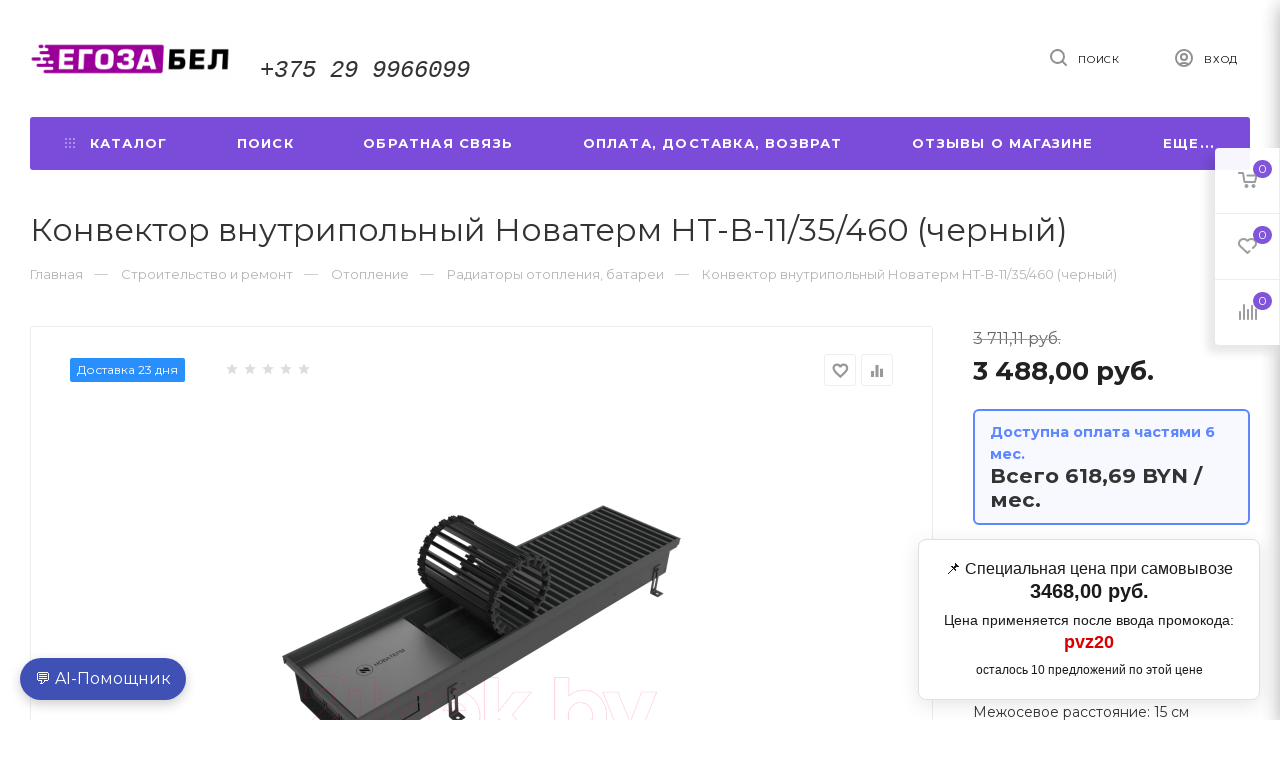

--- FILE ---
content_type: text/html; charset=UTF-8
request_url: https://xn--80affj8a.xn--90ais/-stroitelstvo-i-remont/-otoplenie/-radiatoryi-otopleniya-batarei/konvektor_vnutripolnyy_novaterm_nt_v_11_35_4605649af/
body_size: 70844
content:
<!DOCTYPE html>
<html lang="ru">
    <head>
        <title>Конвектор внутрипольный Новатерм НТ-В-11/35/460 (черный), купить в рассрочку - Егоза.бел</title>
                    <meta http-equiv="Content-Type" content="text/html; charset=utf-8">
            <meta http-equiv="X-UA-Compatible" content="IE=edge">
                            <meta name="generator" content="beSeller.by">
                            <meta name="platform" content="beSeller.by">
                            <meta name="cms" content="beSeller.by">
                            <meta property="og:site_name" content="Егоза.бел">
                            <meta name="generator" content="beseller.by - SaaS-платформа для создания интернет-магазинов">
                            <meta name="yandex-verification" content="e59bd2cc7ac91e3a"/>
<meta name="mailru-domain" content="oWDKxSLnVdwbi9C4"/>
<meta name="yandex-verification" content="c9dc187336684734"/>
<meta name="facebook-domain-verification" content="jeou8s2pmfc587p1uwo8npvchb0zx1"/>
<meta name="google-site-verification" content="vAioZ16E_3kF3hRht06ak0pF9zAJ8oe7_7n6oYSEhxg"/>
<meta name="google-site-verification" content="7IJbtInjjKrQMOFjVOf4L51IckfzBYT-M-1Hv7Uu5Mc" />

                            <meta name="keywords" content="">
                            <meta name="description" content="Доставка по РБ. Тип: конвектор внутрипольныйМежосевое расстояние: 15 смПодключение: боковоеПосадочный диаметр: 1/2&quot;Высота: 110 ммГлубина: 355 мм, отзывы. Оплата частями до 36 месяцев, рассрочка, низкая цена 3488 руб. -  ">
                            <meta property="og:title" content="Конвектор внутрипольный Новатерм НТ-В-11/35/460 (черный), купить в рассрочку - Егоза.бел">
                            <meta property="og:description" content="Доставка по РБ. Тип: конвектор внутрипольныйМежосевое расстояние: 15 смПодключение: боковоеПосадочный диаметр: 1/2&quot;Высота: 110 ммГлубина: 355 мм, отзывы. Оплата частями до 36 месяцев, рассрочка, низкая цена 3488 руб. -  ">
                            <meta property="og:image" content="/pics/items/b2b-21vek-8299008-1.jpeg">
                            <meta property="og:type" content="product:item">
                            <meta property="og:url" content="https://xn--80affj8a.xn--90ais/-stroitelstvo-i-remont/-otoplenie/-radiatoryi-otopleniya-batarei/konvektor_vnutripolnyy_novaterm_nt_v_11_35_4605649af/">
                        <meta name="viewport" content="width=device-width, initial-scale=1">
                            <link rel="canonical" href="https://xn--80affj8a.xn--90ais/-stroitelstvo-i-remont/-otoplenie/-radiatoryi-otopleniya-batarei/konvektor_vnutripolnyy_novaterm_nt_v_11_35_4605649af/">
            <link rel="stylesheet" href="/manager/template/css?f=less/user/l-reset.css">
            <link rel="stylesheet" href="/manager/template/css?f=less/user/owl.carousel.min.css">
            <link rel="stylesheet" type="text/css" href="/manager/template/less?f=styles/less/theme.less&t=1757406315">
            <link rel="stylesheet" href="https://fonts.googleapis.com/icon?family=Material+Icons">
            <link href="https://fonts.googleapis.com/css2?family=Montserrat:wght@400;700&display=swap" rel="stylesheet">
            <script src="/js/lozad.min.js"></script>
            <!-- Google Tag Manager -->
<script>(function(w,d,s,l,i){w[l]=w[l]||[];w[l].push({'gtm.start':
new Date().getTime(),event:'gtm.js'});var f=d.getElementsByTagName(s)[0],
j=d.createElement(s),dl=l!='dataLayer'?'&l='+l:'';j.async=true;j.src=
'https://www.googletagmanager.com/gtm.js?id='+i+dl;f.parentNode.insertBefore(j,f);
})(window,document,'script','dataLayer','GTM-5M2HSJS9');</script>
<!-- End Google Tag Manager -->

<script>
        (function(w,d,u){
                var s=d.createElement('script');s.async=true;s.src=u+'?'+(Date.now()/60000|0);
                var h=d.getElementsByTagName('script')[0];h.parentNode.insertBefore(s,h);
        })(window,document,'https://cdn-ru.bitrix24.by/b31778048/crm/site_button/loader_4_0nqeot.js');
</script>
                            <link rel="stylesheet" href="/lib/findtips/css/findtips.css">
                            <link rel="shortcut icon" href="/favicon.png?t=1652353403" type="image/png">
                                        <script src="/js/jquery-1.11.2.min.js"></script>
            <script src="/manager/template/js?char=utf-8&f=jquery.cookie.js,product-gallery.js,ok-ref-parse.js,collapse.js,ok-main-controller.js,ok-alt-scroll.js,ok-base.js,tab.js,tooltip.js,modal.js,validate.min.js,jquery.easing.min.js,ok-menu.js,ok-modifications.js,ok-compare.js,ok-reviews.js,ok-viewed-products.js,ok-favorite.js,ok-cart.js,ok-feedback.js,carousel.js,ok-auth.js,ok-form.js,jquery.easing.min.js,ok-findtips.js,jquery.textarea_autosize.js,dropdown.js,ok-base-data-functions.js,pl-logo.js,jquery.zoom.min.js,ok-base-functions.js,jquery.simple-pagination.js,ok-subscribe.js,owl.carousel.min.js,ok-cart-calculate.js&t=1757406315"></script>
                            <!-- Google tag (gtag.js) -->
<script async src="https://www.googletagmanager.com/gtag/js?id=G-VW8TBDHSJ7"></script>
<script>
  window.dataLayer = window.dataLayer || [];
  function gtag(){dataLayer.push(arguments);}
  gtag('js', new Date());

  gtag('config', 'G-VW8TBDHSJ7');
</script>


<!-- Global site tag (gtag.js) - Google Analytics -->
<script async src="https://www.googletagmanager.com/gtag/js?id=UA-129172700-1"></script>
<script>
  window.dataLayer = window.dataLayer || [];
  function gtag(){dataLayer.push(arguments);}
  gtag('js', new Date());

  gtag('config', 'UA-129172700-1');
</script>

<!-- Global site tag (gtag.js) - Google Analytics -->
<script async src="https://www.googletagmanager.com/gtag/js?id=UA-129172700-2"></script>
<script>
  window.dataLayer = window.dataLayer || [];
  function gtag(){dataLayer.push(arguments);}
  gtag('js', new Date());

  gtag('config', 'UA-129172700-2');
</script>

<!-- Google tag (gtag.js) -->
<script async src="https://www.googletagmanager.com/gtag/js?id=G-41ET48XC0T"></script>
<script>
  window.dataLayer = window.dataLayer || [];
  function gtag(){dataLayer.push(arguments);}
  gtag('js', new Date());

  gtag('config', 'G-41ET48XC0T');
</script>
                            <script src="/js/ok-ecommerce.js" defer></script>
                            <!-- Интернет-магазин создан на SaaS-платформе beseller.by -->
    </head>
    <body tplid="45" class="-aside"><!-- Google Tag Manager (noscript) -->
<noscript><iframe src="https://www.googletagmanager.com/ns.html?id=GTM-5M2HSJS9"
height="0" width="0" style="display:none;visibility:hidden"></iframe></noscript>
<!-- End Google Tag Manager (noscript) -->
        <div class="l-site">
            <div class="l-row l-content-box">
                <header class="l-header " id="top">
    <div class="l-header-box">
        <section class="l-topbar-content">
            <div class="container desktop-topbar">
                <div class="l-topbar-inner">
                    <div class="ok-shop-logo">
                        <a href="/">
                            <img src="/pics/logo.png?t=1653979118" alt="Егоза.бел" title="Егоза.бел">
                        </a>
                    </div>
                    <div class="ok-banner-top">
                                                    <h2 style="font-style:italic;"><span style="font-size:24px;"><span style="font-family:courier new,courier,monospace;"><a href="tel:+375299966099"><span style="color:#333333;">+375 29 9966099</span></a></span></span></h2>

                                            </div>
                    <div class="search-button-top" data-search-opener="">
                        <i class="svg"><svg class="" width="17" height="17" viewBox="0 0 17 17" aria-hidden="true"><path class="cls-1" d="M16.709,16.719a1,1,0,0,1-1.412,0l-3.256-3.287A7.475,7.475,0,1,1,15,7.5a7.433,7.433,0,0,1-1.549,4.518l3.258,3.289A1,1,0,0,1,16.709,16.719ZM7.5,2A5.5,5.5,0,1,0,13,7.5,5.5,5.5,0,0,0,7.5,2Z"></path></svg></i>
                        <span>Поиск</span>
                    </div>
                    <span data-auth-info="" data-auth-btn="" class="ok-auth__info" title="Личный кабинет">
                        <i class="svg"><svg class="" width="18" height="18" viewBox="0 0 18 18"><path data-name="Ellipse 206 copy 4" class="cls-1" d="M909,961a9,9,0,1,1,9-9A9,9,0,0,1,909,961Zm2.571-2.5a6.825,6.825,0,0,0-5.126,0A6.825,6.825,0,0,0,911.571,958.5ZM909,945a6.973,6.973,0,0,0-4.556,12.275,8.787,8.787,0,0,1,9.114,0A6.973,6.973,0,0,0,909,945Zm0,10a4,4,0,1,1,4-4A4,4,0,0,1,909,955Zm0-6a2,2,0,1,0,2,2A2,2,0,0,0,909,949Z" transform="translate(-900 -943)"></path></svg></i>
                        <span>Вход</span>
                    </span>
                </div>
            </div>
            <input type="hidden" value="Еще..." id="menuMoreText" class="hidden">
<div class="l-topbar">
	<div class="container">
		<div class="l-topbar-menuContainer">
			<div class="ok-menu-top">
				<div class="mobile-menu-button">
					<i><svg width="16" height="12" viewBox="0 0 16 12"><path data-name="Rounded Rectangle 81 copy 4" class="cls-1" d="M872,958h-8a1,1,0,0,1-1-1h0a1,1,0,0,1,1-1h8a1,1,0,0,1,1,1h0A1,1,0,0,1,872,958Zm6-5H864a1,1,0,0,1,0-2h14A1,1,0,0,1,878,953Zm0-5H864a1,1,0,0,1,0-2h14A1,1,0,0,1,878,948Z" transform="translate(-863 -946)"></path></svg></i>
				</div>
				<div class="menu-links">
					<ul>
						<li class="menu-link mobile-close">
							<span>Закрыть</span>
						</li>
						<li class="menu-link categories-opener">
							<span><i><svg xmlns="http://www.w3.org/2000/svg" width="10" height="10" viewBox="0 0 10 10"><path data-name="Rounded Rectangle 969 copy 7" d="M644,76a1,1,0,1,1-1,1A1,1,0,0,1,644,76Zm4,0a1,1,0,1,1-1,1A1,1,0,0,1,648,76Zm4,0a1,1,0,1,1-1,1A1,1,0,0,1,652,76Zm-8,4a1,1,0,1,1-1,1A1,1,0,0,1,644,80Zm4,0a1,1,0,1,1-1,1A1,1,0,0,1,648,80Zm4,0a1,1,0,1,1-1,1A1,1,0,0,1,652,80Zm-8,4a1,1,0,1,1-1,1A1,1,0,0,1,644,84Zm4,0a1,1,0,1,1-1,1A1,1,0,0,1,648,84Zm4,0a1,1,0,1,1-1,1A1,1,0,0,1,652,84Z" transform="translate(-643 -76)"></path></svg></i><i class="fixed-svg"><svg width="16" height="12" viewBox="0 0 16 12"><path data-name="Rounded Rectangle 81 copy 4" class="cls-1" d="M872,958h-8a1,1,0,0,1-1-1h0a1,1,0,0,1,1-1h8a1,1,0,0,1,1,1h0A1,1,0,0,1,872,958Zm6-5H864a1,1,0,0,1,0-2h14A1,1,0,0,1,878,953Zm0-5H864a1,1,0,0,1,0-2h14A1,1,0,0,1,878,948Z" transform="translate(-863 -946)"></path></svg></i><span>Каталог</span></span>
                            <ul role="menu" class="categories-list">
                                <li class="category back-button">
                                    <a href="#">
                                        <span>Назад</span>
                                    </a>
                                </li>
                                                                                                        <li class="category " data-menu-item-id="176232">
                                        <a href="/sales/">
                                            <span class="category-name">Товары по акции и в рассрочку от магазина</span>
                                                                                    </a>
                                    </li>
                                                                                                        <li class="category " data-menu-item-id="174260">
                                        <a href="/byitovaya-texnika/">
                                            <span class="category-name">Бытовая техника</span>
                                                                                            <i>
                                                    <svg xmlns="http://www.w3.org/2000/svg" width="3" height="5" viewBox="0 0 3 5"><path data-name="Rectangle 4 copy" class="cls-1" d="M203,84V79l3,2.5Z" transform="translate(-203 -79)"></path></svg>
                                                </i>
                                                                                    </a>
                                    </li>
                                                                                                        <li class="category " data-menu-item-id="175298">
                                        <a href="/-smartfonyi-tv-i-elektronika/">
                                            <span class="category-name"> Смартфоны, ТВ и электроника</span>
                                                                                            <i>
                                                    <svg xmlns="http://www.w3.org/2000/svg" width="3" height="5" viewBox="0 0 3 5"><path data-name="Rectangle 4 copy" class="cls-1" d="M203,84V79l3,2.5Z" transform="translate(-203 -79)"></path></svg>
                                                </i>
                                                                                    </a>
                                    </li>
                                                                                                        <li class="category " data-menu-item-id="175368">
                                        <a href="/-kompyuteryi-i-periferiya/">
                                            <span class="category-name"> Компьютеры и периферия</span>
                                                                                            <i>
                                                    <svg xmlns="http://www.w3.org/2000/svg" width="3" height="5" viewBox="0 0 3 5"><path data-name="Rectangle 4 copy" class="cls-1" d="M203,84V79l3,2.5Z" transform="translate(-203 -79)"></path></svg>
                                                </i>
                                                                                    </a>
                                    </li>
                                                                                                        <li class="category " data-menu-item-id="174002">
                                        <a href="/mebel/">
                                            <span class="category-name">Мебель</span>
                                                                                            <i>
                                                    <svg xmlns="http://www.w3.org/2000/svg" width="3" height="5" viewBox="0 0 3 5"><path data-name="Rectangle 4 copy" class="cls-1" d="M203,84V79l3,2.5Z" transform="translate(-203 -79)"></path></svg>
                                                </i>
                                                                                    </a>
                                    </li>
                                                                                                        <li class="category " data-menu-item-id="174672">
                                        <a href="/-stroitelstvo-i-remont/">
                                            <span class="category-name">Строительство и ремонт</span>
                                                                                            <i>
                                                    <svg xmlns="http://www.w3.org/2000/svg" width="3" height="5" viewBox="0 0 3 5"><path data-name="Rectangle 4 copy" class="cls-1" d="M203,84V79l3,2.5Z" transform="translate(-203 -79)"></path></svg>
                                                </i>
                                                                                    </a>
                                    </li>
                                                                                                        <li class="category " data-menu-item-id="174576">
                                        <a href="/-stroitelnyij-instrument/">
                                            <span class="category-name"> Строительный инструмент</span>
                                                                                            <i>
                                                    <svg xmlns="http://www.w3.org/2000/svg" width="3" height="5" viewBox="0 0 3 5"><path data-name="Rectangle 4 copy" class="cls-1" d="M203,84V79l3,2.5Z" transform="translate(-203 -79)"></path></svg>
                                                </i>
                                                                                    </a>
                                    </li>
                                                                                                        <li class="category " data-menu-item-id="175062">
                                        <a href="/-santexnika-i-vodosnabzenie/">
                                            <span class="category-name">Сантехника и водоснабжение</span>
                                                                                            <i>
                                                    <svg xmlns="http://www.w3.org/2000/svg" width="3" height="5" viewBox="0 0 3 5"><path data-name="Rectangle 4 copy" class="cls-1" d="M203,84V79l3,2.5Z" transform="translate(-203 -79)"></path></svg>
                                                </i>
                                                                                    </a>
                                    </li>
                                                                                                        <li class="category " data-menu-item-id="174093">
                                        <a href="/dom-i-sad/">
                                            <span class="category-name">Дом и Сад</span>
                                                                                            <i>
                                                    <svg xmlns="http://www.w3.org/2000/svg" width="3" height="5" viewBox="0 0 3 5"><path data-name="Rectangle 4 copy" class="cls-1" d="M203,84V79l3,2.5Z" transform="translate(-203 -79)"></path></svg>
                                                </i>
                                                                                    </a>
                                    </li>
                                                                                                        <li class="category " data-menu-item-id="174377">
                                        <a href="/-tovaryi-dlya-doma/">
                                            <span class="category-name">Товары для дома</span>
                                                                                            <i>
                                                    <svg xmlns="http://www.w3.org/2000/svg" width="3" height="5" viewBox="0 0 3 5"><path data-name="Rectangle 4 copy" class="cls-1" d="M203,84V79l3,2.5Z" transform="translate(-203 -79)"></path></svg>
                                                </i>
                                                                                    </a>
                                    </li>
                                                                                                        <li class="category " data-menu-item-id="174890">
                                        <a href="/krasota-i-stil/">
                                            <span class="category-name">Красота и стиль</span>
                                                                                            <i>
                                                    <svg xmlns="http://www.w3.org/2000/svg" width="3" height="5" viewBox="0 0 3 5"><path data-name="Rectangle 4 copy" class="cls-1" d="M203,84V79l3,2.5Z" transform="translate(-203 -79)"></path></svg>
                                                </i>
                                                                                    </a>
                                    </li>
                                                                                                        <li class="category " data-menu-item-id="175116">
                                        <a href="/-avto-i-moto/">
                                            <span class="category-name"> Авто и мото</span>
                                                                                            <i>
                                                    <svg xmlns="http://www.w3.org/2000/svg" width="3" height="5" viewBox="0 0 3 5"><path data-name="Rectangle 4 copy" class="cls-1" d="M203,84V79l3,2.5Z" transform="translate(-203 -79)"></path></svg>
                                                </i>
                                                                                    </a>
                                    </li>
                                                                                                        <li class="category " data-menu-item-id="175591">
                                        <a href="/tovaryi-dlya-detej/">
                                            <span class="category-name">Товары для детей</span>
                                                                                            <i>
                                                    <svg xmlns="http://www.w3.org/2000/svg" width="3" height="5" viewBox="0 0 3 5"><path data-name="Rectangle 4 copy" class="cls-1" d="M203,84V79l3,2.5Z" transform="translate(-203 -79)"></path></svg>
                                                </i>
                                                                                    </a>
                                    </li>
                                                                                                        <li class="category " data-menu-item-id="174555">
                                        <a href="/-sport/">
                                            <span class="category-name"> Спорт</span>
                                                                                            <i>
                                                    <svg xmlns="http://www.w3.org/2000/svg" width="3" height="5" viewBox="0 0 3 5"><path data-name="Rectangle 4 copy" class="cls-1" d="M203,84V79l3,2.5Z" transform="translate(-203 -79)"></path></svg>
                                                </i>
                                                                                    </a>
                                    </li>
                                                                                                        <li class="category " data-menu-item-id="174515">
                                        <a href="/-zdorove/">
                                            <span class="category-name">Здоровье</span>
                                                                                            <i>
                                                    <svg xmlns="http://www.w3.org/2000/svg" width="3" height="5" viewBox="0 0 3 5"><path data-name="Rectangle 4 copy" class="cls-1" d="M203,84V79l3,2.5Z" transform="translate(-203 -79)"></path></svg>
                                                </i>
                                                                                    </a>
                                    </li>
                                                                                                        <li class="category " data-menu-item-id="175433">
                                        <a href="/turizm-aktivnyij-otdyix/">
                                            <span class="category-name">Туризм, активный отдых</span>
                                                                                            <i>
                                                    <svg xmlns="http://www.w3.org/2000/svg" width="3" height="5" viewBox="0 0 3 5"><path data-name="Rectangle 4 copy" class="cls-1" d="M203,84V79l3,2.5Z" transform="translate(-203 -79)"></path></svg>
                                                </i>
                                                                                    </a>
                                    </li>
                                                                                                        <li class="category " data-menu-item-id="174205">
                                        <a href="/-zootovaryi/">
                                            <span class="category-name"> Зоотовары</span>
                                                                                            <i>
                                                    <svg xmlns="http://www.w3.org/2000/svg" width="3" height="5" viewBox="0 0 3 5"><path data-name="Rectangle 4 copy" class="cls-1" d="M203,84V79l3,2.5Z" transform="translate(-203 -79)"></path></svg>
                                                </i>
                                                                                    </a>
                                    </li>
                                                                                                        <li class="category " data-menu-item-id="175234">
                                        <a href="/-tovaryi-dlya-biznesa/">
                                            <span class="category-name">Товары для бизнеса</span>
                                                                                            <i>
                                                    <svg xmlns="http://www.w3.org/2000/svg" width="3" height="5" viewBox="0 0 3 5"><path data-name="Rectangle 4 copy" class="cls-1" d="M203,84V79l3,2.5Z" transform="translate(-203 -79)"></path></svg>
                                                </i>
                                                                                    </a>
                                    </li>
                                                                                                        <li class="category " data-menu-item-id="175737">
                                        <a href="/dosug-i-xobbi/">
                                            <span class="category-name">Досуг и хобби</span>
                                                                                            <i>
                                                    <svg xmlns="http://www.w3.org/2000/svg" width="3" height="5" viewBox="0 0 3 5"><path data-name="Rectangle 4 copy" class="cls-1" d="M203,84V79l3,2.5Z" transform="translate(-203 -79)"></path></svg>
                                                </i>
                                                                                    </a>
                                    </li>
                                                                                                        <li class="category " data-menu-item-id="4914">
                                        <a href="/podarochnye-sertifikaty/">
                                            <span class="category-name">Подарочные сертификаты</span>
                                                                                    </a>
                                    </li>
                                                            </ul>
                                                                                                                                                            <div class="sub-menu" data-menu-item-id="174260">
                                        <ul class="clearfix">
                                            <li class="sub-category back-button">
                                                <a href="#">
                                                    <span class="category-name">Назад</span>
                                                </a>
                                            </li>
                                                                                            <li class="sub-category">
                                                    <a href="/byitovaya-texnika/-vstraivaemaya-texnika-oborudovanie/" title=" Встраиваемая техника, оборудование">
                                                        <span class="category-name"> Встраиваемая техника, оборудование</span>
                                                    </a>
                                                                                                            <ul>
                                                                                                                            <li>
                                                                    <a class="theme-link" href="/byitovaya-texnika/-vstraivaemaya-texnika-oborudovanie/-varochnyie-paneli/">
                                                                         Варочные панели
                                                                    </a>
                                                                </li>
                                                                                                                            <li>
                                                                    <a class="theme-link" href="/byitovaya-texnika/-vstraivaemaya-texnika-oborudovanie/-vinnyie-shkafyi-vstraivaemyie/">
                                                                          Винные шкафы встраиваемые
                                                                    </a>
                                                                </li>
                                                                                                                            <li>
                                                                    <a class="theme-link" href="/byitovaya-texnika/-vstraivaemaya-texnika-oborudovanie/-duxovyie-shkafyi/">
                                                                         Духовые шкафы
                                                                    </a>
                                                                </li>
                                                                                                                            <li>
                                                                    <a class="theme-link" href="/byitovaya-texnika/-vstraivaemaya-texnika-oborudovanie/-izmelchiteli-pischevyix-otxodov/">
                                                                         Измельчители пищевых отходов
                                                                    </a>
                                                                </li>
                                                                                                                            <li>
                                                                    <a class="theme-link" href="/byitovaya-texnika/-vstraivaemaya-texnika-oborudovanie/-komplektyi-vstraivaemoj-texniki/">
                                                                         Комплекты встраиваемой техники
                                                                    </a>
                                                                </li>
                                                                                                                            <li>
                                                                    <a class="theme-link" href="/byitovaya-texnika/-vstraivaemaya-texnika-oborudovanie/-morozilniki-vstraivaemyie/">
                                                                          Морозильники встраиваемые
                                                                    </a>
                                                                </li>
                                                                                                                            <li>
                                                                    <a class="theme-link" href="/byitovaya-texnika/-vstraivaemaya-texnika-oborudovanie/-xolodilniki-vstraivaemyie/">
                                                                         Холодильники встраиваемые
                                                                    </a>
                                                                </li>
                                                                                                                            <li>
                                                                    <a class="theme-link" href="/byitovaya-texnika/-vstraivaemaya-texnika-oborudovanie/shkafyi-dlya-podogreva-posudyi/">
                                                                        Шкафы для подогрева посуды
                                                                    </a>
                                                                </li>
                                                                                                                    </ul>
                                                                                                    </li>
                                                                                            <li class="sub-category">
                                                    <a href="/byitovaya-texnika/-texnika-dlya-prigotovleniya-napitkov/" title=" Техника для приготовления напитков">
                                                        <span class="category-name"> Техника для приготовления напитков</span>
                                                    </a>
                                                                                                            <ul>
                                                                                                                            <li>
                                                                    <a class="theme-link" href="/byitovaya-texnika/-texnika-dlya-prigotovleniya-napitkov/-vspenivateli-moloka/">
                                                                         Вспениватели молока
                                                                    </a>
                                                                </li>
                                                                                                                            <li>
                                                                    <a class="theme-link" href="/byitovaya-texnika/-texnika-dlya-prigotovleniya-napitkov/-distillyatoryi-byitovyie/">
                                                                         Дистилляторы бытовые
                                                                    </a>
                                                                </li>
                                                                                                                            <li>
                                                                    <a class="theme-link" href="/byitovaya-texnika/-texnika-dlya-prigotovleniya-napitkov/-kofevarki-kofemashinyi/">
                                                                         Кофеварки, кофемашины
                                                                    </a>
                                                                </li>
                                                                                                                            <li>
                                                                    <a class="theme-link" href="/byitovaya-texnika/-texnika-dlya-prigotovleniya-napitkov/-kofemolki/">
                                                                         Кофемолки
                                                                    </a>
                                                                </li>
                                                                                                                            <li>
                                                                    <a class="theme-link" href="/byitovaya-texnika/-texnika-dlya-prigotovleniya-napitkov/sifonyi-dlya-gazirovaniya-vodyi/">
                                                                        Сифоны для газирования воды
                                                                    </a>
                                                                </li>
                                                                                                                            <li>
                                                                    <a class="theme-link" href="/byitovaya-texnika/-texnika-dlya-prigotovleniya-napitkov/-sokovyizhimalki/">
                                                                         Соковыжималки
                                                                    </a>
                                                                </li>
                                                                                                                            <li>
                                                                    <a class="theme-link" href="/byitovaya-texnika/-texnika-dlya-prigotovleniya-napitkov/-elektrochajniki/">
                                                                         Электрочайники
                                                                    </a>
                                                                </li>
                                                                                                                    </ul>
                                                                                                    </li>
                                                                                            <li class="sub-category">
                                                    <a href="/byitovaya-texnika/-klimaticheskaya-texnika/" title="  Климатическая техника">
                                                        <span class="category-name">  Климатическая техника</span>
                                                    </a>
                                                                                                            <ul>
                                                                                                                            <li>
                                                                    <a class="theme-link" href="/byitovaya-texnika/-klimaticheskaya-texnika/-biokaminyi/">
                                                                         Биокамины
                                                                    </a>
                                                                </li>
                                                                                                                            <li>
                                                                    <a class="theme-link" href="/byitovaya-texnika/-klimaticheskaya-texnika/-ventilyatoryi-byitovyie/">
                                                                          Вентиляторы бытовые
                                                                    </a>
                                                                </li>
                                                                                                                            <li>
                                                                    <a class="theme-link" href="/byitovaya-texnika/-klimaticheskaya-texnika/-vodonagrevateli/">
                                                                         Водонагреватели
                                                                    </a>
                                                                </li>
                                                                                                                            <li>
                                                                    <a class="theme-link" href="/byitovaya-texnika/-klimaticheskaya-texnika/-gazovyie-ballonyi-byitovyie/">
                                                                         Газовые баллоны бытовые
                                                                    </a>
                                                                </li>
                                                                                                                            <li>
                                                                    <a class="theme-link" href="/byitovaya-texnika/-klimaticheskaya-texnika/-kaminyi-pechi/">
                                                                         Камины, печи
                                                                    </a>
                                                                </li>
                                                                                                                            <li>
                                                                    <a class="theme-link" href="/byitovaya-texnika/-klimaticheskaya-texnika/-kondicioneryi-split-sistemyi/">
                                                                         Кондиционеры, сплит-системы
                                                                    </a>
                                                                </li>
                                                                                                                            <li>
                                                                    <a class="theme-link" href="/byitovaya-texnika/-klimaticheskaya-texnika/-obogrevateli/">
                                                                        Обогреватели
                                                                    </a>
                                                                </li>
                                                                                                                            <li>
                                                                    <a class="theme-link" href="/byitovaya-texnika/-klimaticheskaya-texnika/oxladiteli-vozduxa/">
                                                                        Охладители воздуха
                                                                    </a>
                                                                </li>
                                                                                                                            <li>
                                                                    <a class="theme-link" href="/byitovaya-texnika/-klimaticheskaya-texnika/-provetrivateli/">
                                                                          Проветриватели
                                                                    </a>
                                                                </li>
                                                                                                                            <li>
                                                                    <a class="theme-link" href="/byitovaya-texnika/-klimaticheskaya-texnika/-teplovyie-zavesyi/">
                                                                         Тепловые завесы
                                                                    </a>
                                                                </li>
                                                                                                                            <li>
                                                                    <a class="theme-link" href="/byitovaya-texnika/-klimaticheskaya-texnika/-uvlazhniteli-ochistiteli-vozduxa/">
                                                                         Увлажнители, очистители воздуха
                                                                    </a>
                                                                </li>
                                                                                                                    </ul>
                                                                                                    </li>
                                                                                            <li class="sub-category">
                                                    <a href="/byitovaya-texnika/-komplektuyuschie-dlya-klimaticheskoj-texniki/" title=" Комплектующие для климатической техники">
                                                        <span class="category-name"> Комплектующие для климатической техники</span>
                                                    </a>
                                                                                                            <ul>
                                                                                                                            <li>
                                                                    <a class="theme-link" href="/byitovaya-texnika/-komplektuyuschie-dlya-klimaticheskoj-texniki/-aksessuaryi-dlya-kaminov-pechej/">
                                                                          Аксессуары для каминов, печей
                                                                    </a>
                                                                </li>
                                                                                                                            <li>
                                                                    <a class="theme-link" href="/byitovaya-texnika/-komplektuyuschie-dlya-klimaticheskoj-texniki/-aksessuaryi-dlya-klimaticheskoj-texniki/">
                                                                         Аксессуары для климатической техники
                                                                    </a>
                                                                </li>
                                                                                                                            <li>
                                                                    <a class="theme-link" href="/byitovaya-texnika/-komplektuyuschie-dlya-klimaticheskoj-texniki/-zapchasti-i-komplektuyuschie-dlya-otopitelnogo-oborudovaniya/">
                                                                         Запчасти и комплектующие для отопительного оборудования
                                                                    </a>
                                                                </li>
                                                                                                                            <li>
                                                                    <a class="theme-link" href="/byitovaya-texnika/-komplektuyuschie-dlya-klimaticheskoj-texniki/-upravlenie-klimaticheskoj-texnikoj/">
                                                                          Управление климатической техникой
                                                                    </a>
                                                                </li>
                                                                                                                            <li>
                                                                    <a class="theme-link" href="/byitovaya-texnika/-komplektuyuschie-dlya-klimaticheskoj-texniki/-filtryi-dlya-klimaticheskoj-texniki/">
                                                                         Фильтры для климатической техники
                                                                    </a>
                                                                </li>
                                                                                                                    </ul>
                                                                                                    </li>
                                                                                            <li class="sub-category">
                                                    <a href="/byitovaya-texnika/-krupnaya-texnika-dlya-kuxni/" title=" Крупная техника для кухни">
                                                        <span class="category-name"> Крупная техника для кухни</span>
                                                    </a>
                                                                                                            <ul>
                                                                                                                            <li>
                                                                    <a class="theme-link" href="/byitovaya-texnika/-krupnaya-texnika-dlya-kuxni/-vinnyie-shkafyi/">
                                                                         Винные шкафы
                                                                    </a>
                                                                </li>
                                                                                                                            <li>
                                                                    <a class="theme-link" href="/byitovaya-texnika/-krupnaya-texnika-dlya-kuxni/-vyityazhki/">
                                                                         Вытяжки
                                                                    </a>
                                                                </li>
                                                                                                                            <li>
                                                                    <a class="theme-link" href="/byitovaya-texnika/-krupnaya-texnika-dlya-kuxni/-kuxonnyie-plityi/">
                                                                         Кухонные плиты
                                                                    </a>
                                                                </li>
                                                                                                                            <li>
                                                                    <a class="theme-link" href="/byitovaya-texnika/-krupnaya-texnika-dlya-kuxni/-morozilniki/">
                                                                         Морозильники
                                                                    </a>
                                                                </li>
                                                                                                                            <li>
                                                                    <a class="theme-link" href="/byitovaya-texnika/-krupnaya-texnika-dlya-kuxni/-nastolnyie-plityi/">
                                                                         Настольные плиты
                                                                    </a>
                                                                </li>
                                                                                                                            <li>
                                                                    <a class="theme-link" href="/byitovaya-texnika/-krupnaya-texnika-dlya-kuxni/-posudomoechnyie-mashinyi/">
                                                                         Посудомоечные машины
                                                                    </a>
                                                                </li>
                                                                                                                            <li>
                                                                    <a class="theme-link" href="/byitovaya-texnika/-krupnaya-texnika-dlya-kuxni/-xolodilniki/">
                                                                         Холодильники
                                                                    </a>
                                                                </li>
                                                                                                                    </ul>
                                                                                                    </li>
                                                                                            <li class="sub-category">
                                                    <a href="/byitovaya-texnika/-melkaya-texnika/" title=" Мелкая техника">
                                                        <span class="category-name"> Мелкая техника</span>
                                                    </a>
                                                                                                            <ul>
                                                                                                                            <li>
                                                                    <a class="theme-link" href="/byitovaya-texnika/-melkaya-texnika/-vakuumnyie-upakovschiki/">
                                                                          Вакуумные упаковщики
                                                                    </a>
                                                                </li>
                                                                                                                            <li>
                                                                    <a class="theme-link" href="/byitovaya-texnika/-melkaya-texnika/-vesyi-kuxonnyie-byitovyie/">
                                                                         Весы кухонные, бытовые
                                                                    </a>
                                                                </li>
                                                                                                                            <li>
                                                                    <a class="theme-link" href="/byitovaya-texnika/-melkaya-texnika/maslobojki-separatoryi-byitovyie/">
                                                                        Маслобойки, сепараторы бытовые
                                                                    </a>
                                                                </li>
                                                                                                                            <li>
                                                                    <a class="theme-link" href="/byitovaya-texnika/-melkaya-texnika/otkryivalki-kartofelechistki/">
                                                                        Открывалки, картофелечистки
                                                                    </a>
                                                                </li>
                                                                                                                            <li>
                                                                    <a class="theme-link" href="/byitovaya-texnika/-melkaya-texnika/proraschivateli-semyan/">
                                                                        Проращиватели семян
                                                                    </a>
                                                                </li>
                                                                                                                            <li>
                                                                    <a class="theme-link" href="/byitovaya-texnika/-melkaya-texnika/sushilki-dlya-ovoschej-i-fruktov/">
                                                                        Сушилки для овощей и фруктов
                                                                    </a>
                                                                </li>
                                                                                                                    </ul>
                                                                                                    </li>
                                                                                            <li class="sub-category">
                                                    <a href="/byitovaya-texnika/-texnika-dlya-doma/" title=" Техника для дома">
                                                        <span class="category-name"> Техника для дома</span>
                                                    </a>
                                                                                                            <ul>
                                                                                                                            <li>
                                                                    <a class="theme-link" href="/byitovaya-texnika/-texnika-dlya-doma/paroochistiteli/">
                                                                        Пароочистители
                                                                    </a>
                                                                </li>
                                                                                                                            <li>
                                                                    <a class="theme-link" href="/byitovaya-texnika/-texnika-dlya-doma/-pyilesosyi/">
                                                                         Пылесосы
                                                                    </a>
                                                                </li>
                                                                                                                            <li>
                                                                    <a class="theme-link" href="/byitovaya-texnika/-texnika-dlya-doma/-robotyi-pyilesosyi-mojschiki-okon/">
                                                                         Роботы-пылесосы, мойщики окон
                                                                    </a>
                                                                </li>
                                                                                                                            <li>
                                                                    <a class="theme-link" href="/byitovaya-texnika/-texnika-dlya-doma/-elektroveniki-elektroshvabryi/">
                                                                         Электровеники, электрошвабры
                                                                    </a>
                                                                </li>
                                                                                                                    </ul>
                                                                                                    </li>
                                                                                            <li class="sub-category">
                                                    <a href="/byitovaya-texnika/-texnika-dlya-izmelcheniya-produktov/" title=" Техника для измельчения продуктов">
                                                        <span class="category-name"> Техника для измельчения продуктов</span>
                                                    </a>
                                                                                                            <ul>
                                                                                                                            <li>
                                                                    <a class="theme-link" href="/byitovaya-texnika/-texnika-dlya-izmelcheniya-produktov/-blenderyi/">
                                                                         Блендеры
                                                                    </a>
                                                                </li>
                                                                                                                            <li>
                                                                    <a class="theme-link" href="/byitovaya-texnika/-texnika-dlya-izmelcheniya-produktov/-kuxonnyie-kombajnyi-izmelchiteli/">
                                                                         Кухонные комбайны, измельчители
                                                                    </a>
                                                                </li>
                                                                                                                            <li>
                                                                    <a class="theme-link" href="/byitovaya-texnika/-texnika-dlya-izmelcheniya-produktov/-lomterezki/">
                                                                         Ломтерезки
                                                                    </a>
                                                                </li>
                                                                                                                            <li>
                                                                    <a class="theme-link" href="/byitovaya-texnika/-texnika-dlya-izmelcheniya-produktov/-mikseryi/">
                                                                         Миксеры
                                                                    </a>
                                                                </li>
                                                                                                                            <li>
                                                                    <a class="theme-link" href="/byitovaya-texnika/-texnika-dlya-izmelcheniya-produktov/myasorubki/">
                                                                        Мясорубки
                                                                    </a>
                                                                </li>
                                                                                                                    </ul>
                                                                                                    </li>
                                                                                            <li class="sub-category">
                                                    <a href="/byitovaya-texnika/-texnika-dlya-prigotovleniya-edyi/" title=" Техника для приготовления еды">
                                                        <span class="category-name"> Техника для приготовления еды</span>
                                                    </a>
                                                                                                            <ul>
                                                                                                                            <li>
                                                                    <a class="theme-link" href="/byitovaya-texnika/-texnika-dlya-prigotovleniya-edyi/-avtoklavyi-dlya-konservirovaniya/">
                                                                         Автоклавы для консервирования
                                                                    </a>
                                                                </li>
                                                                                                                            <li>
                                                                    <a class="theme-link" href="/byitovaya-texnika/-texnika-dlya-prigotovleniya-edyi/-aerogrili/">
                                                                         Аэрогрили
                                                                    </a>
                                                                </li>
                                                                                                                            <li>
                                                                    <a class="theme-link" href="/byitovaya-texnika/-texnika-dlya-prigotovleniya-edyi/-blinnicyi/">
                                                                         Блинницы
                                                                    </a>
                                                                </li>
                                                                                                                            <li>
                                                                    <a class="theme-link" href="/byitovaya-texnika/-texnika-dlya-prigotovleniya-edyi/-vafelnicyi-oreshnicyi-keksnicyi/">
                                                                         Вафельницы, орешницы, кексницы
                                                                    </a>
                                                                </li>
                                                                                                                            <li>
                                                                    <a class="theme-link" href="/byitovaya-texnika/-texnika-dlya-prigotovleniya-edyi/-jogurtnicyi-morozhenicyi/">
                                                                         Йогуртницы, мороженицы
                                                                    </a>
                                                                </li>
                                                                                                                            <li>
                                                                    <a class="theme-link" href="/byitovaya-texnika/-texnika-dlya-prigotovleniya-edyi/-mikrovolnovyie-pechi/">
                                                                         Микроволновые печи
                                                                    </a>
                                                                </li>
                                                                                                                            <li>
                                                                    <a class="theme-link" href="/byitovaya-texnika/-texnika-dlya-prigotovleniya-edyi/-multivarki/">
                                                                         Мультиварки
                                                                    </a>
                                                                </li>
                                                                                                                            <li>
                                                                    <a class="theme-link" href="/byitovaya-texnika/-texnika-dlya-prigotovleniya-edyi/-parovarki/">
                                                                         Пароварки
                                                                    </a>
                                                                </li>
                                                                                                                            <li>
                                                                    <a class="theme-link" href="/byitovaya-texnika/-texnika-dlya-prigotovleniya-edyi/syirovarni/">
                                                                        Сыроварни
                                                                    </a>
                                                                </li>
                                                                                                                            <li>
                                                                    <a class="theme-link" href="/byitovaya-texnika/-texnika-dlya-prigotovleniya-edyi/-sendvichnicyi-xot-dog-mejkeryi/">
                                                                         Сэндвичницы, хот-дог мейкеры
                                                                    </a>
                                                                </li>
                                                                                                                            <li>
                                                                    <a class="theme-link" href="/byitovaya-texnika/-texnika-dlya-prigotovleniya-edyi/-tosteryi/">
                                                                         Тостеры
                                                                    </a>
                                                                </li>
                                                                                                                            <li>
                                                                    <a class="theme-link" href="/byitovaya-texnika/-texnika-dlya-prigotovleniya-edyi/-frityurnicyi-fondyu-frityurnicyi/">
                                                                         Фритюрницы, фондю-фритюрницы
                                                                    </a>
                                                                </li>
                                                                                                                            <li>
                                                                    <a class="theme-link" href="/byitovaya-texnika/-texnika-dlya-prigotovleniya-edyi/-xlebopechki/">
                                                                         Хлебопечки
                                                                    </a>
                                                                </li>
                                                                                                                            <li>
                                                                    <a class="theme-link" href="/byitovaya-texnika/-texnika-dlya-prigotovleniya-edyi/-elektrogrili-elektroshashlyichnicyi/">
                                                                         Электрогрили, электрошашлычницы
                                                                    </a>
                                                                </li>
                                                                                                                            <li>
                                                                    <a class="theme-link" href="/byitovaya-texnika/-texnika-dlya-prigotovleniya-edyi/-yajcevarki/">
                                                                         Яйцеварки
                                                                    </a>
                                                                </li>
                                                                                                                    </ul>
                                                                                                    </li>
                                                                                            <li class="sub-category">
                                                    <a href="/byitovaya-texnika/-texnika-dlya-uxoda-za-odezhdoj/" title=" Техника для ухода за одеждой">
                                                        <span class="category-name"> Техника для ухода за одеждой</span>
                                                    </a>
                                                                                                            <ul>
                                                                                                                            <li>
                                                                    <a class="theme-link" href="/byitovaya-texnika/-texnika-dlya-uxoda-za-odezhdoj/-gladilnyie-sistemyi-pressyi/">
                                                                         Гладильные системы, прессы
                                                                    </a>
                                                                </li>
                                                                                                                            <li>
                                                                    <a class="theme-link" href="/byitovaya-texnika/-texnika-dlya-uxoda-za-odezhdoj/-mashinki-dlya-udaleniya-katyishkov/">
                                                                         Машинки для удаления катышков
                                                                    </a>
                                                                </li>
                                                                                                                            <li>
                                                                    <a class="theme-link" href="/byitovaya-texnika/-texnika-dlya-uxoda-za-odezhdoj/overloki/">
                                                                        Оверлоки
                                                                    </a>
                                                                </li>
                                                                                                                            <li>
                                                                    <a class="theme-link" href="/byitovaya-texnika/-texnika-dlya-uxoda-za-odezhdoj/-otparivateli/">
                                                                         Отпариватели
                                                                    </a>
                                                                </li>
                                                                                                                            <li>
                                                                    <a class="theme-link" href="/byitovaya-texnika/-texnika-dlya-uxoda-za-odezhdoj/promyishlennyie-shvejnyie-mashinyi/">
                                                                        Промышленные швейные машины
                                                                    </a>
                                                                </li>
                                                                                                                            <li>
                                                                    <a class="theme-link" href="/byitovaya-texnika/-texnika-dlya-uxoda-za-odezhdoj/-stiralnyie-mashinyi/">
                                                                         Стиральные машины
                                                                    </a>
                                                                </li>
                                                                                                                            <li>
                                                                    <a class="theme-link" href="/byitovaya-texnika/-texnika-dlya-uxoda-za-odezhdoj/-stiralnyie-mashinyi-vstraivaemyie/">
                                                                         Стиральные машины встраиваемые
                                                                    </a>
                                                                </li>
                                                                                                                            <li>
                                                                    <a class="theme-link" href="/byitovaya-texnika/-texnika-dlya-uxoda-za-odezhdoj/-sushilnyie-mashinyi-shkafyi/">
                                                                          Сушильные машины, шкафы
                                                                    </a>
                                                                </li>
                                                                                                                            <li>
                                                                    <a class="theme-link" href="/byitovaya-texnika/-texnika-dlya-uxoda-za-odezhdoj/-sushilki-dlya-obuvi/">
                                                                          Сушилки для обуви
                                                                    </a>
                                                                </li>
                                                                                                                            <li>
                                                                    <a class="theme-link" href="/byitovaya-texnika/-texnika-dlya-uxoda-za-odezhdoj/-utyugi/">
                                                                          Утюги
                                                                    </a>
                                                                </li>
                                                                                                                            <li>
                                                                    <a class="theme-link" href="/byitovaya-texnika/-texnika-dlya-uxoda-za-odezhdoj/-shvejnyie-vyishivalnyie-mashinyi/">
                                                                          Швейные, вышивальные машины
                                                                    </a>
                                                                </li>
                                                                                                                    </ul>
                                                                                                    </li>
                                                                                    </ul>
                                    </div>
                                                                                                                                <div class="sub-menu" data-menu-item-id="175298">
                                        <ul class="clearfix">
                                            <li class="sub-category back-button">
                                                <a href="#">
                                                    <span class="category-name">Назад</span>
                                                </a>
                                            </li>
                                                                                            <li class="sub-category">
                                                    <a href="/-smartfonyi-tv-i-elektronika/televizoryi-monitoryi/" title="Телевизоры, мониторы">
                                                        <span class="category-name">Телевизоры, мониторы</span>
                                                    </a>
                                                                                                            <ul>
                                                                                                                            <li>
                                                                    <a class="theme-link" href="/-smartfonyi-tv-i-elektronika/televizoryi-monitoryi/-televizoryi/">
                                                                         Телевизоры
                                                                    </a>
                                                                </li>
                                                                                                                            <li>
                                                                    <a class="theme-link" href="/-smartfonyi-tv-i-elektronika/televizoryi-monitoryi/-informacionnyie-gostinichnyie-displei/">
                                                                          Информационные, гостиничные дисплеи
                                                                    </a>
                                                                </li>
                                                                                                                            <li>
                                                                    <a class="theme-link" href="/-smartfonyi-tv-i-elektronika/televizoryi-monitoryi/-proektoryi/">
                                                                         Проекторы
                                                                    </a>
                                                                </li>
                                                                                                                            <li>
                                                                    <a class="theme-link" href="/-smartfonyi-tv-i-elektronika/televizoryi-monitoryi/-proekcionnyie-ekranyi/">
                                                                          Проекционные экраны
                                                                    </a>
                                                                </li>
                                                                                                                            <li>
                                                                    <a class="theme-link" href="/-smartfonyi-tv-i-elektronika/televizoryi-monitoryi/-dvd-blu-ray-i-mediapleeryi/">
                                                                         DVD, Blu-ray и медиаплееры
                                                                    </a>
                                                                </li>
                                                                                                                    </ul>
                                                                                                    </li>
                                                                                            <li class="sub-category">
                                                    <a href="/-smartfonyi-tv-i-elektronika/-aksessuaryi-dlya-televizorov/" title="Аксессуары для телевизоров">
                                                        <span class="category-name">Аксессуары для телевизоров</span>
                                                    </a>
                                                                                                            <ul>
                                                                                                                            <li>
                                                                    <a class="theme-link" href="/-smartfonyi-tv-i-elektronika/-aksessuaryi-dlya-televizorov/-aksessuaryi-dlya-proektora/">
                                                                         Аксессуары для проектора
                                                                    </a>
                                                                </li>
                                                                                                                            <li>
                                                                    <a class="theme-link" href="/-smartfonyi-tv-i-elektronika/-aksessuaryi-dlya-televizorov/-aksessuaryi-dlya-tv/">
                                                                         Аксессуары для ТВ
                                                                    </a>
                                                                </li>
                                                                                                                            <li>
                                                                    <a class="theme-link" href="/-smartfonyi-tv-i-elektronika/-aksessuaryi-dlya-televizorov/-kabeli-perexodniki/">
                                                                         Кабели, переходники
                                                                    </a>
                                                                </li>
                                                                                                                            <li>
                                                                    <a class="theme-link" href="/-smartfonyi-tv-i-elektronika/-aksessuaryi-dlya-televizorov/-kronshtejnyi-stojki/">
                                                                         Кронштейны, стойки
                                                                    </a>
                                                                </li>
                                                                                                                            <li>
                                                                    <a class="theme-link" href="/-smartfonyi-tv-i-elektronika/-aksessuaryi-dlya-televizorov/ochki-3d/">
                                                                        Очки 3D
                                                                    </a>
                                                                </li>
                                                                                                                            <li>
                                                                    <a class="theme-link" href="/-smartfonyi-tv-i-elektronika/-aksessuaryi-dlya-televizorov/-podpiski-na-videoservisyi/">
                                                                         Подписки на видеосервисы
                                                                    </a>
                                                                </li>
                                                                                                                            <li>
                                                                    <a class="theme-link" href="/-smartfonyi-tv-i-elektronika/-aksessuaryi-dlya-televizorov/tv-tyuneryi/">
                                                                        ТВ-тюнеры
                                                                    </a>
                                                                </li>
                                                                                                                            <li>
                                                                    <a class="theme-link" href="/-smartfonyi-tv-i-elektronika/-aksessuaryi-dlya-televizorov/-tv-antennyi/">
                                                                         ТВ-антенны
                                                                    </a>
                                                                </li>
                                                                                                                    </ul>
                                                                                                    </li>
                                                                                            <li class="sub-category">
                                                    <a href="/-smartfonyi-tv-i-elektronika/-audiotexnika/" title="Аудиотехника">
                                                        <span class="category-name">Аудиотехника</span>
                                                    </a>
                                                                                                            <ul>
                                                                                                                            <li>
                                                                    <a class="theme-link" href="/-smartfonyi-tv-i-elektronika/-audiotexnika/-aksessuaryi-dlya-audiotexniki/">
                                                                         Аксессуары для аудиотехники
                                                                    </a>
                                                                </li>
                                                                                                                            <li>
                                                                    <a class="theme-link" href="/-smartfonyi-tv-i-elektronika/-audiotexnika/-akusticheskie-sistemyi/">
                                                                         Акустические системы
                                                                    </a>
                                                                </li>
                                                                                                                            <li>
                                                                    <a class="theme-link" href="/-smartfonyi-tv-i-elektronika/-audiotexnika/-domashnie-kinoteatryi/">
                                                                          Домашние кинотеатры
                                                                    </a>
                                                                </li>
                                                                                                                            <li>
                                                                    <a class="theme-link" href="/-smartfonyi-tv-i-elektronika/-audiotexnika/-installyacionnaya-akustika/">
                                                                         Инсталляционная акустика
                                                                    </a>
                                                                </li>
                                                                                                                            <li>
                                                                    <a class="theme-link" href="/-smartfonyi-tv-i-elektronika/-audiotexnika/-komplektuyuschie-dlya-akustiki/">
                                                                          Комплектующие для акустики
                                                                    </a>
                                                                </li>
                                                                                                                            <li>
                                                                    <a class="theme-link" href="/-smartfonyi-tv-i-elektronika/-audiotexnika/-muzyikalnyie-centryi/">
                                                                         Музыкальные центры
                                                                    </a>
                                                                </li>
                                                                                                                            <li>
                                                                    <a class="theme-link" href="/-smartfonyi-tv-i-elektronika/-audiotexnika/-multimedia-akustika/">
                                                                          Мультимедиа акустика
                                                                    </a>
                                                                </li>
                                                                                                                            <li>
                                                                    <a class="theme-link" href="/-smartfonyi-tv-i-elektronika/-audiotexnika/proigryivateli-vinilovyix-plastinok/">
                                                                        Проигрыватели виниловых пластинок
                                                                    </a>
                                                                </li>
                                                                                                                            <li>
                                                                    <a class="theme-link" href="/-smartfonyi-tv-i-elektronika/-audiotexnika/-radiochasyi-meteostancii/">
                                                                          Радиочасы, метеостанции
                                                                    </a>
                                                                </li>
                                                                                                                            <li>
                                                                    <a class="theme-link" href="/-smartfonyi-tv-i-elektronika/-audiotexnika/-radiopriemniki/">
                                                                         Радиоприемники
                                                                    </a>
                                                                </li>
                                                                                                                            <li>
                                                                    <a class="theme-link" href="/-smartfonyi-tv-i-elektronika/-audiotexnika/-translyacionnyie-usiliteli/">
                                                                          Трансляционные усилители
                                                                    </a>
                                                                </li>
                                                                                                                    </ul>
                                                                                                    </li>
                                                                                            <li class="sub-category">
                                                    <a href="/-smartfonyi-tv-i-elektronika/-oborudovanie-dlya-fotostudii/" title="Оборудование для фотостудии">
                                                        <span class="category-name">Оборудование для фотостудии</span>
                                                    </a>
                                                                                                            <ul>
                                                                                                                            <li>
                                                                    <a class="theme-link" href="/-smartfonyi-tv-i-elektronika/-oborudovanie-dlya-fotostudii/-vspyishki-studijnyie/">
                                                                          Вспышки студийные
                                                                    </a>
                                                                </li>
                                                                                                                            <li>
                                                                    <a class="theme-link" href="/-smartfonyi-tv-i-elektronika/-oborudovanie-dlya-fotostudii/-kolcevyie-lampyi/">
                                                                          Кольцевые лампы
                                                                    </a>
                                                                </li>
                                                                                                                            <li>
                                                                    <a class="theme-link" href="/-smartfonyi-tv-i-elektronika/-oborudovanie-dlya-fotostudii/-komplektyi-oborudovaniya-dlya-fotostudii/">
                                                                          Комплекты оборудования для фотостудии
                                                                    </a>
                                                                </li>
                                                                                                                            <li>
                                                                    <a class="theme-link" href="/-smartfonyi-tv-i-elektronika/-oborudovanie-dlya-fotostudii/nasadki-svetoformiruyuschie-dlya-fotostudii/">
                                                                        Насадки светоформирующие для фотостудии
                                                                    </a>
                                                                </li>
                                                                                                                            <li>
                                                                    <a class="theme-link" href="/-smartfonyi-tv-i-elektronika/-oborudovanie-dlya-fotostudii/-oborudovanie-dlya-predmetnoj-semki/">
                                                                          Оборудование для предметной съемки
                                                                    </a>
                                                                </li>
                                                                                                                            <li>
                                                                    <a class="theme-link" href="/-smartfonyi-tv-i-elektronika/-oborudovanie-dlya-fotostudii/stojki-sistemyi-krepleniya-dlya-studijnogo-oborudovaniya/">
                                                                        Стойки, системы крепления для студийного оборудования
                                                                    </a>
                                                                </li>
                                                                                                                            <li>
                                                                    <a class="theme-link" href="/-smartfonyi-tv-i-elektronika/-oborudovanie-dlya-fotostudii/-studijnoe-osveschenie/">
                                                                         Студийное освещение
                                                                    </a>
                                                                </li>
                                                                                                                            <li>
                                                                    <a class="theme-link" href="/-smartfonyi-tv-i-elektronika/-oborudovanie-dlya-fotostudii/-fonyi-dlya-fotostudii/">
                                                                          Фоны для фотостудии
                                                                    </a>
                                                                </li>
                                                                                                                            <li>
                                                                    <a class="theme-link" href="/-smartfonyi-tv-i-elektronika/-oborudovanie-dlya-fotostudii/-fotozontyi-otrazhateli/">
                                                                          Фотозонты, отражатели
                                                                    </a>
                                                                </li>
                                                                                                                    </ul>
                                                                                                    </li>
                                                                                            <li class="sub-category">
                                                    <a href="/-smartfonyi-tv-i-elektronika/-planshetyi-elektronnyie-knigi/" title="Планшеты, электронные книги">
                                                        <span class="category-name">Планшеты, электронные книги</span>
                                                    </a>
                                                                                                            <ul>
                                                                                                                            <li>
                                                                    <a class="theme-link" href="/-smartfonyi-tv-i-elektronika/-planshetyi-elektronnyie-knigi/-aksessuaryi-dlya-planshetov-smartfonov/">
                                                                         Аксессуары для планшетов, смартфонов
                                                                    </a>
                                                                </li>
                                                                                                                            <li>
                                                                    <a class="theme-link" href="/-smartfonyi-tv-i-elektronika/-planshetyi-elektronnyie-knigi/-aksessuaryi-dlya-elektronnyix-knig/">
                                                                          Аксессуары для электронных книг
                                                                    </a>
                                                                </li>
                                                                                                                            <li>
                                                                    <a class="theme-link" href="/-smartfonyi-tv-i-elektronika/-planshetyi-elektronnyie-knigi/-bloknotyi-elektronnyie/">
                                                                         Блокноты электронные
                                                                    </a>
                                                                </li>
                                                                                                                            <li>
                                                                    <a class="theme-link" href="/-smartfonyi-tv-i-elektronika/-planshetyi-elektronnyie-knigi/-derzhateli-dok-stancii/">
                                                                         Держатели, док-станции
                                                                    </a>
                                                                </li>
                                                                                                                            <li>
                                                                    <a class="theme-link" href="/-smartfonyi-tv-i-elektronika/-planshetyi-elektronnyie-knigi/-portativnyie-akkumulyatoryi/">
                                                                         Портативные аккумуляторы
                                                                    </a>
                                                                </li>
                                                                                                                            <li>
                                                                    <a class="theme-link" href="/-smartfonyi-tv-i-elektronika/-planshetyi-elektronnyie-knigi/-chexlyi-bamperyi-dlya-planshetov/">
                                                                         Чехлы, бамперы для планшетов
                                                                    </a>
                                                                </li>
                                                                                                                            <li>
                                                                    <a class="theme-link" href="/-smartfonyi-tv-i-elektronika/-planshetyi-elektronnyie-knigi/-elektronnyie-knigi/">
                                                                          Электронные книги
                                                                    </a>
                                                                </li>
                                                                                                                            <li>
                                                                    <a class="theme-link" href="/-smartfonyi-tv-i-elektronika/-planshetyi-elektronnyie-knigi/-elementyi-pitaniya-zaryadnyie-ustrojstva/">
                                                                         Элементы питания, зарядные устройства
                                                                    </a>
                                                                </li>
                                                                                                                    </ul>
                                                                                                    </li>
                                                                                            <li class="sub-category">
                                                    <a href="/-smartfonyi-tv-i-elektronika/-portativnaya-audiotexnika/" title="Портативная аудиотехника">
                                                        <span class="category-name">Портативная аудиотехника</span>
                                                    </a>
                                                                                                            <ul>
                                                                                                                            <li>
                                                                    <a class="theme-link" href="/-smartfonyi-tv-i-elektronika/-portativnaya-audiotexnika/-diktofonyi/">
                                                                         Диктофоны
                                                                    </a>
                                                                </li>
                                                                                                                            <li>
                                                                    <a class="theme-link" href="/-smartfonyi-tv-i-elektronika/-portativnaya-audiotexnika/-naushniki-i-garnituryi/">
                                                                         Наушники и гарнитуры
                                                                    </a>
                                                                </li>
                                                                                                                            <li>
                                                                    <a class="theme-link" href="/-smartfonyi-tv-i-elektronika/-portativnaya-audiotexnika/-portativnyie-kolonki-akustika/">
                                                                         Портативные колонки, акустика
                                                                    </a>
                                                                </li>
                                                                                                                            <li>
                                                                    <a class="theme-link" href="/-smartfonyi-tv-i-elektronika/-portativnaya-audiotexnika/mp3-pleeryi/">
                                                                        MP3-плееры
                                                                    </a>
                                                                </li>
                                                                                                                            <li>
                                                                    <a class="theme-link" href="/-smartfonyi-tv-i-elektronika/-portativnaya-audiotexnika/cd-proigryivateli/">
                                                                        CD-проигрыватели
                                                                    </a>
                                                                </li>
                                                                                                                    </ul>
                                                                                                    </li>
                                                                                            <li class="sub-category">
                                                    <a href="/-smartfonyi-tv-i-elektronika/-smartfonyi-aksessuaryi/" title="Смартфоны, аксессуары">
                                                        <span class="category-name">Смартфоны, аксессуары</span>
                                                    </a>
                                                                                                            <ul>
                                                                                                                            <li>
                                                                    <a class="theme-link" href="/-smartfonyi-tv-i-elektronika/-smartfonyi-aksessuaryi/-umnyie-chasyi/">
                                                                          Умные часы.
                                                                    </a>
                                                                </li>
                                                                                                                            <li>
                                                                    <a class="theme-link" href="/-smartfonyi-tv-i-elektronika/-smartfonyi-aksessuaryi/smartfonyi/">
                                                                        Смартфоны
                                                                    </a>
                                                                </li>
                                                                                                                            <li>
                                                                    <a class="theme-link" href="/-smartfonyi-tv-i-elektronika/-smartfonyi-aksessuaryi/-chexlyi-zaschitnyie-stekla-dlya-telefonov/">
                                                                          Чехлы, защитные стекла для телефонов
                                                                    </a>
                                                                </li>
                                                                                                                            <li>
                                                                    <a class="theme-link" href="/-smartfonyi-tv-i-elektronika/-smartfonyi-aksessuaryi/remeshki-aksessuaryi-dlya-umnyix-chasov/">
                                                                        Ремешки, аксессуары для умных часов
                                                                    </a>
                                                                </li>
                                                                                                                            <li>
                                                                    <a class="theme-link" href="/-smartfonyi-tv-i-elektronika/-smartfonyi-aksessuaryi/-zu-dlya-telefonov-planshetov/">
                                                                         ЗУ для телефонов, планшетов
                                                                    </a>
                                                                </li>
                                                                                                                    </ul>
                                                                                                    </li>
                                                                                            <li class="sub-category">
                                                    <a href="/-smartfonyi-tv-i-elektronika/foto-videosemka/" title="Фото, видеосъемка">
                                                        <span class="category-name">Фото, видеосъемка</span>
                                                    </a>
                                                                                                            <ul>
                                                                                                                            <li>
                                                                    <a class="theme-link" href="/-smartfonyi-tv-i-elektronika/foto-videosemka/aksessuaryi-dlya-obektivov/">
                                                                        Аксессуары для объективов
                                                                    </a>
                                                                </li>
                                                                                                                            <li>
                                                                    <a class="theme-link" href="/-smartfonyi-tv-i-elektronika/foto-videosemka/videokameryi/">
                                                                        Видеокамеры
                                                                    </a>
                                                                </li>
                                                                                                                            <li>
                                                                    <a class="theme-link" href="/-smartfonyi-tv-i-elektronika/foto-videosemka/-vspyishki/">
                                                                         Вспышки
                                                                    </a>
                                                                </li>
                                                                                                                            <li>
                                                                    <a class="theme-link" href="/-smartfonyi-tv-i-elektronika/foto-videosemka/zaryadnyie-ustrojstva-akkumulyatoryi-dlya-foto-videokamer/">
                                                                        Зарядные устройства, аккумуляторы для фото, видеокамер
                                                                    </a>
                                                                </li>
                                                                                                                            <li>
                                                                    <a class="theme-link" href="/-smartfonyi-tv-i-elektronika/foto-videosemka/-kartyi-pamyati/">
                                                                         Карты памяти
                                                                    </a>
                                                                </li>
                                                                                                                            <li>
                                                                    <a class="theme-link" href="/-smartfonyi-tv-i-elektronika/foto-videosemka/-obektivyi/">
                                                                         Объективы
                                                                    </a>
                                                                </li>
                                                                                                                            <li>
                                                                    <a class="theme-link" href="/-smartfonyi-tv-i-elektronika/foto-videosemka/-sumki-aksessuaryi-dlya-kamer/">
                                                                         Сумки, аксессуары для камер
                                                                    </a>
                                                                </li>
                                                                                                                            <li>
                                                                    <a class="theme-link" href="/-smartfonyi-tv-i-elektronika/foto-videosemka/sumki-i-chexlyi-dlya-kamer/">
                                                                        Сумки и чехлы для камер
                                                                    </a>
                                                                </li>
                                                                                                                            <li>
                                                                    <a class="theme-link" href="/-smartfonyi-tv-i-elektronika/foto-videosemka/-fotoapparatyi/">
                                                                         Фотоаппараты
                                                                    </a>
                                                                </li>
                                                                                                                            <li>
                                                                    <a class="theme-link" href="/-smartfonyi-tv-i-elektronika/foto-videosemka/-shtativyi/">
                                                                         Штативы
                                                                    </a>
                                                                </li>
                                                                                                                            <li>
                                                                    <a class="theme-link" href="/-smartfonyi-tv-i-elektronika/foto-videosemka/-ekshn-kameryi/">
                                                                         Экшн-камеры
                                                                    </a>
                                                                </li>
                                                                                                                    </ul>
                                                                                                    </li>
                                                                                    </ul>
                                    </div>
                                                                                                                                <div class="sub-menu" data-menu-item-id="175368">
                                        <ul class="clearfix">
                                            <li class="sub-category back-button">
                                                <a href="#">
                                                    <span class="category-name">Назад</span>
                                                </a>
                                            </li>
                                                                                            <li class="sub-category">
                                                    <a href="/-kompyuteryi-i-periferiya/aksessuaryi-dlya-kompyuternoj-texniki/" title="Аксессуары для компьютерной техники">
                                                        <span class="category-name">Аксессуары для компьютерной техники</span>
                                                    </a>
                                                                                                            <ul>
                                                                                                                            <li>
                                                                    <a class="theme-link" href="/-kompyuteryi-i-periferiya/aksessuaryi-dlya-kompyuternoj-texniki/-aksessuaryi-dlya-igrovyix-pristavok/">
                                                                          Аксессуары для игровых приставок
                                                                    </a>
                                                                </li>
                                                                                                                            <li>
                                                                    <a class="theme-link" href="/-kompyuteryi-i-periferiya/aksessuaryi-dlya-kompyuternoj-texniki/-aksessuaryi-dlya-noutbukov/">
                                                                         Аксессуары для ноутбуков
                                                                    </a>
                                                                </li>
                                                                                                                            <li>
                                                                    <a class="theme-link" href="/-kompyuteryi-i-periferiya/aksessuaryi-dlya-kompyuternoj-texniki/-igryi-dlya-pristavok/">
                                                                          Игры для приставок
                                                                    </a>
                                                                </li>
                                                                                                                            <li>
                                                                    <a class="theme-link" href="/-kompyuteryi-i-periferiya/aksessuaryi-dlya-kompyuternoj-texniki/ochki-dlya-kompyutera/">
                                                                        Очки для компьютера
                                                                    </a>
                                                                </li>
                                                                                                                            <li>
                                                                    <a class="theme-link" href="/-kompyuteryi-i-periferiya/aksessuaryi-dlya-kompyuternoj-texniki/-podstavki-dlya-noutbukov/">
                                                                         Подставки для ноутбуков
                                                                    </a>
                                                                </li>
                                                                                                                            <li>
                                                                    <a class="theme-link" href="/-kompyuteryi-i-periferiya/aksessuaryi-dlya-kompyuternoj-texniki/-programmnoe-obespechenie/">
                                                                         Программное обеспечение
                                                                    </a>
                                                                </li>
                                                                                                                            <li>
                                                                    <a class="theme-link" href="/-kompyuteryi-i-periferiya/aksessuaryi-dlya-kompyuternoj-texniki/-sredstva-dlya-uxoda-za-elektronikoj/">
                                                                          Средства для ухода за электроникой
                                                                    </a>
                                                                </li>
                                                                                                                            <li>
                                                                    <a class="theme-link" href="/-kompyuteryi-i-periferiya/aksessuaryi-dlya-kompyuternoj-texniki/-sumki-chexlyi-dlya-noutbukov/">
                                                                         Сумки, чехлы для ноутбуков
                                                                    </a>
                                                                </li>
                                                                                                                    </ul>
                                                                                                    </li>
                                                                                            <li class="sub-category">
                                                    <a href="/-kompyuteryi-i-periferiya/-kompyuternaya-texnika/" title=" Компьютерная техника">
                                                        <span class="category-name"> Компьютерная техника</span>
                                                    </a>
                                                                                                            <ul>
                                                                                                                            <li>
                                                                    <a class="theme-link" href="/-kompyuteryi-i-periferiya/-kompyuternaya-texnika/-igrovyie-pristavki/">
                                                                          Игровые приставки
                                                                    </a>
                                                                </li>
                                                                                                                            <li>
                                                                    <a class="theme-link" href="/-kompyuteryi-i-periferiya/-kompyuternaya-texnika/-kompyuteryi/">
                                                                         Компьютеры
                                                                    </a>
                                                                </li>
                                                                                                                            <li>
                                                                    <a class="theme-link" href="/-kompyuteryi-i-periferiya/-kompyuternaya-texnika/-monobloki/">
                                                                         Моноблоки
                                                                    </a>
                                                                </li>
                                                                                                                            <li>
                                                                    <a class="theme-link" href="/-kompyuteryi-i-periferiya/-kompyuternaya-texnika/-noutbuki/">
                                                                        Ноутбуки
                                                                    </a>
                                                                </li>
                                                                                                                            <li>
                                                                    <a class="theme-link" href="/-kompyuteryi-i-periferiya/-kompyuternaya-texnika/-planshetyi/">
                                                                         Планшеты
                                                                    </a>
                                                                </li>
                                                                                                                            <li>
                                                                    <a class="theme-link" href="/-kompyuteryi-i-periferiya/-kompyuternaya-texnika/-servernoe-oborudovanie/">
                                                                          Серверное оборудование
                                                                    </a>
                                                                </li>
                                                                                                                    </ul>
                                                                                                    </li>
                                                                                            <li class="sub-category">
                                                    <a href="/-kompyuteryi-i-periferiya/kompyuternaya-periferiya/" title="Компьютерная периферия">
                                                        <span class="category-name">Компьютерная периферия</span>
                                                    </a>
                                                                                                            <ul>
                                                                                                                            <li>
                                                                    <a class="theme-link" href="/-kompyuteryi-i-periferiya/kompyuternaya-periferiya/veb-kameryi/">
                                                                        Веб-камеры
                                                                    </a>
                                                                </li>
                                                                                                                            <li>
                                                                    <a class="theme-link" href="/-kompyuteryi-i-periferiya/kompyuternaya-periferiya/-dok-stancii-replikatoryi/">
                                                                          Док-станции, репликаторы
                                                                    </a>
                                                                </li>
                                                                                                                            <li>
                                                                    <a class="theme-link" href="/-kompyuteryi-i-periferiya/kompyuternaya-periferiya/-zaryadnyie-akkumulyatoryi/">
                                                                         Зарядные, аккумуляторы
                                                                    </a>
                                                                </li>
                                                                                                                            <li>
                                                                    <a class="theme-link" href="/-kompyuteryi-i-periferiya/kompyuternaya-periferiya/-ibp-filtryi-udliniteli/">
                                                                         ИБП, фильтры, удлинители
                                                                    </a>
                                                                </li>
                                                                                                                            <li>
                                                                    <a class="theme-link" href="/-kompyuteryi-i-periferiya/kompyuternaya-periferiya/-igrovyie-kontrolleryi/">
                                                                          Игровые контроллеры
                                                                    </a>
                                                                </li>
                                                                                                                            <li>
                                                                    <a class="theme-link" href="/-kompyuteryi-i-periferiya/kompyuternaya-periferiya/-monitoryi/">
                                                                         Мониторы
                                                                    </a>
                                                                </li>
                                                                                                                            <li>
                                                                    <a class="theme-link" href="/-kompyuteryi-i-periferiya/kompyuternaya-periferiya/-myishi-i-klaviaturyi/">
                                                                          Мыши и клавиатуры
                                                                    </a>
                                                                </li>
                                                                                                                            <li>
                                                                    <a class="theme-link" href="/-kompyuteryi-i-periferiya/kompyuternaya-periferiya/usb-gadzhetyi/">
                                                                        USB-гаджеты
                                                                    </a>
                                                                </li>
                                                                                                                    </ul>
                                                                                                    </li>
                                                                                            <li class="sub-category">
                                                    <a href="/-kompyuteryi-i-periferiya/komplektuyuschie/" title="Комплектующие">
                                                        <span class="category-name">Комплектующие</span>
                                                    </a>
                                                                                                            <ul>
                                                                                                                            <li>
                                                                    <a class="theme-link" href="/-kompyuteryi-i-periferiya/komplektuyuschie/-aksessuaryi-dlya-korpusov-pk/">
                                                                          Аксессуары для корпусов ПК
                                                                    </a>
                                                                </li>
                                                                                                                            <li>
                                                                    <a class="theme-link" href="/-kompyuteryi-i-periferiya/komplektuyuschie/boksyi-dok-stancii-dlya-nakopitelej/">
                                                                        Боксы, док-станции для накопителей
                                                                    </a>
                                                                </li>
                                                                                                                            <li>
                                                                    <a class="theme-link" href="/-kompyuteryi-i-periferiya/komplektuyuschie/-videokartyi/">
                                                                         Видеокарты
                                                                    </a>
                                                                </li>
                                                                                                                            <li>
                                                                    <a class="theme-link" href="/-kompyuteryi-i-periferiya/komplektuyuschie/-zhestkie-diski-ssd/">
                                                                          Жесткие диски, SSD
                                                                    </a>
                                                                </li>
                                                                                                                            <li>
                                                                    <a class="theme-link" href="/-kompyuteryi-i-periferiya/komplektuyuschie/-kompyuternyie-bloki-pitaniya/">
                                                                         Компьютерные блоки питания
                                                                    </a>
                                                                </li>
                                                                                                                            <li>
                                                                    <a class="theme-link" href="/-kompyuteryi-i-periferiya/komplektuyuschie/-korpusa-dlya-kompyuterov/">
                                                                          Корпуса для компьютеров
                                                                    </a>
                                                                </li>
                                                                                                                            <li>
                                                                    <a class="theme-link" href="/-kompyuteryi-i-periferiya/komplektuyuschie/materinskie-platyi/">
                                                                        Материнские платы
                                                                    </a>
                                                                </li>
                                                                                                                            <li>
                                                                    <a class="theme-link" href="/-kompyuteryi-i-periferiya/komplektuyuschie/-operativnaya-pamyat/">
                                                                          Оперативная память
                                                                    </a>
                                                                </li>
                                                                                                                            <li>
                                                                    <a class="theme-link" href="/-kompyuteryi-i-periferiya/komplektuyuschie/-opticheskie-privodyi/">
                                                                          Оптические приводы
                                                                    </a>
                                                                </li>
                                                                                                                            <li>
                                                                    <a class="theme-link" href="/-kompyuteryi-i-periferiya/komplektuyuschie/-processoryi/">
                                                                         Процессоры
                                                                    </a>
                                                                </li>
                                                                                                                            <li>
                                                                    <a class="theme-link" href="/-kompyuteryi-i-periferiya/komplektuyuschie/-sistemyi-oxlazhdeniya/">
                                                                         Системы охлаждения
                                                                    </a>
                                                                </li>
                                                                                                                    </ul>
                                                                                                    </li>
                                                                                            <li class="sub-category">
                                                    <a href="/-kompyuteryi-i-periferiya/-nablyudenie-i-bezopasnost/" title="Наблюдение и безопасность">
                                                        <span class="category-name">Наблюдение и безопасность</span>
                                                    </a>
                                                                                                            <ul>
                                                                                                                            <li>
                                                                    <a class="theme-link" href="/-kompyuteryi-i-periferiya/-nablyudenie-i-bezopasnost/metallodetektoryi/">
                                                                        Металлодетекторы
                                                                    </a>
                                                                </li>
                                                                                                                            <li>
                                                                    <a class="theme-link" href="/-kompyuteryi-i-periferiya/-nablyudenie-i-bezopasnost/-aksessuaryi-dlya-cctv/">
                                                                         Аксессуары для CCTV
                                                                    </a>
                                                                </li>
                                                                                                                            <li>
                                                                    <a class="theme-link" href="/-kompyuteryi-i-periferiya/-nablyudenie-i-bezopasnost/-kameryi-videonablyudeniya/">
                                                                          Камеры видеонаблюдения
                                                                    </a>
                                                                </li>
                                                                                                                            <li>
                                                                    <a class="theme-link" href="/-kompyuteryi-i-periferiya/-nablyudenie-i-bezopasnost/-obektivyi-dlya-videonablyudeniya/">
                                                                          Объективы для видеонаблюдения
                                                                    </a>
                                                                </li>
                                                                                                                    </ul>
                                                                                                    </li>
                                                                                            <li class="sub-category">
                                                    <a href="/-kompyuteryi-i-periferiya/nakopiteli-dannyix/" title="Накопители данных">
                                                        <span class="category-name">Накопители данных</span>
                                                    </a>
                                                                                                            <ul>
                                                                                                                            <li>
                                                                    <a class="theme-link" href="/-kompyuteryi-i-periferiya/nakopiteli-dannyix/-vneshnie-hdd-ssd-diski/">
                                                                         Внешние HDD, SSD диски
                                                                    </a>
                                                                </li>
                                                                                                                            <li>
                                                                    <a class="theme-link" href="/-kompyuteryi-i-periferiya/nakopiteli-dannyix/-usb-flash-nakopiteli/">
                                                                          USB Flash накопители
                                                                    </a>
                                                                </li>
                                                                                                                            <li>
                                                                    <a class="theme-link" href="/-kompyuteryi-i-periferiya/nakopiteli-dannyix/-kartrideryi/">
                                                                          Картридеры
                                                                    </a>
                                                                </li>
                                                                                                                            <li>
                                                                    <a class="theme-link" href="/-kompyuteryi-i-periferiya/nakopiteli-dannyix/-opticheskie-diski/">
                                                                          Оптические диски
                                                                    </a>
                                                                </li>
                                                                                                                            <li>
                                                                    <a class="theme-link" href="/-kompyuteryi-i-periferiya/nakopiteli-dannyix/setevyie-nakopiteli/">
                                                                        Сетевые накопители
                                                                    </a>
                                                                </li>
                                                                                                                    </ul>
                                                                                                    </li>
                                                                                            <li class="sub-category">
                                                    <a href="/-kompyuteryi-i-periferiya/setevoe-oborudovanie/" title="Сетевое оборудование">
                                                        <span class="category-name">Сетевое оборудование</span>
                                                    </a>
                                                                                                            <ul>
                                                                                                                            <li>
                                                                    <a class="theme-link" href="/-kompyuteryi-i-periferiya/setevoe-oborudovanie/antennyi-dlya-besprovodnoj-svyazi/">
                                                                        Антенны для беспроводной связи
                                                                    </a>
                                                                </li>
                                                                                                                            <li>
                                                                    <a class="theme-link" href="/-kompyuteryi-i-periferiya/setevoe-oborudovanie/-besprovodnyie-adapteryi/">
                                                                          Беспроводные адаптеры
                                                                    </a>
                                                                </li>
                                                                                                                            <li>
                                                                    <a class="theme-link" href="/-kompyuteryi-i-periferiya/setevoe-oborudovanie/-kommutatoryi/">
                                                                         Коммутаторы
                                                                    </a>
                                                                </li>
                                                                                                                            <li>
                                                                    <a class="theme-link" href="/-kompyuteryi-i-periferiya/setevoe-oborudovanie/-marshrutizatoryi-dsl-modemyi/">
                                                                         Маршрутизаторы, DSL-модемы
                                                                    </a>
                                                                </li>
                                                                                                                            <li>
                                                                    <a class="theme-link" href="/-kompyuteryi-i-periferiya/setevoe-oborudovanie/-mediakonverteryi/">
                                                                         Медиаконвертеры
                                                                    </a>
                                                                </li>
                                                                                                                            <li>
                                                                    <a class="theme-link" href="/-kompyuteryi-i-periferiya/setevoe-oborudovanie/-print-serveryi/">
                                                                          Принт-серверы
                                                                    </a>
                                                                </li>
                                                                                                                            <li>
                                                                    <a class="theme-link" href="/-kompyuteryi-i-periferiya/setevoe-oborudovanie/powerline/">
                                                                        Powerline
                                                                    </a>
                                                                </li>
                                                                                                                            <li>
                                                                    <a class="theme-link" href="/-kompyuteryi-i-periferiya/setevoe-oborudovanie/-setevyie-adapteryi/">
                                                                          Сетевые адаптеры
                                                                    </a>
                                                                </li>
                                                                                                                            <li>
                                                                    <a class="theme-link" href="/-kompyuteryi-i-periferiya/setevoe-oborudovanie/-setevyie-komplektuyuschie/">
                                                                         Сетевые комплектующие
                                                                    </a>
                                                                </li>
                                                                                                                            <li>
                                                                    <a class="theme-link" href="/-kompyuteryi-i-periferiya/setevoe-oborudovanie/-wi-fi-tochki-dostupa-usiliteli-signala/">
                                                                         Wi-Fi точки доступа, усилители сигнала
                                                                    </a>
                                                                </li>
                                                                                                                            <li>
                                                                    <a class="theme-link" href="/-kompyuteryi-i-periferiya/setevoe-oborudovanie/-ip-telefoniya/">
                                                                         IP-телефония
                                                                    </a>
                                                                </li>
                                                                                                                    </ul>
                                                                                                    </li>
                                                                                            <li class="sub-category">
                                                    <a href="/-kompyuteryi-i-periferiya/umnyij-dom/" title="Умный дом">
                                                        <span class="category-name">Умный дом</span>
                                                    </a>
                                                                                                            <ul>
                                                                                                                            <li>
                                                                    <a class="theme-link" href="/-kompyuteryi-i-periferiya/umnyij-dom/-datchiki-dlya-doma/">
                                                                         Датчики для дома
                                                                    </a>
                                                                </li>
                                                                                                                            <li>
                                                                    <a class="theme-link" href="/-kompyuteryi-i-periferiya/umnyij-dom/-domofonyi-vyizyivnyie-paneli/">
                                                                          Домофоны, вызывные панели
                                                                    </a>
                                                                </li>
                                                                                                                            <li>
                                                                    <a class="theme-link" href="/-kompyuteryi-i-periferiya/umnyij-dom/-komplektyi-umnyij-dom/">
                                                                         Комплекты Умный дом
                                                                    </a>
                                                                </li>
                                                                                                                    </ul>
                                                                                                    </li>
                                                                                    </ul>
                                    </div>
                                                                                                                                <div class="sub-menu" data-menu-item-id="174002">
                                        <ul class="clearfix">
                                            <li class="sub-category back-button">
                                                <a href="#">
                                                    <span class="category-name">Назад</span>
                                                </a>
                                            </li>
                                                                                            <li class="sub-category">
                                                    <a href="/mebel/krovati-i-matrasyi/" title="Кровати и матрасы">
                                                        <span class="category-name">Кровати и матрасы</span>
                                                    </a>
                                                                                                            <ul>
                                                                                                                            <li>
                                                                    <a class="theme-link" href="/mebel/krovati-i-matrasyi/krovati/">
                                                                        Кровати
                                                                    </a>
                                                                </li>
                                                                                                                            <li>
                                                                    <a class="theme-link" href="/mebel/krovati-i-matrasyi/matrasyi/">
                                                                        Матрасы
                                                                    </a>
                                                                </li>
                                                                                                                            <li>
                                                                    <a class="theme-link" href="/mebel/krovati-i-matrasyi/naduvnaya-mebel/">
                                                                        Надувная мебель
                                                                    </a>
                                                                </li>
                                                                                                                            <li>
                                                                    <a class="theme-link" href="/mebel/krovati-i-matrasyi/namatrasniki-chexlyi-na-matras/">
                                                                        Наматрасники, чехлы на матрас
                                                                    </a>
                                                                </li>
                                                                                                                            <li>
                                                                    <a class="theme-link" href="/mebel/krovati-i-matrasyi/ortopedicheskie-osnovaniya/">
                                                                        Ортопедические основания
                                                                    </a>
                                                                </li>
                                                                                                                            <li>
                                                                    <a class="theme-link" href="/mebel/krovati-i-matrasyi/raskladushki/">
                                                                        Раскладушки
                                                                    </a>
                                                                </li>
                                                                                                                    </ul>
                                                                                                    </li>
                                                                                            <li class="sub-category">
                                                    <a href="/mebel/-mebel-dlya-zhilyix-komnat/" title="Мебель для жилых комнат">
                                                        <span class="category-name">Мебель для жилых комнат</span>
                                                    </a>
                                                                                                            <ul>
                                                                                                                            <li>
                                                                    <a class="theme-link" href="/mebel/-mebel-dlya-zhilyix-komnat/divanyi-kresla-dlya-doma/">
                                                                        Диваны, кресла для дома
                                                                    </a>
                                                                </li>
                                                                                                                            <li>
                                                                    <a class="theme-link" href="/mebel/-mebel-dlya-zhilyix-komnat/zhurnalnyie-stolyi-stolyi-knigi/">
                                                                        Журнальные столы, столы-книги
                                                                    </a>
                                                                </li>
                                                                                                                            <li>
                                                                    <a class="theme-link" href="/mebel/-mebel-dlya-zhilyix-komnat/komodyi-i-tumbyi/">
                                                                        Комоды и тумбы
                                                                    </a>
                                                                </li>
                                                                                                                            <li>
                                                                    <a class="theme-link" href="/mebel/-mebel-dlya-zhilyix-komnat/kresla-kachalki-glajderyi/">
                                                                        Кресла-качалки, глайдеры
                                                                    </a>
                                                                </li>
                                                                                                                            <li>
                                                                    <a class="theme-link" href="/mebel/-mebel-dlya-zhilyix-komnat/polki-stellazhi-sistemyi-xraneniya/">
                                                                        Полки, стеллажи, системы хранения
                                                                    </a>
                                                                </li>
                                                                                                                            <li>
                                                                    <a class="theme-link" href="/mebel/-mebel-dlya-zhilyix-komnat/stulya-kresla/">
                                                                        Стулья, кресла
                                                                    </a>
                                                                </li>
                                                                                                                            <li>
                                                                    <a class="theme-link" href="/mebel/-mebel-dlya-zhilyix-komnat/shkafyi-stenki-sekcii/">
                                                                        Шкафы, стенки, секции
                                                                    </a>
                                                                </li>
                                                                                                                    </ul>
                                                                                                    </li>
                                                                                            <li class="sub-category">
                                                    <a href="/mebel/-mebel-dlya-kuxni/" title="Мебель для кухни">
                                                        <span class="category-name">Мебель для кухни</span>
                                                    </a>
                                                                                                            <ul>
                                                                                                                            <li>
                                                                    <a class="theme-link" href="/mebel/-mebel-dlya-kuxni/gotovyie-kuxni/">
                                                                        Готовые кухни
                                                                    </a>
                                                                </li>
                                                                                                                            <li>
                                                                    <a class="theme-link" href="/mebel/-mebel-dlya-kuxni/kuxonnyie-moduli/">
                                                                        Кухонные модули
                                                                    </a>
                                                                </li>
                                                                                                                            <li>
                                                                    <a class="theme-link" href="/mebel/-mebel-dlya-kuxni/stolyi-stoliki/">
                                                                        Столы, столики
                                                                    </a>
                                                                </li>
                                                                                                                    </ul>
                                                                                                    </li>
                                                                                            <li class="sub-category">
                                                    <a href="/mebel/-mebel-dlya-prixozhej/" title="Мебель для прихожей">
                                                        <span class="category-name">Мебель для прихожей</span>
                                                    </a>
                                                                                                            <ul>
                                                                                                                            <li>
                                                                    <a class="theme-link" href="/mebel/-mebel-dlya-prixozhej/banketki-skami/">
                                                                        Банкетки, скамьи
                                                                    </a>
                                                                </li>
                                                                                                                            <li>
                                                                    <a class="theme-link" href="/mebel/-mebel-dlya-prixozhej/veshalki-podstavki-dlya-zontov/">
                                                                        Вешалки, подставки для зонтов
                                                                    </a>
                                                                </li>
                                                                                                                            <li>
                                                                    <a class="theme-link" href="/mebel/-mebel-dlya-prixozhej/sekcii-tumbyi-v-prixozhuyu/">
                                                                        Секции, тумбы в прихожую
                                                                    </a>
                                                                </li>
                                                                                                                    </ul>
                                                                                                    </li>
                                                                                            <li class="sub-category">
                                                    <a href="/mebel/mebel-dlya-spalni/" title="Мебель для спальни">
                                                        <span class="category-name">Мебель для спальни</span>
                                                    </a>
                                                                                                            <ul>
                                                                                                                            <li>
                                                                    <a class="theme-link" href="/mebel/mebel-dlya-spalni/zerkala/">
                                                                        Зеркала
                                                                    </a>
                                                                </li>
                                                                                                                            <li>
                                                                    <a class="theme-link" href="/mebel/mebel-dlya-spalni/komplektyi-mebeli-dlya-spalni/">
                                                                        Комплекты мебели для спальни
                                                                    </a>
                                                                </li>
                                                                                                                            <li>
                                                                    <a class="theme-link" href="/mebel/mebel-dlya-spalni/prikrovatnyie-tumbyi/">
                                                                        Прикроватные тумбы
                                                                    </a>
                                                                </li>
                                                                                                                            <li>
                                                                    <a class="theme-link" href="/mebel/mebel-dlya-spalni/tualetnyie-stoliki/">
                                                                        Туалетные столики
                                                                    </a>
                                                                </li>
                                                                                                                    </ul>
                                                                                                    </li>
                                                                                            <li class="sub-category">
                                                    <a href="/mebel/-mebel-transformer/" title="Мебель-трансформер">
                                                        <span class="category-name">Мебель-трансформер</span>
                                                    </a>
                                                                                                            <ul>
                                                                                                                            <li>
                                                                    <a class="theme-link" href="/mebel/-mebel-transformer/-mebel-transformerr/">
                                                                         Мебель-трансформер
                                                                    </a>
                                                                </li>
                                                                                                                    </ul>
                                                                                                    </li>
                                                                                            <li class="sub-category">
                                                    <a href="/mebel/-myagkaya-mebel/" title="Мягкая мебель">
                                                        <span class="category-name">Мягкая мебель</span>
                                                    </a>
                                                                                                            <ul>
                                                                                                                            <li>
                                                                    <a class="theme-link" href="/mebel/-myagkaya-mebel/-beskarkasnyie-kresla-divanyi/">
                                                                          Бескаркасные кресла, диваны
                                                                    </a>
                                                                </li>
                                                                                                                    </ul>
                                                                                                    </li>
                                                                                            <li class="sub-category">
                                                    <a href="/mebel/sadovaya-mebel/" title="Садовая мебель">
                                                        <span class="category-name">Садовая мебель</span>
                                                    </a>
                                                                                                            <ul>
                                                                                                                            <li>
                                                                    <a class="theme-link" href="/mebel/sadovaya-mebel/komplektyi-mebeli-dlya-sada/">
                                                                        Комплекты мебели для сада
                                                                    </a>
                                                                </li>
                                                                                                                            <li>
                                                                    <a class="theme-link" href="/mebel/sadovaya-mebel/kuxni-poxodnyie/">
                                                                        Кухни походные
                                                                    </a>
                                                                </li>
                                                                                                                            <li>
                                                                    <a class="theme-link" href="/mebel/sadovaya-mebel/stolyi-dlya-sada/">
                                                                        Столы для сада
                                                                    </a>
                                                                </li>
                                                                                                                    </ul>
                                                                                                    </li>
                                                                                    </ul>
                                    </div>
                                                                                                                                <div class="sub-menu" data-menu-item-id="174672">
                                        <ul class="clearfix">
                                            <li class="sub-category back-button">
                                                <a href="#">
                                                    <span class="category-name">Назад</span>
                                                </a>
                                            </li>
                                                                                            <li class="sub-category">
                                                    <a href="/-stroitelstvo-i-remont/-ventilyaciya/" title="Вентиляция">
                                                        <span class="category-name">Вентиляция</span>
                                                    </a>
                                                                                                            <ul>
                                                                                                                            <li>
                                                                    <a class="theme-link" href="/-stroitelstvo-i-remont/-ventilyaciya/-ventilyatoryi-vyityazhnyie/">
                                                                         Вентиляторы вытяжные
                                                                    </a>
                                                                </li>
                                                                                                                            <li>
                                                                    <a class="theme-link" href="/-stroitelstvo-i-remont/-ventilyaciya/-reshetki-ventilyacionnyie-diffuzoryi/">
                                                                         Решетки вентиляционные, диффузоры
                                                                    </a>
                                                                </li>
                                                                                                                            <li>
                                                                    <a class="theme-link" href="/-stroitelstvo-i-remont/-ventilyaciya/-sistemyi-vozduxovodov/">
                                                                         Системы воздуховодов
                                                                    </a>
                                                                </li>
                                                                                                                    </ul>
                                                                                                    </li>
                                                                                            <li class="sub-category">
                                                    <a href="/-stroitelstvo-i-remont/-dveri-i-arki/" title="Двери и арки">
                                                        <span class="category-name">Двери и арки</span>
                                                    </a>
                                                                                                            <ul>
                                                                                                                            <li>
                                                                    <a class="theme-link" href="/-stroitelstvo-i-remont/-dveri-i-arki/-arki-mezhkomnatnyie/">
                                                                         Арки межкомнатные
                                                                    </a>
                                                                </li>
                                                                                                                            <li>
                                                                    <a class="theme-link" href="/-stroitelstvo-i-remont/-dveri-i-arki/-moskitnyie-setki-na-dveri/">
                                                                         Москитные сетки на двери
                                                                    </a>
                                                                </li>
                                                                                                                    </ul>
                                                                                                    </li>
                                                                                            <li class="sub-category">
                                                    <a href="/-stroitelstvo-i-remont/-drevesno-plitnyie-i-pilomaterialyi/" title="Древесно-плитные и пиломатериалы">
                                                        <span class="category-name">Древесно-плитные и пиломатериалы</span>
                                                    </a>
                                                                                                            <ul>
                                                                                                                            <li>
                                                                    <a class="theme-link" href="/-stroitelstvo-i-remont/-drevesno-plitnyie-i-pilomaterialyi/-listovyie-stroitelnyie-materialyi/">
                                                                         Листовые строительные материалы
                                                                    </a>
                                                                </li>
                                                                                                                            <li>
                                                                    <a class="theme-link" href="/-stroitelstvo-i-remont/-drevesno-plitnyie-i-pilomaterialyi/-pilomaterialyi/">
                                                                         Пиломатериалы
                                                                    </a>
                                                                </li>
                                                                                                                    </ul>
                                                                                                    </li>
                                                                                            <li class="sub-category">
                                                    <a href="/-stroitelstvo-i-remont/-izolyacionnyie-materialyi/" title="Изоляционные материалы">
                                                        <span class="category-name">Изоляционные материалы</span>
                                                    </a>
                                                                                                            <ul>
                                                                                                                            <li>
                                                                    <a class="theme-link" href="/-stroitelstvo-i-remont/-izolyacionnyie-materialyi/-zvukoizolyaciya/">
                                                                          Звукоизоляция
                                                                    </a>
                                                                </li>
                                                                                                                            <li>
                                                                    <a class="theme-link" href="/-stroitelstvo-i-remont/-izolyacionnyie-materialyi/-ognestojkie-materialyi/">
                                                                         Огнестойкие материалы
                                                                    </a>
                                                                </li>
                                                                                                                            <li>
                                                                    <a class="theme-link" href="/-stroitelstvo-i-remont/-izolyacionnyie-materialyi/-polikarbonat/">
                                                                         Поликарбонат
                                                                    </a>
                                                                </li>
                                                                                                                            <li>
                                                                    <a class="theme-link" href="/-stroitelstvo-i-remont/-izolyacionnyie-materialyi/-teploizolyaciya/">
                                                                          Теплоизоляция
                                                                    </a>
                                                                </li>
                                                                                                                    </ul>
                                                                                                    </li>
                                                                                            <li class="sub-category">
                                                    <a href="/-stroitelstvo-i-remont/-kabel-i-sistemyi-dlya-prokladki/" title="Кабель и системы для прокладки">
                                                        <span class="category-name">Кабель и системы для прокладки</span>
                                                    </a>
                                                                                                            <ul>
                                                                                                                            <li>
                                                                    <a class="theme-link" href="/-stroitelstvo-i-remont/-kabel-i-sistemyi-dlya-prokladki/-aksessuaryi-dlya-trub-korobov/">
                                                                         Аксессуары для труб, коробов
                                                                    </a>
                                                                </li>
                                                                                                                            <li>
                                                                    <a class="theme-link" href="/-stroitelstvo-i-remont/-kabel-i-sistemyi-dlya-prokladki/-koroba-trubyi-metallorukav/">
                                                                          Короба, трубы, металлорукав
                                                                    </a>
                                                                </li>
                                                                                                                            <li>
                                                                    <a class="theme-link" href="/-stroitelstvo-i-remont/-kabel-i-sistemyi-dlya-prokladki/-nakonechniki-gilzyi-kabelnyie/">
                                                                         Наконечники, гильзы кабельные
                                                                    </a>
                                                                </li>
                                                                                                                            <li>
                                                                    <a class="theme-link" href="/-stroitelstvo-i-remont/-kabel-i-sistemyi-dlya-prokladki/-silovoj-kabel/">
                                                                          Силовой кабель
                                                                    </a>
                                                                </li>
                                                                                                                    </ul>
                                                                                                    </li>
                                                                                            <li class="sub-category">
                                                    <a href="/-stroitelstvo-i-remont/-korobki-i-furnitura/" title="Коробки и фурнитура">
                                                        <span class="category-name">Коробки и фурнитура</span>
                                                    </a>
                                                                                                            <ul>
                                                                                                                            <li>
                                                                    <a class="theme-link" href="/-stroitelstvo-i-remont/-korobki-i-furnitura/-dovodchiki-dvernyie/">
                                                                         Доводчики дверные
                                                                    </a>
                                                                </li>
                                                                                                                    </ul>
                                                                                                    </li>
                                                                                            <li class="sub-category">
                                                    <a href="/-stroitelstvo-i-remont/-krovlya-vodostok/" title="Кровля, водосток">
                                                        <span class="category-name">Кровля, водосток</span>
                                                    </a>
                                                                                                            <ul>
                                                                                                                            <li>
                                                                    <a class="theme-link" href="/-stroitelstvo-i-remont/-krovlya-vodostok/-vodostoki/">
                                                                         Водостоки
                                                                    </a>
                                                                </li>
                                                                                                                            <li>
                                                                    <a class="theme-link" href="/-stroitelstvo-i-remont/-krovlya-vodostok/-gidroizolyacionnyie-materialyi/">
                                                                         Гидроизоляционные материалы
                                                                    </a>
                                                                </li>
                                                                                                                            <li>
                                                                    <a class="theme-link" href="/-stroitelstvo-i-remont/-krovlya-vodostok/-dobornyie-elementyi-krovli/">
                                                                          Доборные элементы кровли
                                                                    </a>
                                                                </li>
                                                                                                                            <li>
                                                                    <a class="theme-link" href="/-stroitelstvo-i-remont/-krovlya-vodostok/-krovelnaya-ventilyaciya/">
                                                                          Кровельная вентиляция
                                                                    </a>
                                                                </li>
                                                                                                                            <li>
                                                                    <a class="theme-link" href="/-stroitelstvo-i-remont/-krovlya-vodostok/-krovelnyie-sofityi/">
                                                                          Кровельные софиты
                                                                    </a>
                                                                </li>
                                                                                                                            <li>
                                                                    <a class="theme-link" href="/-stroitelstvo-i-remont/-krovlya-vodostok/-cherepica-i-krovelnyie-materialyi/">
                                                                          Черепица и кровельные материалы
                                                                    </a>
                                                                </li>
                                                                                                                    </ul>
                                                                                                    </li>
                                                                                            <li class="sub-category">
                                                    <a href="/-stroitelstvo-i-remont/-lakokrasochnyie-materialyi/" title="Лакокрасочные материалы">
                                                        <span class="category-name">Лакокрасочные материалы</span>
                                                    </a>
                                                                                                            <ul>
                                                                                                                            <li>
                                                                    <a class="theme-link" href="/-stroitelstvo-i-remont/-lakokrasochnyie-materialyi/-gruntovki/">
                                                                         Грунтовки
                                                                    </a>
                                                                </li>
                                                                                                                            <li>
                                                                    <a class="theme-link" href="/-stroitelstvo-i-remont/-lakokrasochnyie-materialyi/-kraski-emali/">
                                                                         Краски, эмали
                                                                    </a>
                                                                </li>
                                                                                                                            <li>
                                                                    <a class="theme-link" href="/-stroitelstvo-i-remont/-lakokrasochnyie-materialyi/-kolerovochnyie-krasiteli/">
                                                                         Колеровочные красители
                                                                    </a>
                                                                </li>
                                                                                                                            <li>
                                                                    <a class="theme-link" href="/-stroitelstvo-i-remont/-lakokrasochnyie-materialyi/-laki/">
                                                                         Лаки
                                                                    </a>
                                                                </li>
                                                                                                                            <li>
                                                                    <a class="theme-link" href="/-stroitelstvo-i-remont/-lakokrasochnyie-materialyi/-morilki-propitki/">
                                                                         Морилки, пропитки
                                                                    </a>
                                                                </li>
                                                                                                                            <li>
                                                                    <a class="theme-link" href="/-stroitelstvo-i-remont/-lakokrasochnyie-materialyi/-restavracionnyie-materialyi/">
                                                                         Реставрационные материалы
                                                                    </a>
                                                                </li>
                                                                                                                    </ul>
                                                                                                    </li>
                                                                                            <li class="sub-category">
                                                    <a href="/-stroitelstvo-i-remont/-lestnicyi-i-stremyanki/" title="Лестницы и стремянки">
                                                        <span class="category-name">Лестницы и стремянки</span>
                                                    </a>
                                                                                                            <ul>
                                                                                                                            <li>
                                                                    <a class="theme-link" href="/-stroitelstvo-i-remont/-lestnicyi-i-stremyanki/-cherdachnyie-lestnicyi/">
                                                                          Чердачные лестницы
                                                                    </a>
                                                                </li>
                                                                                                                            <li>
                                                                    <a class="theme-link" href="/-stroitelstvo-i-remont/-lestnicyi-i-stremyanki/-elementyi-lestnic/">
                                                                         Элементы лестниц
                                                                    </a>
                                                                </li>
                                                                                                                    </ul>
                                                                                                    </li>
                                                                                            <li class="sub-category">
                                                    <a href="/-stroitelstvo-i-remont/-lyuki/" title="Люки">
                                                        <span class="category-name">Люки</span>
                                                    </a>
                                                                                                            <ul>
                                                                                                                            <li>
                                                                    <a class="theme-link" href="/-stroitelstvo-i-remont/-lyuki/-lyuki-pod-plitku/">
                                                                          Люки под плитку
                                                                    </a>
                                                                </li>
                                                                                                                            <li>
                                                                    <a class="theme-link" href="/-stroitelstvo-i-remont/-lyuki/-lyuki-pod-pokrasku/">
                                                                         Люки под покраску
                                                                    </a>
                                                                </li>
                                                                                                                            <li>
                                                                    <a class="theme-link" href="/-stroitelstvo-i-remont/-lyuki/-lyuki-napolnyie/">
                                                                          Люки напольные
                                                                    </a>
                                                                </li>
                                                                                                                            <li>
                                                                    <a class="theme-link" href="/-stroitelstvo-i-remont/-lyuki/-lyuki-revizionnyie/">
                                                                          Люки ревизионные
                                                                    </a>
                                                                </li>
                                                                                                                    </ul>
                                                                                                    </li>
                                                                                            <li class="sub-category">
                                                    <a href="/-stroitelstvo-i-remont/-metalloprokat/" title="Металлопрокат">
                                                        <span class="category-name">Металлопрокат</span>
                                                    </a>
                                                                                                            <ul>
                                                                                                                            <li>
                                                                    <a class="theme-link" href="/-stroitelstvo-i-remont/-metalloprokat/-avtomatika-dlya-otkatnyix-vorot/">
                                                                         Автоматика для откатных ворот
                                                                    </a>
                                                                </li>
                                                                                                                            <li>
                                                                    <a class="theme-link" href="/-stroitelstvo-i-remont/-metalloprokat/-zaboryi-ograzhdeniya/">
                                                                         Заборы, ограждения
                                                                    </a>
                                                                </li>
                                                                                                                            <li>
                                                                    <a class="theme-link" href="/-stroitelstvo-i-remont/-metalloprokat/-metalloprokatnyie-izdeliya/">
                                                                          Металлопрокатные изделия
                                                                    </a>
                                                                </li>
                                                                                                                    </ul>
                                                                                                    </li>
                                                                                            <li class="sub-category">
                                                    <a href="/-stroitelstvo-i-remont/-modulnaya-avtomatika/" title="Модульная автоматика">
                                                        <span class="category-name">Модульная автоматика</span>
                                                    </a>
                                                                                                            <ul>
                                                                                                                            <li>
                                                                    <a class="theme-link" href="/-stroitelstvo-i-remont/-modulnaya-avtomatika/-avtomatika-puska-dvigatelya/">
                                                                          Автоматика пуска двигателя
                                                                    </a>
                                                                </li>
                                                                                                                            <li>
                                                                    <a class="theme-link" href="/-stroitelstvo-i-remont/-modulnaya-avtomatika/-vyiklyuchateli-avtomaticheskie/">
                                                                          Выключатели автоматические
                                                                    </a>
                                                                </li>
                                                                                                                            <li>
                                                                    <a class="theme-link" href="/-stroitelstvo-i-remont/-modulnaya-avtomatika/-vyiklyuchateli-nagruzki/">
                                                                          Выключатели нагрузки
                                                                    </a>
                                                                </li>
                                                                                                                            <li>
                                                                    <a class="theme-link" href="/-stroitelstvo-i-remont/-modulnaya-avtomatika/-dopolnitelnoe-modulnoe-oborudovanie/">
                                                                          Дополнительное модульное оборудование
                                                                    </a>
                                                                </li>
                                                                                                                            <li>
                                                                    <a class="theme-link" href="/-stroitelstvo-i-remont/-modulnaya-avtomatika/kondensatoryi/">
                                                                        Конденсаторы
                                                                    </a>
                                                                </li>
                                                                                                                            <li>
                                                                    <a class="theme-link" href="/-stroitelstvo-i-remont/-modulnaya-avtomatika/-kontaktoryi/">
                                                                          Контакторы
                                                                    </a>
                                                                </li>
                                                                                                                            <li>
                                                                    <a class="theme-link" href="/-stroitelstvo-i-remont/-modulnaya-avtomatika/-rele/">
                                                                         Реле
                                                                    </a>
                                                                </li>
                                                                                                                            <li>
                                                                    <a class="theme-link" href="/-stroitelstvo-i-remont/-modulnaya-avtomatika/tajmeryi-elektronnyie/">
                                                                        Таймеры электронные
                                                                    </a>
                                                                </li>
                                                                                                                            <li>
                                                                    <a class="theme-link" href="/-stroitelstvo-i-remont/-modulnaya-avtomatika/-uzip/">
                                                                          УЗИП
                                                                    </a>
                                                                </li>
                                                                                                                    </ul>
                                                                                                    </li>
                                                                                            <li class="sub-category">
                                                    <a href="/-stroitelstvo-i-remont/organizaciya-rabochego-prostranstva/" title="Организация рабочего пространства">
                                                        <span class="category-name">Организация рабочего пространства</span>
                                                    </a>
                                                                                                            <ul>
                                                                                                                            <li>
                                                                    <a class="theme-link" href="/-stroitelstvo-i-remont/organizaciya-rabochego-prostranstva/-kejsyi-yaschiki-dlya-instrumentov/">
                                                                          Кейсы, ящики для инструментов
                                                                    </a>
                                                                </li>
                                                                                                                            <li>
                                                                    <a class="theme-link" href="/-stroitelstvo-i-remont/organizaciya-rabochego-prostranstva/-magnityi/">
                                                                         Магниты
                                                                    </a>
                                                                </li>
                                                                                                                            <li>
                                                                    <a class="theme-link" href="/-stroitelstvo-i-remont/organizaciya-rabochego-prostranstva/-oborudovanie-dlya-masterskoj/">
                                                                         Оборудование для мастерской
                                                                    </a>
                                                                </li>
                                                                                                                            <li>
                                                                    <a class="theme-link" href="/-stroitelstvo-i-remont/organizaciya-rabochego-prostranstva/-poddonyi-dlya-instrumentov/">
                                                                         Поддоны для инструментов
                                                                    </a>
                                                                </li>
                                                                                                                            <li>
                                                                    <a class="theme-link" href="/-stroitelstvo-i-remont/organizaciya-rabochego-prostranstva/-stendyi-derzhateli-dlya-instrumentov/">
                                                                          Стенды, держатели для инструментов
                                                                    </a>
                                                                </li>
                                                                                                                            <li>
                                                                    <a class="theme-link" href="/-stroitelstvo-i-remont/organizaciya-rabochego-prostranstva/-telezhki-dlya-instrumentov/">
                                                                          Тележки для инструментов
                                                                    </a>
                                                                </li>
                                                                                                                            <li>
                                                                    <a class="theme-link" href="/-stroitelstvo-i-remont/organizaciya-rabochego-prostranstva/-fonari-prozhektoryi/">
                                                                          Фонари, прожекторы
                                                                    </a>
                                                                </li>
                                                                                                                    </ul>
                                                                                                    </li>
                                                                                            <li class="sub-category">
                                                    <a href="/-stroitelstvo-i-remont/-otdelka-sten/" title="Отделка стен">
                                                        <span class="category-name">Отделка стен</span>
                                                    </a>
                                                                                                            <ul>
                                                                                                                            <li>
                                                                    <a class="theme-link" href="/-stroitelstvo-i-remont/-otdelka-sten/ekranyi-dlya-radiatorov/">
                                                                        Экраны для радиаторов
                                                                    </a>
                                                                </li>
                                                                                                                            <li>
                                                                    <a class="theme-link" href="/-stroitelstvo-i-remont/-otdelka-sten/vagonka/">
                                                                        Вагонка
                                                                    </a>
                                                                </li>
                                                                                                                            <li>
                                                                    <a class="theme-link" href="/-stroitelstvo-i-remont/-otdelka-sten/-plenki-samokleyaschiesya/">
                                                                         Пленки самоклеящиеся
                                                                    </a>
                                                                </li>
                                                                                                                            <li>
                                                                    <a class="theme-link" href="/-stroitelstvo-i-remont/-otdelka-sten/-steklotkani-steklosetki/">
                                                                          Стеклоткани, стеклосетки
                                                                    </a>
                                                                </li>
                                                                                                                            <li>
                                                                    <a class="theme-link" href="/-stroitelstvo-i-remont/-otdelka-sten/ugolki-mayaki-shtukaturnyie/">
                                                                        Уголки, маяки штукатурные
                                                                    </a>
                                                                </li>
                                                                                                                    </ul>
                                                                                                    </li>
                                                                                            <li class="sub-category">
                                                    <a href="/-stroitelstvo-i-remont/otdelka-fasada/" title="Отделка фасада">
                                                        <span class="category-name">Отделка фасада</span>
                                                    </a>
                                                                                                            <ul>
                                                                                                                            <li>
                                                                    <a class="theme-link" href="/-stroitelstvo-i-remont/otdelka-fasada/-fasadnyie-paneli/">
                                                                         Фасадные панели
                                                                    </a>
                                                                </li>
                                                                                                                    </ul>
                                                                                                    </li>
                                                                                            <li class="sub-category">
                                                    <a href="/-stroitelstvo-i-remont/-otoplenie/" title="Отопление">
                                                        <span class="category-name">Отопление</span>
                                                    </a>
                                                                                                            <ul>
                                                                                                                            <li>
                                                                    <a class="theme-link" href="/-stroitelstvo-i-remont/-otoplenie/-aksessuaryi-dlya-teplyix-polov/">
                                                                         Аксессуары для теплых полов
                                                                    </a>
                                                                </li>
                                                                                                                            <li>
                                                                    <a class="theme-link" href="/-stroitelstvo-i-remont/-otoplenie/-greyuschie-kabeli/">
                                                                         Греющие кабели
                                                                    </a>
                                                                </li>
                                                                                                                            <li>
                                                                    <a class="theme-link" href="/-stroitelstvo-i-remont/-otoplenie/-dyimoxodyi-i-komplektuyuschie/">
                                                                          Дымоходы и комплектующие
                                                                    </a>
                                                                </li>
                                                                                                                            <li>
                                                                    <a class="theme-link" href="/-stroitelstvo-i-remont/-otoplenie/-komplektuyuschie-dlya-teplogo-pola/">
                                                                         Комплектующие для теплого пола
                                                                    </a>
                                                                </li>
                                                                                                                            <li>
                                                                    <a class="theme-link" href="/-stroitelstvo-i-remont/-otoplenie/-oborudovanie-dlya-pechej/">
                                                                         Оборудование для печей
                                                                    </a>
                                                                </li>
                                                                                                                            <li>
                                                                    <a class="theme-link" href="/-stroitelstvo-i-remont/-otoplenie/-otopitelnyie-kotlyi/">
                                                                          Отопительные котлы
                                                                    </a>
                                                                </li>
                                                                                                                            <li>
                                                                    <a class="theme-link" href="/-stroitelstvo-i-remont/-otoplenie/-radiatoryi-otopleniya-batarei/">
                                                                         Радиаторы отопления, батареи
                                                                    </a>
                                                                </li>
                                                                                                                            <li>
                                                                    <a class="theme-link" href="/-stroitelstvo-i-remont/-otoplenie/-teplyie-plintusyi/">
                                                                         Теплые плинтусы
                                                                    </a>
                                                                </li>
                                                                                                                            <li>
                                                                    <a class="theme-link" href="/-stroitelstvo-i-remont/-otoplenie/-teplyij-pol/">
                                                                         Теплый пол
                                                                    </a>
                                                                </li>
                                                                                                                            <li>
                                                                    <a class="theme-link" href="/-stroitelstvo-i-remont/-otoplenie/-toplivo-i-aksessuaryi-dlya-otopitelnogo-oborudovaniya/">
                                                                         Топливо и аксессуары для отопительного оборудования
                                                                    </a>
                                                                </li>
                                                                                                                    </ul>
                                                                                                    </li>
                                                                                            <li class="sub-category">
                                                    <a href="/-stroitelstvo-i-remont/priboryi-ucheta/" title="Приборы учета">
                                                        <span class="category-name">Приборы учета</span>
                                                    </a>
                                                                                                            <ul>
                                                                                                                            <li>
                                                                    <a class="theme-link" href="/-stroitelstvo-i-remont/priboryi-ucheta/-schetchiki-vodyi/">
                                                                         Счетчики воды
                                                                    </a>
                                                                </li>
                                                                                                                            <li>
                                                                    <a class="theme-link" href="/-stroitelstvo-i-remont/priboryi-ucheta/schetchiki-gaza/">
                                                                        Счетчики газа
                                                                    </a>
                                                                </li>
                                                                                                                            <li>
                                                                    <a class="theme-link" href="/-stroitelstvo-i-remont/priboryi-ucheta/-schetchiki-elektroenergii/">
                                                                         Счетчики электроэнергии
                                                                    </a>
                                                                </li>
                                                                                                                    </ul>
                                                                                                    </li>
                                                                                            <li class="sub-category">
                                                    <a href="/-stroitelstvo-i-remont/svetotexnika/" title="Светотехника">
                                                        <span class="category-name">Светотехника</span>
                                                    </a>
                                                                                                            <ul>
                                                                                                                            <li>
                                                                    <a class="theme-link" href="/-stroitelstvo-i-remont/svetotexnika/-aksessuaryi-dlya-svetotexniki/">
                                                                          Аксессуары для светотехники
                                                                    </a>
                                                                </li>
                                                                                                                            <li>
                                                                    <a class="theme-link" href="/-stroitelstvo-i-remont/svetotexnika/-aksessuaryi-dlya-svetodiodnyix-lent/">
                                                                         Аксессуары для светодиодных лент
                                                                    </a>
                                                                </li>
                                                                                                                            <li>
                                                                    <a class="theme-link" href="/-stroitelstvo-i-remont/svetotexnika/-promyishlennoe-i-signalnoe-osveschenie/">
                                                                         Промышленное и сигнальное освещение
                                                                    </a>
                                                                </li>
                                                                                                                            <li>
                                                                    <a class="theme-link" href="/-stroitelstvo-i-remont/svetotexnika/-svetodiodnyie-lentyi/">
                                                                         Светодиодные ленты
                                                                    </a>
                                                                </li>
                                                                                                                    </ul>
                                                                                                    </li>
                                                                                            <li class="sub-category">
                                                    <a href="/-stroitelstvo-i-remont/specodezhda-i-sredstva-zaschityi/" title="Спецодежда и средства защиты">
                                                        <span class="category-name">Спецодежда и средства защиты</span>
                                                    </a>
                                                                                                            <ul>
                                                                                                                            <li>
                                                                    <a class="theme-link" href="/-stroitelstvo-i-remont/specodezhda-i-sredstva-zaschityi/-ognetushiteli/">
                                                                         Огнетушители
                                                                    </a>
                                                                </li>
                                                                                                                            <li>
                                                                    <a class="theme-link" href="/-stroitelstvo-i-remont/specodezhda-i-sredstva-zaschityi/-sumki-poyasa-dlya-instrumentov/">
                                                                          Сумки, пояса для инструментов
                                                                    </a>
                                                                </li>
                                                                                                                    </ul>
                                                                                                    </li>
                                                                                            <li class="sub-category">
                                                    <a href="/-stroitelstvo-i-remont/-elektromontazhnyie-izdeliya/" title="Электромонтажные изделия">
                                                        <span class="category-name">Электромонтажные изделия</span>
                                                    </a>
                                                                                                            <ul>
                                                                                                                            <li>
                                                                    <a class="theme-link" href="/-stroitelstvo-i-remont/-elektromontazhnyie-izdeliya/-vilki-shtepseli/">
                                                                         Вилки, штепсели
                                                                    </a>
                                                                </li>
                                                                                                                            <li>
                                                                    <a class="theme-link" href="/-stroitelstvo-i-remont/-elektromontazhnyie-izdeliya/-izoliruyuschie-zazhimyi/">
                                                                         Изолирующие зажимы
                                                                    </a>
                                                                </li>
                                                                                                                            <li>
                                                                    <a class="theme-link" href="/-stroitelstvo-i-remont/-elektromontazhnyie-izdeliya/-klemmyi/">
                                                                          Клеммы
                                                                    </a>
                                                                </li>
                                                                                                                            <li>
                                                                    <a class="theme-link" href="/-stroitelstvo-i-remont/-elektromontazhnyie-izdeliya/-korobki-raspredelitelnyie/">
                                                                          Коробки распределительные
                                                                    </a>
                                                                </li>
                                                                                                                            <li>
                                                                    <a class="theme-link" href="/-stroitelstvo-i-remont/-elektromontazhnyie-izdeliya/-sredstva-dielektricheskie/">
                                                                          Средства диэлектрические
                                                                    </a>
                                                                </li>
                                                                                                                            <li>
                                                                    <a class="theme-link" href="/-stroitelstvo-i-remont/-elektromontazhnyie-izdeliya/-trubki-termousazhivaemyie/">
                                                                         Трубки термоусаживаемые
                                                                    </a>
                                                                </li>
                                                                                                                            <li>
                                                                    <a class="theme-link" href="/-stroitelstvo-i-remont/-elektromontazhnyie-izdeliya/-elektropatronyi/">
                                                                         Электропатроны
                                                                    </a>
                                                                </li>
                                                                                                                    </ul>
                                                                                                    </li>
                                                                                            <li class="sub-category">
                                                    <a href="/-stroitelstvo-i-remont/-elektroschitovoe-oborudovanie/" title="Электрощитовое оборудование">
                                                        <span class="category-name">Электрощитовое оборудование</span>
                                                    </a>
                                                                                                            <ul>
                                                                                                                            <li>
                                                                    <a class="theme-link" href="/-stroitelstvo-i-remont/-elektroschitovoe-oborudovanie/-aksessuaryi-dlya-elektroschita/">
                                                                         Аксессуары для электрощита
                                                                    </a>
                                                                </li>
                                                                                                                            <li>
                                                                    <a class="theme-link" href="/-stroitelstvo-i-remont/-elektroschitovoe-oborudovanie/-apparatura-upravleniya/">
                                                                          Аппаратура управления
                                                                    </a>
                                                                </li>
                                                                                                                            <li>
                                                                    <a class="theme-link" href="/-stroitelstvo-i-remont/-elektroschitovoe-oborudovanie/-vyiklyuchateli-putevyie-koncevyie/">
                                                                         Выключатели путевые, концевые
                                                                    </a>
                                                                </li>
                                                                                                                            <li>
                                                                    <a class="theme-link" href="/-stroitelstvo-i-remont/-elektroschitovoe-oborudovanie/-predoxraniteli/">
                                                                         Предохранители
                                                                    </a>
                                                                </li>
                                                                                                                            <li>
                                                                    <a class="theme-link" href="/-stroitelstvo-i-remont/-elektroschitovoe-oborudovanie/-puskateli-magnitnyie/">
                                                                          Пускатели магнитные
                                                                    </a>
                                                                </li>
                                                                                                                            <li>
                                                                    <a class="theme-link" href="/-stroitelstvo-i-remont/-elektroschitovoe-oborudovanie/-rubilniki/">
                                                                          Рубильники
                                                                    </a>
                                                                </li>
                                                                                                                            <li>
                                                                    <a class="theme-link" href="/-stroitelstvo-i-remont/-elektroschitovoe-oborudovanie/-transformatoryi/">
                                                                          Трансформаторы
                                                                    </a>
                                                                </li>
                                                                                                                            <li>
                                                                    <a class="theme-link" href="/-stroitelstvo-i-remont/-elektroschitovoe-oborudovanie/chastotnyie-preobrazovateli/">
                                                                        Частотные преобразователи
                                                                    </a>
                                                                </li>
                                                                                                                            <li>
                                                                    <a class="theme-link" href="/-stroitelstvo-i-remont/-elektroschitovoe-oborudovanie/-elektroschityi/">
                                                                         Электрощиты
                                                                    </a>
                                                                </li>
                                                                                                                    </ul>
                                                                                                    </li>
                                                                                    </ul>
                                    </div>
                                                                                                                                <div class="sub-menu" data-menu-item-id="174576">
                                        <ul class="clearfix">
                                            <li class="sub-category back-button">
                                                <a href="#">
                                                    <span class="category-name">Назад</span>
                                                </a>
                                            </li>
                                                                                            <li class="sub-category">
                                                    <a href="/-stroitelnyij-instrument/izmeritelnyij-instrument/" title="Измерительный инструмент">
                                                        <span class="category-name">Измерительный инструмент</span>
                                                    </a>
                                                                                                            <ul>
                                                                                                                            <li>
                                                                    <a class="theme-link" href="/-stroitelnyij-instrument/izmeritelnyij-instrument/aksessuaryi-dlya-izmeritelnyix-priborov/">
                                                                        Аксессуары для измерительных приборов
                                                                    </a>
                                                                </li>
                                                                                                                            <li>
                                                                    <a class="theme-link" href="/-stroitelnyij-instrument/izmeritelnyij-instrument/-dalnomeryi/">
                                                                          Дальномеры
                                                                    </a>
                                                                </li>
                                                                                                                            <li>
                                                                    <a class="theme-link" href="/-stroitelnyij-instrument/izmeritelnyij-instrument/-detektoryi-i-testeryi/">
                                                                         Детекторы и тестеры
                                                                    </a>
                                                                </li>
                                                                                                                            <li>
                                                                    <a class="theme-link" href="/-stroitelnyij-instrument/izmeritelnyij-instrument/-meritelnyie-instrumentyi/">
                                                                         Мерительные инструменты
                                                                    </a>
                                                                </li>
                                                                                                                            <li>
                                                                    <a class="theme-link" href="/-stroitelnyij-instrument/izmeritelnyij-instrument/-pirometryi/">
                                                                         Пирометры
                                                                    </a>
                                                                </li>
                                                                                                                            <li>
                                                                    <a class="theme-link" href="/-stroitelnyij-instrument/izmeritelnyij-instrument/-specialnyie-izmeritelnyie-priboryi/">
                                                                          Специальные измерительные приборы
                                                                    </a>
                                                                </li>
                                                                                                                            <li>
                                                                    <a class="theme-link" href="/-stroitelnyij-instrument/izmeritelnyij-instrument/-elektroizmeritelnyie-priboryi/">
                                                                          Электроизмерительные приборы
                                                                    </a>
                                                                </li>
                                                                                                                    </ul>
                                                                                                    </li>
                                                                                            <li class="sub-category">
                                                    <a href="/-stroitelnyij-instrument/osnastka-dlya-bureniya-i-sverleniya/" title="Оснастка для бурения и сверления">
                                                        <span class="category-name">Оснастка для бурения и сверления</span>
                                                    </a>
                                                                                                            <ul>
                                                                                                                            <li>
                                                                    <a class="theme-link" href="/-stroitelnyij-instrument/osnastka-dlya-bureniya-i-sverleniya/-golovki-bityi/">
                                                                         Головки, биты
                                                                    </a>
                                                                </li>
                                                                                                                            <li>
                                                                    <a class="theme-link" href="/-stroitelnyij-instrument/osnastka-dlya-bureniya-i-sverleniya/-zubila-dlya-elektroinstrumenta/">
                                                                         Зубила для электроинструмента
                                                                    </a>
                                                                </li>
                                                                                                                            <li>
                                                                    <a class="theme-link" href="/-stroitelnyij-instrument/osnastka-dlya-bureniya-i-sverleniya/-koronki/">
                                                                         Коронки
                                                                    </a>
                                                                </li>
                                                                                                                            <li>
                                                                    <a class="theme-link" href="/-stroitelnyij-instrument/osnastka-dlya-bureniya-i-sverleniya/sverla-buryi-zenkeryi/">
                                                                        Сверла, буры, зенкеры
                                                                    </a>
                                                                </li>
                                                                                                                    </ul>
                                                                                                    </li>
                                                                                            <li class="sub-category">
                                                    <a href="/-stroitelnyij-instrument/-osnastka-dlya-rezaniya-i-shlifovaniya/" title="Оснастка для резания и шлифования">
                                                        <span class="category-name">Оснастка для резания и шлифования</span>
                                                    </a>
                                                                                                            <ul>
                                                                                                                            <li>
                                                                    <a class="theme-link" href="/-stroitelnyij-instrument/-osnastka-dlya-rezaniya-i-shlifovaniya/-otreznyie-pilnyie-diski/">
                                                                         Отрезные, пильные диски
                                                                    </a>
                                                                </li>
                                                                                                                            <li>
                                                                    <a class="theme-link" href="/-stroitelnyij-instrument/-osnastka-dlya-rezaniya-i-shlifovaniya/-polirovalnyie-valyi/">
                                                                          Полировальные валы
                                                                    </a>
                                                                </li>
                                                                                                                            <li>
                                                                    <a class="theme-link" href="/-stroitelnyij-instrument/-osnastka-dlya-rezaniya-i-shlifovaniya/-pilnyie-polotna-dlya-elektroinstrumenta/">
                                                                         Пильные полотна для электроинструмента
                                                                    </a>
                                                                </li>
                                                                                                                            <li>
                                                                    <a class="theme-link" href="/-stroitelnyij-instrument/-osnastka-dlya-rezaniya-i-shlifovaniya/-tochilnyie-kamni-krugi-segmentyi/">
                                                                         Точильные камни, круги, сегменты
                                                                    </a>
                                                                </li>
                                                                                                                            <li>
                                                                    <a class="theme-link" href="/-stroitelnyij-instrument/-osnastka-dlya-rezaniya-i-shlifovaniya/-frezyi/">
                                                                         Фрезы
                                                                    </a>
                                                                </li>
                                                                                                                            <li>
                                                                    <a class="theme-link" href="/-stroitelnyij-instrument/-osnastka-dlya-rezaniya-i-shlifovaniya/-shlifovalnyie-diski-nasadki-listyi/">
                                                                          Шлифовальные диски, насадки, листы
                                                                    </a>
                                                                </li>
                                                                                                                            <li>
                                                                    <a class="theme-link" href="/-stroitelnyij-instrument/-osnastka-dlya-rezaniya-i-shlifovaniya/-shlifovalnyie-chashki/">
                                                                          Шлифовальные чашки
                                                                    </a>
                                                                </li>
                                                                                                                    </ul>
                                                                                                    </li>
                                                                                            <li class="sub-category">
                                                    <a href="/-stroitelnyij-instrument/osnastka-dlya-elektroinstrumenta/" title="Оснастка для электроинструмента">
                                                        <span class="category-name">Оснастка для электроинструмента</span>
                                                    </a>
                                                                                                            <ul>
                                                                                                                            <li>
                                                                    <a class="theme-link" href="/-stroitelnyij-instrument/osnastka-dlya-elektroinstrumenta/-nasadki-dlya-graverov/">
                                                                          Насадки для граверов
                                                                    </a>
                                                                </li>
                                                                                                                            <li>
                                                                    <a class="theme-link" href="/-stroitelnyij-instrument/osnastka-dlya-elektroinstrumenta/-osnastka-naboryi-osnastki/">
                                                                          Оснастка, наборы оснастки
                                                                    </a>
                                                                </li>
                                                                                                                            <li>
                                                                    <a class="theme-link" href="/-stroitelnyij-instrument/osnastka-dlya-elektroinstrumenta/-puansonyi/">
                                                                         Пуансоны
                                                                    </a>
                                                                </li>
                                                                                                                            <li>
                                                                    <a class="theme-link" href="/-stroitelnyij-instrument/osnastka-dlya-elektroinstrumenta/razvertki/">
                                                                        Развертки
                                                                    </a>
                                                                </li>
                                                                                                                            <li>
                                                                    <a class="theme-link" href="/-stroitelnyij-instrument/osnastka-dlya-elektroinstrumenta/-takelazh/">
                                                                          Такелаж
                                                                    </a>
                                                                </li>
                                                                                                                            <li>
                                                                    <a class="theme-link" href="/-stroitelnyij-instrument/osnastka-dlya-elektroinstrumenta/-schetki-dlya-elektroinstrumenta/">
                                                                         Щетки для электроинструмента
                                                                    </a>
                                                                </li>
                                                                                                                            <li>
                                                                    <a class="theme-link" href="/-stroitelnyij-instrument/osnastka-dlya-elektroinstrumenta/-schetki-dlya-elektrodvigatelej/">
                                                                          Щетки для электродвигателей
                                                                    </a>
                                                                </li>
                                                                                                                    </ul>
                                                                                                    </li>
                                                                                            <li class="sub-category">
                                                    <a href="/-stroitelnyij-instrument/otdelochnyij-instrument/" title="Отделочный инструмент">
                                                        <span class="category-name">Отделочный инструмент</span>
                                                    </a>
                                                                                                            <ul>
                                                                                                                            <li>
                                                                    <a class="theme-link" href="/-stroitelnyij-instrument/otdelochnyij-instrument/-aksessuaryi-dlya-malyarnyix-otdelochnyix-rabot/">
                                                                         Аксессуары для малярных, отделочных работ
                                                                    </a>
                                                                </li>
                                                                                                                            <li>
                                                                    <a class="theme-link" href="/-stroitelnyij-instrument/otdelochnyij-instrument/-kelmyi-shpateli-gladilki/">
                                                                          Кельмы, шпатели, гладилки
                                                                    </a>
                                                                </li>
                                                                                                                            <li>
                                                                    <a class="theme-link" href="/-stroitelnyij-instrument/otdelochnyij-instrument/-malyarnyij-otdelochnyij-instrument/">
                                                                         Малярный, отделочный инструмент
                                                                    </a>
                                                                </li>
                                                                                                                            <li>
                                                                    <a class="theme-link" href="/-stroitelnyij-instrument/otdelochnyij-instrument/-plitkorezyi/">
                                                                         Плиткорезы
                                                                    </a>
                                                                </li>
                                                                                                                            <li>
                                                                    <a class="theme-link" href="/-stroitelnyij-instrument/otdelochnyij-instrument/-skotch-dispenseryi-dlya-skotcha/">
                                                                          Скотч, диспенсеры для скотча
                                                                    </a>
                                                                </li>
                                                                                                                            <li>
                                                                    <a class="theme-link" href="/-stroitelnyij-instrument/otdelochnyij-instrument/-ukryivnyie-materialyi-plenki/">
                                                                          Укрывные материалы, пленки
                                                                    </a>
                                                                </li>
                                                                                                                    </ul>
                                                                                                    </li>
                                                                                            <li class="sub-category">
                                                    <a href="/-stroitelnyij-instrument/professionalnyij-instrument/" title="Профессиональный инструмент">
                                                        <span class="category-name">Профессиональный инструмент</span>
                                                    </a>
                                                                                                            <ul>
                                                                                                                            <li>
                                                                    <a class="theme-link" href="/-stroitelnyij-instrument/professionalnyij-instrument/professionalnyie-dreli/">
                                                                        Профессиональные дрели
                                                                    </a>
                                                                </li>
                                                                                                                            <li>
                                                                    <a class="theme-link" href="/-stroitelnyij-instrument/professionalnyij-instrument/professionalnyie-multiinstrumentyi/">
                                                                        Профессиональные мультиинструменты
                                                                    </a>
                                                                </li>
                                                                                                                            <li>
                                                                    <a class="theme-link" href="/-stroitelnyij-instrument/professionalnyij-instrument/-professionalnyie-perforatoryi/">
                                                                         Профессиональные перфораторы
                                                                    </a>
                                                                </li>
                                                                                                                            <li>
                                                                    <a class="theme-link" href="/-stroitelnyij-instrument/professionalnyij-instrument/-professionalnyie-stroitelnyie-pistoletyi/">
                                                                         Профессиональные строительные пистолеты
                                                                    </a>
                                                                </li>
                                                                                                                            <li>
                                                                    <a class="theme-link" href="/-stroitelnyij-instrument/professionalnyij-instrument/-professionalnyie-stroitelnyie-fenyi/">
                                                                          Профессиональные строительные фены
                                                                    </a>
                                                                </li>
                                                                                                                            <li>
                                                                    <a class="theme-link" href="/-stroitelnyij-instrument/professionalnyij-instrument/-professionalnyie-tochilnyie-stanki/">
                                                                          Профессиональные точильные станки
                                                                    </a>
                                                                </li>
                                                                                                                            <li>
                                                                    <a class="theme-link" href="/-stroitelnyij-instrument/professionalnyij-instrument/-professionalnyie-frezeryi/">
                                                                         Профессиональные фрезеры
                                                                    </a>
                                                                </li>
                                                                                                                            <li>
                                                                    <a class="theme-link" href="/-stroitelnyij-instrument/professionalnyij-instrument/-professionalnyie-cirkulyarnyie-pilyi/">
                                                                         Профессиональные циркулярные пилы
                                                                    </a>
                                                                </li>
                                                                                                                            <li>
                                                                    <a class="theme-link" href="/-stroitelnyij-instrument/professionalnyij-instrument/-professionalnyie-shlifmashinyi/">
                                                                          Профессиональные шлифмашины
                                                                    </a>
                                                                </li>
                                                                                                                            <li>
                                                                    <a class="theme-link" href="/-stroitelnyij-instrument/professionalnyij-instrument/-professionalnyie-shurupovertyi/">
                                                                          Профессиональные шуруповерты
                                                                    </a>
                                                                </li>
                                                                                                                            <li>
                                                                    <a class="theme-link" href="/-stroitelnyij-instrument/professionalnyij-instrument/-professionalnyie-elektrorubanki/">
                                                                          Профессиональные электрорубанки
                                                                    </a>
                                                                </li>
                                                                                                                            <li>
                                                                    <a class="theme-link" href="/-stroitelnyij-instrument/professionalnyij-instrument/-professionalnyie-elektronozhnicyi/">
                                                                          Профессиональные электроножницы
                                                                    </a>
                                                                </li>
                                                                                                                            <li>
                                                                    <a class="theme-link" href="/-stroitelnyij-instrument/professionalnyij-instrument/-professionalnyie-elektrolobziki/">
                                                                         Профессиональные электролобзики
                                                                    </a>
                                                                </li>
                                                                                                                    </ul>
                                                                                                    </li>
                                                                                            <li class="sub-category">
                                                    <a href="/-stroitelnyij-instrument/-razmetochnyij-instrument/" title="Разметочный инструмент">
                                                        <span class="category-name">Разметочный инструмент</span>
                                                    </a>
                                                                                                            <ul>
                                                                                                                            <li>
                                                                    <a class="theme-link" href="/-stroitelnyij-instrument/-razmetochnyij-instrument/-instrumentyi-dlya-narezki-rezbyi/">
                                                                          Инструменты для нарезки резьбы
                                                                    </a>
                                                                </li>
                                                                                                                            <li>
                                                                    <a class="theme-link" href="/-stroitelnyij-instrument/-razmetochnyij-instrument/-klejma-udarnyie/">
                                                                         Клейма ударные
                                                                    </a>
                                                                </li>
                                                                                                                            <li>
                                                                    <a class="theme-link" href="/-stroitelnyij-instrument/-razmetochnyij-instrument/-markeryi-karandashi-stroitelnyie/">
                                                                         Маркеры, карандаши строительные
                                                                    </a>
                                                                </li>
                                                                                                                            <li>
                                                                    <a class="theme-link" href="/-stroitelnyij-instrument/-razmetochnyij-instrument/-razmetochnyie-instrumentyi/">
                                                                          Разметочные инструменты
                                                                    </a>
                                                                </li>
                                                                                                                    </ul>
                                                                                                    </li>
                                                                                            <li class="sub-category">
                                                    <a href="/-stroitelnyij-instrument/svarochnoe-i-payalnoe-oborudovanie/" title="Сварочное и паяльное оборудование">
                                                        <span class="category-name">Сварочное и паяльное оборудование</span>
                                                    </a>
                                                                                                            <ul>
                                                                                                                            <li>
                                                                    <a class="theme-link" href="/-stroitelnyij-instrument/svarochnoe-i-payalnoe-oborudovanie/-aksessuaryi-dlya-svarki-pajki/">
                                                                          Аксессуары для сварки, пайки
                                                                    </a>
                                                                </li>
                                                                                                                            <li>
                                                                    <a class="theme-link" href="/-stroitelnyij-instrument/svarochnoe-i-payalnoe-oborudovanie/-komplektuyuschie-dlya-svarochnogo-oborudovaniya/">
                                                                         Комплектующие для сварочного оборудования
                                                                    </a>
                                                                </li>
                                                                                                                            <li>
                                                                    <a class="theme-link" href="/-stroitelnyij-instrument/svarochnoe-i-payalnoe-oborudovanie/-payalnoe-oborudovanie/">
                                                                         Паяльное оборудование
                                                                    </a>
                                                                </li>
                                                                                                                            <li>
                                                                    <a class="theme-link" href="/-stroitelnyij-instrument/svarochnoe-i-payalnoe-oborudovanie/-svarochnyie-maski-aksessuaryi/">
                                                                         Сварочные маски, аксессуары
                                                                    </a>
                                                                </li>
                                                                                                                            <li>
                                                                    <a class="theme-link" href="/-stroitelnyij-instrument/svarochnoe-i-payalnoe-oborudovanie/-svarochnoe-oborudovanie/">
                                                                         Сварочное оборудование
                                                                    </a>
                                                                </li>
                                                                                                                    </ul>
                                                                                                    </li>
                                                                                            <li class="sub-category">
                                                    <a href="/-stroitelnyij-instrument/silovaya-i-stroitelnaya-texnika/" title="Силовая и строительная техника">
                                                        <span class="category-name">Силовая и строительная техника</span>
                                                    </a>
                                                                                                            <ul>
                                                                                                                            <li>
                                                                    <a class="theme-link" href="/-stroitelnyij-instrument/silovaya-i-stroitelnaya-texnika/-betonosmesiteli/">
                                                                         Бетоносмесители
                                                                    </a>
                                                                </li>
                                                                                                                            <li>
                                                                    <a class="theme-link" href="/-stroitelnyij-instrument/silovaya-i-stroitelnaya-texnika/-benzorezyi-rezchiki-shvov/">
                                                                         Бензорезы, резчики швов
                                                                    </a>
                                                                </li>
                                                                                                                            <li>
                                                                    <a class="theme-link" href="/-stroitelnyij-instrument/silovaya-i-stroitelnaya-texnika/-vibroplityi-glubinnyie-vibratoryi/">
                                                                         Виброплиты, глубинные вибраторы
                                                                    </a>
                                                                </li>
                                                                                                                            <li>
                                                                    <a class="theme-link" href="/-stroitelnyij-instrument/silovaya-i-stroitelnaya-texnika/-generatoryi/">
                                                                          Генераторы
                                                                    </a>
                                                                </li>
                                                                                                                            <li>
                                                                    <a class="theme-link" href="/-stroitelnyij-instrument/silovaya-i-stroitelnaya-texnika/-zatirochnyie-mashinyi/">
                                                                         Затирочные машины
                                                                    </a>
                                                                </li>
                                                                                                                            <li>
                                                                    <a class="theme-link" href="/-stroitelnyij-instrument/silovaya-i-stroitelnaya-texnika/-stojki-dreli-dlya-bureniya/">
                                                                         Стойки, дрели для бурения
                                                                    </a>
                                                                </li>
                                                                                                                            <li>
                                                                    <a class="theme-link" href="/-stroitelnyij-instrument/silovaya-i-stroitelnaya-texnika/-tali-telferyi/">
                                                                         Тали, тельферы
                                                                    </a>
                                                                </li>
                                                                                                                    </ul>
                                                                                                    </li>
                                                                                            <li class="sub-category">
                                                    <a href="/-stroitelnyij-instrument/slesarnyij-instrument/" title="Слесарный инструмент">
                                                        <span class="category-name">Слесарный инструмент</span>
                                                    </a>
                                                                                                            <ul>
                                                                                                                            <li>
                                                                    <a class="theme-link" href="/-stroitelnyij-instrument/slesarnyij-instrument/-gaechnyie-klyuchi/">
                                                                         Гаечные ключи
                                                                    </a>
                                                                </li>
                                                                                                                            <li>
                                                                    <a class="theme-link" href="/-stroitelnyij-instrument/slesarnyij-instrument/-zubila-kernyi-vyikolotki/">
                                                                          Зубила, керны, выколотки
                                                                    </a>
                                                                </li>
                                                                                                                            <li>
                                                                    <a class="theme-link" href="/-stroitelnyij-instrument/slesarnyij-instrument/-kleschi-stroitelnyie/">
                                                                          Клещи строительные
                                                                    </a>
                                                                </li>
                                                                                                                            <li>
                                                                    <a class="theme-link" href="/-stroitelnyij-instrument/slesarnyij-instrument/-naboryi-instrumentov/">
                                                                         Наборы инструментов
                                                                    </a>
                                                                </li>
                                                                                                                            <li>
                                                                    <a class="theme-link" href="/-stroitelnyij-instrument/slesarnyij-instrument/-nozhnicyi-slesarnyie/">
                                                                          Ножницы слесарные
                                                                    </a>
                                                                </li>
                                                                                                                            <li>
                                                                    <a class="theme-link" href="/-stroitelnyij-instrument/slesarnyij-instrument/-otvertki-naboryi-otvertok/">
                                                                         Отвертки, наборы отверток
                                                                    </a>
                                                                </li>
                                                                                                                            <li>
                                                                    <a class="theme-link" href="/-stroitelnyij-instrument/slesarnyij-instrument/-schetki-slesarnyie/">
                                                                          Щетки слесарные
                                                                    </a>
                                                                </li>
                                                                                                                    </ul>
                                                                                                    </li>
                                                                                            <li class="sub-category">
                                                    <a href="/-stroitelnyij-instrument/-stanki-i-oborudovanie/" title="Станки и оборудование">
                                                        <span class="category-name">Станки и оборудование</span>
                                                    </a>
                                                                                                            <ul>
                                                                                                                            <li>
                                                                    <a class="theme-link" href="/-stroitelnyij-instrument/-stanki-i-oborudovanie/-derevoobrabatyivayuschie-stanki/">
                                                                          Деревообрабатывающие станки
                                                                    </a>
                                                                </li>
                                                                                                                            <li>
                                                                    <a class="theme-link" href="/-stroitelnyij-instrument/-stanki-i-oborudovanie/-metalloobrabatyivayuschie-stanki/">
                                                                          Металлообрабатывающие станки
                                                                    </a>
                                                                </li>
                                                                                                                            <li>
                                                                    <a class="theme-link" href="/-stroitelnyij-instrument/-stanki-i-oborudovanie/-tochilnyie-stanki/">
                                                                         Точильные станки
                                                                    </a>
                                                                </li>
                                                                                                                    </ul>
                                                                                                    </li>
                                                                                            <li class="sub-category">
                                                    <a href="/-stroitelnyij-instrument/stolyarnyij-instrument/" title="Столярный инструмент">
                                                        <span class="category-name">Столярный инструмент</span>
                                                    </a>
                                                                                                            <ul>
                                                                                                                            <li>
                                                                    <a class="theme-link" href="/-stroitelnyij-instrument/stolyarnyij-instrument/-molotki-kuvaldyi-kiyanki/">
                                                                         Молотки, кувалды, киянки
                                                                    </a>
                                                                </li>
                                                                                                                            <li>
                                                                    <a class="theme-link" href="/-stroitelnyij-instrument/stolyarnyij-instrument/-napilniki/">
                                                                         Напильники
                                                                    </a>
                                                                </li>
                                                                                                                            <li>
                                                                    <a class="theme-link" href="/-stroitelnyij-instrument/stolyarnyij-instrument/-ruchnyie-stameski/">
                                                                          Ручные стамески
                                                                    </a>
                                                                </li>
                                                                                                                            <li>
                                                                    <a class="theme-link" href="/-stroitelnyij-instrument/stolyarnyij-instrument/-ruchnyie-pilyi-nozhovki/">
                                                                         Ручные пилы, ножовки
                                                                    </a>
                                                                </li>
                                                                                                                            <li>
                                                                    <a class="theme-link" href="/-stroitelnyij-instrument/stolyarnyij-instrument/-rubanki-rashpili-ruchnyie/">
                                                                         Рубанки, рашпили ручные
                                                                    </a>
                                                                </li>
                                                                                                                            <li>
                                                                    <a class="theme-link" href="/-stroitelnyij-instrument/stolyarnyij-instrument/-sertifikatyi-na-stolyarnyie-kursyi/">
                                                                         Сертификаты на столярные курсы
                                                                    </a>
                                                                </li>
                                                                                                                            <li>
                                                                    <a class="theme-link" href="/-stroitelnyij-instrument/stolyarnyij-instrument/-tiski-strubcinyi-gejfernyie-zazhimyi/">
                                                                          Тиски, струбцины, гейферные зажимы
                                                                    </a>
                                                                </li>
                                                                                                                    </ul>
                                                                                                    </li>
                                                                                            <li class="sub-category">
                                                    <a href="/-stroitelnyij-instrument/stroitelnoe-oborudovanie/" title="Строительное оборудование">
                                                        <span class="category-name">Строительное оборудование</span>
                                                    </a>
                                                                                                            <ul>
                                                                                                                            <li>
                                                                    <a class="theme-link" href="/-stroitelnyij-instrument/stroitelnoe-oborudovanie/-aksessuaryi-dlya-kompressorov-pnevmosistem/">
                                                                         Аксессуары для компрессоров, пневмосистем
                                                                    </a>
                                                                </li>
                                                                                                                            <li>
                                                                    <a class="theme-link" href="/-stroitelnyij-instrument/stroitelnoe-oborudovanie/-vozdushnyie-kompressoryi/">
                                                                          Воздушные компрессоры
                                                                    </a>
                                                                </li>
                                                                                                                            <li>
                                                                    <a class="theme-link" href="/-stroitelnyij-instrument/stroitelnoe-oborudovanie/-teplovyie-pushki/">
                                                                         Тепловые пушки
                                                                    </a>
                                                                </li>
                                                                                                                    </ul>
                                                                                                    </li>
                                                                                            <li class="sub-category">
                                                    <a href="/-stroitelnyij-instrument/-stroitelno-montazhnyij-instrument/" title="Строительно-монтажный инструмент">
                                                        <span class="category-name">Строительно-монтажный инструмент</span>
                                                    </a>
                                                                                                            <ul>
                                                                                                                            <li>
                                                                    <a class="theme-link" href="/-stroitelnyij-instrument/-stroitelno-montazhnyij-instrument/-zaklepochniki/">
                                                                         Заклепочники
                                                                    </a>
                                                                </li>
                                                                                                                            <li>
                                                                    <a class="theme-link" href="/-stroitelnyij-instrument/-stroitelno-montazhnyij-instrument/-lomyi/">
                                                                         Ломы
                                                                    </a>
                                                                </li>
                                                                                                                            <li>
                                                                    <a class="theme-link" href="/-stroitelnyij-instrument/-stroitelno-montazhnyij-instrument/-multitulyi/">
                                                                          Мультитулы
                                                                    </a>
                                                                </li>
                                                                                                                            <li>
                                                                    <a class="theme-link" href="/-stroitelnyij-instrument/-stroitelno-montazhnyij-instrument/-nozhi-stroitelnyie/">
                                                                         Ножи строительные
                                                                    </a>
                                                                </li>
                                                                                                                            <li>
                                                                    <a class="theme-link" href="/-stroitelnyij-instrument/-stroitelno-montazhnyij-instrument/-prikatochnyie-valiki/">
                                                                         Прикаточные валики
                                                                    </a>
                                                                </li>
                                                                                                                            <li>
                                                                    <a class="theme-link" href="/-stroitelnyij-instrument/-stroitelno-montazhnyij-instrument/-probojniki-prosekateli-otverstij/">
                                                                         Пробойники, просекатели отверстий
                                                                    </a>
                                                                </li>
                                                                                                                            <li>
                                                                    <a class="theme-link" href="/-stroitelnyij-instrument/-stroitelno-montazhnyij-instrument/-steklorezyi/">
                                                                          Стеклорезы
                                                                    </a>
                                                                </li>
                                                                                                                            <li>
                                                                    <a class="theme-link" href="/-stroitelnyij-instrument/-stroitelno-montazhnyij-instrument/-truborezyi-trubogibyi/">
                                                                          Труборезы, трубогибы
                                                                    </a>
                                                                </li>
                                                                                                                    </ul>
                                                                                                    </li>
                                                                                            <li class="sub-category">
                                                    <a href="/-stroitelnyij-instrument/-elektroinstrument/" title="Электроинструмент">
                                                        <span class="category-name">Электроинструмент</span>
                                                    </a>
                                                                                                            <ul>
                                                                                                                            <li>
                                                                    <a class="theme-link" href="/-stroitelnyij-instrument/-elektroinstrument/aksessuaryi-dlya-elektroinstrumenta/">
                                                                        Аксессуары для электроинструмента
                                                                    </a>
                                                                </li>
                                                                                                                            <li>
                                                                    <a class="theme-link" href="/-stroitelnyij-instrument/-elektroinstrument/-dreli/">
                                                                         Дрели
                                                                    </a>
                                                                </li>
                                                                                                                            <li>
                                                                    <a class="theme-link" href="/-stroitelnyij-instrument/-elektroinstrument/-kraskopultyi/">
                                                                         Краскопульты
                                                                    </a>
                                                                </li>
                                                                                                                            <li>
                                                                    <a class="theme-link" href="/-stroitelnyij-instrument/-elektroinstrument/-mnogofunkcionalnyie-instrumentyi/">
                                                                          Многофункциональные инструменты
                                                                    </a>
                                                                </li>
                                                                                                                            <li>
                                                                    <a class="theme-link" href="/-stroitelnyij-instrument/-elektroinstrument/-niveliryi-lazernyie-urovni/">
                                                                        Нивелиры, лазерные уровни
                                                                    </a>
                                                                </li>
                                                                                                                            <li>
                                                                    <a class="theme-link" href="/-stroitelnyij-instrument/-elektroinstrument/-perforatoryi-otbojnyie-molotki/">
                                                                          Перфораторы, отбойные молотки
                                                                    </a>
                                                                </li>
                                                                                                                            <li>
                                                                    <a class="theme-link" href="/-stroitelnyij-instrument/-elektroinstrument/-rubanki-stameski-elektricheskie/">
                                                                         Рубанки, стамески электрические
                                                                    </a>
                                                                </li>
                                                                                                                            <li>
                                                                    <a class="theme-link" href="/-stroitelnyij-instrument/-elektroinstrument/-stroitelnyie-pistoletyi/">
                                                                          Строительные пистолеты
                                                                    </a>
                                                                </li>
                                                                                                                            <li>
                                                                    <a class="theme-link" href="/-stroitelnyij-instrument/-elektroinstrument/-stroitelnyie-fenyi/">
                                                                          Строительные фены
                                                                    </a>
                                                                </li>
                                                                                                                            <li>
                                                                    <a class="theme-link" href="/-stroitelnyij-instrument/-elektroinstrument/-stepleryi-gvozdezabivateli/">
                                                                          Степлеры, гвоздезабиватели
                                                                    </a>
                                                                </li>
                                                                                                                            <li>
                                                                    <a class="theme-link" href="/-stroitelnyij-instrument/-elektroinstrument/-frezeryi/">
                                                                         Фрезеры
                                                                    </a>
                                                                </li>
                                                                                                                            <li>
                                                                    <a class="theme-link" href="/-stroitelnyij-instrument/-elektroinstrument/-cirkulyarnyie-sabelnyie-pilyi/">
                                                                         Циркулярные, сабельные пилы
                                                                    </a>
                                                                </li>
                                                                                                                            <li>
                                                                    <a class="theme-link" href="/-stroitelnyij-instrument/-elektroinstrument/-shurupovertyi-gajkovertyi/">
                                                                         Шуруповерты, гайковерты
                                                                    </a>
                                                                </li>
                                                                                                                            <li>
                                                                    <a class="theme-link" href="/-stroitelnyij-instrument/-elektroinstrument/-shlifmashinyi/">
                                                                          Шлифмашины
                                                                    </a>
                                                                </li>
                                                                                                                            <li>
                                                                    <a class="theme-link" href="/-stroitelnyij-instrument/-elektroinstrument/-elektricheskie-nozhnicyi-rezaki/">
                                                                          Электрические ножницы, резаки
                                                                    </a>
                                                                </li>
                                                                                                                            <li>
                                                                    <a class="theme-link" href="/-stroitelnyij-instrument/-elektroinstrument/-elektrolobziki/">
                                                                         Электролобзики
                                                                    </a>
                                                                </li>
                                                                                                                    </ul>
                                                                                                    </li>
                                                                                            <li class="sub-category">
                                                    <a href="/-stroitelnyij-instrument/elektroustanovochnyie-izdeliya/" title="Электроустановочные изделия">
                                                        <span class="category-name">Электроустановочные изделия</span>
                                                    </a>
                                                                                                            <ul>
                                                                                                                            <li>
                                                                    <a class="theme-link" href="/-stroitelnyij-instrument/elektroustanovochnyie-izdeliya/-licevyie-paneli-ramki/">
                                                                          Лицевые панели, рамки
                                                                    </a>
                                                                </li>
                                                                                                                            <li>
                                                                    <a class="theme-link" href="/-stroitelnyij-instrument/elektroustanovochnyie-izdeliya/-rozetki-i-vyiklyuchateli/">
                                                                         Розетки и выключатели
                                                                    </a>
                                                                </li>
                                                                                                                            <li>
                                                                    <a class="theme-link" href="/-stroitelnyij-instrument/elektroustanovochnyie-izdeliya/-elektricheskie-zvonki/">
                                                                          Электрические звонки
                                                                    </a>
                                                                </li>
                                                                                                                    </ul>
                                                                                                    </li>
                                                                                            <li class="sub-category">
                                                    <a href="/-stroitelnyij-instrument/elektromontazhnyij-instrument/" title="Электромонтажный инструмент">
                                                        <span class="category-name">Электромонтажный инструмент</span>
                                                    </a>
                                                                                                            <ul>
                                                                                                                            <li>
                                                                    <a class="theme-link" href="/-stroitelnyij-instrument/elektromontazhnyij-instrument/-kusachki-boltorezyi-kabelerezyi/">
                                                                         Кусачки, болторезы, кабелерезы
                                                                    </a>
                                                                </li>
                                                                                                                            <li>
                                                                    <a class="theme-link" href="/-stroitelnyij-instrument/elektromontazhnyij-instrument/-obzhimnoj-instrument/">
                                                                         Обжимной инструмент
                                                                    </a>
                                                                </li>
                                                                                                                            <li>
                                                                    <a class="theme-link" href="/-stroitelnyij-instrument/elektromontazhnyij-instrument/-ploskogubcyi-kruglogubcyi/">
                                                                          Плоскогубцы, круглогубцы
                                                                    </a>
                                                                </li>
                                                                                                                            <li>
                                                                    <a class="theme-link" href="/-stroitelnyij-instrument/elektromontazhnyij-instrument/-specinstrumentyi/">
                                                                         Специнструменты
                                                                    </a>
                                                                </li>
                                                                                                                    </ul>
                                                                                                    </li>
                                                                                    </ul>
                                    </div>
                                                                                                                                <div class="sub-menu" data-menu-item-id="175062">
                                        <ul class="clearfix">
                                            <li class="sub-category back-button">
                                                <a href="#">
                                                    <span class="category-name">Назад</span>
                                                </a>
                                            </li>
                                                                                            <li class="sub-category">
                                                    <a href="/-santexnika-i-vodosnabzenie/kanalizaciya/" title="Канализация">
                                                        <span class="category-name">Канализация</span>
                                                    </a>
                                                                                                            <ul>
                                                                                                                            <li>
                                                                    <a class="theme-link" href="/-santexnika-i-vodosnabzenie/kanalizaciya/trubyi-fitingi-naruzhnoj-kanalizacii/">
                                                                        Трубы, фитинги наружной канализации
                                                                    </a>
                                                                </li>
                                                                                                                            <li>
                                                                    <a class="theme-link" href="/-santexnika-i-vodosnabzenie/kanalizaciya/prochistnyie-mashinyi/">
                                                                        Прочистные машины
                                                                    </a>
                                                                </li>
                                                                                                                            <li>
                                                                    <a class="theme-link" href="/-santexnika-i-vodosnabzenie/kanalizaciya/-trubyi-i-soedineniya-kanalizacionnyie/">
                                                                          Трубы и соединения канализационные
                                                                    </a>
                                                                </li>
                                                                                                                            <li>
                                                                    <a class="theme-link" href="/-santexnika-i-vodosnabzenie/kanalizaciya/-trosyi-santexnicheskie-vantuzyi/">
                                                                         Тросы сантехнические, вантузы
                                                                    </a>
                                                                </li>
                                                                                                                    </ul>
                                                                                                    </li>
                                                                                            <li class="sub-category">
                                                    <a href="/-santexnika-i-vodosnabzenie/komplektuyuschie-dlya-santexniki/" title="Комплектующие для сантехники">
                                                        <span class="category-name">Комплектующие для сантехники</span>
                                                    </a>
                                                                                                            <ul>
                                                                                                                            <li>
                                                                    <a class="theme-link" href="/-santexnika-i-vodosnabzenie/komplektuyuschie-dlya-santexniki/-bachki-dlya-unitazov/">
                                                                         Бачки для унитазов
                                                                    </a>
                                                                </li>
                                                                                                                            <li>
                                                                    <a class="theme-link" href="/-santexnika-i-vodosnabzenie/komplektuyuschie-dlya-santexniki/-komplektuyuschie-dlya-unitazov-pissuarov-bide/">
                                                                         Комплектующие для унитазов, писсуаров, биде
                                                                    </a>
                                                                </li>
                                                                                                                            <li>
                                                                    <a class="theme-link" href="/-santexnika-i-vodosnabzenie/komplektuyuschie-dlya-santexniki/-komplektuyuschie-dlya-umyivalnikov-moek/">
                                                                          Комплектующие для умывальников, моек
                                                                    </a>
                                                                </li>
                                                                                                                            <li>
                                                                    <a class="theme-link" href="/-santexnika-i-vodosnabzenie/komplektuyuschie-dlya-santexniki/-komplektuyuschie-dlya-smesitelej/">
                                                                         Комплектующие для смесителей
                                                                    </a>
                                                                </li>
                                                                                                                            <li>
                                                                    <a class="theme-link" href="/-santexnika-i-vodosnabzenie/komplektuyuschie-dlya-santexniki/-komplektuyuschie-dlya-sifonov-trapov/">
                                                                          Комплектующие для сифонов, трапов
                                                                    </a>
                                                                </li>
                                                                                                                            <li>
                                                                    <a class="theme-link" href="/-santexnika-i-vodosnabzenie/komplektuyuschie-dlya-santexniki/-komplektuyuschie-dlya-dushevyix-kabin-ugolkov/">
                                                                         Комплектующие для душевых кабин, уголков
                                                                    </a>
                                                                </li>
                                                                                                                            <li>
                                                                    <a class="theme-link" href="/-santexnika-i-vodosnabzenie/komplektuyuschie-dlya-santexniki/-komplektuyuschie-dlya-dushevyix-garniturov/">
                                                                          Комплектующие для душевых гарнитуров
                                                                    </a>
                                                                </li>
                                                                                                                            <li>
                                                                    <a class="theme-link" href="/-santexnika-i-vodosnabzenie/komplektuyuschie-dlya-santexniki/-komplektuyuschie-dlya-vann/">
                                                                         Комплектующие для ванн
                                                                    </a>
                                                                </li>
                                                                                                                            <li>
                                                                    <a class="theme-link" href="/-santexnika-i-vodosnabzenie/komplektuyuschie-dlya-santexniki/-oporyi-dlya-vann-dushevyix-poddonov/">
                                                                          Опоры для ванн, душевых поддонов
                                                                    </a>
                                                                </li>
                                                                                                                            <li>
                                                                    <a class="theme-link" href="/-santexnika-i-vodosnabzenie/komplektuyuschie-dlya-santexniki/-sifonyi-trapyi/">
                                                                         Сифоны, трапы
                                                                    </a>
                                                                </li>
                                                                                                                            <li>
                                                                    <a class="theme-link" href="/-santexnika-i-vodosnabzenie/komplektuyuschie-dlya-santexniki/-ekranyi-dlya-vann-dushevyix-poddonov/">
                                                                          Экраны для ванн, душевых поддонов
                                                                    </a>
                                                                </li>
                                                                                                                    </ul>
                                                                                                    </li>
                                                                                            <li class="sub-category">
                                                    <a href="/-santexnika-i-vodosnabzenie/obustrojstvo-vannoj-komnatyi/" title="Обустройство ванной комнаты">
                                                        <span class="category-name">Обустройство ванной комнаты</span>
                                                    </a>
                                                                                                            <ul>
                                                                                                                            <li>
                                                                    <a class="theme-link" href="/-santexnika-i-vodosnabzenie/obustrojstvo-vannoj-komnatyi/aksessuaryi-dlya-vannoj/">
                                                                        Аксессуары для ванной
                                                                    </a>
                                                                </li>
                                                                                                                            <li>
                                                                    <a class="theme-link" href="/-santexnika-i-vodosnabzenie/obustrojstvo-vannoj-komnatyi/-aksessuaryi-dlya-tualeta/">
                                                                         Аксессуары для туалета
                                                                    </a>
                                                                </li>
                                                                                                                            <li>
                                                                    <a class="theme-link" href="/-santexnika-i-vodosnabzenie/obustrojstvo-vannoj-komnatyi/-komplektuyuschie-dlya-mebeli-v-vannuyu/">
                                                                          Комплектующие для мебели в ванную
                                                                    </a>
                                                                </li>
                                                                                                                            <li>
                                                                    <a class="theme-link" href="/-santexnika-i-vodosnabzenie/obustrojstvo-vannoj-komnatyi/-mebel-dlya-vannoj/">
                                                                          Мебель для ванной
                                                                    </a>
                                                                </li>
                                                                                                                            <li>
                                                                    <a class="theme-link" href="/-santexnika-i-vodosnabzenie/obustrojstvo-vannoj-komnatyi/-naboryi-dlya-vannoj-i-tualeta/">
                                                                          Наборы для ванной и туалета
                                                                    </a>
                                                                </li>
                                                                                                                            <li>
                                                                    <a class="theme-link" href="/-santexnika-i-vodosnabzenie/obustrojstvo-vannoj-komnatyi/-shtorki-karnizyi-dlya-vannyi/">
                                                                          Шторки, карнизы для ванны
                                                                    </a>
                                                                </li>
                                                                                                                    </ul>
                                                                                                    </li>
                                                                                            <li class="sub-category">
                                                    <a href="/-santexnika-i-vodosnabzenie/santexnika/" title="Сантехника">
                                                        <span class="category-name">Сантехника</span>
                                                    </a>
                                                                                                            <ul>
                                                                                                                            <li>
                                                                    <a class="theme-link" href="/-santexnika-i-vodosnabzenie/santexnika/-bide/">
                                                                         Биде
                                                                    </a>
                                                                </li>
                                                                                                                            <li>
                                                                    <a class="theme-link" href="/-santexnika-i-vodosnabzenie/santexnika/-vannyi/">
                                                                         Ванны
                                                                    </a>
                                                                </li>
                                                                                                                            <li>
                                                                    <a class="theme-link" href="/-santexnika-i-vodosnabzenie/santexnika/-dushevyie-paneli-garnituryi/">
                                                                          Душевые панели, гарнитуры
                                                                    </a>
                                                                </li>
                                                                                                                            <li>
                                                                    <a class="theme-link" href="/-santexnika-i-vodosnabzenie/santexnika/-dushevyie-kabinyi-poddonyi-dveri/">
                                                                          Душевые кабины, поддоны, двери
                                                                    </a>
                                                                </li>
                                                                                                                            <li>
                                                                    <a class="theme-link" href="/-santexnika-i-vodosnabzenie/santexnika/komplektyi-santexniki/">
                                                                        Комплекты сантехники
                                                                    </a>
                                                                </li>
                                                                                                                            <li>
                                                                    <a class="theme-link" href="/-santexnika-i-vodosnabzenie/santexnika/-pissuaryi/">
                                                                          Писсуары
                                                                    </a>
                                                                </li>
                                                                                                                            <li>
                                                                    <a class="theme-link" href="/-santexnika-i-vodosnabzenie/santexnika/-polotencesushiteli/">
                                                                          Полотенцесушители
                                                                    </a>
                                                                </li>
                                                                                                                            <li>
                                                                    <a class="theme-link" href="/-santexnika-i-vodosnabzenie/santexnika/-smesiteli/">
                                                                         Смесители
                                                                    </a>
                                                                </li>
                                                                                                                            <li>
                                                                    <a class="theme-link" href="/-santexnika-i-vodosnabzenie/santexnika/-unitazyi/">
                                                                         Унитазы
                                                                    </a>
                                                                </li>
                                                                                                                            <li>
                                                                    <a class="theme-link" href="/-santexnika-i-vodosnabzenie/santexnika/-umyivalniki/">
                                                                          Умывальники
                                                                    </a>
                                                                </li>
                                                                                                                    </ul>
                                                                                                    </li>
                                                                                            <li class="sub-category">
                                                    <a href="/-santexnika-i-vodosnabzenie/santexnika-dlya-kuxni/" title="Сантехника для кухни">
                                                        <span class="category-name">Сантехника для кухни</span>
                                                    </a>
                                                                                                            <ul>
                                                                                                                            <li>
                                                                    <a class="theme-link" href="/-santexnika-i-vodosnabzenie/santexnika-dlya-kuxni/-kuxonnyie-mojki/">
                                                                         Кухонные мойки
                                                                    </a>
                                                                </li>
                                                                                                                    </ul>
                                                                                                    </li>
                                                                                            <li class="sub-category">
                                                    <a href="/-santexnika-i-vodosnabzenie/santexnika-dlya-obschestvennyix-mest/" title="Сантехника для общественных мест">
                                                        <span class="category-name">Сантехника для общественных мест</span>
                                                    </a>
                                                                                                            <ul>
                                                                                                                            <li>
                                                                    <a class="theme-link" href="/-santexnika-i-vodosnabzenie/santexnika-dlya-obschestvennyix-mest/-oborudovanie-dlya-obschestvennyix-sanuzlov/">
                                                                          Оборудование для общественных санузлов
                                                                    </a>
                                                                </li>
                                                                                                                            <li>
                                                                    <a class="theme-link" href="/-santexnika-i-vodosnabzenie/santexnika-dlya-obschestvennyix-mest/-sushilki-dlya-ruk/">
                                                                          Сушилки для рук
                                                                    </a>
                                                                </li>
                                                                                                                    </ul>
                                                                                                    </li>
                                                                                    </ul>
                                    </div>
                                                                                                                                <div class="sub-menu" data-menu-item-id="174093">
                                        <ul class="clearfix">
                                            <li class="sub-category back-button">
                                                <a href="#">
                                                    <span class="category-name">Назад</span>
                                                </a>
                                            </li>
                                                                                            <li class="sub-category">
                                                    <a href="/dom-i-sad/aksessuaryi-dlya-otdyixa-na-prirode/" title="Аксессуары для отдыха на природе">
                                                        <span class="category-name">Аксессуары для отдыха на природе</span>
                                                    </a>
                                                                                                            <ul>
                                                                                                                            <li>
                                                                    <a class="theme-link" href="/dom-i-sad/aksessuaryi-dlya-otdyixa-na-prirode/aksessuaryi-dlya-grilya/">
                                                                        Аксессуары для гриля
                                                                    </a>
                                                                </li>
                                                                                                                            <li>
                                                                    <a class="theme-link" href="/dom-i-sad/aksessuaryi-dlya-otdyixa-na-prirode/-aksessuaryi-dlya-sumok-xolodilnikov/">
                                                                         Аксессуары для сумок-холодильников
                                                                    </a>
                                                                </li>
                                                                                                                            <li>
                                                                    <a class="theme-link" href="/dom-i-sad/aksessuaryi-dlya-otdyixa-na-prirode/-aksessuaryi-dlya-kopcheniya/">
                                                                         Аксессуары для копчения
                                                                    </a>
                                                                </li>
                                                                                                                            <li>
                                                                    <a class="theme-link" href="/dom-i-sad/aksessuaryi-dlya-otdyixa-na-prirode/aksessuaryi-dlya-sadovoj-mebeli/">
                                                                        Аксессуары для садовой мебели
                                                                    </a>
                                                                </li>
                                                                                                                            <li>
                                                                    <a class="theme-link" href="/dom-i-sad/aksessuaryi-dlya-otdyixa-na-prirode/-aksessuaryi-dlya-unichtozhitelej-nasekomyix/">
                                                                         Аксессуары для уничтожителей насекомых
                                                                    </a>
                                                                </li>
                                                                                                                            <li>
                                                                    <a class="theme-link" href="/dom-i-sad/aksessuaryi-dlya-otdyixa-na-prirode/-dopolnitelnoe-osnaschenie-dlya-grilej/">
                                                                         Дополнительное оснащение для грилей
                                                                    </a>
                                                                </li>
                                                                                                                            <li>
                                                                    <a class="theme-link" href="/dom-i-sad/aksessuaryi-dlya-otdyixa-na-prirode/-komplektuyuschie-dlya-batutov/">
                                                                         Комплектующие для батутов
                                                                    </a>
                                                                </li>
                                                                                                                            <li>
                                                                    <a class="theme-link" href="/dom-i-sad/aksessuaryi-dlya-otdyixa-na-prirode/-nasosyi-dlya-naduvnyix-izdelij/">
                                                                         Насосы для надувных изделий
                                                                    </a>
                                                                </li>
                                                                                                                            <li>
                                                                    <a class="theme-link" href="/dom-i-sad/aksessuaryi-dlya-otdyixa-na-prirode/-sredstva-dlya-rozzhiga/">
                                                                         Средства для розжига
                                                                    </a>
                                                                </li>
                                                                                                                            <li>
                                                                    <a class="theme-link" href="/dom-i-sad/aksessuaryi-dlya-otdyixa-na-prirode/shampuryi-reshetki-dlya-mangalov/">
                                                                        Шампуры, решетки для мангалов
                                                                    </a>
                                                                </li>
                                                                                                                    </ul>
                                                                                                    </li>
                                                                                            <li class="sub-category">
                                                    <a href="/dom-i-sad/aksessuaryi-i-komplektuyuschie-dlya-sadovoj-texniki/" title="Аксессуары и комплектующие для садовой техники">
                                                        <span class="category-name">Аксессуары и комплектующие для садовой техники</span>
                                                    </a>
                                                                                                            <ul>
                                                                                                                            <li>
                                                                    <a class="theme-link" href="/dom-i-sad/aksessuaryi-i-komplektuyuschie-dlya-sadovoj-texniki/aksessuaryi-dlya-cepnyix-pil/">
                                                                        Аксессуары для цепных пил
                                                                    </a>
                                                                </li>
                                                                                                                            <li>
                                                                    <a class="theme-link" href="/dom-i-sad/aksessuaryi-i-komplektuyuschie-dlya-sadovoj-texniki/aksessuaryi-dlya-sadovoj-texniki/">
                                                                        Аксессуары для садовой техники
                                                                    </a>
                                                                </li>
                                                                                                                            <li>
                                                                    <a class="theme-link" href="/dom-i-sad/aksessuaryi-i-komplektuyuschie-dlya-sadovoj-texniki/-aksessuaryi-dlya-kustorezov-nozhnic-sadovyix/">
                                                                         Аксессуары для кусторезов, ножниц садовых
                                                                    </a>
                                                                </li>
                                                                                                                            <li>
                                                                    <a class="theme-link" href="/dom-i-sad/aksessuaryi-i-komplektuyuschie-dlya-sadovoj-texniki/aksessuaryi-dlya-gazonnoj-texniki/">
                                                                        Аксессуары для газонной техники
                                                                    </a>
                                                                </li>
                                                                                                                            <li>
                                                                    <a class="theme-link" href="/dom-i-sad/aksessuaryi-i-komplektuyuschie-dlya-sadovoj-texniki/-dvigateli-dlya-motoblokov/">
                                                                          Двигатели для мотоблоков
                                                                    </a>
                                                                </li>
                                                                                                                            <li>
                                                                    <a class="theme-link" href="/dom-i-sad/aksessuaryi-i-komplektuyuschie-dlya-sadovoj-texniki/-navesnoe-oborudovanie/">
                                                                         Навесное оборудование
                                                                    </a>
                                                                </li>
                                                                                                                            <li>
                                                                    <a class="theme-link" href="/dom-i-sad/aksessuaryi-i-komplektuyuschie-dlya-sadovoj-texniki/-pricepyi-dlya-motoblokov-minitraktorov/">
                                                                         Прицепы для мотоблоков, минитракторов
                                                                    </a>
                                                                </li>
                                                                                                                    </ul>
                                                                                                    </li>
                                                                                            <li class="sub-category">
                                                    <a href="/dom-i-sad/-aksessuaryi-i-komplektuyuschie-dlya-bassejnov/" title=" Аксессуары и комплектующие для бассейнов">
                                                        <span class="category-name"> Аксессуары и комплектующие для бассейнов</span>
                                                    </a>
                                                                                                            <ul>
                                                                                                                            <li>
                                                                    <a class="theme-link" href="/dom-i-sad/-aksessuaryi-i-komplektuyuschie-dlya-bassejnov/aksessuaryi-dlya-bassejnov/">
                                                                        Аксессуары для бассейнов
                                                                    </a>
                                                                </li>
                                                                                                                            <li>
                                                                    <a class="theme-link" href="/dom-i-sad/-aksessuaryi-i-komplektuyuschie-dlya-bassejnov/-ximiya-dlya-bassejnov/">
                                                                         Химия для бассейнов
                                                                    </a>
                                                                </li>
                                                                                                                    </ul>
                                                                                                    </li>
                                                                                            <li class="sub-category">
                                                    <a href="/dom-i-sad/-blagoustrojstvo-uchastka/" title=" Благоустройство участка">
                                                        <span class="category-name"> Благоустройство участка</span>
                                                    </a>
                                                                                                            <ul>
                                                                                                                            <li>
                                                                    <a class="theme-link" href="/dom-i-sad/-blagoustrojstvo-uchastka/-aksessuaryi-dlya-ozeleneniya-sada/">
                                                                         Аксессуары для озеленения сада
                                                                    </a>
                                                                </li>
                                                                                                                            <li>
                                                                    <a class="theme-link" href="/dom-i-sad/-blagoustrojstvo-uchastka/-besedki/">
                                                                         Беседки
                                                                    </a>
                                                                </li>
                                                                                                                            <li>
                                                                    <a class="theme-link" href="/dom-i-sad/-blagoustrojstvo-uchastka/-dachnyie-doma/">
                                                                         Дачные дома
                                                                    </a>
                                                                </li>
                                                                                                                            <li>
                                                                    <a class="theme-link" href="/dom-i-sad/-blagoustrojstvo-uchastka/-dekor-dlya-sada/">
                                                                         Декор для сада
                                                                    </a>
                                                                </li>
                                                                                                                            <li>
                                                                    <a class="theme-link" href="/dom-i-sad/-blagoustrojstvo-uchastka/-kozyirki/">
                                                                         Козырьки
                                                                    </a>
                                                                </li>
                                                                                                                            <li>
                                                                    <a class="theme-link" href="/dom-i-sad/-blagoustrojstvo-uchastka/-pochtovyie-yaschiki-tablichki/">
                                                                         Почтовые ящики, таблички
                                                                    </a>
                                                                </li>
                                                                                                                            <li>
                                                                    <a class="theme-link" href="/dom-i-sad/-blagoustrojstvo-uchastka/-protivogololednyie-reagentyi/">
                                                                         Противогололедные реагенты
                                                                    </a>
                                                                </li>
                                                                                                                            <li>
                                                                    <a class="theme-link" href="/dom-i-sad/-blagoustrojstvo-uchastka/-plitka-sadovaya/">
                                                                         Плитка садовая
                                                                    </a>
                                                                </li>
                                                                                                                            <li>
                                                                    <a class="theme-link" href="/dom-i-sad/-blagoustrojstvo-uchastka/-skvorechniki-kormushki-dlya-ptic/">
                                                                         Скворечники, кормушки для птиц
                                                                    </a>
                                                                </li>
                                                                                                                            <li>
                                                                    <a class="theme-link" href="/dom-i-sad/-blagoustrojstvo-uchastka/-ulichnyie-obogrevateli/">
                                                                         Уличные обогреватели
                                                                    </a>
                                                                </li>
                                                                                                                            <li>
                                                                    <a class="theme-link" href="/dom-i-sad/-blagoustrojstvo-uchastka/fontanyi-skulpturyi-dlya-sada/">
                                                                        Фонтаны, скульптуры для сада
                                                                    </a>
                                                                </li>
                                                                                                                    </ul>
                                                                                                    </li>
                                                                                            <li class="sub-category">
                                                    <a href="/dom-i-sad/-dachnyie-byitovki-i-xozbloki/" title=" Дачные бытовки и хозблоки">
                                                        <span class="category-name"> Дачные бытовки и хозблоки</span>
                                                    </a>
                                                                                                            <ul>
                                                                                                                            <li>
                                                                    <a class="theme-link" href="/dom-i-sad/-dachnyie-byitovki-i-xozbloki/-xozbloki-sunduki-ulichnyie/">
                                                                         Хозблоки, сундуки уличные
                                                                    </a>
                                                                </li>
                                                                                                                    </ul>
                                                                                                    </li>
                                                                                            <li class="sub-category">
                                                    <a href="/dom-i-sad/dachnyie-dushi-i-tualetyi/" title="Дачные души и туалеты">
                                                        <span class="category-name">Дачные души и туалеты</span>
                                                    </a>
                                                                                                            <ul>
                                                                                                                            <li>
                                                                    <a class="theme-link" href="/dom-i-sad/dachnyie-dushi-i-tualetyi/-biotualetyi/">
                                                                         Биотуалеты
                                                                    </a>
                                                                </li>
                                                                                                                            <li>
                                                                    <a class="theme-link" href="/dom-i-sad/dachnyie-dushi-i-tualetyi/-sredstva-dlya-biotualetov-bioaktivatoryi/">
                                                                         Средства для биотуалетов, биоактиваторы
                                                                    </a>
                                                                </li>
                                                                                                                            <li>
                                                                    <a class="theme-link" href="/dom-i-sad/dachnyie-dushi-i-tualetyi/-umyivalniki-dushi-dlya-dachi/">
                                                                         Умывальники, души для дачи
                                                                    </a>
                                                                </li>
                                                                                                                    </ul>
                                                                                                    </li>
                                                                                            <li class="sub-category">
                                                    <a href="/dom-i-sad/-oborudovanie-dlya-uchastka/" title=" Оборудование для участка">
                                                        <span class="category-name"> Оборудование для участка</span>
                                                    </a>
                                                                                                            <ul>
                                                                                                                            <li>
                                                                    <a class="theme-link" href="/dom-i-sad/-oborudovanie-dlya-uchastka/-aksessuaryi-dlya-oborudovaniya/">
                                                                         Аксессуары для оборудования
                                                                    </a>
                                                                </li>
                                                                                                                            <li>
                                                                    <a class="theme-link" href="/dom-i-sad/-oborudovanie-dlya-uchastka/-byitovyie-nasosyi/">
                                                                         Бытовые насосы
                                                                    </a>
                                                                </li>
                                                                                                                            <li>
                                                                    <a class="theme-link" href="/dom-i-sad/-oborudovanie-dlya-uchastka/-kompressoryi-dlya-prudov/">
                                                                         Компрессоры для прудов
                                                                    </a>
                                                                </li>
                                                                                                                            <li>
                                                                    <a class="theme-link" href="/dom-i-sad/-oborudovanie-dlya-uchastka/-lyuki-kanalizacionnyie/">
                                                                         Люки канализационные
                                                                    </a>
                                                                </li>
                                                                                                                            <li>
                                                                    <a class="theme-link" href="/dom-i-sad/-oborudovanie-dlya-uchastka/-prudyi-aksessuaryi-dlya-prudov/">
                                                                         Пруды, аксессуары для прудов
                                                                    </a>
                                                                </li>
                                                                                                                            <li>
                                                                    <a class="theme-link" href="/dom-i-sad/-oborudovanie-dlya-uchastka/-filtryi-nasosyi-sterilizatoryi-dlya-prudov/">
                                                                          Фильтры, насосы, стерилизаторы для прудов
                                                                    </a>
                                                                </li>
                                                                                                                    </ul>
                                                                                                    </li>
                                                                                            <li class="sub-category">
                                                    <a href="/dom-i-sad/otdyix-i-piknik/" title="Отдых и пикник">
                                                        <span class="category-name">Отдых и пикник</span>
                                                    </a>
                                                                                                            <ul>
                                                                                                                            <li>
                                                                    <a class="theme-link" href="/dom-i-sad/otdyix-i-piknik/-batutyi/">
                                                                         Батуты
                                                                    </a>
                                                                </li>
                                                                                                                            <li>
                                                                    <a class="theme-link" href="/dom-i-sad/otdyix-i-piknik/-bassejnyi/">
                                                                          Бассейны
                                                                    </a>
                                                                </li>
                                                                                                                            <li>
                                                                    <a class="theme-link" href="/dom-i-sad/otdyix-i-piknik/-gamaki-shezlongi/">
                                                                         Гамаки, шезлонги
                                                                    </a>
                                                                </li>
                                                                                                                            <li>
                                                                    <a class="theme-link" href="/dom-i-sad/otdyix-i-piknik/-grili/">
                                                                         Грили
                                                                    </a>
                                                                </li>
                                                                                                                            <li>
                                                                    <a class="theme-link" href="/dom-i-sad/otdyix-i-piknik/-detskaya-ploschadka/">
                                                                         Детская площадка
                                                                    </a>
                                                                </li>
                                                                                                                            <li>
                                                                    <a class="theme-link" href="/dom-i-sad/otdyix-i-piknik/-zontyi-tentyi/">
                                                                         Зонты, тенты
                                                                    </a>
                                                                </li>
                                                                                                                            <li>
                                                                    <a class="theme-link" href="/dom-i-sad/otdyix-i-piknik/-kacheli-sadovyie/">
                                                                         Качели садовые
                                                                    </a>
                                                                </li>
                                                                                                                            <li>
                                                                    <a class="theme-link" href="/dom-i-sad/otdyix-i-piknik/-mangalyi-koptilni/">
                                                                         Мангалы, коптильни
                                                                    </a>
                                                                </li>
                                                                                                                            <li>
                                                                    <a class="theme-link" href="/dom-i-sad/otdyix-i-piknik/-sadovaya-mebel/">
                                                                         Садовая мебель
                                                                    </a>
                                                                </li>
                                                                                                                    </ul>
                                                                                                    </li>
                                                                                            <li class="sub-category">
                                                    <a href="/dom-i-sad/sadovaya-texnika/" title="Садовая техника">
                                                        <span class="category-name">Садовая техника</span>
                                                    </a>
                                                                                                            <ul>
                                                                                                                            <li>
                                                                    <a class="theme-link" href="/dom-i-sad/sadovaya-texnika/-aeratoryi-vertikutteryi/">
                                                                         Аэраторы, вертикуттеры
                                                                    </a>
                                                                </li>
                                                                                                                            <li>
                                                                    <a class="theme-link" href="/dom-i-sad/sadovaya-texnika/-gazonokosilki/">
                                                                         Газонокосилки
                                                                    </a>
                                                                </li>
                                                                                                                            <li>
                                                                    <a class="theme-link" href="/dom-i-sad/sadovaya-texnika/-drovokolyi/">
                                                                         Дровоколы
                                                                    </a>
                                                                </li>
                                                                                                                            <li>
                                                                    <a class="theme-link" href="/dom-i-sad/sadovaya-texnika/-kustorezyi-sadovyie-nozhnicyi/">
                                                                         Кусторезы, садовые ножницы
                                                                    </a>
                                                                </li>
                                                                                                                            <li>
                                                                    <a class="theme-link" href="/dom-i-sad/sadovaya-texnika/-kultivatoryi-motobloki/">
                                                                         Культиваторы, мотоблоки
                                                                    </a>
                                                                </li>
                                                                                                                            <li>
                                                                    <a class="theme-link" href="/dom-i-sad/sadovaya-texnika/minitraktoryi/">
                                                                        Минитракторы
                                                                    </a>
                                                                </li>
                                                                                                                            <li>
                                                                    <a class="theme-link" href="/dom-i-sad/sadovaya-texnika/razbrasyivateli-semyan/">
                                                                        Разбрасыватели семян
                                                                    </a>
                                                                </li>
                                                                                                                            <li>
                                                                    <a class="theme-link" href="/dom-i-sad/sadovaya-texnika/-sadovyie-pyilesosyi-vozduxoduvki/">
                                                                         Садовые пылесосы, воздуходувки
                                                                    </a>
                                                                </li>
                                                                                                                            <li>
                                                                    <a class="theme-link" href="/dom-i-sad/sadovaya-texnika/-sadovyie-kormovyie-izmelchiteli/">
                                                                          Садовые, кормовые измельчители
                                                                    </a>
                                                                </li>
                                                                                                                            <li>
                                                                    <a class="theme-link" href="/dom-i-sad/sadovaya-texnika/-struzhkootsosyi/">
                                                                         Стружкоотсосы
                                                                    </a>
                                                                </li>
                                                                                                                            <li>
                                                                    <a class="theme-link" href="/dom-i-sad/sadovaya-texnika/-snegouborschiki/">
                                                                         Снегоуборщики
                                                                    </a>
                                                                </li>
                                                                                                                            <li>
                                                                    <a class="theme-link" href="/dom-i-sad/sadovaya-texnika/-trimmeryi-benzokosyi/">
                                                                         Триммеры, бензокосы
                                                                    </a>
                                                                </li>
                                                                                                                            <li>
                                                                    <a class="theme-link" href="/dom-i-sad/sadovaya-texnika/-cepnyie-pilyi/">
                                                                         Цепные пилы
                                                                    </a>
                                                                </li>
                                                                                                                    </ul>
                                                                                                    </li>
                                                                                            <li class="sub-category">
                                                    <a href="/dom-i-sad/sadovyie-instrumentyi/" title="Садовые инструменты">
                                                        <span class="category-name">Садовые инструменты</span>
                                                    </a>
                                                                                                            <ul>
                                                                                                                            <li>
                                                                    <a class="theme-link" href="/dom-i-sad/sadovyie-instrumentyi/-lestnicyi-stremyanki/">
                                                                          Лестницы, стремянки
                                                                    </a>
                                                                </li>
                                                                                                                            <li>
                                                                    <a class="theme-link" href="/dom-i-sad/sadovyie-instrumentyi/-sadovyij-inventar/">
                                                                         Садовый инвентарь
                                                                    </a>
                                                                </li>
                                                                                                                            <li>
                                                                    <a class="theme-link" href="/dom-i-sad/sadovyie-instrumentyi/snegouborochnyij-inventar/">
                                                                        Снегоуборочный инвентарь
                                                                    </a>
                                                                </li>
                                                                                                                            <li>
                                                                    <a class="theme-link" href="/dom-i-sad/sadovyie-instrumentyi/-tachki-telezhki/">
                                                                         Тачки, тележки
                                                                    </a>
                                                                </li>
                                                                                                                    </ul>
                                                                                                    </li>
                                                                                            <li class="sub-category">
                                                    <a href="/dom-i-sad/-sad-i-ogorod/" title=" Сад и огород">
                                                        <span class="category-name"> Сад и огород</span>
                                                    </a>
                                                                                                            <ul>
                                                                                                                            <li>
                                                                    <a class="theme-link" href="/dom-i-sad/-sad-i-ogorod/-avtomatizaciya-i-kontrol-poliva/">
                                                                          Автоматизация и контроль полива
                                                                    </a>
                                                                </li>
                                                                                                                            <li>
                                                                    <a class="theme-link" href="/dom-i-sad/-sad-i-ogorod/aksessuaryi-dlya-polivochnogo-oborudovaniya/">
                                                                        Аксессуары для поливочного оборудования
                                                                    </a>
                                                                </li>
                                                                                                                            <li>
                                                                    <a class="theme-link" href="/dom-i-sad/-sad-i-ogorod/-bochki-baki-plastikovyie/">
                                                                         Бочки, баки пластиковые
                                                                    </a>
                                                                </li>
                                                                                                                            <li>
                                                                    <a class="theme-link" href="/dom-i-sad/-sad-i-ogorod/komplektuyuschie-dlya-teplic/">
                                                                        Комплектующие для теплиц
                                                                    </a>
                                                                </li>
                                                                                                                            <li>
                                                                    <a class="theme-link" href="/dom-i-sad/-sad-i-ogorod/-modulnyie-gryadki/">
                                                                          Модульные грядки
                                                                    </a>
                                                                </li>
                                                                                                                            <li>
                                                                    <a class="theme-link" href="/dom-i-sad/-sad-i-ogorod/-parniki/">
                                                                         Парники
                                                                    </a>
                                                                </li>
                                                                                                                            <li>
                                                                    <a class="theme-link" href="/dom-i-sad/-sad-i-ogorod/-polivochnoe-oborudovanie/">
                                                                         Поливочное оборудование
                                                                    </a>
                                                                </li>
                                                                                                                            <li>
                                                                    <a class="theme-link" href="/dom-i-sad/-sad-i-ogorod/sadovyie-opryiskivateli/">
                                                                        Садовые опрыскиватели
                                                                    </a>
                                                                </li>
                                                                                                                            <li>
                                                                    <a class="theme-link" href="/dom-i-sad/-sad-i-ogorod/-teplicyi/">
                                                                         Теплицы
                                                                    </a>
                                                                </li>
                                                                                                                            <li>
                                                                    <a class="theme-link" href="/dom-i-sad/-sad-i-ogorod/-unichtozhiteli-otpugivateli-nasekomyix-i-gryizunov/">
                                                                         Уничтожители, отпугиватели насекомых и грызунов
                                                                    </a>
                                                                </li>
                                                                                                                            <li>
                                                                    <a class="theme-link" href="/dom-i-sad/-sad-i-ogorod/-ukryivnyie-materialyi/">
                                                                         Укрывные материалы
                                                                    </a>
                                                                </li>
                                                                                                                            <li>
                                                                    <a class="theme-link" href="/dom-i-sad/-sad-i-ogorod/-shlangi-dlya-doma-i-sada/">
                                                                         Шланги для дома и сада
                                                                    </a>
                                                                </li>
                                                                                                                    </ul>
                                                                                                    </li>
                                                                                            <li class="sub-category">
                                                    <a href="/dom-i-sad/-tovaryi-dlya-bani/" title=" Товары для бани">
                                                        <span class="category-name"> Товары для бани</span>
                                                    </a>
                                                                                                            <ul>
                                                                                                                            <li>
                                                                    <a class="theme-link" href="/dom-i-sad/-tovaryi-dlya-bani/-aksessuaryi-dlya-bani/">
                                                                          Аксессуары для бани
                                                                    </a>
                                                                </li>
                                                                                                                            <li>
                                                                    <a class="theme-link" href="/dom-i-sad/-tovaryi-dlya-bani/-bani/">
                                                                         Бани
                                                                    </a>
                                                                </li>
                                                                                                                            <li>
                                                                    <a class="theme-link" href="/dom-i-sad/-tovaryi-dlya-bani/-bannyie-prinadlezhnosti/">
                                                                         Банные принадлежности
                                                                    </a>
                                                                </li>
                                                                                                                            <li>
                                                                    <a class="theme-link" href="/dom-i-sad/-tovaryi-dlya-bani/-bondarnyie-izdeliya/">
                                                                         Бондарные изделия
                                                                    </a>
                                                                </li>
                                                                                                                            <li>
                                                                    <a class="theme-link" href="/dom-i-sad/-tovaryi-dlya-bani/-dveri-dlya-bani-i-saunyi/">
                                                                         Двери для бани и сауны
                                                                    </a>
                                                                </li>
                                                                                                                            <li>
                                                                    <a class="theme-link" href="/dom-i-sad/-tovaryi-dlya-bani/-izmeritelnyie-priboryi-dlya-bani/">
                                                                         Измерительные приборы для бани
                                                                    </a>
                                                                </li>
                                                                                                                            <li>
                                                                    <a class="theme-link" href="/dom-i-sad/-tovaryi-dlya-bani/komplektuyuschie-dlya-kupelej/">
                                                                        Комплектующие для купелей
                                                                    </a>
                                                                </li>
                                                                                                                            <li>
                                                                    <a class="theme-link" href="/dom-i-sad/-tovaryi-dlya-bani/-mebel-dlya-bani-i-saunyi/">
                                                                         Мебель для бани и сауны
                                                                    </a>
                                                                </li>
                                                                                                                            <li>
                                                                    <a class="theme-link" href="/dom-i-sad/-tovaryi-dlya-bani/-osnaschenie-i-dekor-dlya-bani/">
                                                                         Оснащение и декор для бани
                                                                    </a>
                                                                </li>
                                                                                                                            <li>
                                                                    <a class="theme-link" href="/dom-i-sad/-tovaryi-dlya-bani/-okna-dlya-bani/">
                                                                         Окна для бани
                                                                    </a>
                                                                </li>
                                                                                                                            <li>
                                                                    <a class="theme-link" href="/dom-i-sad/-tovaryi-dlya-bani/fitobochki/">
                                                                        Фитобочки
                                                                    </a>
                                                                </li>
                                                                                                                    </ul>
                                                                                                    </li>
                                                                                    </ul>
                                    </div>
                                                                                                                                <div class="sub-menu" data-menu-item-id="174377">
                                        <ul class="clearfix">
                                            <li class="sub-category back-button">
                                                <a href="#">
                                                    <span class="category-name">Назад</span>
                                                </a>
                                            </li>
                                                                                            <li class="sub-category">
                                                    <a href="/-tovaryi-dlya-doma/-domashnij-tekstil/" title="Домашний текстиль">
                                                        <span class="category-name">Домашний текстиль</span>
                                                    </a>
                                                                                                            <ul>
                                                                                                                            <li>
                                                                    <a class="theme-link" href="/-tovaryi-dlya-doma/-domashnij-tekstil/-zaschitnyie-gryazezaschitnyie-kovriki/">
                                                                          Защитные, грязезащитные коврики
                                                                    </a>
                                                                </li>
                                                                                                                            <li>
                                                                    <a class="theme-link" href="/-tovaryi-dlya-doma/-domashnij-tekstil/-kovryi-cinovki-shkuryi/">
                                                                         Ковры, циновки, шкуры
                                                                    </a>
                                                                </li>
                                                                                                                            <li>
                                                                    <a class="theme-link" href="/-tovaryi-dlya-doma/-domashnij-tekstil/-komplektyi-postelnyix-prinadlezhnostej/">
                                                                          Комплекты постельных принадлежностей
                                                                    </a>
                                                                </li>
                                                                                                                    </ul>
                                                                                                    </li>
                                                                                            <li class="sub-category">
                                                    <a href="/-tovaryi-dlya-doma/kuxonnyie-nozhi-aksessuaryi/" title="Кухонные ножи, аксессуары">
                                                        <span class="category-name">Кухонные ножи, аксессуары</span>
                                                    </a>
                                                                                                            <ul>
                                                                                                                            <li>
                                                                    <a class="theme-link" href="/-tovaryi-dlya-doma/kuxonnyie-nozhi-aksessuaryi/-nozhi/">
                                                                         Ножи
                                                                    </a>
                                                                </li>
                                                                                                                            <li>
                                                                    <a class="theme-link" href="/-tovaryi-dlya-doma/kuxonnyie-nozhi-aksessuaryi/-nozhetochki-i-komplektuyuschie/">
                                                                          Ножеточки и комплектующие
                                                                    </a>
                                                                </li>
                                                                                                                    </ul>
                                                                                                    </li>
                                                                                            <li class="sub-category">
                                                    <a href="/-tovaryi-dlya-doma/-osveschenie/" title="Освещение">
                                                        <span class="category-name">Освещение</span>
                                                    </a>
                                                                                                            <ul>
                                                                                                                            <li>
                                                                    <a class="theme-link" href="/-tovaryi-dlya-doma/-osveschenie/-aksessuaryi-dlya-osvescheniya/">
                                                                         Аксессуары для освещения
                                                                    </a>
                                                                </li>
                                                                                                                            <li>
                                                                    <a class="theme-link" href="/-tovaryi-dlya-doma/-osveschenie/-lampyi/">
                                                                         Лампы
                                                                    </a>
                                                                </li>
                                                                                                                            <li>
                                                                    <a class="theme-link" href="/-tovaryi-dlya-doma/-osveschenie/-lyustryi-potolochnyie-svetilniki/">
                                                                         Люстры, потолочные светильники
                                                                    </a>
                                                                </li>
                                                                                                                            <li>
                                                                    <a class="theme-link" href="/-tovaryi-dlya-doma/-osveschenie/-nastolnyie-lampyi/">
                                                                          Настольные лампы
                                                                    </a>
                                                                </li>
                                                                                                                            <li>
                                                                    <a class="theme-link" href="/-tovaryi-dlya-doma/-osveschenie/-nastennyie-svetilniki-spotyi-bra/">
                                                                         Настенные светильники, споты, бра
                                                                    </a>
                                                                </li>
                                                                                                                            <li>
                                                                    <a class="theme-link" href="/-tovaryi-dlya-doma/-osveschenie/-osveschenie-dlya-kartin-zerkal/">
                                                                          Освещение для картин, зеркал
                                                                    </a>
                                                                </li>
                                                                                                                            <li>
                                                                    <a class="theme-link" href="/-tovaryi-dlya-doma/-osveschenie/-tochechnyie-svetilniki/">
                                                                         Точечные светильники
                                                                    </a>
                                                                </li>
                                                                                                                            <li>
                                                                    <a class="theme-link" href="/-tovaryi-dlya-doma/-osveschenie/-ulichnyie-svetilniki-fonari-bra/">
                                                                          Уличные светильники, фонари, бра
                                                                    </a>
                                                                </li>
                                                                                                                            <li>
                                                                    <a class="theme-link" href="/-tovaryi-dlya-doma/-osveschenie/-torsheryi-nochniki-prikrovatnyie-lampyi/">
                                                                          Торшеры, ночники, прикроватные лампы
                                                                    </a>
                                                                </li>
                                                                                                                    </ul>
                                                                                                    </li>
                                                                                            <li class="sub-category">
                                                    <a href="/-tovaryi-dlya-doma/-organizaciya-xraneniya-na-kuxne/" title="Организация хранения на кухне">
                                                        <span class="category-name">Организация хранения на кухне</span>
                                                    </a>
                                                                                                            <ul>
                                                                                                                            <li>
                                                                    <a class="theme-link" href="/-tovaryi-dlya-doma/-organizaciya-xraneniya-na-kuxne/-organajzeryi-dlya-kuxni/">
                                                                          Органайзеры для кухни
                                                                    </a>
                                                                </li>
                                                                                                                            <li>
                                                                    <a class="theme-link" href="/-tovaryi-dlya-doma/-organizaciya-xraneniya-na-kuxne/-odnorazovaya-posuda-upakovka/">
                                                                         Одноразовая посуда, упаковка
                                                                    </a>
                                                                </li>
                                                                                                                            <li>
                                                                    <a class="theme-link" href="/-tovaryi-dlya-doma/-organizaciya-xraneniya-na-kuxne/-posuda-dlya-xraneniya/">
                                                                          Посуда для хранения
                                                                    </a>
                                                                </li>
                                                                                                                            <li>
                                                                    <a class="theme-link" href="/-tovaryi-dlya-doma/-organizaciya-xraneniya-na-kuxne/-rejlingi-dlya-kuxni/">
                                                                          Рейлинги для кухни
                                                                    </a>
                                                                </li>
                                                                                                                    </ul>
                                                                                                    </li>
                                                                                            <li class="sub-category">
                                                    <a href="/-tovaryi-dlya-doma/-posuda-dlya-gotovki/" title="Посуда для готовки">
                                                        <span class="category-name">Посуда для готовки</span>
                                                    </a>
                                                                                                            <ul>
                                                                                                                            <li>
                                                                    <a class="theme-link" href="/-tovaryi-dlya-doma/-posuda-dlya-gotovki/-kastryuli-kovshi-kazanyi/">
                                                                          Кастрюли, ковши, казаны
                                                                    </a>
                                                                </li>
                                                                                                                            <li>
                                                                    <a class="theme-link" href="/-tovaryi-dlya-doma/-posuda-dlya-gotovki/-kryishki-dlya-posudyi/">
                                                                         Крышки для посуды
                                                                    </a>
                                                                </li>
                                                                                                                            <li>
                                                                    <a class="theme-link" href="/-tovaryi-dlya-doma/-posuda-dlya-gotovki/posuda-dlya-svch/">
                                                                        Посуда для СВЧ
                                                                    </a>
                                                                </li>
                                                                                                                            <li>
                                                                    <a class="theme-link" href="/-tovaryi-dlya-doma/-posuda-dlya-gotovki/-skovorodyi-sotejniki-voki/">
                                                                         Сковороды, сотейники, воки
                                                                    </a>
                                                                </li>
                                                                                                                    </ul>
                                                                                                    </li>
                                                                                            <li class="sub-category">
                                                    <a href="/-tovaryi-dlya-doma/prazdnichnyij-dekor/" title="Праздничный декор">
                                                        <span class="category-name">Праздничный декор</span>
                                                    </a>
                                                                                                            <ul>
                                                                                                                            <li>
                                                                    <a class="theme-link" href="/-tovaryi-dlya-doma/prazdnichnyij-dekor/-elki/">
                                                                        Ель новогодняя
                                                                    </a>
                                                                </li>
                                                                                                                            <li>
                                                                    <a class="theme-link" href="/-tovaryi-dlya-doma/prazdnichnyij-dekor/-novogodnie-ukrasheniya/">
                                                                          Новогодние украшения
                                                                    </a>
                                                                </li>
                                                                                                                    </ul>
                                                                                                    </li>
                                                                                            <li class="sub-category">
                                                    <a href="/-tovaryi-dlya-doma/-stolovaya-posuda-servirovka/" title="Столовая посуда, сервировка">
                                                        <span class="category-name">Столовая посуда, сервировка</span>
                                                    </a>
                                                                                                            <ul>
                                                                                                                            <li>
                                                                    <a class="theme-link" href="/-tovaryi-dlya-doma/-stolovaya-posuda-servirovka/posuda-dlya-goryachix-napitkov/">
                                                                        Посуда для горячих напитков
                                                                    </a>
                                                                </li>
                                                                                                                    </ul>
                                                                                                    </li>
                                                                                            <li class="sub-category">
                                                    <a href="/-tovaryi-dlya-doma/turki-zavarochnyie-chajniki/" title="Турки, заварочные чайники">
                                                        <span class="category-name">Турки, заварочные чайники</span>
                                                    </a>
                                                                                                            <ul>
                                                                                                                            <li>
                                                                    <a class="theme-link" href="/-tovaryi-dlya-doma/turki-zavarochnyie-chajniki/-turki-molochniki/">
                                                                          Турки, молочники
                                                                    </a>
                                                                </li>
                                                                                                                            <li>
                                                                    <a class="theme-link" href="/-tovaryi-dlya-doma/turki-zavarochnyie-chajniki/chajniki-dlya-plityi/">
                                                                        Чайники для плиты
                                                                    </a>
                                                                </li>
                                                                                                                            <li>
                                                                    <a class="theme-link" href="/-tovaryi-dlya-doma/turki-zavarochnyie-chajniki/-chajniki-kofejniki/">
                                                                         Чайники, кофейники
                                                                    </a>
                                                                </li>
                                                                                                                    </ul>
                                                                                                    </li>
                                                                                            <li class="sub-category">
                                                    <a href="/-tovaryi-dlya-doma/-uborochnyij-inventar/" title="Уборочный инвентарь">
                                                        <span class="category-name">Уборочный инвентарь</span>
                                                    </a>
                                                                                                            <ul>
                                                                                                                            <li>
                                                                    <a class="theme-link" href="/-tovaryi-dlya-doma/-uborochnyij-inventar/-naboryi-dlya-uborki/">
                                                                          Наборы для уборки
                                                                    </a>
                                                                </li>
                                                                                                                            <li>
                                                                    <a class="theme-link" href="/-tovaryi-dlya-doma/-uborochnyij-inventar/-shvabryi-mopyi/">
                                                                          Швабры, мопы
                                                                    </a>
                                                                </li>
                                                                                                                    </ul>
                                                                                                    </li>
                                                                                            <li class="sub-category">
                                                    <a href="/-tovaryi-dlya-doma/-xozyajstvennyie-tovaryi/" title="Хозяйственные товары">
                                                        <span class="category-name">Хозяйственные товары</span>
                                                    </a>
                                                                                                            <ul>
                                                                                                                            <li>
                                                                    <a class="theme-link" href="/-tovaryi-dlya-doma/-xozyajstvennyie-tovaryi/-gladilnyie-doski/">
                                                                          Гладильные доски
                                                                    </a>
                                                                </li>
                                                                                                                            <li>
                                                                    <a class="theme-link" href="/-tovaryi-dlya-doma/-xozyajstvennyie-tovaryi/-organajzeryi-korzinyi-yaschiki/">
                                                                          Органайзеры, корзины, ящики
                                                                    </a>
                                                                </li>
                                                                                                                            <li>
                                                                    <a class="theme-link" href="/-tovaryi-dlya-doma/-xozyajstvennyie-tovaryi/-sushilki-dlya-belya-prischepki/">
                                                                         Сушилки для белья, прищепки
                                                                    </a>
                                                                </li>
                                                                                                                            <li>
                                                                    <a class="theme-link" href="/-tovaryi-dlya-doma/-xozyajstvennyie-tovaryi/-urnyi-kontejneryi-dlya-musora/">
                                                                          Урны, контейнеры для мусора
                                                                    </a>
                                                                </li>
                                                                                                                    </ul>
                                                                                                    </li>
                                                                                    </ul>
                                    </div>
                                                                                                                                <div class="sub-menu" data-menu-item-id="174890">
                                        <ul class="clearfix">
                                            <li class="sub-category back-button">
                                                <a href="#">
                                                    <span class="category-name">Назад</span>
                                                </a>
                                            </li>
                                                                                            <li class="sub-category">
                                                    <a href="/krasota-i-stil/-stil/" title=" Стиль">
                                                        <span class="category-name"> Стиль</span>
                                                    </a>
                                                                                                            <ul>
                                                                                                                            <li>
                                                                    <a class="theme-link" href="/krasota-i-stil/-stil/naboryi-bizhuterii/">
                                                                        Наборы бижутерии
                                                                    </a>
                                                                </li>
                                                                                                                            <li>
                                                                    <a class="theme-link" href="/krasota-i-stil/-stil/komplektuyuschie-dlya-chasov/">
                                                                        Комплектующие для часов
                                                                    </a>
                                                                </li>
                                                                                                                            <li>
                                                                    <a class="theme-link" href="/krasota-i-stil/-stil/-aksessuaryi-dlya-sumok/">
                                                                          Аксессуары для сумок
                                                                    </a>
                                                                </li>
                                                                                                                            <li>
                                                                    <a class="theme-link" href="/krasota-i-stil/-stil/-bizhuteriya/">
                                                                          Бижутерия
                                                                    </a>
                                                                </li>
                                                                                                                            <li>
                                                                    <a class="theme-link" href="/krasota-i-stil/-stil/-zontiki-dozhdeviki/">
                                                                          Зонтики, дождевики
                                                                    </a>
                                                                </li>
                                                                                                                            <li>
                                                                    <a class="theme-link" href="/krasota-i-stil/-stil/-nakladnyie-volosyi-pryadi/">
                                                                          Накладные волосы, пряди
                                                                    </a>
                                                                </li>
                                                                                                                            <li>
                                                                    <a class="theme-link" href="/krasota-i-stil/-stil/-naruchnyie-chasyi/">
                                                                         Наручные часы
                                                                    </a>
                                                                </li>
                                                                                                                            <li>
                                                                    <a class="theme-link" href="/krasota-i-stil/-stil/-portmone-koshelki-vizitnicyi/">
                                                                          Портмоне, кошельки, визитницы
                                                                    </a>
                                                                </li>
                                                                                                                            <li>
                                                                    <a class="theme-link" href="/krasota-i-stil/-stil/-remni/">
                                                                          Ремни
                                                                    </a>
                                                                </li>
                                                                                                                            <li>
                                                                    <a class="theme-link" href="/krasota-i-stil/-stil/-remeshki-dlya-chasov/">
                                                                         Ремешки для часов
                                                                    </a>
                                                                </li>
                                                                                                                            <li>
                                                                    <a class="theme-link" href="/krasota-i-stil/-stil/-sumki-ryukzaki-gorodskie/">
                                                                          Сумки, рюкзаки городские
                                                                    </a>
                                                                </li>
                                                                                                                            <li>
                                                                    <a class="theme-link" href="/krasota-i-stil/-stil/-chemodanyi-dorozhnyie-sumki/">
                                                                         Чемоданы, дорожные сумки
                                                                    </a>
                                                                </li>
                                                                                                                            <li>
                                                                    <a class="theme-link" href="/krasota-i-stil/-stil/-shopperyi-sumki-xozyajstvennyie/">
                                                                         Шопперы, сумки хозяйственные
                                                                    </a>
                                                                </li>
                                                                                                                    </ul>
                                                                                                    </li>
                                                                                            <li class="sub-category">
                                                    <a href="/krasota-i-stil/-texnika-dlya-krasotyi/" title="  Техника для красоты">
                                                        <span class="category-name">  Техника для красоты</span>
                                                    </a>
                                                                                                            <ul>
                                                                                                                            <li>
                                                                    <a class="theme-link" href="/krasota-i-stil/-texnika-dlya-krasotyi/apparatyi-dlya-izgotovleniya-masok/">
                                                                        Аппараты для изготовления масок
                                                                    </a>
                                                                </li>
                                                                                                                            <li>
                                                                    <a class="theme-link" href="/krasota-i-stil/-texnika-dlya-krasotyi/-aksessuaryi-dlya-krasotyi-zdorovya/">
                                                                         Аксессуары для красоты, здоровья
                                                                    </a>
                                                                </li>
                                                                                                                            <li>
                                                                    <a class="theme-link" href="/krasota-i-stil/-texnika-dlya-krasotyi/mashinki-dlya-strizhki-volos/">
                                                                         Машинки для стрижки волос
                                                                    </a>
                                                                </li>
                                                                                                                            <li>
                                                                    <a class="theme-link" href="/krasota-i-stil/-texnika-dlya-krasotyi/napolnyie-vesyi/">
                                                                        Напольные весы
                                                                    </a>
                                                                </li>
                                                                                                                            <li>
                                                                    <a class="theme-link" href="/krasota-i-stil/-texnika-dlya-krasotyi/-stajleryi/">
                                                                          Стайлеры
                                                                    </a>
                                                                </li>
                                                                                                                            <li>
                                                                    <a class="theme-link" href="/krasota-i-stil/-texnika-dlya-krasotyi/-fenyi-dlya-volos/">
                                                                         Фены для волос
                                                                    </a>
                                                                </li>
                                                                                                                            <li>
                                                                    <a class="theme-link" href="/krasota-i-stil/-texnika-dlya-krasotyi/-epilyatoryi-trimmeryi-zhenskie/">
                                                                          Эпиляторы, триммеры женские
                                                                    </a>
                                                                </li>
                                                                                                                            <li>
                                                                    <a class="theme-link" href="/krasota-i-stil/-texnika-dlya-krasotyi/-elektrobritvyi/">
                                                                          Электробритвы
                                                                    </a>
                                                                </li>
                                                                                                                    </ul>
                                                                                                    </li>
                                                                                    </ul>
                                    </div>
                                                                                                                                <div class="sub-menu" data-menu-item-id="175116">
                                        <ul class="clearfix">
                                            <li class="sub-category back-button">
                                                <a href="#">
                                                    <span class="category-name">Назад</span>
                                                </a>
                                            </li>
                                                                                            <li class="sub-category">
                                                    <a href="/-avto-i-moto/-avtozvuk-i-video/" title=" Автозвук и видео">
                                                        <span class="category-name"> Автозвук и видео</span>
                                                    </a>
                                                                                                            <ul>
                                                                                                                            <li>
                                                                    <a class="theme-link" href="/-avto-i-moto/-avtozvuk-i-video/-avtoakustika/">
                                                                         Автоакустика
                                                                    </a>
                                                                </li>
                                                                                                                            <li>
                                                                    <a class="theme-link" href="/-avto-i-moto/-avtozvuk-i-video/-avtomagnitolyi/">
                                                                         Автомагнитолы
                                                                    </a>
                                                                </li>
                                                                                                                            <li>
                                                                    <a class="theme-link" href="/-avto-i-moto/-avtozvuk-i-video/-fm-modulyatoryi/">
                                                                         FM-модуляторы
                                                                    </a>
                                                                </li>
                                                                                                                            <li>
                                                                    <a class="theme-link" href="/-avto-i-moto/-avtozvuk-i-video/-avtomobilnyie-usiliteli/">
                                                                         Автомобильные усилители
                                                                    </a>
                                                                </li>
                                                                                                                            <li>
                                                                    <a class="theme-link" href="/-avto-i-moto/-avtozvuk-i-video/-aksessuaryi-dlya-avtoakustiki/">
                                                                         Аксессуары для автоакустики
                                                                    </a>
                                                                </li>
                                                                                                                            <li>
                                                                    <a class="theme-link" href="/-avto-i-moto/-avtozvuk-i-video/-distribyutoryi-pitaniya-predoxraniteli/">
                                                                         Дистрибьюторы питания, предохранители
                                                                    </a>
                                                                </li>
                                                                                                                            <li>
                                                                    <a class="theme-link" href="/-avto-i-moto/-avtozvuk-i-video/-komplektuyuschie-dlya-avtoakustiki/">
                                                                         Комплектующие для автоакустики
                                                                    </a>
                                                                </li>
                                                                                                                            <li>
                                                                    <a class="theme-link" href="/-avto-i-moto/-avtozvuk-i-video/-portativnyie-dvd-monitoryi/">
                                                                          Портативные DVD, мониторы
                                                                    </a>
                                                                </li>
                                                                                                                            <li>
                                                                    <a class="theme-link" href="/-avto-i-moto/-avtozvuk-i-video/-perexodnyie-ramki/">
                                                                          Переходные рамки
                                                                    </a>
                                                                </li>
                                                                                                                    </ul>
                                                                                                    </li>
                                                                                            <li class="sub-category">
                                                    <a href="/-avto-i-moto/-avtoelektronika/" title=" Автоэлектроника">
                                                        <span class="category-name"> Автоэлектроника</span>
                                                    </a>
                                                                                                            <ul>
                                                                                                                            <li>
                                                                    <a class="theme-link" href="/-avto-i-moto/-avtoelektronika/-avtomobilnyie-antennyi/">
                                                                          Автомобильные антенны
                                                                    </a>
                                                                </li>
                                                                                                                            <li>
                                                                    <a class="theme-link" href="/-avto-i-moto/-avtoelektronika/avtosignalizacii/">
                                                                        Автосигнализации
                                                                    </a>
                                                                </li>
                                                                                                                            <li>
                                                                    <a class="theme-link" href="/-avto-i-moto/-avtoelektronika/-avtomobilnyie-invertoryi/">
                                                                          Автомобильные инверторы
                                                                    </a>
                                                                </li>
                                                                                                                            <li>
                                                                    <a class="theme-link" href="/-avto-i-moto/-avtoelektronika/-gps-navigatoryi/">
                                                                          GPS навигаторы
                                                                    </a>
                                                                </li>
                                                                                                                            <li>
                                                                    <a class="theme-link" href="/-avto-i-moto/-avtoelektronika/-videoregistratoryi/">
                                                                          Видеорегистраторы
                                                                    </a>
                                                                </li>
                                                                                                                            <li>
                                                                    <a class="theme-link" href="/-avto-i-moto/-avtoelektronika/-parkovochnyie-radaryi/">
                                                                          Парковочные радары
                                                                    </a>
                                                                </li>
                                                                                                                            <li>
                                                                    <a class="theme-link" href="/-avto-i-moto/-avtoelektronika/-radar-detektoryi/">
                                                                          Радар-детекторы
                                                                    </a>
                                                                </li>
                                                                                                                    </ul>
                                                                                                    </li>
                                                                                            <li class="sub-category">
                                                    <a href="/-avto-i-moto/-akkumulyatoryi/" title="  Аккумуляторы">
                                                        <span class="category-name">  Аккумуляторы</span>
                                                    </a>
                                                                                                            <ul>
                                                                                                                            <li>
                                                                    <a class="theme-link" href="/-avto-i-moto/-akkumulyatoryi/-avtomobilnyie-akkumulyatoryi/">
                                                                          Автомобильные аккумуляторы
                                                                    </a>
                                                                </li>
                                                                                                                            <li>
                                                                    <a class="theme-link" href="/-avto-i-moto/-akkumulyatoryi/-klemmyi-dlya-akkumulyatorov/">
                                                                          Клеммы для аккумуляторов
                                                                    </a>
                                                                </li>
                                                                                                                            <li>
                                                                    <a class="theme-link" href="/-avto-i-moto/-akkumulyatoryi/-pusko-zaryadnyie-ustrojstva/">
                                                                          Пуско-зарядные устройства
                                                                    </a>
                                                                </li>
                                                                                                                            <li>
                                                                    <a class="theme-link" href="/-avto-i-moto/-akkumulyatoryi/-portativnyie-zaryadnyie-stancii/">
                                                                          Портативные зарядные станции
                                                                    </a>
                                                                </li>
                                                                                                                            <li>
                                                                    <a class="theme-link" href="/-avto-i-moto/-akkumulyatoryi/-solnechnyie-paneli/">
                                                                         Солнечные панели
                                                                    </a>
                                                                </li>
                                                                                                                    </ul>
                                                                                                    </li>
                                                                                            <li class="sub-category">
                                                    <a href="/-avto-i-moto/-mototexnika/" title=" Мототехника">
                                                        <span class="category-name"> Мототехника</span>
                                                    </a>
                                                                                                            <ul>
                                                                                                                            <li>
                                                                    <a class="theme-link" href="/-avto-i-moto/-mototexnika/-aksessuaryi-dlya-motociklov/">
                                                                          Аксессуары для мотоциклов
                                                                    </a>
                                                                </li>
                                                                                                                            <li>
                                                                    <a class="theme-link" href="/-avto-i-moto/-mototexnika/-kvadroshinyi/">
                                                                         Квадрошины
                                                                    </a>
                                                                </li>
                                                                                                                            <li>
                                                                    <a class="theme-link" href="/-avto-i-moto/-mototexnika/-kvadrociklyi/">
                                                                         Квадроциклы
                                                                    </a>
                                                                </li>
                                                                                                                            <li>
                                                                    <a class="theme-link" href="/-avto-i-moto/-mototexnika/motoakkumulyatoryi/">
                                                                        Мотоаккумуляторы
                                                                    </a>
                                                                </li>
                                                                                                                            <li>
                                                                    <a class="theme-link" href="/-avto-i-moto/-mototexnika/-motoekipirovka/">
                                                                         Мотоэкипировка
                                                                    </a>
                                                                </li>
                                                                                                                            <li>
                                                                    <a class="theme-link" href="/-avto-i-moto/-mototexnika/motoshinyi/">
                                                                        Мотошины
                                                                    </a>
                                                                </li>
                                                                                                                            <li>
                                                                    <a class="theme-link" href="/-avto-i-moto/-mototexnika/-motociklyi/">
                                                                          Мотоциклы
                                                                    </a>
                                                                </li>
                                                                                                                            <li>
                                                                    <a class="theme-link" href="/-avto-i-moto/-mototexnika/mopedyi/">
                                                                        Мопеды
                                                                    </a>
                                                                </li>
                                                                                                                            <li>
                                                                    <a class="theme-link" href="/-avto-i-moto/-mototexnika/snegoxodyi-motobuksirovschiki/">
                                                                        Снегоходы, мотобуксировщики
                                                                    </a>
                                                                </li>
                                                                                                                            <li>
                                                                    <a class="theme-link" href="/-avto-i-moto/-mototexnika/-skuteryi/">
                                                                         Скутеры
                                                                    </a>
                                                                </li>
                                                                                                                            <li>
                                                                    <a class="theme-link" href="/-avto-i-moto/-mototexnika/-elektroskuteryi/">
                                                                          Электроскутеры
                                                                    </a>
                                                                </li>
                                                                                                                    </ul>
                                                                                                    </li>
                                                                                            <li class="sub-category">
                                                    <a href="/-avto-i-moto/-obsluzhivanie-i-diagnostika-avto/" title=" Обслуживание и диагностика авто">
                                                        <span class="category-name"> Обслуживание и диагностика авто</span>
                                                    </a>
                                                                                                            <ul>
                                                                                                                            <li>
                                                                    <a class="theme-link" href="/-avto-i-moto/-obsluzhivanie-i-diagnostika-avto/-avtomobilnyie-kompressoryi-nasosyi/">
                                                                         Автомобильные компрессоры, насосы
                                                                    </a>
                                                                </li>
                                                                                                                            <li>
                                                                    <a class="theme-link" href="/-avto-i-moto/-obsluzhivanie-i-diagnostika-avto/-gidroinstrument/">
                                                                          Гидроинструмент
                                                                    </a>
                                                                </li>
                                                                                                                            <li>
                                                                    <a class="theme-link" href="/-avto-i-moto/-obsluzhivanie-i-diagnostika-avto/-domkratyi/">
                                                                         Домкраты
                                                                    </a>
                                                                </li>
                                                                                                                            <li>
                                                                    <a class="theme-link" href="/-avto-i-moto/-obsluzhivanie-i-diagnostika-avto/-instrument-dlya-remonta-xodovyix-chastej/">
                                                                         Инструмент для ремонта ходовых частей
                                                                    </a>
                                                                </li>
                                                                                                                            <li>
                                                                    <a class="theme-link" href="/-avto-i-moto/-obsluzhivanie-i-diagnostika-avto/-instrument-dlya-remonta-dvigatelej/">
                                                                         Инструмент для ремонта двигателей
                                                                    </a>
                                                                </li>
                                                                                                                            <li>
                                                                    <a class="theme-link" href="/-avto-i-moto/-obsluzhivanie-i-diagnostika-avto/-instrument-dlya-kuzovnogo-remonta/">
                                                                         Инструмент для кузовного ремонта
                                                                    </a>
                                                                </li>
                                                                                                                            <li>
                                                                    <a class="theme-link" href="/-avto-i-moto/-obsluzhivanie-i-diagnostika-avto/-oborudovanie-dlya-sto/">
                                                                         Оборудование для СТО
                                                                    </a>
                                                                </li>
                                                                                                                            <li>
                                                                    <a class="theme-link" href="/-avto-i-moto/-obsluzhivanie-i-diagnostika-avto/-pnevmoinstrument/">
                                                                          Пневмоинструмент
                                                                    </a>
                                                                </li>
                                                                                                                            <li>
                                                                    <a class="theme-link" href="/-avto-i-moto/-obsluzhivanie-i-diagnostika-avto/-specializirovannyij-avtoinstrument/">
                                                                          Специализированный автоинструмент
                                                                    </a>
                                                                </li>
                                                                                                                            <li>
                                                                    <a class="theme-link" href="/-avto-i-moto/-obsluzhivanie-i-diagnostika-avto/-testeryi-dlya-avto/">
                                                                          Тестеры для авто
                                                                    </a>
                                                                </li>
                                                                                                                            <li>
                                                                    <a class="theme-link" href="/-avto-i-moto/-obsluzhivanie-i-diagnostika-avto/tolschinomeryi/">
                                                                        Толщиномеры
                                                                    </a>
                                                                </li>
                                                                                                                            <li>
                                                                    <a class="theme-link" href="/-avto-i-moto/-obsluzhivanie-i-diagnostika-avto/-farkopyi-trosyi-buksirovochnyie/">
                                                                          Фаркопы, тросы буксировочные
                                                                    </a>
                                                                </li>
                                                                                                                            <li>
                                                                    <a class="theme-link" href="/-avto-i-moto/-obsluzhivanie-i-diagnostika-avto/-shinomontazhnoe-oborudovanie/">
                                                                         Шиномонтажное оборудование
                                                                    </a>
                                                                </li>
                                                                                                                    </ul>
                                                                                                    </li>
                                                                                            <li class="sub-category">
                                                    <a href="/-avto-i-moto/-perevozka-gruzov/" title=" Перевозка грузов">
                                                        <span class="category-name"> Перевозка грузов</span>
                                                    </a>
                                                                                                            <ul>
                                                                                                                            <li>
                                                                    <a class="theme-link" href="/-avto-i-moto/-perevozka-gruzov/-avtoboksyi/">
                                                                         Автобоксы
                                                                    </a>
                                                                </li>
                                                                                                                            <li>
                                                                    <a class="theme-link" href="/-avto-i-moto/-perevozka-gruzov/-bagazhniki-na-rejlingi-i-kryishu/">
                                                                         Багажники на рейлинги и крышу
                                                                    </a>
                                                                </li>
                                                                                                                            <li>
                                                                    <a class="theme-link" href="/-avto-i-moto/-perevozka-gruzov/komplektuyuschie-dlya-pricepov/">
                                                                        Комплектующие для прицепов
                                                                    </a>
                                                                </li>
                                                                                                                            <li>
                                                                    <a class="theme-link" href="/-avto-i-moto/-perevozka-gruzov/-krepleniya-dlya-bagazha/">
                                                                          Крепления для багажа
                                                                    </a>
                                                                </li>
                                                                                                                            <li>
                                                                    <a class="theme-link" href="/-avto-i-moto/-perevozka-gruzov/-pricepyi/">
                                                                          Прицепы
                                                                    </a>
                                                                </li>
                                                                                                                    </ul>
                                                                                                    </li>
                                                                                            <li class="sub-category">
                                                    <a href="/-avto-i-moto/-texnicheskie-zhidkosti/" title=" Технические жидкости">
                                                        <span class="category-name"> Технические жидкости</span>
                                                    </a>
                                                                                                            <ul>
                                                                                                                            <li>
                                                                    <a class="theme-link" href="/-avto-i-moto/-texnicheskie-zhidkosti/-gidravlicheskie-zhidkosti/">
                                                                         Гидравлические жидкости
                                                                    </a>
                                                                </li>
                                                                                                                            <li>
                                                                    <a class="theme-link" href="/-avto-i-moto/-texnicheskie-zhidkosti/-industrialnyie-masla/">
                                                                          Индустриальные масла
                                                                    </a>
                                                                </li>
                                                                                                                            <li>
                                                                    <a class="theme-link" href="/-avto-i-moto/-texnicheskie-zhidkosti/-motornyie-masla/">
                                                                          Моторные масла
                                                                    </a>
                                                                </li>
                                                                                                                            <li>
                                                                    <a class="theme-link" href="/-avto-i-moto/-texnicheskie-zhidkosti/-oxlazhdayuschie-zhidkosti/">
                                                                         Охлаждающие жидкости
                                                                    </a>
                                                                </li>
                                                                                                                            <li>
                                                                    <a class="theme-link" href="/-avto-i-moto/-texnicheskie-zhidkosti/-prisadki/">
                                                                          Присадки
                                                                    </a>
                                                                </li>
                                                                                                                            <li>
                                                                    <a class="theme-link" href="/-avto-i-moto/-texnicheskie-zhidkosti/-tormoznyie-zhidkosti/">
                                                                         Тормозные жидкости
                                                                    </a>
                                                                </li>
                                                                                                                    </ul>
                                                                                                    </li>
                                                                                            <li class="sub-category">
                                                    <a href="/-avto-i-moto/-uxod-za-avto/" title=" Уход за авто">
                                                        <span class="category-name"> Уход за авто</span>
                                                    </a>
                                                                                                            <ul>
                                                                                                                            <li>
                                                                    <a class="theme-link" href="/-avto-i-moto/-uxod-za-avto/-avtoximiya/">
                                                                          Автохимия
                                                                    </a>
                                                                </li>
                                                                                                                            <li>
                                                                    <a class="theme-link" href="/-avto-i-moto/-uxod-za-avto/-aromatizatoryi-osvezhiteli-avtomobilnyie/">
                                                                         Ароматизаторы, освежители автомобильные
                                                                    </a>
                                                                </li>
                                                                                                                            <li>
                                                                    <a class="theme-link" href="/-avto-i-moto/-uxod-za-avto/-aksessuaryi-dlya-minimoek/">
                                                                          Аксессуары для минимоек
                                                                    </a>
                                                                </li>
                                                                                                                            <li>
                                                                    <a class="theme-link" href="/-avto-i-moto/-uxod-za-avto/-kraski-emali-avtomobilnyie/">
                                                                          Краски, эмали автомобильные
                                                                    </a>
                                                                </li>
                                                                                                                            <li>
                                                                    <a class="theme-link" href="/-avto-i-moto/-uxod-za-avto/-mojki-vyisokogo-davleniya/">
                                                                          Мойки высокого давления
                                                                    </a>
                                                                </li>
                                                                                                                            <li>
                                                                    <a class="theme-link" href="/-avto-i-moto/-uxod-za-avto/-ochistiteli-dlya-avtomobilya/">
                                                                          Очистители для автомобиля
                                                                    </a>
                                                                </li>
                                                                                                                            <li>
                                                                    <a class="theme-link" href="/-avto-i-moto/-uxod-za-avto/-poliroli/">
                                                                         Полироли
                                                                    </a>
                                                                </li>
                                                                                                                            <li>
                                                                    <a class="theme-link" href="/-avto-i-moto/-uxod-za-avto/-smazki-texnicheskie/">
                                                                          Смазки технические
                                                                    </a>
                                                                </li>
                                                                                                                    </ul>
                                                                                                    </li>
                                                                                    </ul>
                                    </div>
                                                                                                                                <div class="sub-menu" data-menu-item-id="175591">
                                        <ul class="clearfix">
                                            <li class="sub-category back-button">
                                                <a href="#">
                                                    <span class="category-name">Назад</span>
                                                </a>
                                            </li>
                                                                                            <li class="sub-category">
                                                    <a href="/tovaryi-dlya-detej/tovaryi-dlya-samyix-malenkix/" title="Товары для самых маленьких">
                                                        <span class="category-name">Товары для самых маленьких</span>
                                                    </a>
                                                                                                            <ul>
                                                                                                                            <li>
                                                                    <a class="theme-link" href="/tovaryi-dlya-detej/tovaryi-dlya-samyix-malenkix/xodunki-katalki/">
                                                                        Ходунки-каталки
                                                                    </a>
                                                                </li>
                                                                                                                    </ul>
                                                                                                    </li>
                                                                                            <li class="sub-category">
                                                    <a href="/tovaryi-dlya-detej/tovaryi-dlya-mam/" title="Товары для мам">
                                                        <span class="category-name">Товары для мам</span>
                                                    </a>
                                                                                                            <ul>
                                                                                                                            <li>
                                                                    <a class="theme-link" href="/tovaryi-dlya-detej/tovaryi-dlya-mam/grudnoe-vskarmlivanie/">
                                                                        Грудное вскармливание
                                                                    </a>
                                                                </li>
                                                                                                                            <li>
                                                                    <a class="theme-link" href="/tovaryi-dlya-detej/tovaryi-dlya-mam/kosmetika-dlya-beremennyix-i-kormyaschix-mam/">
                                                                        Косметика для беременных и кормящих мам
                                                                    </a>
                                                                </li>
                                                                                                                            <li>
                                                                    <a class="theme-link" href="/tovaryi-dlya-detej/tovaryi-dlya-mam/molokootsosyi/">
                                                                        Молокоотсосы
                                                                    </a>
                                                                </li>
                                                                                                                            <li>
                                                                    <a class="theme-link" href="/tovaryi-dlya-detej/tovaryi-dlya-mam/prigotovlenie-detskogo-pitaniya/">
                                                                        Приготовление детского питания
                                                                    </a>
                                                                </li>
                                                                                                                            <li>
                                                                    <a class="theme-link" href="/tovaryi-dlya-detej/tovaryi-dlya-mam/podogrevateli-sterilizatoryi/">
                                                                        Подогреватели, стерилизаторы
                                                                    </a>
                                                                </li>
                                                                                                                            <li>
                                                                    <a class="theme-link" href="/tovaryi-dlya-detej/tovaryi-dlya-mam/radionyani-videonyani/">
                                                                        Радионяни, видеоняни
                                                                    </a>
                                                                </li>
                                                                                                                            <li>
                                                                    <a class="theme-link" href="/tovaryi-dlya-detej/tovaryi-dlya-mam/sumki-i-naboryi-v-roddom/">
                                                                        Сумки и наборы в роддом
                                                                    </a>
                                                                </li>
                                                                                                                    </ul>
                                                                                                    </li>
                                                                                            <li class="sub-category">
                                                    <a href="/tovaryi-dlya-detej/tovaryi-dlya-progulok/" title="Товары для прогулок">
                                                        <span class="category-name">Товары для прогулок</span>
                                                    </a>
                                                                                                            <ul>
                                                                                                                            <li>
                                                                    <a class="theme-link" href="/tovaryi-dlya-detej/tovaryi-dlya-progulok/aksessuaryi-dlya-detskix-velokresel/">
                                                                        Аксессуары для детских велокресел
                                                                    </a>
                                                                </li>
                                                                                                                            <li>
                                                                    <a class="theme-link" href="/tovaryi-dlya-detej/tovaryi-dlya-progulok/avtokresla-detskie/">
                                                                        Автокресла
                                                                    </a>
                                                                </li>
                                                                                                                            <li>
                                                                    <a class="theme-link" href="/tovaryi-dlya-detej/tovaryi-dlya-progulok/detskie-velokreslo/">
                                                                        Детские велокресла
                                                                    </a>
                                                                </li>
                                                                                                                            <li>
                                                                    <a class="theme-link" href="/tovaryi-dlya-detej/tovaryi-dlya-progulok/kenguru-perenoski/">
                                                                        Кенгуру переноски
                                                                    </a>
                                                                </li>
                                                                                                                            <li>
                                                                    <a class="theme-link" href="/tovaryi-dlya-detej/tovaryi-dlya-progulok/detskie-kolyaski/">
                                                                        Коляски
                                                                    </a>
                                                                </li>
                                                                                                                    </ul>
                                                                                                    </li>
                                                                                            <li class="sub-category">
                                                    <a href="/tovaryi-dlya-detej/igrovaya-komnata/" title="Игровая комната">
                                                        <span class="category-name">Игровая комната</span>
                                                    </a>
                                                                                                            <ul>
                                                                                                                            <li>
                                                                    <a class="theme-link" href="/tovaryi-dlya-detej/igrovaya-komnata/mebel-dlya-igrovyix-komnat/">
                                                                        Мебель для игровых комнат
                                                                    </a>
                                                                </li>
                                                                                                                            <li>
                                                                    <a class="theme-link" href="/tovaryi-dlya-detej/igrovaya-komnata/manezhi-krovatki-manezhi/">
                                                                        Манежи, кроватки-манежи
                                                                    </a>
                                                                </li>
                                                                                                                            <li>
                                                                    <a class="theme-link" href="/tovaryi-dlya-detej/igrovaya-komnata/suxie-bassejnyi/">
                                                                        Сухие бассейны
                                                                    </a>
                                                                </li>
                                                                                                                    </ul>
                                                                                                    </li>
                                                                                            <li class="sub-category">
                                                    <a href="/tovaryi-dlya-detej/gigiena-i-kupanie/" title="Гигиена и купание">
                                                        <span class="category-name">Гигиена и купание</span>
                                                    </a>
                                                                                                            <ul>
                                                                                                                            <li>
                                                                    <a class="theme-link" href="/tovaryi-dlya-detej/gigiena-i-kupanie/vannochki-kupanie/">
                                                                        Ванночки, купание
                                                                    </a>
                                                                </li>
                                                                                                                            <li>
                                                                    <a class="theme-link" href="/tovaryi-dlya-detej/gigiena-i-kupanie/vlazhnyie-salfetki-detskie/">
                                                                        Влажные салфетки детские
                                                                    </a>
                                                                </li>
                                                                                                                            <li>
                                                                    <a class="theme-link" href="/tovaryi-dlya-detej/gigiena-i-kupanie/detskie-termometryi-dlya-vann/">
                                                                        Детские термометры для ванн
                                                                    </a>
                                                                </li>
                                                                                                                            <li>
                                                                    <a class="theme-link" href="/tovaryi-dlya-detej/gigiena-i-kupanie/detskie-gorshki-i-sideniya/">
                                                                        Детские горшки и сидения
                                                                    </a>
                                                                </li>
                                                                                                                            <li>
                                                                    <a class="theme-link" href="/tovaryi-dlya-detej/gigiena-i-kupanie/igrushki-dlya-vannoj/">
                                                                        Игрушки для ванной
                                                                    </a>
                                                                </li>
                                                                                                                            <li>
                                                                    <a class="theme-link" href="/tovaryi-dlya-detej/gigiena-i-kupanie/podguzniki-detskie/">
                                                                        Подгузники детские
                                                                    </a>
                                                                </li>
                                                                                                                            <li>
                                                                    <a class="theme-link" href="/tovaryi-dlya-detej/gigiena-i-kupanie/prisposobleniya-dlya-detskoj-gigienyi/">
                                                                        Приспособления для детской гигиены
                                                                    </a>
                                                                </li>
                                                                                                                            <li>
                                                                    <a class="theme-link" href="/tovaryi-dlya-detej/gigiena-i-kupanie/xranenie-i-utilizaciya-podguznikov/">
                                                                        Хранение и утилизация подгузников
                                                                    </a>
                                                                </li>
                                                                                                                    </ul>
                                                                                                    </li>
                                                                                            <li class="sub-category">
                                                    <a href="/tovaryi-dlya-detej/mebel-i-komfort/" title="Мебель и комфорт">
                                                        <span class="category-name">Мебель и комфорт</span>
                                                    </a>
                                                                                                            <ul>
                                                                                                                            <li>
                                                                    <a class="theme-link" href="/tovaryi-dlya-detej/mebel-i-komfort/detskie-stolyi-stulya/">
                                                                        Детские столы, стулья
                                                                    </a>
                                                                </li>
                                                                                                                            <li>
                                                                    <a class="theme-link" href="/tovaryi-dlya-detej/mebel-i-komfort/partyi/">
                                                                        Парты
                                                                    </a>
                                                                </li>
                                                                                                                    </ul>
                                                                                                    </li>
                                                                                            <li class="sub-category">
                                                    <a href="/tovaryi-dlya-detej/detskie-stilnyie-aksessuaryi/" title="Детские стильные аксессуары">
                                                        <span class="category-name">Детские стильные аксессуары</span>
                                                    </a>
                                                                                                            <ul>
                                                                                                                            <li>
                                                                    <a class="theme-link" href="/tovaryi-dlya-detej/detskie-stilnyie-aksessuaryi/dekorativnaya-kosmetika-dlya-detej/">
                                                                        Декоративная косметика для детей
                                                                    </a>
                                                                </li>
                                                                                                                            <li>
                                                                    <a class="theme-link" href="/tovaryi-dlya-detej/detskie-stilnyie-aksessuaryi/sumki-ryukzaki-detskie/">
                                                                        Сумки, рюкзаки детские
                                                                    </a>
                                                                </li>
                                                                                                                    </ul>
                                                                                                    </li>
                                                                                            <li class="sub-category">
                                                    <a href="/tovaryi-dlya-detej/detskij-transport/" title="Детский транспорт">
                                                        <span class="category-name">Детский транспорт</span>
                                                    </a>
                                                                                                            <ul>
                                                                                                                            <li>
                                                                    <a class="theme-link" href="/tovaryi-dlya-detej/detskij-transport/velosipedyi-detskie-begovelyi/">
                                                                        Велосипеды детские, беговелы
                                                                    </a>
                                                                </li>
                                                                                                                            <li>
                                                                    <a class="theme-link" href="/tovaryi-dlya-detej/detskij-transport/katalki-kachalki/">
                                                                        Каталки, качалки
                                                                    </a>
                                                                </li>
                                                                                                                            <li>
                                                                    <a class="theme-link" href="/tovaryi-dlya-detej/detskij-transport/elektromobili-detskie/">
                                                                        Электромобили детские
                                                                    </a>
                                                                </li>
                                                                                                                    </ul>
                                                                                                    </li>
                                                                                            <li class="sub-category">
                                                    <a href="/tovaryi-dlya-detej/igryi-na-svezhem-vozduxe/" title="Игры на свежем воздухе">
                                                        <span class="category-name">Игры на свежем воздухе</span>
                                                    </a>
                                                                                                            <ul>
                                                                                                                            <li>
                                                                    <a class="theme-link" href="/tovaryi-dlya-detej/igryi-na-svezhem-vozduxe/aktivnyie-igryi/">
                                                                        Активные игры
                                                                    </a>
                                                                </li>
                                                                                                                            <li>
                                                                    <a class="theme-link" href="/tovaryi-dlya-detej/igryi-na-svezhem-vozduxe/aksessuaryi-dlya-sanok/">
                                                                        Аксессуары для санок
                                                                    </a>
                                                                </li>
                                                                                                                            <li>
                                                                    <a class="theme-link" href="/tovaryi-dlya-detej/igryi-na-svezhem-vozduxe/-igrushki-dlya-pesochnicyi/">
                                                                         Игрушки для песочницы
                                                                    </a>
                                                                </li>
                                                                                                                            <li>
                                                                    <a class="theme-link" href="/tovaryi-dlya-detej/igryi-na-svezhem-vozduxe/sanki-snegokatyi-tyubingi/">
                                                                        Санки, снегокаты, тюбинги
                                                                    </a>
                                                                </li>
                                                                                                                    </ul>
                                                                                                    </li>
                                                                                            <li class="sub-category">
                                                    <a href="/tovaryi-dlya-detej/konstruktoryi-/" title="Конструктор, сборные модели">
                                                        <span class="category-name">Конструктор, сборные модели</span>
                                                    </a>
                                                                                                            <ul>
                                                                                                                            <li>
                                                                    <a class="theme-link" href="/tovaryi-dlya-detej/konstruktoryi-/igrovyie-figurki/">
                                                                        Игровые фигурки
                                                                    </a>
                                                                </li>
                                                                                                                            <li>
                                                                    <a class="theme-link" href="/tovaryi-dlya-detej/konstruktoryi-/konstruktor-skrutka/">
                                                                        Конструктор для детей
                                                                    </a>
                                                                </li>
                                                                                                                            <li>
                                                                    <a class="theme-link" href="/tovaryi-dlya-detej/konstruktoryi-/konstruktoryi-serii-/">
                                                                        Коллекционные, игровые фигурки
                                                                    </a>
                                                                </li>
                                                                                                                            <li>
                                                                    <a class="theme-link" href="/tovaryi-dlya-detej/konstruktoryi-/elektronnyie-konstruktoryi/">
                                                                        Сборные модели
                                                                    </a>
                                                                </li>
                                                                                                                    </ul>
                                                                                                    </li>
                                                                                            <li class="sub-category">
                                                    <a href="/tovaryi-dlya-detej/mebel-dlya-detskoj-komnatyi/" title="Мебель для детской комнаты">
                                                        <span class="category-name">Мебель для детской комнаты</span>
                                                    </a>
                                                                                                            <ul>
                                                                                                                            <li>
                                                                    <a class="theme-link" href="/tovaryi-dlya-detej/mebel-dlya-detskoj-komnatyi/krovati-detskie/">
                                                                        Кровати детские
                                                                    </a>
                                                                </li>
                                                                                                                            <li>
                                                                    <a class="theme-link" href="/tovaryi-dlya-detej/mebel-dlya-detskoj-komnatyi/namatrasniki-zaschitnyie-chexlyi-detskie/">
                                                                        Наматрасники, защитные чехлы детские
                                                                    </a>
                                                                </li>
                                                                                                                            <li>
                                                                    <a class="theme-link" href="/tovaryi-dlya-detej/mebel-dlya-detskoj-komnatyi/matrasyi-v-detskuyu-krovat/">
                                                                        Матрасы в детскую кровать
                                                                    </a>
                                                                </li>
                                                                                                                    </ul>
                                                                                                    </li>
                                                                                            <li class="sub-category">
                                                    <a href="/tovaryi-dlya-detej/mebel-dlya-samyix-malenkix/" title="Мебель для самых маленьких">
                                                        <span class="category-name">Мебель для самых маленьких</span>
                                                    </a>
                                                                                                            <ul>
                                                                                                                            <li>
                                                                    <a class="theme-link" href="/tovaryi-dlya-detej/mebel-dlya-samyix-malenkix/detskie-postelnyie-prinadlezhnosti/">
                                                                        Детские постельные принадлежности
                                                                    </a>
                                                                </li>
                                                                                                                            <li>
                                                                    <a class="theme-link" href="/tovaryi-dlya-detej/mebel-dlya-samyix-malenkix/krovatki-detskie/">
                                                                        Кроватки детские
                                                                    </a>
                                                                </li>
                                                                                                                            <li>
                                                                    <a class="theme-link" href="/tovaryi-dlya-detej/mebel-dlya-samyix-malenkix/matrasyi-v-krovatku/">
                                                                        Матрасы в кроватку
                                                                    </a>
                                                                </li>
                                                                                                                            <li>
                                                                    <a class="theme-link" href="/tovaryi-dlya-detej/mebel-dlya-samyix-malenkix/namatrasniki-zaschitnyie-chexlyi-v-krovatku/">
                                                                        Наматрасники, защитные чехлы в кроватку
                                                                    </a>
                                                                </li>
                                                                                                                            <li>
                                                                    <a class="theme-link" href="/tovaryi-dlya-detej/mebel-dlya-samyix-malenkix/pelenalnyie-stoliki-komodyi-matrasyi/">
                                                                        Пеленальные столики, комоды, матрасы
                                                                    </a>
                                                                </li>
                                                                                                                            <li>
                                                                    <a class="theme-link" href="/tovaryi-dlya-detej/mebel-dlya-samyix-malenkix/stulchiki-dlya-kormleniya/">
                                                                        Стульчики для кормления
                                                                    </a>
                                                                </li>
                                                                                                                            <li>
                                                                    <a class="theme-link" href="/tovaryi-dlya-detej/mebel-dlya-samyix-malenkix/shezlongi-kacheli/">
                                                                        Шезлонги, качели
                                                                    </a>
                                                                </li>
                                                                                                                    </ul>
                                                                                                    </li>
                                                                                            <li class="sub-category">
                                                    <a href="/tovaryi-dlya-detej/pismennyie-prinadlezhnosti-dlya-uchebyi/" title="Письменные принадлежности для учебы">
                                                        <span class="category-name">Письменные принадлежности для учебы</span>
                                                    </a>
                                                                                                            <ul>
                                                                                                                            <li>
                                                                    <a class="theme-link" href="/tovaryi-dlya-detej/pismennyie-prinadlezhnosti-dlya-uchebyi/karandashi/">
                                                                        Карандаши
                                                                    </a>
                                                                </li>
                                                                                                                            <li>
                                                                    <a class="theme-link" href="/tovaryi-dlya-detej/pismennyie-prinadlezhnosti-dlya-uchebyi/kancelyarskie-naboryi/">
                                                                        Канцелярские наборы
                                                                    </a>
                                                                </li>
                                                                                                                            <li>
                                                                    <a class="theme-link" href="/tovaryi-dlya-detej/pismennyie-prinadlezhnosti-dlya-uchebyi/markeryi-flomasteryi/">
                                                                        Маркеры, фломастеры
                                                                    </a>
                                                                </li>
                                                                                                                            <li>
                                                                    <a class="theme-link" href="/tovaryi-dlya-detej/pismennyie-prinadlezhnosti-dlya-uchebyi/ruchki-sharikovyie/">
                                                                        Ручки шариковые
                                                                    </a>
                                                                </li>
                                                                                                                            <li>
                                                                    <a class="theme-link" href="/tovaryi-dlya-detej/pismennyie-prinadlezhnosti-dlya-uchebyi/chertezhnyie-prinadlezhnosti/">
                                                                        Чертежные принадлежности
                                                                    </a>
                                                                </li>
                                                                                                                            <li>
                                                                    <a class="theme-link" href="/tovaryi-dlya-detej/pismennyie-prinadlezhnosti-dlya-uchebyi/chernila-sterzhni-dlya-ruchek/">
                                                                        Чернила, стержни для ручек
                                                                    </a>
                                                                </li>
                                                                                                                    </ul>
                                                                                                    </li>
                                                                                            <li class="sub-category">
                                                    <a href="/tovaryi-dlya-detej/podvizhnyie-igryi/" title="Подвижные игры">
                                                        <span class="category-name">Подвижные игры</span>
                                                    </a>
                                                                                                            <ul>
                                                                                                                            <li>
                                                                    <a class="theme-link" href="/tovaryi-dlya-detej/podvizhnyie-igryi/igrushki-pryigunyi/">
                                                                        Игрушки-прыгуны
                                                                    </a>
                                                                </li>
                                                                                                                            <li>
                                                                    <a class="theme-link" href="/tovaryi-dlya-detej/podvizhnyie-igryi/myachi-detskie/">
                                                                        Мячи детские
                                                                    </a>
                                                                </li>
                                                                                                                    </ul>
                                                                                                    </li>
                                                                                            <li class="sub-category">
                                                    <a href="/tovaryi-dlya-detej/radioupravlyaemyie-igrushki/" title="Радиоуправляемые игрушки">
                                                        <span class="category-name">Радиоуправляемые игрушки</span>
                                                    </a>
                                                                                                            <ul>
                                                                                                                            <li>
                                                                    <a class="theme-link" href="/tovaryi-dlya-detej/radioupravlyaemyie-igrushki/igrushki-na-pulte-upravleniya/">
                                                                        Игрушки на пульте управления
                                                                    </a>
                                                                </li>
                                                                                                                            <li>
                                                                    <a class="theme-link" href="/tovaryi-dlya-detej/radioupravlyaemyie-igrushki/multikopteryi-dronyi/">
                                                                        Мультикоптеры, дроны
                                                                    </a>
                                                                </li>
                                                                                                                    </ul>
                                                                                                    </li>
                                                                                            <li class="sub-category">
                                                    <a href="/tovaryi-dlya-detej/robotyi-interaktivnyie-igrushki/" title="Роботы, интерактивные игрушки">
                                                        <span class="category-name">Роботы, интерактивные игрушки</span>
                                                    </a>
                                                                                                            <ul>
                                                                                                                            <li>
                                                                    <a class="theme-link" href="/tovaryi-dlya-detej/robotyi-interaktivnyie-igrushki/interaktivnyie-igrushki/">
                                                                        Интерактивные игрушки
                                                                    </a>
                                                                </li>
                                                                                                                            <li>
                                                                    <a class="theme-link" href="/tovaryi-dlya-detej/robotyi-interaktivnyie-igrushki/muzyikalnyie-igrushki/">
                                                                        Музыкальные игрушки
                                                                    </a>
                                                                </li>
                                                                                                                            <li>
                                                                    <a class="theme-link" href="/tovaryi-dlya-detej/robotyi-interaktivnyie-igrushki/robotyi-transformeryi-/">
                                                                        Роботы, трансформеры
                                                                    </a>
                                                                </li>
                                                                                                                    </ul>
                                                                                                    </li>
                                                                                            <li class="sub-category">
                                                    <a href="/tovaryi-dlya-detej/tematicheskie-naboryi/" title="Тематические наборы">
                                                        <span class="category-name">Тематические наборы</span>
                                                    </a>
                                                                                                            <ul>
                                                                                                                            <li>
                                                                    <a class="theme-link" href="/tovaryi-dlya-detej/tematicheskie-naboryi/byitovaya-texnika-igrushechnaya-uxod-za-domom/">
                                                                        Бытовая техника игрушечная, уход за домом
                                                                    </a>
                                                                </li>
                                                                                                                            <li>
                                                                    <a class="theme-link" href="/tovaryi-dlya-detej/tematicheskie-naboryi/detskoe-oruzhie/">
                                                                        Детское оружие
                                                                    </a>
                                                                </li>
                                                                                                                            <li>
                                                                    <a class="theme-link" href="/tovaryi-dlya-detej/tematicheskie-naboryi/detskie-naboryi-instrumentov/">
                                                                        Детские наборы инструментов
                                                                    </a>
                                                                </li>
                                                                                                                            <li>
                                                                    <a class="theme-link" href="/tovaryi-dlya-detej/tematicheskie-naboryi/detskie-kuxni-posuda-produktyi/">
                                                                        Детские кухни, посуда, продукты
                                                                    </a>
                                                                </li>
                                                                                                                            <li>
                                                                    <a class="theme-link" href="/tovaryi-dlya-detej/tematicheskie-naboryi/igrushechnyie-magazinyi-mini-kafe/">
                                                                        Игрушечные магазины, мини-кафе
                                                                    </a>
                                                                </li>
                                                                                                                            <li>
                                                                    <a class="theme-link" href="/tovaryi-dlya-detej/tematicheskie-naboryi/igrovyie-naboryi-stilista-i-parikmaxera/">
                                                                        Игровые наборы стилиста и парикмахера
                                                                    </a>
                                                                </li>
                                                                                                                            <li>
                                                                    <a class="theme-link" href="/tovaryi-dlya-detej/tematicheskie-naboryi/igrovyie-naboryi-doktora-veterinara/">
                                                                        Игровые наборы доктора, ветеринара
                                                                    </a>
                                                                </li>
                                                                                                                    </ul>
                                                                                                    </li>
                                                                                            <li class="sub-category">
                                                    <a href="/tovaryi-dlya-detej/tovaryi-dlya-shkolyi/" title="Товары для школы">
                                                        <span class="category-name">Товары для школы</span>
                                                    </a>
                                                                                                            <ul>
                                                                                                                            <li>
                                                                    <a class="theme-link" href="/tovaryi-dlya-detej/tovaryi-dlya-shkolyi/fartuki-narukavniki-dlya-tvorchestva/">
                                                                        Фартуки, нарукавники для творчества
                                                                    </a>
                                                                </li>
                                                                                                                            <li>
                                                                    <a class="theme-link" href="/tovaryi-dlya-detej/tovaryi-dlya-shkolyi/aksessuaryi-dlya-lepki/">
                                                                        Аксессуары для лепки
                                                                    </a>
                                                                </li>
                                                                                                                            <li>
                                                                    <a class="theme-link" href="/tovaryi-dlya-detej/tovaryi-dlya-shkolyi/bumaga-dlya-risovaniya-karton/">
                                                                        Бумага для рисования, картон
                                                                    </a>
                                                                </li>
                                                                                                                            <li>
                                                                    <a class="theme-link" href="/tovaryi-dlya-detej/tovaryi-dlya-shkolyi/globusyi/">
                                                                        Глобусы
                                                                    </a>
                                                                </li>
                                                                                                                            <li>
                                                                    <a class="theme-link" href="/tovaryi-dlya-detej/tovaryi-dlya-shkolyi/kassyi-bukv-i-cifr-schetnyie-materialyi/">
                                                                        Кассы букв и цифр, счетные материалы
                                                                    </a>
                                                                </li>
                                                                                                                            <li>
                                                                    <a class="theme-link" href="/tovaryi-dlya-detej/tovaryi-dlya-shkolyi/naboryi-dlya-shkolyi/">
                                                                        Наборы для школы
                                                                    </a>
                                                                </li>
                                                                                                                            <li>
                                                                    <a class="theme-link" href="/tovaryi-dlya-detej/tovaryi-dlya-shkolyi/papki-bumaga-dlya-chercheniya/">
                                                                        Папки, бумага для черчения
                                                                    </a>
                                                                </li>
                                                                                                                            <li>
                                                                    <a class="theme-link" href="/tovaryi-dlya-detej/tovaryi-dlya-shkolyi/penalyi/">
                                                                        Пеналы
                                                                    </a>
                                                                </li>
                                                                                                                            <li>
                                                                    <a class="theme-link" href="/tovaryi-dlya-detej/tovaryi-dlya-shkolyi/plastilin-glina/">
                                                                        Пластилин, глина
                                                                    </a>
                                                                </li>
                                                                                                                            <li>
                                                                    <a class="theme-link" href="/tovaryi-dlya-detej/tovaryi-dlya-shkolyi/tetradi-oblozhki/">
                                                                        Тетради, обложки
                                                                    </a>
                                                                </li>
                                                                                                                    </ul>
                                                                                                    </li>
                                                                                            <li class="sub-category">
                                                    <a href="/tovaryi-dlya-detej/komplektuyuschie-dlya-detskix-stulchikov-shezlongov/" title="Комплектующие для детских стульчиков, шезлонгов">
                                                        <span class="category-name">Комплектующие для детских стульчиков, шезлонгов</span>
                                                    </a>
                                                                                                    </li>
                                                                                            <li class="sub-category">
                                                    <a href="/tovaryi-dlya-detej/tovaryi-dlya-bezopasnosti-detej/" title="Товары для безопасности детей">
                                                        <span class="category-name">Товары для безопасности детей</span>
                                                    </a>
                                                                                                    </li>
                                                                                    </ul>
                                    </div>
                                                                                                                                <div class="sub-menu" data-menu-item-id="174555">
                                        <ul class="clearfix">
                                            <li class="sub-category back-button">
                                                <a href="#">
                                                    <span class="category-name">Назад</span>
                                                </a>
                                            </li>
                                                                                            <li class="sub-category">
                                                    <a href="/-sport/-bandazhi-fiksatoryi-zaschita/" title=" Бандажи, фиксаторы, защита">
                                                        <span class="category-name"> Бандажи, фиксаторы, защита</span>
                                                    </a>
                                                                                                            <ul>
                                                                                                                            <li>
                                                                    <a class="theme-link" href="/-sport/-bandazhi-fiksatoryi-zaschita/-zaschita-dlya-edinoborstv/">
                                                                         Защита для единоборств
                                                                    </a>
                                                                </li>
                                                                                                                    </ul>
                                                                                                    </li>
                                                                                            <li class="sub-category">
                                                    <a href="/-sport/velosipedyi/" title="Велосипеды">
                                                        <span class="category-name">Велосипеды</span>
                                                    </a>
                                                                                                            <ul>
                                                                                                                            <li>
                                                                    <a class="theme-link" href="/-sport/velosipedyi/trosyi-opletki-tormoznyie-sistemyi-dlya-velosipedov/">
                                                                        Тросы, оплетки, тормозные системы для велосипедов
                                                                    </a>
                                                                </li>
                                                                                                                            <li>
                                                                    <a class="theme-link" href="/-sport/velosipedyi/sumki-chexlyi-dlya-velosipedov/">
                                                                        Сумки, чехлы для велосипедов
                                                                    </a>
                                                                </li>
                                                                                                                            <li>
                                                                    <a class="theme-link" href="/-sport/velosipedyi/instrumentyi-dlya-obsluzhivaniya-velosipedov/">
                                                                        Инструменты для обслуживания велосипедов
                                                                    </a>
                                                                </li>
                                                                                                                            <li>
                                                                    <a class="theme-link" href="/-sport/velosipedyi/zapchasti-dlya-velosipedov/">
                                                                        Запчасти для велосипедов
                                                                    </a>
                                                                </li>
                                                                                                                            <li>
                                                                    <a class="theme-link" href="/-sport/velosipedyi/velosipednyie-transmissii/">
                                                                        Велосипедные трансмиссии
                                                                    </a>
                                                                </li>
                                                                                                                            <li>
                                                                    <a class="theme-link" href="/-sport/velosipedyi/kolesa-pokryishki-kameryi-dlya-velosipedov/">
                                                                        Колеса, покрышки, камеры для велосипедов
                                                                    </a>
                                                                </li>
                                                                                                                            <li>
                                                                    <a class="theme-link" href="/-sport/velosipedyi/ekipirovka-dlya-velosporta/">
                                                                        Экипировка для велоспорта
                                                                    </a>
                                                                </li>
                                                                                                                            <li>
                                                                    <a class="theme-link" href="/-sport/velosipedyi/elektrovelosipedyi/">
                                                                        Электровелосипеды
                                                                    </a>
                                                                </li>
                                                                                                                            <li>
                                                                    <a class="theme-link" href="/-sport/velosipedyi/velokompyuteryi/">
                                                                        Велокомпьютеры
                                                                    </a>
                                                                </li>
                                                                                                                            <li>
                                                                    <a class="theme-link" href="/-sport/velosipedyi/aksessuaryi-dlya-velosipedov/">
                                                                        Аксессуары для велосипедов
                                                                    </a>
                                                                </li>
                                                                                                                    </ul>
                                                                                                    </li>
                                                                                            <li class="sub-category">
                                                    <a href="/-sport/giroskuteryi-monokolesa-segvei/" title="Гироскутеры, моноколеса, сегвеи">
                                                        <span class="category-name">Гироскутеры, моноколеса, сегвеи</span>
                                                    </a>
                                                                                                    </li>
                                                                                            <li class="sub-category">
                                                    <a href="/-sport/dzhamperyi/" title="Джамперы">
                                                        <span class="category-name">Джамперы</span>
                                                    </a>
                                                                                                    </li>
                                                                                            <li class="sub-category">
                                                    <a href="/-sport/zimnie-vidyi-sporta/" title="Зимние виды спорта">
                                                        <span class="category-name">Зимние виды спорта</span>
                                                    </a>
                                                                                                            <ul>
                                                                                                                            <li>
                                                                    <a class="theme-link" href="/-sport/zimnie-vidyi-sporta/konki-ledovyie/">
                                                                        Коньки ледовые
                                                                    </a>
                                                                </li>
                                                                                                                            <li>
                                                                    <a class="theme-link" href="/-sport/zimnie-vidyi-sporta/lyizhi-begovyie/">
                                                                        Лыжи беговые
                                                                    </a>
                                                                </li>
                                                                                                                            <li>
                                                                    <a class="theme-link" href="/-sport/zimnie-vidyi-sporta/gornolyizhnoe-snaryazhenie/">
                                                                        Горнолыжное снаряжение
                                                                    </a>
                                                                </li>
                                                                                                                            <li>
                                                                    <a class="theme-link" href="/-sport/zimnie-vidyi-sporta/detskoe-termobele/">
                                                                        Детское термобелье
                                                                    </a>
                                                                </li>
                                                                                                                            <li>
                                                                    <a class="theme-link" href="/-sport/zimnie-vidyi-sporta/xokkejnyij-inventar/">
                                                                        Хоккейный инвентарь
                                                                    </a>
                                                                </li>
                                                                                                                            <li>
                                                                    <a class="theme-link" href="/-sport/zimnie-vidyi-sporta/snoubordyi-krepleniya/">
                                                                        Сноуборды, крепления
                                                                    </a>
                                                                </li>
                                                                                                                    </ul>
                                                                                                    </li>
                                                                                            <li class="sub-category">
                                                    <a href="/-sport/-igrovyie-vidyi-sporta/" title=" Игровые виды спорта">
                                                        <span class="category-name"> Игровые виды спорта</span>
                                                    </a>
                                                                                                            <ul>
                                                                                                                            <li>
                                                                    <a class="theme-link" href="/-sport/-igrovyie-vidyi-sporta/trenirovochnyij-inventar/">
                                                                        Тренировочный инвентарь
                                                                    </a>
                                                                </li>
                                                                                                                            <li>
                                                                    <a class="theme-link" href="/-sport/-igrovyie-vidyi-sporta/-futbol-gandbol/">
                                                                         Футбол, гандбол
                                                                    </a>
                                                                </li>
                                                                                                                            <li>
                                                                    <a class="theme-link" href="/-sport/-igrovyie-vidyi-sporta/-volejbol/">
                                                                         Волейбол
                                                                    </a>
                                                                </li>
                                                                                                                            <li>
                                                                    <a class="theme-link" href="/-sport/-igrovyie-vidyi-sporta/-bilyard/">
                                                                         Бильярд
                                                                    </a>
                                                                </li>
                                                                                                                            <li>
                                                                    <a class="theme-link" href="/-sport/-igrovyie-vidyi-sporta/-bejsbol/">
                                                                         Бейсбол
                                                                    </a>
                                                                </li>
                                                                                                                            <li>
                                                                    <a class="theme-link" href="/-sport/-igrovyie-vidyi-sporta/-basketbol/">
                                                                         Баскетбол
                                                                    </a>
                                                                </li>
                                                                                                                    </ul>
                                                                                                    </li>
                                                                                            <li class="sub-category">
                                                    <a href="/-sport/roliki/" title="Ролики">
                                                        <span class="category-name">Ролики</span>
                                                    </a>
                                                                                                    </li>
                                                                                            <li class="sub-category">
                                                    <a href="/-sport/samokatyi/" title="Самокаты">
                                                        <span class="category-name">Самокаты</span>
                                                    </a>
                                                                                                    </li>
                                                                                            <li class="sub-category">
                                                    <a href="/-sport/skejtbordyi-snejkbordyi/" title="Скейтборды, снейкборды">
                                                        <span class="category-name">Скейтборды, снейкборды</span>
                                                    </a>
                                                                                                    </li>
                                                                                            <li class="sub-category">
                                                    <a href="/-sport/sport-i-otdyix-na-vode/" title="Спорт и отдых на воде">
                                                        <span class="category-name">Спорт и отдых на воде</span>
                                                    </a>
                                                                                                            <ul>
                                                                                                                            <li>
                                                                    <a class="theme-link" href="/-sport/sport-i-otdyix-na-vode/snaryazhenie-dlya-dajvinga/">
                                                                        Снаряжение для дайвинга
                                                                    </a>
                                                                </li>
                                                                                                                            <li>
                                                                    <a class="theme-link" href="/-sport/sport-i-otdyix-na-vode/oborudovanie-dlya-dajvinga/">
                                                                        Оборудование для дайвинга
                                                                    </a>
                                                                </li>
                                                                                                                            <li>
                                                                    <a class="theme-link" href="/-sport/sport-i-otdyix-na-vode/kajtbordyi/">
                                                                        Кайтборды
                                                                    </a>
                                                                </li>
                                                                                                                            <li>
                                                                    <a class="theme-link" href="/-sport/sport-i-otdyix-na-vode/aksessuaryi-dlya-kajtserfinga/">
                                                                        Аксессуары для кайтсерфинга
                                                                    </a>
                                                                </li>
                                                                                                                            <li>
                                                                    <a class="theme-link" href="/-sport/sport-i-otdyix-na-vode/shapochki-dlya-plavaniya/">
                                                                        Шапочки для плавания
                                                                    </a>
                                                                </li>
                                                                                                                            <li>
                                                                    <a class="theme-link" href="/-sport/sport-i-otdyix-na-vode/matrasyi-igrushki-dlya-plavaniya/">
                                                                        Матрасы, игрушки для плавания
                                                                    </a>
                                                                </li>
                                                                                                                            <li>
                                                                    <a class="theme-link" href="/-sport/sport-i-otdyix-na-vode/aksessuaryi-dlya-plavaniya/">
                                                                        Аксессуары для плавания
                                                                    </a>
                                                                </li>
                                                                                                                            <li>
                                                                    <a class="theme-link" href="/-sport/sport-i-otdyix-na-vode/aksessuaryi-dlya-obucheniya-plavaniyu/">
                                                                        Аксессуары для обучения плаванию
                                                                    </a>
                                                                </li>
                                                                                                                            <li>
                                                                    <a class="theme-link" href="/-sport/sport-i-otdyix-na-vode/aksessuaryi-dlya-akvaaerobiki/">
                                                                        Аксессуары для аквааэробики
                                                                    </a>
                                                                </li>
                                                                                                                            <li>
                                                                    <a class="theme-link" href="/-sport/sport-i-otdyix-na-vode/sup-bordyi/">
                                                                        SUP-борды
                                                                    </a>
                                                                </li>
                                                                                                                    </ul>
                                                                                                    </li>
                                                                                            <li class="sub-category">
                                                    <a href="/-sport/sportivnyij-inventar/" title="Спортивный инвентарь">
                                                        <span class="category-name">Спортивный инвентарь</span>
                                                    </a>
                                                                                                            <ul>
                                                                                                                            <li>
                                                                    <a class="theme-link" href="/-sport/sportivnyij-inventar/stanki-xoreograficheskie/">
                                                                        Станки хореографические
                                                                    </a>
                                                                </li>
                                                                                                                            <li>
                                                                    <a class="theme-link" href="/-sport/sportivnyij-inventar/snaryazhenie-dlya-skandinavskoj-xodbyi/">
                                                                        Снаряжение для скандинавской ходьбы
                                                                    </a>
                                                                </li>
                                                                                                                            <li>
                                                                    <a class="theme-link" href="/-sport/sportivnyij-inventar/snaryadyi-dlya-xudozhestvennoj-gimnastiki/">
                                                                        Снаряды для художественной гимнастики
                                                                    </a>
                                                                </li>
                                                                                                                            <li>
                                                                    <a class="theme-link" href="/-sport/sportivnyij-inventar/snaryadyi-dlya-sportivnoj-gimnastiki/">
                                                                        Снаряды для спортивной гимнастики
                                                                    </a>
                                                                </li>
                                                                                                                            <li>
                                                                    <a class="theme-link" href="/-sport/sportivnyij-inventar/mebel-dlya-razdevalok/">
                                                                        Мебель для раздевалок
                                                                    </a>
                                                                </li>
                                                                                                                            <li>
                                                                    <a class="theme-link" href="/-sport/sportivnyij-inventar/inventar-dlya-edinoborstv/">
                                                                        Инвентарь для единоборств
                                                                    </a>
                                                                </li>
                                                                                                                            <li>
                                                                    <a class="theme-link" href="/-sport/sportivnyij-inventar/aksessuaryi-dlya-xudozhestvennoj-gimnastiki/">
                                                                        Аксессуары для художественной гимнастики
                                                                    </a>
                                                                </li>
                                                                                                                            <li>
                                                                    <a class="theme-link" href="/-sport/sportivnyij-inventar/aksessuaryi-dlya-xoreograficheskix-stankov/">
                                                                        Аксессуары для хореографических станков
                                                                    </a>
                                                                </li>
                                                                                                                    </ul>
                                                                                                    </li>
                                                                                            <li class="sub-category">
                                                    <a href="/-sport/-sportivnyie-aksessuaryi/" title="  Спортивные аксессуары">
                                                        <span class="category-name">  Спортивные аксессуары</span>
                                                    </a>
                                                                                                            <ul>
                                                                                                                            <li>
                                                                    <a class="theme-link" href="/-sport/-sportivnyie-aksessuaryi/-fitnes-trekeryi-pulsometryi/">
                                                                         Фитнес-трекеры, пульсометры
                                                                    </a>
                                                                </li>
                                                                                                                            <li>
                                                                    <a class="theme-link" href="/-sport/-sportivnyie-aksessuaryi/-ryukzaki-i-sumki-sportivnyie/">
                                                                         Рюкзаки и сумки спортивные
                                                                    </a>
                                                                </li>
                                                                                                                            <li>
                                                                    <a class="theme-link" href="/-sport/-sportivnyie-aksessuaryi/-butyilki-dlya-vodyi-shejkeryi/">
                                                                         Бутылки для воды, шейкеры
                                                                    </a>
                                                                </li>
                                                                                                                    </ul>
                                                                                                    </li>
                                                                                            <li class="sub-category">
                                                    <a href="/-sport/sportivnoe-pitanie/" title="Спортивное питание">
                                                        <span class="category-name">Спортивное питание</span>
                                                    </a>
                                                                                                            <ul>
                                                                                                                            <li>
                                                                    <a class="theme-link" href="/-sport/sportivnoe-pitanie/fitnes-pitanie/">
                                                                        Фитнес-питание
                                                                    </a>
                                                                </li>
                                                                                                                            <li>
                                                                    <a class="theme-link" href="/-sport/sportivnoe-pitanie/protein/">
                                                                        Протеин
                                                                    </a>
                                                                </li>
                                                                                                                            <li>
                                                                    <a class="theme-link" href="/-sport/sportivnoe-pitanie/izotoniki-energetiki/">
                                                                        Изотоники, энергетики
                                                                    </a>
                                                                </li>
                                                                                                                            <li>
                                                                    <a class="theme-link" href="/-sport/sportivnoe-pitanie/gejneryi/">
                                                                        Гейнеры
                                                                    </a>
                                                                </li>
                                                                                                                            <li>
                                                                    <a class="theme-link" href="/-sport/sportivnoe-pitanie/vitaminyi-kompleksnyie-pischevyie-dobavki/">
                                                                        Витамины, комплексные пищевые добавки
                                                                    </a>
                                                                </li>
                                                                                                                            <li>
                                                                    <a class="theme-link" href="/-sport/sportivnoe-pitanie/aminokislotyi/">
                                                                        Аминокислоты
                                                                    </a>
                                                                </li>
                                                                                                                    </ul>
                                                                                                    </li>
                                                                                            <li class="sub-category">
                                                    <a href="/-sport/-tennis-badminton-skvosh/" title="  Теннис, бадминтон, сквош">
                                                        <span class="category-name">  Теннис, бадминтон, сквош</span>
                                                    </a>
                                                                                                            <ul>
                                                                                                                            <li>
                                                                    <a class="theme-link" href="/-sport/-tennis-badminton-skvosh/-skvosh/">
                                                                         Сквош
                                                                    </a>
                                                                </li>
                                                                                                                            <li>
                                                                    <a class="theme-link" href="/-sport/-tennis-badminton-skvosh/-nastolnyij-tennis/">
                                                                          Настольный теннис
                                                                    </a>
                                                                </li>
                                                                                                                            <li>
                                                                    <a class="theme-link" href="/-sport/-tennis-badminton-skvosh/-badminton/">
                                                                          Бадминтон
                                                                    </a>
                                                                </li>
                                                                                                                            <li>
                                                                    <a class="theme-link" href="/-sport/-tennis-badminton-skvosh/-bolshoj-tennis/">
                                                                         Большой теннис
                                                                    </a>
                                                                </li>
                                                                                                                            <li>
                                                                    <a class="theme-link" href="/-sport/-tennis-badminton-skvosh/aksessuaryi-dlya-bolshogo-tennisa/">
                                                                        Аксессуары для большого тенниса
                                                                    </a>
                                                                </li>
                                                                                                                    </ul>
                                                                                                    </li>
                                                                                            <li class="sub-category">
                                                    <a href="/-sport/trenazheryi/" title="Тренажеры">
                                                        <span class="category-name">Тренажеры</span>
                                                    </a>
                                                                                                            <ul>
                                                                                                                            <li>
                                                                    <a class="theme-link" href="/-sport/trenazheryi/ellipticheskie-trenazheryi/">
                                                                        Эллиптические тренажеры
                                                                    </a>
                                                                </li>
                                                                                                                            <li>
                                                                    <a class="theme-link" href="/-sport/trenazheryi/stepperyi/">
                                                                        Степперы
                                                                    </a>
                                                                </li>
                                                                                                                            <li>
                                                                    <a class="theme-link" href="/-sport/trenazheryi/silovyie-trenazheryi/">
                                                                        Силовые тренажеры
                                                                    </a>
                                                                </li>
                                                                                                                            <li>
                                                                    <a class="theme-link" href="/-sport/trenazheryi/detskie-sportivnyie-trenazheryi/">
                                                                        Детские спортивные тренажеры
                                                                    </a>
                                                                </li>
                                                                                                                            <li>
                                                                    <a class="theme-link" href="/-sport/trenazheryi/grebnyie-trenazheryi/">
                                                                        Гребные тренажеры
                                                                    </a>
                                                                </li>
                                                                                                                            <li>
                                                                    <a class="theme-link" href="/-sport/trenazheryi/vibroplatformyi/">
                                                                        Виброплатформы
                                                                    </a>
                                                                </li>
                                                                                                                            <li>
                                                                    <a class="theme-link" href="/-sport/trenazheryi/velotrenazheryi-veloergometryi/">
                                                                        Велотренажеры, велоэргометры
                                                                    </a>
                                                                </li>
                                                                                                                            <li>
                                                                    <a class="theme-link" href="/-sport/trenazheryi/begovyie-dorozhki/">
                                                                        Беговые дорожки
                                                                    </a>
                                                                </li>
                                                                                                                    </ul>
                                                                                                    </li>
                                                                                            <li class="sub-category">
                                                    <a href="/-sport/turniki-sportkompleksyi/" title="Турники, спорткомплексы">
                                                        <span class="category-name">Турники, спорткомплексы</span>
                                                    </a>
                                                                                                            <ul>
                                                                                                                            <li>
                                                                    <a class="theme-link" href="/-sport/turniki-sportkompleksyi/turniki-brusya/">
                                                                        Турники, брусья
                                                                    </a>
                                                                </li>
                                                                                                                            <li>
                                                                    <a class="theme-link" href="/-sport/turniki-sportkompleksyi/sportivnyie-kompleksyi/">
                                                                        Спортивные комплексы
                                                                    </a>
                                                                </li>
                                                                                                                            <li>
                                                                    <a class="theme-link" href="/-sport/turniki-sportkompleksyi/skami-sportivnyie/">
                                                                        Скамьи спортивные
                                                                    </a>
                                                                </li>
                                                                                                                            <li>
                                                                    <a class="theme-link" href="/-sport/turniki-sportkompleksyi/myagkie-kompleksyi-konturnyie-igrushki/">
                                                                        Мягкие комплексы, контурные игрушки
                                                                    </a>
                                                                </li>
                                                                                                                            <li>
                                                                    <a class="theme-link" href="/-sport/turniki-sportkompleksyi/aksessuaryi-dlya-sportkompleksov/">
                                                                        Аксессуары для спорткомплексов
                                                                    </a>
                                                                </li>
                                                                                                                    </ul>
                                                                                                    </li>
                                                                                            <li class="sub-category">
                                                    <a href="/-sport/fitnes-aerobika-joga/" title="Фитнес, аэробика, йога">
                                                        <span class="category-name">Фитнес, аэробика, йога</span>
                                                    </a>
                                                                                                            <ul>
                                                                                                                            <li>
                                                                    <a class="theme-link" href="/-sport/fitnes-aerobika-joga/aksessuaryi-dlya-fitnesa/">
                                                                        Аксессуары для фитнеса
                                                                    </a>
                                                                </li>
                                                                                                                            <li>
                                                                    <a class="theme-link" href="/-sport/fitnes-aerobika-joga/espanderyi-minitrenazheryi/">
                                                                        Эспандеры, минитренажеры
                                                                    </a>
                                                                </li>
                                                                                                                            <li>
                                                                    <a class="theme-link" href="/-sport/fitnes-aerobika-joga/gimnasticheskie-myachi/">
                                                                        Гимнастические мячи
                                                                    </a>
                                                                </li>
                                                                                                                            <li>
                                                                    <a class="theme-link" href="/-sport/fitnes-aerobika-joga/ganteli-shtangi/">
                                                                        Гантели, штанги
                                                                    </a>
                                                                </li>
                                                                                                                            <li>
                                                                    <a class="theme-link" href="/-sport/fitnes-aerobika-joga/balansirovochnyie-trenazheryi/">
                                                                        Балансировочные тренажеры
                                                                    </a>
                                                                </li>
                                                                                                                            <li>
                                                                    <a class="theme-link" href="/-sport/fitnes-aerobika-joga/aerobika-joga/">
                                                                        Аэробика, йога
                                                                    </a>
                                                                </li>
                                                                                                                            <li>
                                                                    <a class="theme-link" href="/-sport/fitnes-aerobika-joga/aksessuaryi-dlya-sporta/">
                                                                        Аксессуары для спорта
                                                                    </a>
                                                                </li>
                                                                                                                    </ul>
                                                                                                    </li>
                                                                                            <li class="sub-category">
                                                    <a href="/-sport/elektrosamokatyi/" title="Электросамокаты">
                                                        <span class="category-name">Электросамокаты</span>
                                                    </a>
                                                                                                    </li>
                                                                                    </ul>
                                    </div>
                                                                                                                                <div class="sub-menu" data-menu-item-id="174515">
                                        <ul class="clearfix">
                                            <li class="sub-category back-button">
                                                <a href="#">
                                                    <span class="category-name">Назад</span>
                                                </a>
                                            </li>
                                                                                            <li class="sub-category">
                                                    <a href="/-zdorove/-credstva-po-uxodu-za-bolnyimi/" title=" Cредства по уходу за больными">
                                                        <span class="category-name"> Cредства по уходу за больными</span>
                                                    </a>
                                                                                                            <ul>
                                                                                                                            <li>
                                                                    <a class="theme-link" href="/-zdorove/-credstva-po-uxodu-za-bolnyimi/sudna-medicinskie-mochepriemniki/">
                                                                        Судна медицинские, мочеприемники
                                                                    </a>
                                                                </li>
                                                                                                                            <li>
                                                                    <a class="theme-link" href="/-zdorove/-credstva-po-uxodu-za-bolnyimi/-podguzniki-pelenki-dlya-vzroslyix/">
                                                                         Подгузники, пеленки для взрослых
                                                                    </a>
                                                                </li>
                                                                                                                    </ul>
                                                                                                    </li>
                                                                                            <li class="sub-category">
                                                    <a href="/-zdorove/tovaryi-dlya-lyudej-s-osobennostyami/" title="Товары для людей с особенностями">
                                                        <span class="category-name">Товары для людей с особенностями</span>
                                                    </a>
                                                                                                            <ul>
                                                                                                                            <li>
                                                                    <a class="theme-link" href="/-zdorove/tovaryi-dlya-lyudej-s-osobennostyami/medicinskie-matrasyi/">
                                                                        Медицинские матрасы
                                                                    </a>
                                                                </li>
                                                                                                                            <li>
                                                                    <a class="theme-link" href="/-zdorove/tovaryi-dlya-lyudej-s-osobennostyami/aksessuaryi-dlya-kostyilej-trostej-xodunkov/">
                                                                        Аксессуары для костылей, тростей, ходунков
                                                                    </a>
                                                                </li>
                                                                                                                    </ul>
                                                                                                    </li>
                                                                                            <li class="sub-category">
                                                    <a href="/-zdorove/-medicinskie-priboryi-aksessuaryi/" title=" Медицинские приборы, аксессуары">
                                                        <span class="category-name"> Медицинские приборы, аксессуары</span>
                                                    </a>
                                                                                                            <ul>
                                                                                                                            <li>
                                                                    <a class="theme-link" href="/-zdorove/-medicinskie-priboryi-aksessuaryi/-sterilizacionnoe-oborudovanie/">
                                                                         Стерилизационное оборудование
                                                                    </a>
                                                                </li>
                                                                                                                            <li>
                                                                    <a class="theme-link" href="/-zdorove/-medicinskie-priboryi-aksessuaryi/-svetovyie-priboryi/">
                                                                         Световые приборы
                                                                    </a>
                                                                </li>
                                                                                                                            <li>
                                                                    <a class="theme-link" href="/-zdorove/-medicinskie-priboryi-aksessuaryi/-svetilniki-baktericidnyie-recirkulyatoryi/">
                                                                         Светильники бактерицидные, рециркуляторы
                                                                    </a>
                                                                </li>
                                                                                                                            <li>
                                                                    <a class="theme-link" href="/-zdorove/-medicinskie-priboryi-aksessuaryi/-rastvoryi-otorinolaringologicheskie/">
                                                                          Растворы оториноларингологические
                                                                    </a>
                                                                </li>
                                                                                                                            <li>
                                                                    <a class="theme-link" href="/-zdorove/-medicinskie-priboryi-aksessuaryi/-pulsoksimetryi/">
                                                                         Пульсоксиметры
                                                                    </a>
                                                                </li>
                                                                                                                            <li>
                                                                    <a class="theme-link" href="/-zdorove/-medicinskie-priboryi-aksessuaryi/-komplektuyuschie-dlya-kislorodnyix-koncentratorov/">
                                                                         Комплектующие для кислородных концентраторов
                                                                    </a>
                                                                </li>
                                                                                                                            <li>
                                                                    <a class="theme-link" href="/-zdorove/-medicinskie-priboryi-aksessuaryi/-kislorodnoe-oborudovanie/">
                                                                          Кислородное оборудование
                                                                    </a>
                                                                </li>
                                                                                                                            <li>
                                                                    <a class="theme-link" href="/-zdorove/-medicinskie-priboryi-aksessuaryi/-dyixatelnyie-trenazheryi/">
                                                                         Дыхательные тренажеры
                                                                    </a>
                                                                </li>
                                                                                                                            <li>
                                                                    <a class="theme-link" href="/-zdorove/-medicinskie-priboryi-aksessuaryi/grelki-i-elektroprostyini/">
                                                                        Грелки и электропростыни
                                                                    </a>
                                                                </li>
                                                                                                                    </ul>
                                                                                                    </li>
                                                                                            <li class="sub-category">
                                                    <a href="/-zdorove/massazhnoe-oborudovanie-aksessuaryi/" title="Массажное оборудование, аксессуары">
                                                        <span class="category-name">Массажное оборудование, аксессуары</span>
                                                    </a>
                                                                                                            <ul>
                                                                                                                            <li>
                                                                    <a class="theme-link" href="/-zdorove/massazhnoe-oborudovanie-aksessuaryi/-massazhnyie-stolyi/">
                                                                         Массажные столы
                                                                    </a>
                                                                </li>
                                                                                                                            <li>
                                                                    <a class="theme-link" href="/-zdorove/massazhnoe-oborudovanie-aksessuaryi/massazheryi/">
                                                                        Массажеры
                                                                    </a>
                                                                </li>
                                                                                                                    </ul>
                                                                                                    </li>
                                                                                    </ul>
                                    </div>
                                                                                                                                <div class="sub-menu" data-menu-item-id="175433">
                                        <ul class="clearfix">
                                            <li class="sub-category back-button">
                                                <a href="#">
                                                    <span class="category-name">Назад</span>
                                                </a>
                                            </li>
                                                                                            <li class="sub-category">
                                                    <a href="/turizm-aktivnyij-otdyix/-udochki-osnastka/" title=" Удочки, оснастка">
                                                        <span class="category-name"> Удочки, оснастка</span>
                                                    </a>
                                                                                                            <ul>
                                                                                                                            <li>
                                                                    <a class="theme-link" href="/turizm-aktivnyij-otdyix/-udochki-osnastka/aksessuaryi-dlya-katushek-ryibolovnyix/">
                                                                        Аксессуары для катушек рыболовных
                                                                    </a>
                                                                </li>
                                                                                                                            <li>
                                                                    <a class="theme-link" href="/turizm-aktivnyij-otdyix/-udochki-osnastka/-udochki-spinningi-udilischa/">
                                                                         Удочки, спиннинги, удилища
                                                                    </a>
                                                                </li>
                                                                                                                            <li>
                                                                    <a class="theme-link" href="/turizm-aktivnyij-otdyix/-udochki-osnastka/-primanki-ryibolovnyie/">
                                                                         Приманки рыболовные
                                                                    </a>
                                                                </li>
                                                                                                                            <li>
                                                                    <a class="theme-link" href="/turizm-aktivnyij-otdyix/-udochki-osnastka/-prikormki-aromatizatoryi-dlya-ryibalki/">
                                                                          Прикормки, ароматизаторы для рыбалки
                                                                    </a>
                                                                </li>
                                                                                                                            <li>
                                                                    <a class="theme-link" href="/turizm-aktivnyij-otdyix/-udochki-osnastka/-osnastka-ryibolovnaya/">
                                                                         Оснастка рыболовная
                                                                    </a>
                                                                </li>
                                                                                                                            <li>
                                                                    <a class="theme-link" href="/turizm-aktivnyij-otdyix/-udochki-osnastka/-leski-ryibolovnyie/">
                                                                         Лески рыболовные
                                                                    </a>
                                                                </li>
                                                                                                                            <li>
                                                                    <a class="theme-link" href="/turizm-aktivnyij-otdyix/-udochki-osnastka/-katushki-ryibolovnyie/">
                                                                         Катушки рыболовные
                                                                    </a>
                                                                </li>
                                                                                                                            <li>
                                                                    <a class="theme-link" href="/turizm-aktivnyij-otdyix/-udochki-osnastka/-aksessuaryi-dlya-udilisch/">
                                                                         Аксессуары для удилищ
                                                                    </a>
                                                                </li>
                                                                                                                    </ul>
                                                                                                    </li>
                                                                                            <li class="sub-category">
                                                    <a href="/turizm-aktivnyij-otdyix/turizm/" title="Туризм">
                                                        <span class="category-name">Туризм</span>
                                                    </a>
                                                                                                            <ul>
                                                                                                                            <li>
                                                                    <a class="theme-link" href="/turizm-aktivnyij-otdyix/turizm/aksessuaryi-dlya-palatok/">
                                                                        Аксессуары для палаток
                                                                    </a>
                                                                </li>
                                                                                                                            <li>
                                                                    <a class="theme-link" href="/turizm-aktivnyij-otdyix/turizm/-spalnyie-meshki-kovriki/">
                                                                         Спальные мешки, коврики
                                                                    </a>
                                                                </li>
                                                                                                                            <li>
                                                                    <a class="theme-link" href="/turizm-aktivnyij-otdyix/turizm/snaryazhenie-dlya-alpinizma-i-skalolazaniya/">
                                                                        Снаряжение для альпинизма и скалолазания
                                                                    </a>
                                                                </li>
                                                                                                                            <li>
                                                                    <a class="theme-link" href="/turizm-aktivnyij-otdyix/turizm/-palatki/">
                                                                          Палатки
                                                                    </a>
                                                                </li>
                                                                                                                            <li>
                                                                    <a class="theme-link" href="/turizm-aktivnyij-otdyix/turizm/-gorelki-plityi-turisticheskie/">
                                                                         Горелки, плиты туристические
                                                                    </a>
                                                                </li>
                                                                                                                    </ul>
                                                                                                    </li>
                                                                                            <li class="sub-category">
                                                    <a href="/turizm-aktivnyij-otdyix/ryibolovnoe-oborudovanie/" title="Рыболовное оборудование">
                                                        <span class="category-name">Рыболовное оборудование</span>
                                                    </a>
                                                                                                            <ul>
                                                                                                                            <li>
                                                                    <a class="theme-link" href="/turizm-aktivnyij-otdyix/ryibolovnoe-oborudovanie/aksessuaryi-dlya-ledoburov/">
                                                                        Аксессуары для ледобуров
                                                                    </a>
                                                                </li>
                                                                                                                            <li>
                                                                    <a class="theme-link" href="/turizm-aktivnyij-otdyix/ryibolovnoe-oborudovanie/-exolotyi-kartplotteryi/">
                                                                         Эхолоты, картплоттеры
                                                                    </a>
                                                                </li>
                                                                                                                            <li>
                                                                    <a class="theme-link" href="/turizm-aktivnyij-otdyix/ryibolovnoe-oborudovanie/-ryibolovnyie-yaschiki-sumki-chexlyi/">
                                                                          Рыболовные ящики, сумки, чехлы
                                                                    </a>
                                                                </li>
                                                                                                                            <li>
                                                                    <a class="theme-link" href="/turizm-aktivnyij-otdyix/ryibolovnoe-oborudovanie/-ryibolovnyie-instrumentyi/">
                                                                          Рыболовные инструменты
                                                                    </a>
                                                                </li>
                                                                                                                            <li>
                                                                    <a class="theme-link" href="/turizm-aktivnyij-otdyix/ryibolovnoe-oborudovanie/-podsacheki-sadki-ryibolovnyie/">
                                                                         Подсачеки, садки рыболовные
                                                                    </a>
                                                                </li>
                                                                                                                            <li>
                                                                    <a class="theme-link" href="/turizm-aktivnyij-otdyix/ryibolovnoe-oborudovanie/-platformyi-oborudovanie-ryibolovnoe/">
                                                                          Платформы, оборудование рыболовное
                                                                    </a>
                                                                </li>
                                                                                                                            <li>
                                                                    <a class="theme-link" href="/turizm-aktivnyij-otdyix/ryibolovnoe-oborudovanie/-ledoburyi/">
                                                                         Ледобуры
                                                                    </a>
                                                                </li>
                                                                                                                            <li>
                                                                    <a class="theme-link" href="/turizm-aktivnyij-otdyix/ryibolovnoe-oborudovanie/-aksessuaryi-dlya-exolotov/">
                                                                         Аксессуары для эхолотов
                                                                    </a>
                                                                </li>
                                                                                                                            <li>
                                                                    <a class="theme-link" href="/turizm-aktivnyij-otdyix/ryibolovnoe-oborudovanie/-aksessuaryi-dlya-ryibalki/">
                                                                         Аксессуары для рыбалки
                                                                    </a>
                                                                </li>
                                                                                                                    </ul>
                                                                                                    </li>
                                                                                            <li class="sub-category">
                                                    <a href="/turizm-aktivnyij-otdyix/-poiskovoe-snaryazhenie/" title=" Поисковое снаряжение">
                                                        <span class="category-name"> Поисковое снаряжение</span>
                                                    </a>
                                                                                                            <ul>
                                                                                                                            <li>
                                                                    <a class="theme-link" href="/turizm-aktivnyij-otdyix/-poiskovoe-snaryazhenie/-metalloiskateli/">
                                                                         Металлоискатели
                                                                    </a>
                                                                </li>
                                                                                                                            <li>
                                                                    <a class="theme-link" href="/turizm-aktivnyij-otdyix/-poiskovoe-snaryazhenie/-aksessuaryi-dlya-metalloiskatelej/">
                                                                         Аксессуары для металлоискателей
                                                                    </a>
                                                                </li>
                                                                                                                    </ul>
                                                                                                    </li>
                                                                                            <li class="sub-category">
                                                    <a href="/turizm-aktivnyij-otdyix/oxota/" title="Охота">
                                                        <span class="category-name">Охота</span>
                                                    </a>
                                                                                                            <ul>
                                                                                                                            <li>
                                                                    <a class="theme-link" href="/turizm-aktivnyij-otdyix/oxota/golovnyie-uboryi-perchatki-dlya-oxotyi-i-ryibalki/">
                                                                        Головные уборы, перчатки для охоты и рыбалки
                                                                    </a>
                                                                </li>
                                                                                                                            <li>
                                                                    <a class="theme-link" href="/turizm-aktivnyij-otdyix/oxota/obuv-dlya-oxotyi-i-ryibalki/">
                                                                        Обувь для охоты и рыбалки
                                                                    </a>
                                                                </li>
                                                                                                                            <li>
                                                                    <a class="theme-link" href="/turizm-aktivnyij-otdyix/oxota/-fotolovushki/">
                                                                         Фотоловушки
                                                                    </a>
                                                                </li>
                                                                                                                            <li>
                                                                    <a class="theme-link" href="/turizm-aktivnyij-otdyix/oxota/-takticheskoe-snaryazhenie/">
                                                                         Тактическое снаряжение
                                                                    </a>
                                                                </li>
                                                                                                                            <li>
                                                                    <a class="theme-link" href="/turizm-aktivnyij-otdyix/oxota/ryukzaki-takticheskie/">
                                                                        Рюкзаки тактические
                                                                    </a>
                                                                </li>
                                                                                                                            <li>
                                                                    <a class="theme-link" href="/turizm-aktivnyij-otdyix/oxota/odezhda-dlya-oxotyi-i-ryibalki/">
                                                                        Одежда для охоты и рыбалки
                                                                    </a>
                                                                </li>
                                                                                                                    </ul>
                                                                                                    </li>
                                                                                            <li class="sub-category">
                                                    <a href="/turizm-aktivnyij-otdyix/-lodki-i-aksessuaryi/" title=" Лодки и аксессуары">
                                                        <span class="category-name"> Лодки и аксессуары</span>
                                                    </a>
                                                                                                            <ul>
                                                                                                                            <li>
                                                                    <a class="theme-link" href="/turizm-aktivnyij-otdyix/-lodki-i-aksessuaryi/akkumulyatoryi-lodochnyie/">
                                                                        Аккумуляторы лодочные
                                                                    </a>
                                                                </li>
                                                                                                                            <li>
                                                                    <a class="theme-link" href="/turizm-aktivnyij-otdyix/-lodki-i-aksessuaryi/komplektuyuschie-dlya-katamaranov-bajdarok-kanoe/">
                                                                        Комплектующие для катамаранов, байдарок, каноэ
                                                                    </a>
                                                                </li>
                                                                                                                            <li>
                                                                    <a class="theme-link" href="/turizm-aktivnyij-otdyix/-lodki-i-aksessuaryi/aksessuaryi-dlya-katamaranov-bajdarok-kanoe/">
                                                                        Аксессуары для катамаранов, байдарок, каноэ
                                                                    </a>
                                                                </li>
                                                                                                                            <li>
                                                                    <a class="theme-link" href="/turizm-aktivnyij-otdyix/-lodki-i-aksessuaryi/katamaranyi/">
                                                                        Катамараны
                                                                    </a>
                                                                </li>
                                                                                                                            <li>
                                                                    <a class="theme-link" href="/turizm-aktivnyij-otdyix/-lodki-i-aksessuaryi/-lodki/">
                                                                         Лодки
                                                                    </a>
                                                                </li>
                                                                                                                            <li>
                                                                    <a class="theme-link" href="/turizm-aktivnyij-otdyix/-lodki-i-aksessuaryi/-motoryi-lodochnyie/">
                                                                         Моторы лодочные
                                                                    </a>
                                                                </li>
                                                                                                                            <li>
                                                                    <a class="theme-link" href="/turizm-aktivnyij-otdyix/-lodki-i-aksessuaryi/-bajdarki-kayaki-kanoe/">
                                                                         Байдарки, каяки, каноэ
                                                                    </a>
                                                                </li>
                                                                                                                            <li>
                                                                    <a class="theme-link" href="/turizm-aktivnyij-otdyix/-lodki-i-aksessuaryi/-yakornyie-sistemyi/">
                                                                         Якорные системы
                                                                    </a>
                                                                </li>
                                                                                                                            <li>
                                                                    <a class="theme-link" href="/turizm-aktivnyij-otdyix/-lodki-i-aksessuaryi/-furnitura-dlya-lodok/">
                                                                         Фурнитура для лодок
                                                                    </a>
                                                                </li>
                                                                                                                            <li>
                                                                    <a class="theme-link" href="/turizm-aktivnyij-otdyix/-lodki-i-aksessuaryi/-trancyi-nakladki-tranca/">
                                                                         Транцы, накладки транца
                                                                    </a>
                                                                </li>
                                                                                                                            <li>
                                                                    <a class="theme-link" href="/turizm-aktivnyij-otdyix/-lodki-i-aksessuaryi/-tentyi-nastilyi-mebel-dlya-lodok/">
                                                                         Тенты, настилы, мебель для лодок
                                                                    </a>
                                                                </li>
                                                                                                                            <li>
                                                                    <a class="theme-link" href="/turizm-aktivnyij-otdyix/-lodki-i-aksessuaryi/-zhiletyi-spasatelnyie-sredstva/">
                                                                          Жилеты, спасательные средства
                                                                    </a>
                                                                </li>
                                                                                                                            <li>
                                                                    <a class="theme-link" href="/turizm-aktivnyij-otdyix/-lodki-i-aksessuaryi/-grebnyie-vintyi/">
                                                                         Гребные винты
                                                                    </a>
                                                                </li>
                                                                                                                            <li>
                                                                    <a class="theme-link" href="/turizm-aktivnyij-otdyix/-lodki-i-aksessuaryi/-vesla-lopasti/">
                                                                          Весла, лопасти
                                                                    </a>
                                                                </li>
                                                                                                                            <li>
                                                                    <a class="theme-link" href="/turizm-aktivnyij-otdyix/-lodki-i-aksessuaryi/-aksessuaryi-dlya-lodochnyix-motorov/">
                                                                         Аксессуары для лодочных моторов
                                                                    </a>
                                                                </li>
                                                                                                                            <li>
                                                                    <a class="theme-link" href="/turizm-aktivnyij-otdyix/-lodki-i-aksessuaryi/-aksessuaryi-dlya-lodok/">
                                                                          Аксессуары для лодок
                                                                    </a>
                                                                </li>
                                                                                                                    </ul>
                                                                                                    </li>
                                                                                            <li class="sub-category">
                                                    <a href="/turizm-aktivnyij-otdyix/-aksessuaryi-dlya-poxoda-i-turizma/" title=" Аксессуары для похода и туризма">
                                                        <span class="category-name"> Аксессуары для похода и туризма</span>
                                                    </a>
                                                                                                            <ul>
                                                                                                                            <li>
                                                                    <a class="theme-link" href="/turizm-aktivnyij-otdyix/-aksessuaryi-dlya-poxoda-i-turizma/aksessuaryi-dlya-termosov/">
                                                                        Аксессуары для термосов
                                                                    </a>
                                                                </li>
                                                                                                                            <li>
                                                                    <a class="theme-link" href="/turizm-aktivnyij-otdyix/-aksessuaryi-dlya-poxoda-i-turizma/aksessuaryi-dlya-nozhej-turisticheskix/">
                                                                        Аксессуары для ножей туристических
                                                                    </a>
                                                                </li>
                                                                                                                            <li>
                                                                    <a class="theme-link" href="/turizm-aktivnyij-otdyix/-aksessuaryi-dlya-poxoda-i-turizma/-flyagi/">
                                                                         Фляги
                                                                    </a>
                                                                </li>
                                                                                                                            <li>
                                                                    <a class="theme-link" href="/turizm-aktivnyij-otdyix/-aksessuaryi-dlya-poxoda-i-turizma/-turisticheskie-nozhi/">
                                                                         Туристические ножи
                                                                    </a>
                                                                </li>
                                                                                                                            <li>
                                                                    <a class="theme-link" href="/turizm-aktivnyij-otdyix/-aksessuaryi-dlya-poxoda-i-turizma/-termosyi/">
                                                                         Термосы
                                                                    </a>
                                                                </li>
                                                                                                                            <li>
                                                                    <a class="theme-link" href="/turizm-aktivnyij-otdyix/-aksessuaryi-dlya-poxoda-i-turizma/-termosumki-avtoxolodilniki/">
                                                                         Термосумки, автохолодильники
                                                                    </a>
                                                                </li>
                                                                                                                            <li>
                                                                    <a class="theme-link" href="/turizm-aktivnyij-otdyix/-aksessuaryi-dlya-poxoda-i-turizma/poxodnaya-posuda/">
                                                                        Походная посуда
                                                                    </a>
                                                                </li>
                                                                                                                            <li>
                                                                    <a class="theme-link" href="/turizm-aktivnyij-otdyix/-aksessuaryi-dlya-poxoda-i-turizma/-kompasyi/">
                                                                         Компасы
                                                                    </a>
                                                                </li>
                                                                                                                            <li>
                                                                    <a class="theme-link" href="/turizm-aktivnyij-otdyix/-aksessuaryi-dlya-poxoda-i-turizma/-dorozhnyie-kartyi-putevoditeli/">
                                                                         Дорожные карты, путеводители
                                                                    </a>
                                                                </li>
                                                                                                                            <li>
                                                                    <a class="theme-link" href="/turizm-aktivnyij-otdyix/-aksessuaryi-dlya-poxoda-i-turizma/-aksessuaryi-dlya-turizma/">
                                                                         Аксессуары для туризма
                                                                    </a>
                                                                </li>
                                                                                                                    </ul>
                                                                                                    </li>
                                                                                    </ul>
                                    </div>
                                                                                                                                <div class="sub-menu" data-menu-item-id="174205">
                                        <ul class="clearfix">
                                            <li class="sub-category back-button">
                                                <a href="#">
                                                    <span class="category-name">Назад</span>
                                                </a>
                                            </li>
                                                                                            <li class="sub-category">
                                                    <a href="/-zootovaryi/loshadi/" title="Лошади">
                                                        <span class="category-name">Лошади</span>
                                                    </a>
                                                                                                            <ul>
                                                                                                                            <li>
                                                                    <a class="theme-link" href="/-zootovaryi/loshadi/ekipirovka-dlya-loshadej/">
                                                                        Экипировка для лошадей
                                                                    </a>
                                                                </li>
                                                                                                                            <li>
                                                                    <a class="theme-link" href="/-zootovaryi/loshadi/ekipirovka-dlya-vsadnikov/">
                                                                        Экипировка для всадников
                                                                    </a>
                                                                </li>
                                                                                                                            <li>
                                                                    <a class="theme-link" href="/-zootovaryi/loshadi/amuniciya-dlya-loshadej/">
                                                                        Амуниция для лошадей
                                                                    </a>
                                                                </li>
                                                                                                                    </ul>
                                                                                                    </li>
                                                                                            <li class="sub-category">
                                                    <a href="/-zootovaryi/koshki/" title="Кошки">
                                                        <span class="category-name">Кошки</span>
                                                    </a>
                                                                                                            <ul>
                                                                                                                            <li>
                                                                    <a class="theme-link" href="/-zootovaryi/koshki/-napolniteli-dlya-tualetov/">
                                                                          Наполнители для туалетов
                                                                    </a>
                                                                </li>
                                                                                                                            <li>
                                                                    <a class="theme-link" href="/-zootovaryi/koshki/-korm-dlya-koshek/">
                                                                         Корм для кошек
                                                                    </a>
                                                                </li>
                                                                                                                            <li>
                                                                    <a class="theme-link" href="/-zootovaryi/koshki/-kogtetochki/">
                                                                         Когтеточки
                                                                    </a>
                                                                </li>
                                                                                                                    </ul>
                                                                                                    </li>
                                                                                            <li class="sub-category">
                                                    <a href="/-zootovaryi/-sobaki/" title="Собаки">
                                                        <span class="category-name">Собаки</span>
                                                    </a>
                                                                                                            <ul>
                                                                                                                            <li>
                                                                    <a class="theme-link" href="/-zootovaryi/-sobaki/sredstva-reabilitacii-dlya-zhivotnyix/">
                                                                        Средства реабилитации для животных
                                                                    </a>
                                                                </li>
                                                                                                                            <li>
                                                                    <a class="theme-link" href="/-zootovaryi/-sobaki/-uxod-za-sherstyu-i-kogtyami/">
                                                                          Уход за шерстью и когтями
                                                                    </a>
                                                                </li>
                                                                                                                            <li>
                                                                    <a class="theme-link" href="/-zootovaryi/-sobaki/-tualet-dlya-zhivotnyix/">
                                                                          Туалет для животных
                                                                    </a>
                                                                </li>
                                                                                                                            <li>
                                                                    <a class="theme-link" href="/-zootovaryi/-sobaki/-sumki-perenoski-dlya-zhivotnyix/">
                                                                          Сумки, переноски для животных
                                                                    </a>
                                                                </li>
                                                                                                                            <li>
                                                                    <a class="theme-link" href="/-zootovaryi/-sobaki/-sredstva-dlya-gigienyi-zhivotnyix/">
                                                                          Средства для гигиены животных
                                                                    </a>
                                                                </li>
                                                                                                                            <li>
                                                                    <a class="theme-link" href="/-zootovaryi/-sobaki/-perevozka-zhivotnyix-v-avtomobile/">
                                                                         Перевозка животных в автомобиле
                                                                    </a>
                                                                </li>
                                                                                                                            <li>
                                                                    <a class="theme-link" href="/-zootovaryi/-sobaki/-pelenki-podguzniki-dlya-zhivotnyix/">
                                                                         Пеленки, подгузники для животных
                                                                    </a>
                                                                </li>
                                                                                                                            <li>
                                                                    <a class="theme-link" href="/-zootovaryi/-sobaki/-mashinki-dlya-strizhki-zhivotnyix/">
                                                                          Машинки для стрижки животных
                                                                    </a>
                                                                </li>
                                                                                                                            <li>
                                                                    <a class="theme-link" href="/-zootovaryi/-sobaki/-lakomstva-dlya-koshek-i-sobak/">
                                                                         Лакомства для кошек и собак
                                                                    </a>
                                                                </li>
                                                                                                                            <li>
                                                                    <a class="theme-link" href="/-zootovaryi/-sobaki/-kosmetika-dlya-zhivotnyix/">
                                                                         Косметика для животных
                                                                    </a>
                                                                </li>
                                                                                                                            <li>
                                                                    <a class="theme-link" href="/-zootovaryi/-sobaki/-korrektirovka-povedeniya-zhivotnyix/">
                                                                         Корректировка поведения животных
                                                                    </a>
                                                                </li>
                                                                                                                            <li>
                                                                    <a class="theme-link" href="/-zootovaryi/-sobaki/-korm-dlya-sobak/">
                                                                         Корм для собак
                                                                    </a>
                                                                </li>
                                                                                                                            <li>
                                                                    <a class="theme-link" href="/-zootovaryi/-sobaki/-igrushki-dlya-koshek-i-sobak/">
                                                                         Игрушки для кошек и собак
                                                                    </a>
                                                                </li>
                                                                                                                            <li>
                                                                    <a class="theme-link" href="/-zootovaryi/-sobaki/-domiki-lezhanki/">
                                                                         Домики, лежанки
                                                                    </a>
                                                                </li>
                                                                                                                            <li>
                                                                    <a class="theme-link" href="/-zootovaryi/-sobaki/-dvercyi-i-stupenki-dlya-zhivotnyix/">
                                                                          Дверцы и ступеньки для животных
                                                                    </a>
                                                                </li>
                                                                                                                            <li>
                                                                    <a class="theme-link" href="/-zootovaryi/-sobaki/-gigiena-mest-soderzhaniya-zhivotnyix/">
                                                                         Гигиена мест содержания животных
                                                                    </a>
                                                                </li>
                                                                                                                            <li>
                                                                    <a class="theme-link" href="/-zootovaryi/-sobaki/-voleryi-budki/">
                                                                         Вольеры, будки
                                                                    </a>
                                                                </li>
                                                                                                                            <li>
                                                                    <a class="theme-link" href="/-zootovaryi/-sobaki/-vannyi-bassejnyi-dlya-zhivotnyix/">
                                                                         Ванны, бассейны для животных
                                                                    </a>
                                                                </li>
                                                                                                                    </ul>
                                                                                                    </li>
                                                                                            <li class="sub-category">
                                                    <a href="/-zootovaryi/-ryibyi-i-reptilii/" title="Рыбы и рептилии">
                                                        <span class="category-name">Рыбы и рептилии</span>
                                                    </a>
                                                                                                            <ul>
                                                                                                                            <li>
                                                                    <a class="theme-link" href="/-zootovaryi/-ryibyi-i-reptilii/ximiya-dlya-akvariumov/">
                                                                        Химия для аквариумов
                                                                    </a>
                                                                </li>
                                                                                                                            <li>
                                                                    <a class="theme-link" href="/-zootovaryi/-ryibyi-i-reptilii/-uxod-i-aksessuaryi-dlya-terrariumov/">
                                                                         Уход и аксессуары для террариумов
                                                                    </a>
                                                                </li>
                                                                                                                            <li>
                                                                    <a class="theme-link" href="/-zootovaryi/-ryibyi-i-reptilii/-terrariumyi/">
                                                                         Террариумы
                                                                    </a>
                                                                </li>
                                                                                                                            <li>
                                                                    <a class="theme-link" href="/-zootovaryi/-ryibyi-i-reptilii/-sterilizatoryi-dlya-akvariumov/">
                                                                          Стерилизаторы для аквариумов
                                                                    </a>
                                                                </li>
                                                                                                                            <li>
                                                                    <a class="theme-link" href="/-zootovaryi/-ryibyi-i-reptilii/-oborudovanie-dlya-terrariumov/">
                                                                         Оборудование для террариумов
                                                                    </a>
                                                                </li>
                                                                                                                            <li>
                                                                    <a class="theme-link" href="/-zootovaryi/-ryibyi-i-reptilii/-oborudovanie-dlya-akvariumov/">
                                                                         Оборудование для аквариумов
                                                                    </a>
                                                                </li>
                                                                                                                            <li>
                                                                    <a class="theme-link" href="/-zootovaryi/-ryibyi-i-reptilii/-obogrevateli-dlya-akvariumov-terrariumov/">
                                                                         Обогреватели для аквариумов, террариумов
                                                                    </a>
                                                                </li>
                                                                                                                            <li>
                                                                    <a class="theme-link" href="/-zootovaryi/-ryibyi-i-reptilii/-korm-dlya-ryib-i-reptilij/">
                                                                         Корм для рыб и рептилий
                                                                    </a>
                                                                </li>
                                                                                                                            <li>
                                                                    <a class="theme-link" href="/-zootovaryi/-ryibyi-i-reptilii/-kompressoryi-oksidatoryi-dlya-akvariumov/">
                                                                         Компрессоры, оксидаторы для аквариумов
                                                                    </a>
                                                                </li>
                                                                                                                            <li>
                                                                    <a class="theme-link" href="/-zootovaryi/-ryibyi-i-reptilii/-dekoracii-dlya-akvariumov/">
                                                                         Декорации для аквариумов
                                                                    </a>
                                                                </li>
                                                                                                                            <li>
                                                                    <a class="theme-link" href="/-zootovaryi/-ryibyi-i-reptilii/-osveschenie-dlya-akvariumov/">
                                                                         Освещение для аквариумов
                                                                    </a>
                                                                </li>
                                                                                                                            <li>
                                                                    <a class="theme-link" href="/-zootovaryi/-ryibyi-i-reptilii/-aksessuaryi-dlya-akvariumov/">
                                                                          Аксессуары для аквариумов
                                                                    </a>
                                                                </li>
                                                                                                                            <li>
                                                                    <a class="theme-link" href="/-zootovaryi/-ryibyi-i-reptilii/akvariumyi/">
                                                                        Аквариумы
                                                                    </a>
                                                                </li>
                                                                                                                    </ul>
                                                                                                    </li>
                                                                                            <li class="sub-category">
                                                    <a href="/-zootovaryi/-pticyi-i-gryizunyi/" title="Птицы и грызуны">
                                                        <span class="category-name">Птицы и грызуны</span>
                                                    </a>
                                                                                                            <ul>
                                                                                                                            <li>
                                                                    <a class="theme-link" href="/-zootovaryi/-pticyi-i-gryizunyi/-napolniteli-dlya-kletok/">
                                                                          Наполнители для клеток
                                                                    </a>
                                                                </li>
                                                                                                                            <li>
                                                                    <a class="theme-link" href="/-zootovaryi/-pticyi-i-gryizunyi/-kormushki-dlya-ptic-i-gryizunov/">
                                                                         Кормушки для птиц и грызунов
                                                                    </a>
                                                                </li>
                                                                                                                            <li>
                                                                    <a class="theme-link" href="/-zootovaryi/-pticyi-i-gryizunyi/-korm-dlya-ptic-i-gryizunov/">
                                                                          Корм для птиц и грызунов
                                                                    </a>
                                                                </li>
                                                                                                                            <li>
                                                                    <a class="theme-link" href="/-zootovaryi/-pticyi-i-gryizunyi/-kletki-manezhi-dlya-gryizunov/">
                                                                          Клетки, манежи для грызунов
                                                                    </a>
                                                                </li>
                                                                                                                            <li>
                                                                    <a class="theme-link" href="/-zootovaryi/-pticyi-i-gryizunyi/-kletki-dlya-ptic/">
                                                                         Клетки для птиц
                                                                    </a>
                                                                </li>
                                                                                                                            <li>
                                                                    <a class="theme-link" href="/-zootovaryi/-pticyi-i-gryizunyi/-igrushki-dlya-ptic-i-gryizunov/">
                                                                         Игрушки для птиц и грызунов
                                                                    </a>
                                                                </li>
                                                                                                                            <li>
                                                                    <a class="theme-link" href="/-zootovaryi/-pticyi-i-gryizunyi/-zapchasti-dlya-kletok/">
                                                                          Запчасти для клеток
                                                                    </a>
                                                                </li>
                                                                                                                            <li>
                                                                    <a class="theme-link" href="/-zootovaryi/-pticyi-i-gryizunyi/-aksessuaryi-dlya-kletok/">
                                                                          Аксессуары для клеток
                                                                    </a>
                                                                </li>
                                                                                                                    </ul>
                                                                                                    </li>
                                                                                            <li class="sub-category">
                                                    <a href="/-zootovaryi/-nasekomyie/" title="Насекомые">
                                                        <span class="category-name">Насекомые</span>
                                                    </a>
                                                                                                            <ul>
                                                                                                                            <li>
                                                                    <a class="theme-link" href="/-zootovaryi/-nasekomyie/-domiki-dlya-nasekomyix/">
                                                                         Домики для насекомых
                                                                    </a>
                                                                </li>
                                                                                                                    </ul>
                                                                                                    </li>
                                                                                    </ul>
                                    </div>
                                                                                                                                <div class="sub-menu" data-menu-item-id="175234">
                                        <ul class="clearfix">
                                            <li class="sub-category back-button">
                                                <a href="#">
                                                    <span class="category-name">Назад</span>
                                                </a>
                                            </li>
                                                                                            <li class="sub-category">
                                                    <a href="/-tovaryi-dlya-biznesa/-demonstracionnaya-texnika/" title=" Демонстрационная техника">
                                                        <span class="category-name"> Демонстрационная техника</span>
                                                    </a>
                                                                                                            <ul>
                                                                                                                            <li>
                                                                    <a class="theme-link" href="/-tovaryi-dlya-biznesa/-demonstracionnaya-texnika/sistemyi-videokonferencij/">
                                                                        Системы видеоконференций
                                                                    </a>
                                                                </li>
                                                                                                                            <li>
                                                                    <a class="theme-link" href="/-tovaryi-dlya-biznesa/-demonstracionnaya-texnika/magnitno-markernyie-doski/">
                                                                        Магнитно-маркерные доски
                                                                    </a>
                                                                </li>
                                                                                                                            <li>
                                                                    <a class="theme-link" href="/-tovaryi-dlya-biznesa/-demonstracionnaya-texnika/informacionnyie-tablichki-naklejki/">
                                                                        Информационные таблички, наклейки
                                                                    </a>
                                                                </li>
                                                                                                                            <li>
                                                                    <a class="theme-link" href="/-tovaryi-dlya-biznesa/-demonstracionnaya-texnika/informacionnyie-doski-stendyi/">
                                                                        Информационные доски, стенды
                                                                    </a>
                                                                </li>
                                                                                                                            <li>
                                                                    <a class="theme-link" href="/-tovaryi-dlya-biznesa/-demonstracionnaya-texnika/interaktivnyie-paneli-doski/">
                                                                        Интерактивные панели, доски
                                                                    </a>
                                                                </li>
                                                                                                                            <li>
                                                                    <a class="theme-link" href="/-tovaryi-dlya-biznesa/-demonstracionnaya-texnika/aksessuaryi-dlya-ofisnyix-dosok/">
                                                                        Аксессуары для офисных досок
                                                                    </a>
                                                                </li>
                                                                                                                            <li>
                                                                    <a class="theme-link" href="/-tovaryi-dlya-biznesa/-demonstracionnaya-texnika/aksessuaryi-dlya-interaktivnyix-panelej/">
                                                                        Аксессуары для интерактивных панелей
                                                                    </a>
                                                                </li>
                                                                                                                    </ul>
                                                                                                    </li>
                                                                                            <li class="sub-category">
                                                    <a href="/-tovaryi-dlya-biznesa/-orgtexnika/" title="  Оргтехника">
                                                        <span class="category-name">  Оргтехника</span>
                                                    </a>
                                                                                                            <ul>
                                                                                                                            <li>
                                                                    <a class="theme-link" href="/-tovaryi-dlya-biznesa/-orgtexnika/-shrederyi/">
                                                                         Шредеры
                                                                    </a>
                                                                </li>
                                                                                                                            <li>
                                                                    <a class="theme-link" href="/-tovaryi-dlya-biznesa/-orgtexnika/-faksyi-telefonyi/">
                                                                          Факсы, телефоны
                                                                    </a>
                                                                </li>
                                                                                                                            <li>
                                                                    <a class="theme-link" href="/-tovaryi-dlya-biznesa/-orgtexnika/-mfu-i-printeryi/">
                                                                          МФУ и принтеры
                                                                    </a>
                                                                </li>
                                                                                                                            <li>
                                                                    <a class="theme-link" href="/-tovaryi-dlya-biznesa/-orgtexnika/-kuleryi-dlya-vodyi/">
                                                                          Кулеры для воды
                                                                    </a>
                                                                </li>
                                                                                                                            <li>
                                                                    <a class="theme-link" href="/-tovaryi-dlya-biznesa/-orgtexnika/-komplektuyuschie-dlya-orgtexniki/">
                                                                          Комплектующие для оргтехники
                                                                    </a>
                                                                </li>
                                                                                                                            <li>
                                                                    <a class="theme-link" href="/-tovaryi-dlya-biznesa/-orgtexnika/-kalkulyatoryi/">
                                                                          Калькуляторы
                                                                    </a>
                                                                </li>
                                                                                                                            <li>
                                                                    <a class="theme-link" href="/-tovaryi-dlya-biznesa/-orgtexnika/-skaneryi/">
                                                                         Сканеры
                                                                    </a>
                                                                </li>
                                                                                                                    </ul>
                                                                                                    </li>
                                                                                            <li class="sub-category">
                                                    <a href="/-tovaryi-dlya-biznesa/-ofisnaya-mebel/" title="  Офисная мебель">
                                                        <span class="category-name">  Офисная мебель</span>
                                                    </a>
                                                                                                            <ul>
                                                                                                                            <li>
                                                                    <a class="theme-link" href="/-tovaryi-dlya-biznesa/-ofisnaya-mebel/-stolyi-ofisnyie-kompyuternyie/">
                                                                          Столы офисные, компьютерные
                                                                    </a>
                                                                </li>
                                                                                                                            <li>
                                                                    <a class="theme-link" href="/-tovaryi-dlya-biznesa/-ofisnaya-mebel/-sejfyi/">
                                                                         Сейфы
                                                                    </a>
                                                                </li>
                                                                                                                            <li>
                                                                    <a class="theme-link" href="/-tovaryi-dlya-biznesa/-ofisnaya-mebel/-ofisnyie-kresla-stulya/">
                                                                          Офисные кресла, стулья
                                                                    </a>
                                                                </li>
                                                                                                                            <li>
                                                                    <a class="theme-link" href="/-tovaryi-dlya-biznesa/-ofisnaya-mebel/-komplektyi-mebeli-dlya-rabotyi-uchebyi/">
                                                                          Комплекты мебели для работы, учебы
                                                                    </a>
                                                                </li>
                                                                                                                    </ul>
                                                                                                    </li>
                                                                                            <li class="sub-category">
                                                    <a href="/-tovaryi-dlya-biznesa/-promyishlennaya-texnika/" title="  Промышленная техника">
                                                        <span class="category-name">  Промышленная техника</span>
                                                    </a>
                                                                                                            <ul>
                                                                                                                            <li>
                                                                    <a class="theme-link" href="/-tovaryi-dlya-biznesa/-promyishlennaya-texnika/-kliningovoe-oborudovanie/">
                                                                          Клининговое оборудование
                                                                    </a>
                                                                </li>
                                                                                                                    </ul>
                                                                                                    </li>
                                                                                            <li class="sub-category">
                                                    <a href="/-tovaryi-dlya-biznesa/-torgovlya-sklad/" title=" Торговля, склад">
                                                        <span class="category-name"> Торговля, склад</span>
                                                    </a>
                                                                                                            <ul>
                                                                                                                            <li>
                                                                    <a class="theme-link" href="/-tovaryi-dlya-biznesa/-torgovlya-sklad/kassovoe-oborudovanie/">
                                                                        Кассовое оборудование
                                                                    </a>
                                                                </li>
                                                                                                                            <li>
                                                                    <a class="theme-link" href="/-tovaryi-dlya-biznesa/-torgovlya-sklad/torgovoe-oborudovanie/">
                                                                        Торговое оборудование
                                                                    </a>
                                                                </li>
                                                                                                                            <li>
                                                                    <a class="theme-link" href="/-tovaryi-dlya-biznesa/-torgovlya-sklad/oformlenie-vitrin/">
                                                                        Оформление витрин
                                                                    </a>
                                                                </li>
                                                                                                                            <li>
                                                                    <a class="theme-link" href="/-tovaryi-dlya-biznesa/-torgovlya-sklad/komplektuyuschie-dlya-skladskogo-oborudovaniya/">
                                                                        Комплектующие для складского оборудования
                                                                    </a>
                                                                </li>
                                                                                                                            <li>
                                                                    <a class="theme-link" href="/-tovaryi-dlya-biznesa/-torgovlya-sklad/-etiket-lentyi-i-markiratoryi/">
                                                                         Этикет-ленты и маркираторы
                                                                    </a>
                                                                </li>
                                                                                                                            <li>
                                                                    <a class="theme-link" href="/-tovaryi-dlya-biznesa/-torgovlya-sklad/-shkafyi-stellazhi-metallicheskie/">
                                                                          Шкафы, стеллажи металлические
                                                                    </a>
                                                                </li>
                                                                                                                            <li>
                                                                    <a class="theme-link" href="/-tovaryi-dlya-biznesa/-torgovlya-sklad/-schetchiki-detektoryi-valyut/">
                                                                          Счетчики, детекторы валют
                                                                    </a>
                                                                </li>
                                                                                                                            <li>
                                                                    <a class="theme-link" href="/-tovaryi-dlya-biznesa/-torgovlya-sklad/-skaneryi-shtrix-kodov/">
                                                                          Сканеры штрих-кодов
                                                                    </a>
                                                                </li>
                                                                                                                            <li>
                                                                    <a class="theme-link" href="/-tovaryi-dlya-biznesa/-torgovlya-sklad/-racii/">
                                                                         Рации
                                                                    </a>
                                                                </li>
                                                                                                                            <li>
                                                                    <a class="theme-link" href="/-tovaryi-dlya-biznesa/-torgovlya-sklad/-printeryi-chekov-shtrix-kodov/">
                                                                         Принтеры чеков, штрих-кодов
                                                                    </a>
                                                                </li>
                                                                                                                            <li>
                                                                    <a class="theme-link" href="/-tovaryi-dlya-biznesa/-torgovlya-sklad/-oborudovanie-dlya-sklada/">
                                                                          Оборудование для склада
                                                                    </a>
                                                                </li>
                                                                                                                            <li>
                                                                    <a class="theme-link" href="/-tovaryi-dlya-biznesa/-torgovlya-sklad/-vesoizmeritelnoe-oborudovanie/">
                                                                         Весоизмерительное оборудование
                                                                    </a>
                                                                </li>
                                                                                                                            <li>
                                                                    <a class="theme-link" href="/-tovaryi-dlya-biznesa/-torgovlya-sklad/-aksessuaryi-dlya-racij/">
                                                                         Аксессуары для раций
                                                                    </a>
                                                                </li>
                                                                                                                    </ul>
                                                                                                    </li>
                                                                                    </ul>
                                    </div>
                                                                                                                                <div class="sub-menu" data-menu-item-id="175737">
                                        <ul class="clearfix">
                                            <li class="sub-category back-button">
                                                <a href="#">
                                                    <span class="category-name">Назад</span>
                                                </a>
                                            </li>
                                                                                            <li class="sub-category">
                                                    <a href="/dosug-i-xobbi/aksessuaryi-dlya-gitar-i-gitarnogo-oborudovaniya/" title="Аксессуары для гитар и гитарного оборудования">
                                                        <span class="category-name">Аксессуары для гитар и гитарного оборудования</span>
                                                    </a>
                                                                                                            <ul>
                                                                                                                            <li>
                                                                    <a class="theme-link" href="/dosug-i-xobbi/aksessuaryi-dlya-gitar-i-gitarnogo-oborudovaniya/aksessuaryi-dlya-gitar/">
                                                                        Аксессуары для гитар
                                                                    </a>
                                                                </li>
                                                                                                                            <li>
                                                                    <a class="theme-link" href="/dosug-i-xobbi/aksessuaryi-dlya-gitar-i-gitarnogo-oborudovaniya/komplektuyuschie-zapchasti-dlya-gitar/">
                                                                        Комплектующие, запчасти для гитар
                                                                    </a>
                                                                </li>
                                                                                                                            <li>
                                                                    <a class="theme-link" href="/dosug-i-xobbi/aksessuaryi-dlya-gitar-i-gitarnogo-oborudovaniya/mediatoryi-kogti-dlya-gitar/">
                                                                        Медиаторы, когти для гитар
                                                                    </a>
                                                                </li>
                                                                                                                            <li>
                                                                    <a class="theme-link" href="/dosug-i-xobbi/aksessuaryi-dlya-gitar-i-gitarnogo-oborudovaniya/chexlyi-stojki-dlya-gitar/">
                                                                        Чехлы, стойки для гитар
                                                                    </a>
                                                                </li>
                                                                                                                            <li>
                                                                    <a class="theme-link" href="/dosug-i-xobbi/aksessuaryi-dlya-gitar-i-gitarnogo-oborudovaniya/elektronika-dlya-gitar/">
                                                                        Электроника для гитар
                                                                    </a>
                                                                </li>
                                                                                                                    </ul>
                                                                                                    </li>
                                                                                            <li class="sub-category">
                                                    <a href="/dosug-i-xobbi/aksessuaryi-dlya-klavishnyix/" title="Аксессуары для клавишных">
                                                        <span class="category-name">Аксессуары для клавишных</span>
                                                    </a>
                                                                                                            <ul>
                                                                                                                            <li>
                                                                    <a class="theme-link" href="/dosug-i-xobbi/aksessuaryi-dlya-klavishnyix/komplektuyuschie-dlya-klavishnyix/">
                                                                        Комплектующие для клавишных
                                                                    </a>
                                                                </li>
                                                                                                                            <li>
                                                                    <a class="theme-link" href="/dosug-i-xobbi/aksessuaryi-dlya-klavishnyix/chexlyi-i-sumki-dlya-klavishnyix/">
                                                                        Чехлы и сумки для клавишных
                                                                    </a>
                                                                </li>
                                                                                                                            <li>
                                                                    <a class="theme-link" href="/dosug-i-xobbi/aksessuaryi-dlya-klavishnyix/stojki-stulya-dlya-klavishnyix/">
                                                                        Стойки, стулья для клавишных
                                                                    </a>
                                                                </li>
                                                                                                                    </ul>
                                                                                                    </li>
                                                                                            <li class="sub-category">
                                                    <a href="/dosug-i-xobbi/aksessuaryi-dlya-narodnyix-instrumentov/" title="Аксессуары для народных инструментов">
                                                        <span class="category-name">Аксессуары для народных инструментов</span>
                                                    </a>
                                                                                                            <ul>
                                                                                                                            <li>
                                                                    <a class="theme-link" href="/dosug-i-xobbi/aksessuaryi-dlya-narodnyix-instrumentov/chexlyi-derzhateli-dlya-narodnyix-instrumentov/">
                                                                        Чехлы, держатели для народных инструментов
                                                                    </a>
                                                                </li>
                                                                                                                            <li>
                                                                    <a class="theme-link" href="/dosug-i-xobbi/aksessuaryi-dlya-narodnyix-instrumentov/komplektuyuschie-dlya-narodnyix-instrumentov/">
                                                                        Комплектующие для народных инструментов
                                                                    </a>
                                                                </li>
                                                                                                                    </ul>
                                                                                                    </li>
                                                                                            <li class="sub-category">
                                                    <a href="/dosug-i-xobbi/aksessuaryi-dlya-smyichkovyix-instrumentov/" title="Аксессуары для смычковых инструментов">
                                                        <span class="category-name">Аксессуары для смычковых инструментов</span>
                                                    </a>
                                                                                                            <ul>
                                                                                                                            <li>
                                                                    <a class="theme-link" href="/dosug-i-xobbi/aksessuaryi-dlya-smyichkovyix-instrumentov/chexlyi-stojki-dlya-smyichkovyix-instrumentov/">
                                                                        Чехлы, стойки для смычковых инструментов
                                                                    </a>
                                                                </li>
                                                                                                                            <li>
                                                                    <a class="theme-link" href="/dosug-i-xobbi/aksessuaryi-dlya-smyichkovyix-instrumentov/komplektuyuschie-i-zapchasti-dlya-smyichkovyix-instrumentov/">
                                                                        Комплектующие и запчасти для смычковых инструментов
                                                                    </a>
                                                                </li>
                                                                                                                            <li>
                                                                    <a class="theme-link" href="/dosug-i-xobbi/aksessuaryi-dlya-smyichkovyix-instrumentov/aksessuaryi-dlya-skripok-violonchelej/">
                                                                        Аксессуары для скрипок, виолончелей
                                                                    </a>
                                                                </li>
                                                                                                                    </ul>
                                                                                                    </li>
                                                                                            <li class="sub-category">
                                                    <a href="/dosug-i-xobbi/aksessuaryi-dlya-udarnyix-i-perkussii/" title="Аксессуары для ударных и перкуссии">
                                                        <span class="category-name">Аксессуары для ударных и перкуссии</span>
                                                    </a>
                                                                                                            <ul>
                                                                                                                            <li>
                                                                    <a class="theme-link" href="/dosug-i-xobbi/aksessuaryi-dlya-udarnyix-i-perkussii/chexlyi-i-sumki-dlya-udarnyix/">
                                                                        Чехлы и сумки для ударных
                                                                    </a>
                                                                </li>
                                                                                                                            <li>
                                                                    <a class="theme-link" href="/dosug-i-xobbi/aksessuaryi-dlya-udarnyix-i-perkussii/stojki-derzhateli-dlya-udarnyix/">
                                                                        Стойки, держатели для ударных
                                                                    </a>
                                                                </li>
                                                                                                                            <li>
                                                                    <a class="theme-link" href="/dosug-i-xobbi/aksessuaryi-dlya-udarnyix-i-perkussii/plastiki-effektyi-dlya-udarnyix/">
                                                                        Пластики, эффекты для ударных
                                                                    </a>
                                                                </li>
                                                                                                                            <li>
                                                                    <a class="theme-link" href="/dosug-i-xobbi/aksessuaryi-dlya-udarnyix-i-perkussii/pedali-palochki-dlya-udarnyix/">
                                                                        Педали, палочки для ударных
                                                                    </a>
                                                                </li>
                                                                                                                            <li>
                                                                    <a class="theme-link" href="/dosug-i-xobbi/aksessuaryi-dlya-udarnyix-i-perkussii/aksessuaryi-dlya-udarnyix/">
                                                                        Аксессуары для ударных
                                                                    </a>
                                                                </li>
                                                                                                                    </ul>
                                                                                                    </li>
                                                                                            <li class="sub-category">
                                                    <a href="/dosug-i-xobbi/muzyikalnyie-instrumentyi/" title="Музыкальные инструменты">
                                                        <span class="category-name">Музыкальные инструменты</span>
                                                    </a>
                                                                                                            <ul>
                                                                                                                            <li>
                                                                    <a class="theme-link" href="/dosug-i-xobbi/muzyikalnyie-instrumentyi/elektrogitaryi-bas-gitaryi/">
                                                                        Электрогитары, бас-гитары
                                                                    </a>
                                                                </li>
                                                                                                                            <li>
                                                                    <a class="theme-link" href="/dosug-i-xobbi/muzyikalnyie-instrumentyi/ukulele-gitalele/">
                                                                        Укулеле, гиталеле
                                                                    </a>
                                                                </li>
                                                                                                                            <li>
                                                                    <a class="theme-link" href="/dosug-i-xobbi/muzyikalnyie-instrumentyi/udarnyie-ustanovki-barabanyi-tarelki/">
                                                                        Ударные установки, барабаны, тарелки
                                                                    </a>
                                                                </li>
                                                                                                                            <li>
                                                                    <a class="theme-link" href="/dosug-i-xobbi/muzyikalnyie-instrumentyi/smyichkovyie-muzyikalnyie-instrumentyi/">
                                                                        Смычковые музыкальные инструменты
                                                                    </a>
                                                                </li>
                                                                                                                            <li>
                                                                    <a class="theme-link" href="/dosug-i-xobbi/muzyikalnyie-instrumentyi/sintezatoryi-cifrovyie-pianino/">
                                                                        Синтезаторы, цифровые пианино
                                                                    </a>
                                                                </li>
                                                                                                                            <li>
                                                                    <a class="theme-link" href="/dosug-i-xobbi/muzyikalnyie-instrumentyi/perkussiya/">
                                                                        Перкуссия
                                                                    </a>
                                                                </li>
                                                                                                                            <li>
                                                                    <a class="theme-link" href="/dosug-i-xobbi/muzyikalnyie-instrumentyi/narodnyie-muzyikalnyie-instrumentyi/">
                                                                        Народные музыкальные инструменты
                                                                    </a>
                                                                </li>
                                                                                                                            <li>
                                                                    <a class="theme-link" href="/dosug-i-xobbi/muzyikalnyie-instrumentyi/duxovyie-muzyikalnyie-instrumentyi/">
                                                                        Духовые музыкальные инструменты
                                                                    </a>
                                                                </li>
                                                                                                                            <li>
                                                                    <a class="theme-link" href="/dosug-i-xobbi/muzyikalnyie-instrumentyi/akusticheskie-gitaryi/">
                                                                        Акустические гитары
                                                                    </a>
                                                                </li>
                                                                                                                    </ul>
                                                                                                    </li>
                                                                                            <li class="sub-category">
                                                    <a href="/dosug-i-xobbi/muzyikalnoe-oborudovanie/" title="Музыкальное оборудование">
                                                        <span class="category-name">Музыкальное оборудование</span>
                                                    </a>
                                                                                                            <ul>
                                                                                                                            <li>
                                                                    <a class="theme-link" href="/dosug-i-xobbi/muzyikalnoe-oborudovanie/usiliteli-av-resiveryi/">
                                                                        Усилители, AV-ресиверы
                                                                    </a>
                                                                </li>
                                                                                                                            <li>
                                                                    <a class="theme-link" href="/dosug-i-xobbi/muzyikalnoe-oborudovanie/professionalnaya-akustika/">
                                                                        Профессиональная акустика
                                                                    </a>
                                                                </li>
                                                                                                                            <li>
                                                                    <a class="theme-link" href="/dosug-i-xobbi/muzyikalnoe-oborudovanie/pedali-processoryi-effektov/">
                                                                        Педали, процессоры эффектов
                                                                    </a>
                                                                </li>
                                                                                                                            <li>
                                                                    <a class="theme-link" href="/dosug-i-xobbi/muzyikalnoe-oborudovanie/mikshernyie-pultyi/">
                                                                        Микшерные пульты
                                                                    </a>
                                                                </li>
                                                                                                                            <li>
                                                                    <a class="theme-link" href="/dosug-i-xobbi/muzyikalnoe-oborudovanie/mikrofonyi/">
                                                                        Микрофоны
                                                                    </a>
                                                                </li>
                                                                                                                            <li>
                                                                    <a class="theme-link" href="/dosug-i-xobbi/muzyikalnoe-oborudovanie/kabinetyi-kombousiliteli/">
                                                                        Кабинеты, комбоусилители
                                                                    </a>
                                                                </li>
                                                                                                                            <li>
                                                                    <a class="theme-link" href="/dosug-i-xobbi/muzyikalnoe-oborudovanie/audiokartyi-audiointerfejsyi/">
                                                                        Аудиокарты, аудиоинтерфейсы
                                                                    </a>
                                                                </li>
                                                                                                                            <li>
                                                                    <a class="theme-link" href="/dosug-i-xobbi/muzyikalnoe-oborudovanie/aksessuaryi-dlya-muzyikantov/">
                                                                        Аксессуары для музыкантов
                                                                    </a>
                                                                </li>
                                                                                                                            <li>
                                                                    <a class="theme-link" href="/dosug-i-xobbi/muzyikalnoe-oborudovanie/aksessuaryi-dlya-mikrofonov/">
                                                                        Аксессуары для микрофонов
                                                                    </a>
                                                                </li>
                                                                                                                            <li>
                                                                    <a class="theme-link" href="/dosug-i-xobbi/muzyikalnoe-oborudovanie/midi-kontrolleryi/">
                                                                        MIDI-контроллеры
                                                                    </a>
                                                                </li>
                                                                                                                            <li>
                                                                    <a class="theme-link" href="/dosug-i-xobbi/muzyikalnoe-oborudovanie/dj-oborudovanie/">
                                                                        DJ оборудование
                                                                    </a>
                                                                </li>
                                                                                                                    </ul>
                                                                                                    </li>
                                                                                            <li class="sub-category">
                                                    <a href="/dosug-i-xobbi/opticheskie-priboryi/" title="Оптические приборы">
                                                        <span class="category-name">Оптические приборы</span>
                                                    </a>
                                                                                                            <ul>
                                                                                                                            <li>
                                                                    <a class="theme-link" href="/dosug-i-xobbi/opticheskie-priboryi/teleskopyi/">
                                                                        Телескопы
                                                                    </a>
                                                                </li>
                                                                                                                            <li>
                                                                    <a class="theme-link" href="/dosug-i-xobbi/opticheskie-priboryi/teatralnyie-binokli/">
                                                                        Театральные бинокли
                                                                    </a>
                                                                </li>
                                                                                                                            <li>
                                                                    <a class="theme-link" href="/dosug-i-xobbi/opticheskie-priboryi/mikroskopyi/">
                                                                        Микроскопы
                                                                    </a>
                                                                </li>
                                                                                                                            <li>
                                                                    <a class="theme-link" href="/dosug-i-xobbi/opticheskie-priboryi/lupyi/">
                                                                        Лупы
                                                                    </a>
                                                                </li>
                                                                                                                            <li>
                                                                    <a class="theme-link" href="/dosug-i-xobbi/opticheskie-priboryi/dalnomeryi-opticheskie/">
                                                                        Дальномеры оптические
                                                                    </a>
                                                                </li>
                                                                                                                            <li>
                                                                    <a class="theme-link" href="/dosug-i-xobbi/opticheskie-priboryi/binokli/">
                                                                        Бинокли
                                                                    </a>
                                                                </li>
                                                                                                                            <li>
                                                                    <a class="theme-link" href="/dosug-i-xobbi/opticheskie-priboryi/aksessuaryi-dlya-teleskopov/">
                                                                        Аксессуары для телескопов
                                                                    </a>
                                                                </li>
                                                                                                                            <li>
                                                                    <a class="theme-link" href="/dosug-i-xobbi/opticheskie-priboryi/aksessuaryi-dlya-opticheskix-priborov/">
                                                                        Аксессуары для оптических приборов
                                                                    </a>
                                                                </li>
                                                                                                                    </ul>
                                                                                                    </li>
                                                                                            <li class="sub-category">
                                                    <a href="/dosug-i-xobbi/oborudovanie-dlya-speceffektov/" title="Оборудование для спецэффектов">
                                                        <span class="category-name">Оборудование для спецэффектов</span>
                                                    </a>
                                                                                                            <ul>
                                                                                                                            <li>
                                                                    <a class="theme-link" href="/dosug-i-xobbi/oborudovanie-dlya-speceffektov/scenicheskoe-svetovoe-oborudovanie/">
                                                                        Сценическое световое оборудование
                                                                    </a>
                                                                </li>
                                                                                                                            <li>
                                                                    <a class="theme-link" href="/dosug-i-xobbi/oborudovanie-dlya-speceffektov/pultyi-i-kontrolleryi-dmx/">
                                                                        Пульты и контроллеры DMX
                                                                    </a>
                                                                </li>
                                                                                                                            <li>
                                                                    <a class="theme-link" href="/dosug-i-xobbi/oborudovanie-dlya-speceffektov/zhidkosti-dlya-generatorov-effektov/">
                                                                        Жидкости для генераторов эффектов
                                                                    </a>
                                                                </li>
                                                                                                                            <li>
                                                                    <a class="theme-link" href="/dosug-i-xobbi/oborudovanie-dlya-speceffektov/generatoryi-effektov/">
                                                                        Генераторы эффектов
                                                                    </a>
                                                                </li>
                                                                                                                    </ul>
                                                                                                    </li>
                                                                                            <li class="sub-category">
                                                    <a href="/dosug-i-xobbi/razvlecheniya-i-otdyix/" title="Развлечения и отдых">
                                                        <span class="category-name">Развлечения и отдых</span>
                                                    </a>
                                                                                                            <ul>
                                                                                                                            <li>
                                                                    <a class="theme-link" href="/dosug-i-xobbi/razvlecheniya-i-otdyix/nastolnyij-futbol-xokkej/">
                                                                        Настольный футбол, хоккей
                                                                    </a>
                                                                </li>
                                                                                                                            <li>
                                                                    <a class="theme-link" href="/dosug-i-xobbi/razvlecheniya-i-otdyix/igryi-golovolomki/">
                                                                        Игры-головоломки
                                                                    </a>
                                                                </li>
                                                                                                                            <li>
                                                                    <a class="theme-link" href="/dosug-i-xobbi/razvlecheniya-i-otdyix/darts/">
                                                                        Дартс
                                                                    </a>
                                                                </li>
                                                                                                                            <li>
                                                                    <a class="theme-link" href="/dosug-i-xobbi/razvlecheniya-i-otdyix/aksessuaryi-dlya-igrovyix-stolov/">
                                                                        Аксессуары для игровых столов
                                                                    </a>
                                                                </li>
                                                                                                                    </ul>
                                                                                                    </li>
                                                                                            <li class="sub-category">
                                                    <a href="/dosug-i-xobbi/studijnoe-oborudovanie/" title="Студийное оборудование">
                                                        <span class="category-name">Студийное оборудование</span>
                                                    </a>
                                                                                                            <ul>
                                                                                                                            <li>
                                                                    <a class="theme-link" href="/dosug-i-xobbi/studijnoe-oborudovanie/usiliteli-dlya-naushnikov/">
                                                                        Усилители для наушников
                                                                    </a>
                                                                </li>
                                                                                                                            <li>
                                                                    <a class="theme-link" href="/dosug-i-xobbi/studijnoe-oborudovanie/multikoryi/">
                                                                        Мультикоры
                                                                    </a>
                                                                </li>
                                                                                                                            <li>
                                                                    <a class="theme-link" href="/dosug-i-xobbi/studijnoe-oborudovanie/moduli-rasshireniya-kanalov/">
                                                                        Модули расширения каналов
                                                                    </a>
                                                                </li>
                                                                                                                            <li>
                                                                    <a class="theme-link" href="/dosug-i-xobbi/studijnoe-oborudovanie/konverteryi-studijnyie/">
                                                                        Конвертеры студийные
                                                                    </a>
                                                                </li>
                                                                                                                            <li>
                                                                    <a class="theme-link" href="/dosug-i-xobbi/studijnoe-oborudovanie/kompressoryi-studijnyie/">
                                                                        Компрессоры студийные
                                                                    </a>
                                                                </li>
                                                                                                                    </ul>
                                                                                                    </li>
                                                                                    </ul>
                                    </div>
                                                                                                                        						</li>
																																				<li class="menu-link">
		<a href="/find/">Поиск</a>
	</li>

																												<li class="menu-link menu-dropdown">
									<span>Обратная связь</span>
									<ul class="menu-dropdown-block">
																												<li class="menu-link">
		<a href="/delivery.xhtml">Оплата, доставка, возврат</a>
	</li>

																												<li class="menu-link">
		<a href="/feedback.xhtml">Обратная связь</a>
	</li>

																			</ul>
								</li>
																																			<li class="menu-link">
		<a href="/delivery.xhtml">Оплата, доставка, возврат</a>
	</li>

																																			<li class="menu-link">
		<a href="/reviews.xhtml">Отзывы о магазине</a>
	</li>

																												<li class="menu-link menu-dropdown">
									<span>Как правильно выбрать?</span>
									<ul class="menu-dropdown-block">
																												<li class="menu-link">
		<a href="/televizor.xhtml">Телевизор</a>
	</li>

																												<li class="menu-link">
		<a href="/xolodilnik.xhtml">Холодильник</a>
	</li>

																			</ul>
								</li>
																			<li class="menu-link -mobile-only -gray">
							<a data-url="/compare/">
								<i class="material-icons">equalizer</i>Сравнение
								<span class="product-counter" data-compare-count="">0</span>
							</a>
						</li>
                        							<li class="mobile-banner -mobile-only">
                                <h2 style="font-style:italic;"><span style="font-size:24px;"><span style="font-family:courier new,courier,monospace;"><a href="tel:+375299966099"><span style="color:#333333;">+375 29 9966099</span></a></span></span></h2>

							</li>
                        					</ul>
				</div>
                <div class="mobile-logo">
                    <div class="ok-shop-logo">
                        <a href="/">
                            <img src="/pics/logo.png?t=1653979118" alt="Егоза.бел" title="Егоза.бел">
                        </a>
                    </div>
                </div>
                <div class="fixed-header-search">
                    <input type="text" class="fixed-search-input" placeholder="Поиск" autocomplete="off" data-findtips="" data-status="on">
                    <div class="fixed-search-button ok-search__btn" ><svg class="" width="17" height="17" viewBox="0 0 17 17" aria-hidden="true"><path class="cls-1" d="M16.709,16.719a1,1,0,0,1-1.412,0l-3.256-3.287A7.475,7.475,0,1,1,15,7.5a7.433,7.433,0,0,1-1.549,4.518l3.258,3.289A1,1,0,0,1,16.709,16.719ZM7.5,2A5.5,5.5,0,1,0,13,7.5,5.5,5.5,0,0,0,7.5,2Z"></path></svg></div>
                    <div class="ok-find-tips-wrapper scrollbar" style="display: none;">
                        <div class="ok-find-tips">

                        </div>
                    </div>
                </div>
								<div class="fixed-header-button" data-cart-icon="" data-cart-box="" data-href="/shcart/">
					<i class="svg"><svg xmlns="http://www.w3.org/2000/svg" width="22" height="21" viewBox="0 0 22 21"><defs><style>.ba_bb_cls-1{fill-rule:evenodd}</style></defs><path data-name="Ellipse 2 copy 6" class="ba_bb_cls-1" d="M1507,122l-0.99,1.009L1492,123l-1-1-1-9h-3a0.88,0.88,0,0,1-1-1,1.059,1.059,0,0,1,1.22-1h2.45c0.31,0,.63.006,0.63,0.006a1.272,1.272,0,0,1,1.4.917l0.41,3.077H1507l1,1v1ZM1492.24,117l0.43,3.995h12.69l0.82-4Zm2.27,7.989a3.5,3.5,0,1,1-3.5,3.5A3.495,3.495,0,0,1,1494.51,124.993Zm8.99,0a3.5,3.5,0,1,1-3.49,3.5A3.5,3.5,0,0,1,1503.5,124.993Zm-9,2.006a1.5,1.5,0,1,1-1.5,1.5A1.5,1.5,0,0,1,1494.5,127Zm9,0a1.5,1.5,0,1,1-1.5,1.5A1.5,1.5,0,0,1,1503.5,127Z" transform="translate(-1486 -111)"/></svg></i>
					<span class="product-counter" data-cartcount="">0</span>
				</div>
				                <div class="fixed-header-button" data-auth-info="" data-auth-btn="" title="Личный кабинет">
                    <svg class="" width="18" height="18" viewBox="0 0 18 18"><path data-name="Ellipse 206 copy 4" class="cls-1" d="M909,961a9,9,0,1,1,9-9A9,9,0,0,1,909,961Zm2.571-2.5a6.825,6.825,0,0,0-5.126,0A6.825,6.825,0,0,0,911.571,958.5ZM909,945a6.973,6.973,0,0,0-4.556,12.275,8.787,8.787,0,0,1,9.114,0A6.973,6.973,0,0,0,909,945Zm0,10a4,4,0,1,1,4-4A4,4,0,0,1,909,955Zm0-6a2,2,0,1,0,2,2A2,2,0,0,0,909,949Z" transform="translate(-900 -943)"></path></svg>
                </div>
				<div class="fixed-header-button" data-search-opener="">
					<i class="svg"><svg xmlns="http://www.w3.org/2000/svg" width="17" height="17" viewBox="0 0 17 17"><defs><style>.sscls-1 {fill-rule: evenodd}</style></defs><path class="sscls-1" d="M7.5,0A7.5,7.5,0,1,1,0,7.5,7.5,7.5,0,0,1,7.5,0Zm0,2A5.5,5.5,0,1,1,2,7.5,5.5,5.5,0,0,1,7.5,2Z"></path><path class="sscls-1" d="M13.417,12.035l3.3,3.3a0.978,0.978,0,1,1-1.382,1.382l-3.3-3.3A0.978,0.978,0,0,1,13.417,12.035Z"></path></svg></i>
				</div>
				<div class="muter"></div>

				<div class="ok-auth" data-auth="">
					<div class="ok-profile">
						<ul class="ok-profile-menu" id="ok-profile-menu">
							<li>
								<a class="ok-profile__href" href="/orders.xhtml" rel="nofollow">
									<i class="ok-profile__icon material-icons">history</i>
									<span class="ok-profile__text">История заказов</span>
								</a>
							</li>
							<li>
								<a data-toggle="modal" data-target=".ok-modal-userinfo" class="ok-open-modal-userinfo ok-profile__href"
								   href="#">
									<i class="ok-profile__icon material-icons">list</i>
									<span class="ok-profile__text">Личные данные</span>
								</a>
							</li>
							<li>
								<a data-toggle="modal" data-target=".ok-modal-address" class="ok-open-modal-address ok-profile__href"
								   href="#">
									<i class="ok-profile__icon material-icons">home</i>
									<span class="ok-profile__text">Мои адреса</span>
								</a>
							</li>
							<li>
								<a class="ok-profile__href" href="/user/exit/" rel="nofollow">
									<i class="ok-profile__icon material-icons">meeting_room</i>
									<span class="ok-profile__text">Выход</span>
								</a>
							</li>
						</ul>
					</div>
                    <div class="modal fade ok-modal-userinfo" tabindex="-1" role="dialog" aria-labelledby="mySmallModalLabel" aria-hidden="true">
    <div class="modal-dialog">
        <div class="modal-content">
            <div class="modal-header">
                <p class="modal-title">Личные данные</p>
                <button type="button" class="close" data-dismiss="modal" aria-label="Close">
                    <span aria-hidden="true" class="material-icons">clear</span>
                </button>
            </div>
            <div class="modal-body">
                <div class="ok-form-row f-size-medium">
                    Здесь Вы можете указать/изменить личные данные для максимально комфортного взаимодействия с магазином.
                </div>
                <form class="ok-form" data-auth-setprofile="">
                    <input type="hidden" name="_token" value="uFV43QQDOQs1S0WBVG3lGhFcQIwiTu9lpq4xv4d6" autocomplete="off">
                    <div class="data-input-check">
                        <label class="control-label" for="profile_password">Пароль<span class="require_fields">*</span>
                        </label><input class="form-control form-group " type="password" placeholder="" name="profile_password" id="profile_password" autocomplete="off">
                    </div>
                    <div class="data-input-check">
                        <label class="control-label" for="profile_email">Контактный e-mail
                        </label><input class="form-control form-group " type="text" placeholder="" name="profile_email" id="profile_email" readonly>
                    </div>
                    <div class="data-input-check">
                        <label class="control-label" for="profile_phone">Телефон</label>
                        <input class="form-control form-group " type="text" placeholder="+375 (XX) XXX-XX-XX" name="profile_phone" id="profile_phone">
                    </div>
                    <div class="data-input-check">
                        <label class="control-label" for="profile_surname">Фамилия</label>
                        <input class="form-control form-group " type="text" placeholder="" name="profile_surname" id="profile_surname">
                    </div>
                    <div class="data-input-check">
                        <label class="control-label" for="profile_name">Имя</label>
                        <input class="form-control form-group " type="text" placeholder="" name="profile_name" id="profile_name">
                    </div>
                    <div class="data-input-check">
                        <label class="control-label" for="profile_patronym">Отчество</label>
                        <input class="form-control form-group " type="text" placeholder="" name="profile_patronym" id="profile_patronym">
                    </div>
                    <div class="has-error">
                        <div class="ok-error help-block"></div>
                    </div>
                    <div class="-mt-article">
                        <button class="ok-btn -btn-theme-action -width-full -normal">Изменить</button>
                    </div>
                </form>
            </div>
        </div>
    </div>
</div>
					<div class="modal ok-modal-address" tabindex="-1" role="dialog" aria-labelledby="mySmallModalLabel" aria-hidden="true"></div>
				</div>
			</div>
		</div>
	</div>
</div>
        </section>
            </div>
</header>
<div class="floating-controls">
    <div class="floating-buttons">
                <div class="floating-button button-basket" title="Корзина" data-cart-icon="" data-cart-box="" data-href="/shcart/">
            <svg xmlns="http://www.w3.org/2000/svg" width="20" height="16" viewBox="0 0 20 16" fill="none">
                <path fill-rule="evenodd" clip-rule="evenodd" d="M0 1C0 0.447715 0.447715 0 1 0H5C5.48884 0 5.90603 0.353413 5.98639 0.835601L7.34713 9H16.2045L17.2429 4.5H9.5C8.94772 4.5 8.5 4.05228 8.5 3.5C8.5 2.94772 8.94772 2.5 9.5 2.5H18.5C18.8047 2.5 19.0929 2.63896 19.2826 2.87745C19.4723 3.11594 19.5429 3.42792 19.4744 3.72486L17.9744 10.2249C17.8697 10.6786 17.4657 11 17 11H6.5C6.01116 11 5.59397 10.6466 5.51361 10.1644L4.15287 2H1C0.447715 2 0 1.55228 0 1Z"/>
                <path fill-rule="evenodd" clip-rule="evenodd" d="M13.5 14C13.5 12.8954 14.3954 12 15.5 12C16.6046 12 17.5 12.8954 17.5 14C17.5 15.1046 16.6046 16 15.5 16C14.3954 16 13.5 15.1046 13.5 14Z"/>
                <path fill-rule="evenodd" clip-rule="evenodd" d="M6.5 14C6.5 12.8954 7.39543 12 8.5 12C9.60457 12 10.5 12.8954 10.5 14C10.5 15.1046 9.60457 16 8.5 16C7.39543 16 6.5 15.1046 6.5 14Z"/>
            </svg>
            <span class="product-counter" data-cartcount="">0</span>
        </div>
                <div class="floating-button favorite-box favorite-button -state-disabled" title="Избранное" >
            <svg xmlns="http://www.w3.org/2000/svg" width="19" height="16" viewBox="0 0 19 16" fill="none">
                <path fill-rule="evenodd" clip-rule="evenodd" d="M8.16746 2.98788C6.75592 1.67071 4.44058 1.67071 3.02904 2.98788C1.65699 4.26822 1.65699 6.31351 3.02904 7.59385L9.5 13.6322L10.8296 12.3915C11.2334 12.0147 11.8662 12.0366 12.243 12.4404C12.6198 12.8442 12.5979 13.477 12.1941 13.8538L10.1822 15.7311C9.79806 16.0896 9.20194 16.0896 8.81775 15.7311L1.66455 9.05609C-0.554849 6.98506 -0.554849 3.59667 1.66455 1.52564C3.83384 -0.498637 7.3179 -0.508499 9.5 1.49605C11.6821 -0.508499 15.1662 -0.498637 17.3355 1.52564C19.5548 3.59667 19.5548 6.98506 17.3355 9.05609L15.5472 10.7248C15.1434 11.1016 14.5106 11.0798 14.1338 10.676C13.757 10.2722 13.7789 9.6394 14.1827 9.26261L15.971 7.59385C17.343 6.31351 17.343 4.26822 15.971 2.98788C14.5594 1.67071 12.2441 1.67071 10.8325 2.98788L10.1822 3.59471C9.79806 3.95321 9.20194 3.95321 8.81775 3.5947L8.16746 2.98788Z"/>
            </svg>
            <span class="product-counter" data-favorite-count="">0</span>
        </div>
        <div class="floating-button -state-disabled" title="Сравнение" data-goto-compare="" data-href="/compare/">
            <svg xmlns="http://www.w3.org/2000/svg" width="18" height="16" viewBox="0 0 18 16" fill="none">
                <path fill-rule="evenodd" clip-rule="evenodd" d="M5 0C5.55228 0 6 0.447715 6 1V15C6 15.5523 5.55228 16 5 16C4.44772 16 4 15.5523 4 15V1C4 0.447715 4.44772 0 5 0ZM13 1C13.5523 1 14 1.44772 14 2V15C14 15.5523 13.5523 16 13 16C12.4477 16 12 15.5523 12 15V2C12 1.44772 12.4477 1 13 1ZM17 4.5C17.5523 4.5 18 4.94772 18 5.5V15C18 15.5523 17.5523 16 17 16C16.4477 16 16 15.5523 16 15V5.5C16 4.94772 16.4477 4.5 17 4.5ZM9 5C9.55229 5 10 5.44772 10 6V15C10 15.5523 9.55229 16 9 16C8.44772 16 8 15.5523 8 15V6C8 5.44772 8.44772 5 9 5ZM1 7C1.55228 7 2 7.44772 2 8V15C2 15.5523 1.55228 16 1 16C0.447715 16 0 15.5523 0 15V8C0 7.44772 0.447715 7 1 7Z"/>
            </svg>
            <span class="product-counter" data-compare-count="">0</span>
        </div>
    </div>

    <div class="ok-shcart-box favorite-floating-box">
        <div class="ok-shcart__top">
            <div class="ok-shcart__heading">Избранное</div>
        </div>
        <div class="ok-shcart__cont">
            <div class="ok-shcart__cont-inner scrollbar" data-favorite-items=""></div>
        </div>
        <div class="ok-shcart__footer" data-shcart-footer="">
            <div class="ok-shcart__buttons">
                <button class="ok-btn -normal -empty" data-shcart-close="">Продолжить покупки</button>
            </div>
        </div>
    </div>
    <div class="ok-shcart-box shcart-floating-box">
        <div class="hidden">
            <span id="cartEmpty"><div class="f-tac">Ваша корзина пуста</div></span>
        </div>
        <div class="ok-shcart">
            <div class="ok-shcart__top">
                <div class="ok-shcart__heading">Корзина</div>
            </div>
            <div class="ok-shcart__cont">
                <div class="ok-shcart__cont-inner scrollbar" data-shcart-items=""></div>
            </div>
            <div class="ok-shcart__footer" data-shcart-footer="">
                <div class="ok-shcart__total-info">
                    <div class="ok-shcart__total-title">Итого</div>
                    <div class="ok-shcart__total-price">
                        <span class="ok-shcart__total" data-shcart-total=""></span>
                        <span data-shcart-suffix=""></span>
                    </div>
                </div>
                <div class="ok-shcart__buttons">
                    <button class="ok-btn -normal -empty" data-shcart-close="">Продолжить покупки</button>
                    <a class="ok-btn footer-cart-link -normal" data-gtm-id="order-send-menu" rel="nofollow" data-url="/shcart/">Перейти в корзину</a>
                </div>
            </div>
        </div>
    </div>
</div>
<div class="muter"></div>

<div class="search-wrapper">
    <div class="muter"></div>
    <div class="search-block">
        <div class="container">
            <div class="search-input-block">
                <input placeholder="Поиск" class="ok-search-input" autocomplete="off" data-findtips="" type="text"
                       id="findtext" name="findtext" data-status="on">
                <button type="submit" class="ok-btn -big ok-search__btn">
                    <span>Найти</span>
                </button>
                <button class="close">
                    <span class="material-icons">clear</span>
                </button>
            </div>
        </div>
    </div>
    <div class="ok-find-tips-wrapper scrollbar">
        <div id="findTips" class="ok-find-tips"></div>
    </div>
</div>

<div class="modal fade" tabindex="-1" role="dialog" id="authModal" aria-hidden="true">
    <div class="modal-dialog">
        <div class=" modal-content">
            <div class="modal-header">
                <p class="modal-title">Личный кабинет</p>
                <button type="button" class="close" data-dismiss="modal" aria-label="Close">
                    <span aria-hidden="true" class="material-icons">clear</span>
                </button>
            </div>
            <div class="modal-body">
                <ul class="-btn-together" role="tablist">
                    <li href="#enter" class="ok-btn-signin -width-half active" data-toggle="tab" aria-controls="enter" role="tab"
                        aria-expanded="true">Вход
                    </li>
                    <li href="#registration" class="ok-btn-register -width-half" data-toggle="tab" role="tab"
                        aria-controls="registration" aria-expanded="false" data-register-url="/user/register/modal/">Регистрация
                    </li>
                    <li href="#restore" class="ok-btn-restore -width-half hidden" data-toggle="tab" role="tab"
                        aria-controls="restore" aria-expanded="false">Восстановить
                    </li>
                </ul>
                <div class="tab-content">
                    <div role="tabpanel" class="tab-pane active" id="enter">
	<form class="ok-form" data-auth-shoplogin="" data-form-validate="login">
		<input type="hidden" name="_token" value="uFV43QQDOQs1S0WBVG3lGhFcQIwiTu9lpq4xv4d6" autocomplete="off">
		<div class="data-input-check">
			<label class="control-label" for="">Ваш email<span class="require_fields">*</span>
			</label>
			<input class="form-control form-group require_fields required data-input-check -state-empty" type="text" placeholder="" name="log_email">
		</div>
		<div class="data-input-check">
			<label class="control-label" for="">Пароль<span class="require_fields">*</span>
			</label>
            <input class="form-group form-control require_fields required data-input-check -state-empty" type="password" placeholder="" name="log_password">
		</div>
        <div class="restore-pass">
            <a class="ok-enter__restore-href" id="restore_btn">
				Забыли пароль?
            </a>
        </div>
		<div class="ok-form-row">
			<button class="ok-btn -btn-theme-action -width-full -big" data-btn-validate="login">Войти</button>
		</div>
	</form>
</div>


                    <div role="tabpanel" class="tab-pane" id="restore">
    <form class="ok-form" onsubmit="restore(this); return false">
        <input type="hidden" name="_token" value="uFV43QQDOQs1S0WBVG3lGhFcQIwiTu9lpq4xv4d6" autocomplete="off">
        <div class="ok-form-row">
            <div class="has-success">
                <div id="restore-msg" class="help-block"></div>
            </div>
        </div>
        <div class="data-input-check">
            <label class="control-label" for="">Ваш email<span class="require_fields">*</span>
            </label><input class="form-control form-group " type="text" placeholder="" name="log_email">
        </div>
        <div class="ok-form-row">
            <button class="ok-btn -btn-theme-action -width-full -normal">Воcстановить</button>
        </div>
    </form>
</div>
                    <div role="tabpanel" class="tab-pane" id="registration"></div>
                </div>
            </div>
        </div>
    </div>
</div>                                        <main class="l-main container">
        <section class="l-content">
            <h1 class="page-title product-name">
                Конвектор внутрипольный Новатерм НТ-В-11/35/460 (черный)
            </h1>
            <ol class="breadcrumb ok-breadcrumb" itemscope="itemscope" itemtype="http://schema.org/BreadcrumbList">
    <li itemprop="itemListElement" itemscope="itemscope" itemtype="http://schema.org/ListItem">
        <a href="/" itemprop="item">Главная</a>
        <meta itemprop="name" content="Главная"/>
        <meta itemprop="position" content="0"/>
    </li>
            <li class="active" itemprop="itemListElement" itemscope="itemscope" itemtype="http://schema.org/ListItem">
                                                                    <a href="/-stroitelstvo-i-remont/" itemprop="item">
                    <span itemprop="name">Строительство и ремонт</span>
                </a>
                        <meta itemprop="position" content="1"/>
        </li>
            <li class="active" itemprop="itemListElement" itemscope="itemscope" itemtype="http://schema.org/ListItem">
                                                                    <a href="/-stroitelstvo-i-remont/-otoplenie/" itemprop="item">
                    <span itemprop="name">Отопление</span>
                </a>
                        <meta itemprop="position" content="2"/>
        </li>
            <li class="active" itemprop="itemListElement" itemscope="itemscope" itemtype="http://schema.org/ListItem">
                                                                    <a href="/-stroitelstvo-i-remont/-otoplenie/-radiatoryi-otopleniya-batarei/" itemprop="item">
                    <span itemprop="name"> Радиаторы отопления, батареи</span>
                </a>
                        <meta itemprop="position" content="3"/>
        </li>
            <li class="active" itemprop="itemListElement" itemscope="itemscope" itemtype="http://schema.org/ListItem">
                                                                    <span itemprop="name">Конвектор внутрипольный Новатерм НТ-В-11/35/460 (черный)</span>
                        <meta itemprop="position" content="4"/>
        </li>
    </ol>
            <div itemscope="itemscope" itemtype="http://schema.org/Product">
                <meta itemprop="name" content="Конвектор внутрипольный Новатерм НТ-В-11/35/460 (черный)">
                <div class="flex-content productPage" data-cart-id="12716873">
                    <div class="product-gallery">
                        <div class="product-header">
                                <div class="status-badge order-badge">
            <div class="status-badge-text">Доставка
                            23 дня
                    </div>
    </div>                                                                                        <div class="ok-starmark -mark-0 ">
    <i class="fa"></i>
    <i class="fa"></i>
    <i class="fa"></i>
    <i class="fa"></i>
    <i class="fa"></i>
</div>
                                                        <div class="product-page-buttons">
                                <div class="product-button favorite-page-button" data-toggle="tooltip" title="Добавить в&nbsp;избранное"
                                     data-original-title="Удалить из&nbsp;избранного" data-del="Удалить из&nbsp;избранного" data-add="Добавить в&nbsp;избранное">
                                    <i class="material-icons">favorite_border</i>
                                </div>
                                    <div data-compare-id="12716873" class="product-button" data-del="Удалить из&nbsp;сравнения" data-add="Добавить в&nbsp;сравнение">
        <i class="material-icons">equalizer</i>
    </div>
                            </div>
                        </div>
                        <div class="product-main-content">
                            <div class="ok-product__slider-box">
                                <div class="gallery-box">
                                                    <div class="gallery-image background-lazy-load no-active lazy-load-active" data-id='1'>
                <img class="lazy-load" src="/pics/items/b2b-21vek-8299008-1.jpeg" srcset="/pics/loading.svg" data-srcset="/pics/items/b2b-21vek-8299008-1.jpeg" title="Конвектор внутрипольный Новатерм НТ-В-11/35/460 (черный)" alt="Конвектор внутрипольный Новатерм НТ-В-11/35/460 (черный)" itemprop="image" onload="lazyLoad('.lazy-load-active .lazy-load')" />
            </div>
            </div>
<div class="gallery-preview-box scrollbar">
    <div class="gallery-preview-wrapper">
                                                                                                                                                    <div class="background-lazy-load gallery-preview-image active" data-id='1'>
                    <img class="lazy-load" src='/pics/items/b2b-21vek-8299008-1.jpeg' srcset="/pics/loading.svg" data-srcset="/pics/items/b2b-21vek-8299008-1.jpeg" title="Конвектор внутрипольный Новатерм НТ-В-11/35/460 (черный) - фото, картинка" alt="Конвектор внутрипольный Новатерм НТ-В-11/35/460 (черный) - фото" onload="lazyLoad('.lazy-load')">
                </div>
                        </div>
</div>                            </div>
                        </div>
                    </div>
                    <div class="product-sidebar">
                        <div class="ok-product__info  ok-product__cart-box">
                            
<!-- VARIABLES END -->


<div class="ok-product__info-block">
    





<span id="modalValues" main-price="3 488,00" modal-image="b2b-21vek-8299008-1.jpeg" modal-title="Конвектор внутрипольный Новатерм НТ-В-11/35/460 (черный)"></span>
<div class="ok-product__price-block ">
                        <span class="old-price">
                3 711,11&nbsp;<span class="price-suffix">руб.</span>
            </span>
                <span class="current-price">
            3 488,00&nbsp;<span class="price-suffix">руб.</span>
        </span>
                <meta itemprop="sku" content="21_8299008"/>
        <meta itemprop="mpn" content="21_8299008"/>
        <meta itemprop="brand" content="Егоза.бел"/>
        <span itemprop="offers" itemscope="itemscope" itemtype="http://schema.org/Offer">
                <a href="https://егоза.бел/-stroitelstvo-i-remont/-otoplenie/-radiatoryi-otopleniya-batarei/konvektor_vnutripolnyy_novaterm_nt_v_11_35_4605649af/" itemprop="url" style="display: none">Конвектор внутрипольный Новатерм НТ-В-11/35/460 (черный)</a>
                <meta itemprop="price" content="3488"/>
                <meta itemprop="priceCurrency" content="BYN"/>
                <meta itemprop="priceValidUntil" content="2026-02-22"/>
                                    <link itemprop="availability" href="http://schema.org/PreOrder"/>
                        </span>
        </div></div>

    <div class="modifications-block" data-product-id="12648300">
    </div>
<div class="ok-product__buy-block">
                <style>
        .one-click-button, #modalForm .modal-footer button{
            background-color: #5e86ff !important;
        }
    </style>
            <div class="product-add-block">
        <div class="ok-input-number">
            <div class="ok-input-number__less"><i class="fa fa-minus"></i></div>
            <div class="ok-input-number__more"><i class="fa fa-plus"></i></div>
            <div class="ok-input-number__input">
                <input name="quantity" class="form-control" step="1" min="1" max="99999" value="1" data-product-add-quantity="" type="number" >
            </div>
        </div>
        <meta data-ec-product data-id="12648300" data-code="21_8299008" data-name="Конвектор внутрипольный Новатерм НТ-В-11/35/460 (черный)" data-category="-stroitelstvo-i-remont/-otoplenie/-radiatoryi-otopleniya-batarei" data-price="3488" data-currency="BYN" data-quantity="1"/>
                    <button data-cart-btn="" data-gtm-id="add-to-cart-product" class="ok-product__add-shcart ok-btn -btn-shopping-cart ok-product__btn" >
                В корзину
            </button>
            </div>
    <div class="product-goCart-block">
        <a rel="nofollow" class="ok-btn -btn-theme-action" data-url="/shcart/">
            Оформить
        </a>
    </div>
            <button class="ok-btn ok-product__btn second one-click-button"  data-gtm-id="quick-order" onclick="firstModal(12716873);">
            Узнать о наличии
        </button>
    </div>

                        </div>
                        <div class="ok-product__about">
                                                            <meta itemprop="description" content="Тип: конвектор внутрипольныйМежосевое расстояние: 15 смПодключение: боковоеПосадочный диаметр: 1/2"Высота: 110 ммГлубина: 355 мм">
                                <div class="short-description">
                                    Тип: конвектор внутрипольный<br>Межосевое расстояние: 15 см<br>Подключение: боковое<br>Посадочный диаметр: 1/2"<br>Высота: 110 мм<br>Глубина: 355 мм
                                </div>
                                                    </div>
                    </div>
                </div>
                <!-- TABS -->
    
    

<div class="ok-tabs -tabs-theme-default" role="tabpanel">
    <!-- Nav tabs -->
    <ul class="nav nav-tabs" role="tablist">
        <li role="presentation" class="active">
            <a href="#characteristics" aria-controls="characteristics" role="tab" data-toggle="tab">Характеристики</a>
        </li>
                    <li role="presentation">
                <a href="#reviews" role="tab" data-gtm-id="see-review" data-toggle="tab" aria-controls="reviews">Задать вопрос о товаре<span></span></a>
            </li>
            </ul>
    <!-- Tab panes -->
    <div class="tab-content" id="accordion">
        <a class="accordion-control" role="button" data-toggle="collapse" data-parent="#accordion" href="#characteristics">Характеристики</a>
        <div role="tabpanel" class="ok-product-full-desc tab-pane active" id="characteristics">
            
            <div class="ok-product-additional-desc">
                    <table class="table table-striped -td-width-half">
        <caption class="f-section-title">Дополнительная информация</caption>
        <tbody>
                    <tr>
                <td>
                    Тип
                </td>
                <td>
                        конвектор внутрипольный
                </td>
            </tr>
                    <tr>
                <td>
                    Межосевое расстояние
                </td>
                <td>
                        15
                </td>
            </tr>
                    <tr>
                <td>
                    Подключение
                </td>
                <td>
                        боковое
                </td>
            </tr>
                    <tr>
                <td>
                    Цвет
                </td>
                <td>
                        черный
                </td>
            </tr>
                    <tr>
                <td>
                    Посадочный диаметр
                </td>
                <td>
                        1/2"
                </td>
            </tr>
                    <tr>
                <td>
                    Высота
                </td>
                <td>
                        110
                </td>
            </tr>
                    <tr>
                <td>
                    Ширина
                </td>
                <td>
                        4600
                </td>
            </tr>
                    <tr>
                <td>
                    Глубина
                </td>
                <td>
                        355
                </td>
            </tr>
                    <tr>
                <td>
                    Вес
                </td>
                <td>
                        52
                </td>
            </tr>
                    <tr>
                <td>
                    Макс. температура
                </td>
                <td>
                        115
                </td>
            </tr>
                    <tr>
                <td>
                    Коллекция
                </td>
                <td>
                        НТ-В (Новатерм)
                </td>
            </tr>
                    <tr>
                <td>
                    Рабочее давление
                </td>
                <td>
                        10;16
                </td>
            </tr>
                    <tr>
                <td>
                    Номинальный тепловой поток (Qну=70°С)
                </td>
                <td>
                        3396
                </td>
            </tr>
                    <tr>
                <td>
                    Номинальный тепловой поток (Qну=50°С)
                </td>
                <td>
                        2190
                </td>
            </tr>
                    <tr>
                <td>
                    Название расцветки
                </td>
                <td>
                        черный
                </td>
            </tr>
                </tbody>
    </table>
            </div>
        </div>
                    <a class="accordion-control collapsed" role="button" data-toggle="collapse" data-parent="#accordion" href="#reviews">Задать вопрос о товаре<span> </span></a>
            <div role="tabpanel" class="ok-product-reviews tab-pane" id="reviews">
                <span class="hide" id="urlReview" data-review="/review.php" data-reviewlike="/reviewLike.php"></span>
                <div class="ok-reviews">
    <div class="row">
        <div class="col-md-12">
            <div data-ok-toggle-el="id1" class="div-reviews-form-box" style="display: none;">
                <div class="ok-reviews-form">
                    <form class="" action="" id="review_form">
                        <input type="hidden" name="_token" value="uFV43QQDOQs1S0WBVG3lGhFcQIwiTu9lpq4xv4d6" autocomplete="off">
                        <input type="hidden" name="item_id" id="rf_item_id" value="12716873"/>
                        <input type="hidden" name="service_id" id="rf_service_id" value="15" />
                        <div class="ok-reviews__title clearfix row data-input-check">
                            <div class="col-xs-12 col-md-2">
                                <span class="ok-reviews__titletext">Ваша оценка</span>
                            </div>
                            <div class="col-xs-12 col-md-10">
                                <div class="ok-reviews__rate">
                                    <div data-ok-starmark="true" class="ok-starmark ok-starmark-plugin -big-star">
                                        <div data-ok-starmark-value="5" class="ok-starmark-plugin__mark -mark-5 -state-active">
                                            <i class="fa fa-star"></i>
                                        </div>
                                        <div data-ok-starmark-value="4" class="ok-starmark-plugin__mark -mark-4">
                                            <i class="fa fa-star"></i>
                                        </div>
                                        <div data-ok-starmark-value="3" class="ok-starmark-plugin__mark -mark-3">
                                            <i class="fa fa-star"></i>
                                        </div>
                                        <div data-ok-starmark-value="2" class="ok-starmark-plugin__mark -mark-2">
                                            <i class="fa fa-star"></i>
                                        </div>
                                        <div data-ok-starmark-value="1" class="ok-starmark-plugin__mark -mark-1">
                                            <i class="fa fa-star"></i>
                                        </div>
                                        <input data-ok-starmark-ivput="" class="reviewParam" name="mark" id="rf_mark" value="5" type="hidden"/>
                                    </div>
                                </div>
                            </div>
                        </div>
                        <div class="row">
                            <div class="clearfix data-input-check">
                                
<div class="col-xs-12 col-md-2">
    <label class="control-label" for="rf_positive">
        Достоинства
    </label>
</div>

<div class="col-xs-12 col-md-10">
    <textarea class="form-control" cols="30" rows="2" name="positive" id="rf_positive"
              maxlength="500"></textarea>
</div>                            </div>
                            <div class="clearfix data-input-check">
                                
<div class="col-xs-12 col-md-2">
    <label class="control-label" for="rf_negative">
        Недостатки
    </label>
</div>

<div class="col-xs-12 col-md-10">
    <textarea class="form-control" cols="30" rows="2" name="negative" id="rf_negative"
              maxlength="500"></textarea>
</div>
                            </div>
                            <div class="clearfix data-input-check">
                                
<div class="col-xs-12 col-md-2">
    <label class="control-label" for="rf_comment">
        Комментарий
    </label>
</div>

<div class="col-xs-12 col-md-10">
    <textarea class="form-control" cols="30" rows="2" name="comment" id="rf_comment"
              maxlength="1024"></textarea>
</div>
                            </div>
                            <div class="clearfix data-input-check">
                                

<div class="col-xs-12 col-md-2">
    <label class="control-label" for="rf_name">Ваше имя<span class="require_fields">*</span></label>
</div>

<div class="col-xs-12 col-md-10">
    <input class="form-control form-control" type="text" placeholder="" name="name" value=""
           id="rf_name"  maxlength="255">
    
</div>
                            </div>
                            <div class="clearfix data-input-check">
                                

<div class="col-xs-12 col-md-2">
    <label class="control-label" for="rf_email">Ваш Email<span class="require_fields">*</span></label>
</div>

<div class="col-xs-12 col-md-10">
    <input class="form-control form-control" type="text" placeholder="" name="email" value=""
           id="rf_email"  maxlength="255">
    
</div>
                            </div>
                            <div class="clearfix data-input-check">
                                <div class="col-xs-12 col-md-2">
                                    <label class="control-label" for="rf_captcha">Введите число с картинки<span class="require_fields">*</span></label>
                                </div>

                                <div class="col-xs-12 col-sm-7 col-md-6">
                                    <input class="form-control" type="text" id="rf_captcha">
                                </div>

                                <div class="col-xs-12 col-sm-5 col-md-4 captcha-block">
                                    <a href="#" onclick="return false;" id="rf_captcha_img_btn" title="Кликните для смены изображения">
                                        <img src="/captcha.php?bg=255;255;255" id="rf_captcha_img"/>
                                    </a>
                                </div>
                            </div>
                                                            <div class="clearfix data-input-check">
                                    <div class="col-xs-12">
                                        <div class="terms-block">
                                            <input type="checkbox" class="terms_of_use" data-target="review_submit" checked="checked"/>
                                            Я согласен с условиями
                                            <a href="/terms-of-use.xhtml" title="Пользовательское соглашение" target="_blank">
                                                Пользовательского соглашения
                                            </a>
                                        </div>
                                    </div>
                                </div>
                                                        <div class="clearfix">
                                <div class="hidden-xs col-md-2"></div>
                                <div class="col-xs-12 col-md-7">
                                    <span class="ok-btn -btn-theme-action -normal" data-gtm-id="send-review" id="review_submit">Отправить</span>
                                </div>
                            </div>
                        </div>
                    </form>
                </div>
            </div>
        </div>
    </div>
</div>                <h3 style="margin-top: 0;">Отзывы</h3>
                    <div>У этого товара нет ни одного отзыва. Вы можете стать первым.</div>

<div class="ok-reviews__btn">
    <button data-ok-click-el="cl-el1" data-ok-toggle="id1" data-gtm-id="add-review"
            class="ok-reviews__action ok-btn -btn-theme-action">Написать отзыв</button>
</div>

<div class="ok-msg-box -mt-article">
    </div>            </div>
            </div>
    <div class="clearfix"></div>
</div>
<div class="ok-viewed-box ok-product-moreproduct">
    <div class="ok-product__linked-goods"><h3 class="main-heading">Вы смотрели</h3></div>
    <div data-viewed-items="" data-empty-price="Цену уточняйте"></div>
</div>            </div>
        </section>
    </main>
            </div>
            <style>
    .subscribe-block {
        background-color: #34293e;
    }

    .subscribe-block input:-webkit-autofill {
        -webkit-box-shadow: 0 0 0 50px #fff inset;
        -webkit-text-fill-color: #333;
    }

    .subscribe-block .form-group input[type="email"],
    .subscribe-block .form-group input[type="text"] {
        background-color: #fff;
        color: #333;
    }

    .subscribe-block .-btn-subscribe,
    .subscribe-block .-btn-subscribe:focus,
    .subscribe-block .-btn-subscribe:active,
    .subscribe-block .-btn-subscribe:hover {
        color: #ffffff;
        background-color: #ff4949;
        transition: filter .2s;
    }

    .subscribe-block .-btn-subscribe:hover {
        filter: saturate(150%);
    }

    .subscribe-block .ok-subscribe-box-header .h3 {
        margin: 0;
        position: relative;
        display: inline-block;
        font: 400 25px/30px 'Rubik', Tahoma, Helvetica, sans-serif;
        color: #ffffff;
    }

    .subscribe-block .subscribe-success {
        background-color: #ff4949;
    }

    .subscribe-block .terms-agree {
        color: rgba(255, 255, 255, .9)
    }

    .subscribe-block .terms-link {
        color: rgba(255, 255, 255, .6)
    }
</style>

<div class="subscribe-block">
    <div class="container l-section-box subscribe-success">
        <div class="ok-subscribe-box-header">
            <div class="h3">
                Поздравляем! Теперь Вы будете в курсе всех акций!
            </div>
        </div>
    </div>
    <div class="container l-section-box">
        <form id="subscribe">
            <div class="ok-subscribe-box-header">
                <div class="h3">
                    Хочешь узнавать про акции и скидки первым?
                </div>
            </div>
                            <div class="form-group">
                    <input name="name" class="form-control" placeholder="Имя" type="text">
                </div>
                        <div class="form-group">
                <input name="email" class="form-control" placeholder="E-mail *" type="email">
            </div>
            <div class="form-group">
                <input type="submit" class="btn ok-btn -btn-subscribe" data-gtm-id="subscribe" id="terms_btn_subscribe" value="Хочу много скидок!">
            </div>
        </form>
                    <div>
                <div class="terms-block ">
                    <input type="checkbox" class="terms_of_use" data-target="terms_btn_subscribe" />
                    <span class="terms-agree">Я согласен с условиями</span>
                    <a href="/terms-of-use.xhtml" title="Пользовательское соглашение" class="terms-link" target="_blank">
                        Пользовательского соглашения
                    </a>
                </div>
            </div>
            </div>
</div>
<div class="l-footer-box">
    <footer class="l-footer">
        <div class="l-footer-main">
            <div class="container l-section-box">
                <div class="l-special-row">
                    <div class="col-md-6">
                        <p class="ok-list-title" data-ok-toggle=" | selector: data-ok-toggle-el='ok-list-2' | toggle-class: -state-show">
                            Каталог</p>
                        <ul data-ok-toggle-el="ok-list-2" class="ok-list -column-2 clearfix">
                                                            <li>
                                    <a href="/sales/">Товары по акции и в рассрочку от магазина</a>
                                </li>
                                                            <li>
                                    <a href="/byitovaya-texnika/">Бытовая техника</a>
                                </li>
                                                            <li>
                                    <a href="/-smartfonyi-tv-i-elektronika/"> Смартфоны, ТВ и электроника</a>
                                </li>
                                                            <li>
                                    <a href="/-kompyuteryi-i-periferiya/"> Компьютеры и периферия</a>
                                </li>
                                                            <li>
                                    <a href="/mebel/">Мебель</a>
                                </li>
                                                            <li>
                                    <a href="/-stroitelstvo-i-remont/">Строительство и ремонт</a>
                                </li>
                                                            <li>
                                    <a href="/-stroitelnyij-instrument/"> Строительный инструмент</a>
                                </li>
                                                            <li>
                                    <a href="/-santexnika-i-vodosnabzenie/">Сантехника и водоснабжение</a>
                                </li>
                                                            <li>
                                    <a href="/dom-i-sad/">Дом и Сад</a>
                                </li>
                                                            <li>
                                    <a href="/-tovaryi-dlya-doma/">Товары для дома</a>
                                </li>
                                                            <li>
                                    <a href="/krasota-i-stil/">Красота и стиль</a>
                                </li>
                                                            <li>
                                    <a href="/-avto-i-moto/"> Авто и мото</a>
                                </li>
                                                            <li>
                                    <a href="/tovaryi-dlya-detej/">Товары для детей</a>
                                </li>
                                                            <li>
                                    <a href="/-sport/"> Спорт</a>
                                </li>
                                                            <li>
                                    <a href="/-zdorove/">Здоровье</a>
                                </li>
                                                            <li>
                                    <a href="/turizm-aktivnyij-otdyix/">Туризм, активный отдых</a>
                                </li>
                                                            <li>
                                    <a href="/-zootovaryi/"> Зоотовары</a>
                                </li>
                                                            <li>
                                    <a href="/-tovaryi-dlya-biznesa/">Товары для бизнеса</a>
                                </li>
                                                            <li>
                                    <a href="/dosug-i-xobbi/">Досуг и хобби</a>
                                </li>
                                                            <li>
                                    <a href="/podarochnye-sertifikaty/">Подарочные сертификаты</a>
                                </li>
                                                    </ul>
                    </div>
                    <div class="col-md-6">
                                            </div>
                </div>
            </div>
        </div>
        <div class="l-footer-addition">
            <div class="container">
                <div class="row">
                    <div class="ok-shop-info col-sm-8">ИП Александров Константин Сергеевич<br>
                        Режим работы:
                        <span>                                                                Пн
                                ,
                                                                                            Вт
                                ,
                                                                                            Ср
                                ,
                                                                                            Чт
                                ,
                                                                                            Пт
                                ,
                                                                                            Сб
                                ,
                                                                                            Вс
                                                                                            c
                                08:30
                                до
                                21:00
                                                            </span>
                                                   <span>Свидетельство No 03.2017 Центральным исполкомом г. Минска</span>
                                                                            <span>УНП 192790734</span>
                                                                            <span>Беларусь. г. Минск, пр-т. Машерова 78, кв. 138</span>
                                                                            <span>Дата регистрации в Торговом реестре РБ: № 431552 от 08.11.2018</span>
                                            </div>
                    <div class="ok-shop-info col-sm-4 f-tar">
                                                    <a href="https://xn--80affj8a.xn--90ais/sales/"><img alt="" src="/images/20260104100127201kupit-tovary-v-rassrochku-ot-magazina-i-po-akcii.png" style="width: 400px; height: 218px;" /></a>
                                                    <!-- Yandex.Metrika counter -->
<script type="text/javascript" >
    (function (d, w, c) {
        (w[c] = w[c] || []).push(function() {
            try {
                w.yaCounter51127910 = new Ya.Metrika2({
                    id:51127910,
                    clickmap:true,
                    trackLinks:true,
                    accurateTrackBounce:true,
                    webvisor:true
                });
            } catch(e) { }
        });

        var n = d.getElementsByTagName("script")[0],
            s = d.createElement("script"),
            f = function () { n.parentNode.insertBefore(s, n); };
        s.type = "text/javascript";
        s.async = true;
        s.src = "https://mc.yandex.ru/metrika/tag.js";

        if (w.opera == "[object Opera]") {
            d.addEventListener("DOMContentLoaded", f, false);
        } else { f(); }
    })(document, window, "yandex_metrika_callbacks2");
</script>
<noscript><div><img src="https://mc.yandex.ru/watch/51127910" style="position:absolute; left:-9999px;" alt="" /></div></noscript>
<!-- /Yandex.Metrika counter -->
<meta name="yandex-verification" content="e59bd2cc7ac91e3a" />

<!--analytics-next-block--><!-- Yandex.Metrika counter -->
<script type="text/javascript" >
    (function (d, w, c) {
        (w[c] = w[c] || []).push(function() {
            try {
                w.yaCounter51127910 = new Ya.Metrika2({
                    id:51127910,
                    clickmap:true,
                    trackLinks:true,
                    accurateTrackBounce:true,
                    webvisor:true
                });
            } catch(e) { }
        });

        var n = d.getElementsByTagName("script")[0],
            s = d.createElement("script"),
            f = function () { n.parentNode.insertBefore(s, n); };
        s.type = "text/javascript";
        s.async = true;
        s.src = "https://mc.yandex.ru/metrika/tag.js";

        if (w.opera == "[object Opera]") {
            d.addEventListener("DOMContentLoaded", f, false);
        } else { f(); }
    })(document, window, "yandex_metrika_callbacks2");
</script>
<noscript><div><img src="https://mc.yandex.ru/watch/51127910" style="position:absolute; left:-9999px;" alt="" /></div></noscript>
<!-- /Yandex.Metrika counter -->

                                            </div>
                </div>
                <div class="row">
                    <div class="col-sm-12">
                        <div class="ok-shop-system">
                            Система интернет-магазинов beseller
                        </div>
                    </div>
                </div>
            </div>
        </div>
    </footer>
</div>
        </div>
                <div id="back-top" class="button-up hidden-sm hidden-xs">
            <a href="#top">
                <i class="material-icons">north</i>
            </a>
        </div>
        <div class="cart-alert">
            <span class="cart-alert-text">Добавлен в корзину: <span class="product-name"></span><i class="fa fa-times"></i></span>
        </div>
        <div class="openModal"></div>
    </body>
</html>


--- FILE ---
content_type: text/css;charset=UTF-8
request_url: https://xn--80affj8a.xn--90ais/manager/template/less?f=styles/less/theme.less&t=1757406315
body_size: 66905
content:
/*! normalize.css v3.0.2 | MIT License | git.io/normalize */html{font-family:sans-serif;-ms-text-size-adjust:100%;-webkit-text-size-adjust:100%}body{margin:0}article,aside,details,figcaption,figure,footer,header,hgroup,main,menu,nav,section,summary{display:block}audio,canvas,progress,video{display:inline-block;vertical-align:baseline}audio:not([controls]){display:none;height:0}[hidden],template{display:none}a{background-color:transparent}a:active,a:hover{outline:0}abbr[title]{border-bottom:1px dotted}b,strong{font-weight:bold}dfn{font-style:italic}h1{font-size:2em;margin:.67em 0}mark{background:#ff0;color:#000}small{font-size:80%}sub,sup{font-size:75%;line-height:0;position:relative;vertical-align:baseline}sup{top:-0.5em}sub{bottom:-0.25em}img{border:0}svg:not(:root){overflow:hidden}figure{margin:1em 40px}hr{-moz-box-sizing:content-box;box-sizing:content-box;height:0}pre{overflow:auto}code,kbd,pre,samp{font-family:monospace,monospace;font-size:1em}button,input,optgroup,select,textarea{color:inherit;font:inherit;margin:0}button{overflow:visible}button,select{text-transform:none}button,html input[type="button"],input[type="reset"],input[type="submit"]{-webkit-appearance:button;cursor:pointer}button[disabled],html input[disabled]{cursor:default}button::-moz-focus-inner,input::-moz-focus-inner{border:0;padding:0}input{line-height:normal}input[type="checkbox"],input[type="radio"]{box-sizing:border-box;padding:0}input[type="number"]::-webkit-inner-spin-button,input[type="number"]::-webkit-outer-spin-button{height:auto}input[type="search"]{-webkit-appearance:textfield;-moz-box-sizing:content-box;-webkit-box-sizing:content-box;box-sizing:content-box}input[type="search"]::-webkit-search-cancel-button,input[type="search"]::-webkit-search-decoration{-webkit-appearance:none}fieldset{border:1px solid #c0c0c0;margin:0 2px;padding:.35em .625em .75em}legend{border:0;padding:0}textarea{overflow:auto}optgroup{font-weight:500}table{border-collapse:collapse;border-spacing:0}td,th{padding:0}/*! Source: https://github.com/h5bp/html5-boilerplate/blob/master/src/css/main.css */@media print{*,*:before,*:after{background:transparent !important;color:#000 !important;box-shadow:none !important;text-shadow:none !important}a,a:visited{text-decoration:underline}a[href]:after{content:" (" attr(href) ")"}abbr[title]:after{content:" (" attr(title) ")"}a[href^="#"]:after,a[href^="javascript:"]:after{content:""}pre,blockquote{border:1px solid #999;page-break-inside:avoid}thead{display:table-header-group}tr,img{page-break-inside:avoid}img{max-width:100% !important}p,h2,h3{orphans:3;widows:3}h2,h3{page-break-after:avoid}select{background:#fff !important}.navbar{display:none}.btn>.caret,.dropup>.btn>.caret{border-top-color:#000 !important}.label{border:1px solid #000}.table{border-collapse:collapse !important}.table td,.table th{background-color:#fff !important}.table-bordered th,.table-bordered td{border:1px solid #ddd !important}}p{margin:0 0 15px}.lead{margin-bottom:30px;font-size:16px;font-weight:300;line-height:1.4}@media (min-width:768px){.lead{font-size:21px}}small,.small{font-size:85%}.text-left{text-align:left}.text-right{text-align:right}.text-center{text-align:center}.text-justify{text-align:justify}.text-nowrap{white-space:nowrap}.text-lowercase{text-transform:lowercase}.text-uppercase{text-transform:uppercase}.text-capitalize{text-transform:capitalize}.text-muted{color:#777}.text-primary{color:#337ab7}a.text-primary:hover{color:#286090}.text-success{color:#3c763d}a.text-success:hover{color:#2b542c}.text-info{color:#31708f}a.text-info:hover{color:#245269}.text-warning{color:#8a6d3b}a.text-warning:hover{color:#66512c}.text-danger{color:#a94442}a.text-danger:hover{color:#843534}.bg-primary{color:#fff;background-color:#337ab7}a.bg-primary:hover{background-color:#286090}.bg-success{background-color:#dff0d8}a.bg-success:hover{background-color:#c1e2b3}.bg-info{background-color:#d9edf7}a.bg-info:hover{background-color:#afd9ee}.bg-warning{background-color:#fcf8e3}a.bg-warning:hover{background-color:#f7ecb5}.bg-danger{background-color:#f2dede}a.bg-danger:hover{background-color:#e4b9b9}.page-header{padding-bottom:14px;margin:60px 0 30px;border-bottom:1px solid #eee}ul,ol{margin-top:0;margin-bottom:15px}ul ul,ol ul,ul ol,ol ol{margin-bottom:0}.list-unstyled{padding-left:0;list-style:none}.list-inline{padding-left:0;list-style:none;margin-left:-5px}.list-inline>li{display:inline-block;padding-left:5px;padding-right:5px}dl{margin-top:0;margin-bottom:30px}dt,dd{line-height:22px}dt{font-weight:500}dd{margin-left:0}@media (min-width:768px){.dl-horizontal dt{float:left;width:160px;clear:left;text-align:right;overflow:hidden;text-overflow:ellipsis;white-space:nowrap}.dl-horizontal dd{margin-left:180px}}abbr[title],abbr[data-original-title]{cursor:help;border-bottom:1px dotted #777}.initialism{font-size:90%;text-transform:uppercase}blockquote{padding:15px 30px;margin:0 0 30px;font-size:17.5px;border-left:5px solid #eee}blockquote p:last-child,blockquote ul:last-child,blockquote ol:last-child{margin-bottom:0}blockquote footer,blockquote small,blockquote .small{display:block;font-size:80%;line-height:22px;color:#777}blockquote footer:before,blockquote small:before,blockquote .small:before{content:'\2014 \00A0'}.blockquote-reverse,blockquote.pull-right{padding-right:15px;padding-left:0;border-right:5px solid #eee;border-left:0;text-align:right}.blockquote-reverse footer:before,blockquote.pull-right footer:before,.blockquote-reverse small:before,blockquote.pull-right small:before,.blockquote-reverse .small:before,blockquote.pull-right .small:before{content:''}.blockquote-reverse footer:after,blockquote.pull-right footer:after,.blockquote-reverse small:after,blockquote.pull-right small:after,.blockquote-reverse .small:after,blockquote.pull-right .small:after{content:'\00A0 \2014'}address{margin-bottom:30px;font-style:normal;line-height:22px}code,kbd,pre,samp{font-family:Menlo,Monaco,Consolas,"Courier New",monospace}code{padding:2px 4px;font-size:90%;color:#c7254e;background-color:#f9f2f4;border-radius:5px}kbd{padding:2px 4px;font-size:90%;color:#fff;background-color:#333;border-radius:5px;box-shadow:inset 0 -1px 0 rgba(0,0,0,0.25)}kbd kbd{padding:0;font-size:100%;font-weight:500;box-shadow:none}pre{display:block;padding:14.5px;margin:0 0 15px;font-size:13px;line-height:22px;word-break:break-all;word-wrap:break-word;color:#333;background-color:#f5f5f5;border:1px solid #ccc;border-radius:5px}pre code{padding:0;font-size:inherit;color:inherit;white-space:pre-wrap;background-color:transparent;border-radius:0}.pre-scrollable{max-height:340px;overflow-y:scroll}.container{margin-right:auto;margin-left:auto;padding-left:30px;padding-right:30px;width:100%;max-width:1560px}@media (max-width:1199px){.container{max-width:1560px}}@media (max-width:991px){.container{max-width:1560px}}@media (max-width:767px){.container{max-width:1560px}}@media (max-width:543px){.container{max-width:1560px}}.container-fluid{margin-right:auto;margin-left:auto;padding-left:30px;padding-right:30px}.row{margin-left:-30px;margin-right:-30px}.col-xs-1, .col-sm-1, .col-md-1, .col-lg-1, .col-xs-2, .col-sm-2, .col-md-2, .col-lg-2, .col-xs-3, .col-sm-3, .col-md-3, .col-lg-3, .col-xs-4, .col-sm-4, .col-md-4, .col-lg-4, .col-xs-5, .col-sm-5, .col-md-5, .col-lg-5, .col-xs-6, .col-sm-6, .col-md-6, .col-lg-6, .col-xs-7, .col-sm-7, .col-md-7, .col-lg-7, .col-xs-8, .col-sm-8, .col-md-8, .col-lg-8, .col-xs-9, .col-sm-9, .col-md-9, .col-lg-9, .col-xs-10, .col-sm-10, .col-md-10, .col-lg-10, .col-xs-11, .col-sm-11, .col-md-11, .col-lg-11, .col-xs-12, .col-sm-12, .col-md-12, .col-lg-12{position:relative;min-height:1px;padding-left:30px;padding-right:30px}.col-xs-1, .col-xs-2, .col-xs-3, .col-xs-4, .col-xs-5, .col-xs-6, .col-xs-7, .col-xs-8, .col-xs-9, .col-xs-10, .col-xs-11, .col-xs-12{float:left}.col-xs-12{width:100%}.col-xs-11{width:91.66666667%}.col-xs-10{width:83.33333333%}.col-xs-9{width:75%}.col-xs-8{width:66.66666667%}.col-xs-7{width:58.33333333%}.col-xs-6{width:50%}.col-xs-5{width:41.66666667%}.col-xs-4{width:33.28%}.col-xs-3{width:25%}.col-xs-2{width:16.66666667%}.col-xs-1{width:8.33333333%}.col-xs-pull-12{right:100%}.col-xs-pull-11{right:91.66666667%}.col-xs-pull-10{right:83.33333333%}.col-xs-pull-9{right:75%}.col-xs-pull-8{right:66.66666667%}.col-xs-pull-7{right:58.33333333%}.col-xs-pull-6{right:50%}.col-xs-pull-5{right:41.66666667%}.col-xs-pull-4{right:33.33333333%}.col-xs-pull-3{right:25%}.col-xs-pull-2{right:16.66666667%}.col-xs-pull-1{right:8.33333333%}.col-xs-pull-0{right:auto}.col-xs-push-12{left:100%}.col-xs-push-11{left:91.66666667%}.col-xs-push-10{left:83.33333333%}.col-xs-push-9{left:75%}.col-xs-push-8{left:66.66666667%}.col-xs-push-7{left:58.33333333%}.col-xs-push-6{left:50%}.col-xs-push-5{left:41.66666667%}.col-xs-push-4{left:33.33333333%}.col-xs-push-3{left:25%}.col-xs-push-2{left:16.66666667%}.col-xs-push-1{left:8.33333333%}.col-xs-push-0{left:auto}.col-xs-offset-12{margin-left:100%}.col-xs-offset-11{margin-left:91.66666667%}.col-xs-offset-10{margin-left:83.33333333%}.col-xs-offset-9{margin-left:75%}.col-xs-offset-8{margin-left:66.66666667%}.col-xs-offset-7{margin-left:58.33333333%}.col-xs-offset-6{margin-left:50%}.col-xs-offset-5{margin-left:41.66666667%}.col-xs-offset-4{margin-left:33.33333333%}.col-xs-offset-3{margin-left:25%}.col-xs-offset-2{margin-left:16.66666667%}.col-xs-offset-1{margin-left:8.33333333%}.col-xs-offset-0{margin-left:0%}@media (min-width:768px){.col-sm-1, .col-sm-2, .col-sm-3, .col-sm-4, .col-sm-5, .col-sm-6, .col-sm-7, .col-sm-8, .col-sm-9, .col-sm-10, .col-sm-11, .col-sm-12{float:left}.col-sm-12{width:100%}.col-sm-11{width:91.66666667%}.col-sm-10{width:83.33333333%}.col-sm-9{width:75%}.col-sm-8{width:66.66666667%}.col-sm-7{width:58.33333333%}.col-sm-6{width:50%}.col-sm-5{width:41.66666667%}.col-sm-4{width:33.28%}.col-sm-3{width:25%}.col-sm-2{width:16.66666667%}.col-sm-1{width:8.33333333%}.col-sm-pull-12{right:100%}.col-sm-pull-11{right:91.66666667%}.col-sm-pull-10{right:83.33333333%}.col-sm-pull-9{right:75%}.col-sm-pull-8{right:66.66666667%}.col-sm-pull-7{right:58.33333333%}.col-sm-pull-6{right:50%}.col-sm-pull-5{right:41.66666667%}.col-sm-pull-4{right:33.33333333%}.col-sm-pull-3{right:25%}.col-sm-pull-2{right:16.66666667%}.col-sm-pull-1{right:8.33333333%}.col-sm-pull-0{right:auto}.col-sm-push-12{left:100%}.col-sm-push-11{left:91.66666667%}.col-sm-push-10{left:83.33333333%}.col-sm-push-9{left:75%}.col-sm-push-8{left:66.66666667%}.col-sm-push-7{left:58.33333333%}.col-sm-push-6{left:50%}.col-sm-push-5{left:41.66666667%}.col-sm-push-4{left:33.33333333%}.col-sm-push-3{left:25%}.col-sm-push-2{left:16.66666667%}.col-sm-push-1{left:8.33333333%}.col-sm-push-0{left:auto}.col-sm-offset-12{margin-left:100%}.col-sm-offset-11{margin-left:91.66666667%}.col-sm-offset-10{margin-left:83.33333333%}.col-sm-offset-9{margin-left:75%}.col-sm-offset-8{margin-left:66.66666667%}.col-sm-offset-7{margin-left:58.33333333%}.col-sm-offset-6{margin-left:50%}.col-sm-offset-5{margin-left:41.66666667%}.col-sm-offset-4{margin-left:33.33333333%}.col-sm-offset-3{margin-left:25%}.col-sm-offset-2{margin-left:16.66666667%}.col-sm-offset-1{margin-left:8.33333333%}.col-sm-offset-0{margin-left:0%}}@media (min-width:992px){.col-md-1, .col-md-2, .col-md-3, .col-md-4, .col-md-5, .col-md-6, .col-md-7, .col-md-8, .col-md-9, .col-md-10, .col-md-11, .col-md-12{float:left}.col-md-12{width:100%}.col-md-11{width:91.66666667%}.col-md-10{width:83.33333333%}.col-md-9{width:75%}.col-md-8{width:66.66666667%}.col-md-7{width:58.33333333%}.col-md-6{width:50%}.col-md-5{width:41.66666667%}.col-md-4{width:33.28%}.col-md-3{width:25%}.col-md-2{width:16.66666667%}.col-md-1{width:8.33333333%}.col-md-pull-12{right:100%}.col-md-pull-11{right:91.66666667%}.col-md-pull-10{right:83.33333333%}.col-md-pull-9{right:75%}.col-md-pull-8{right:66.66666667%}.col-md-pull-7{right:58.33333333%}.col-md-pull-6{right:50%}.col-md-pull-5{right:41.66666667%}.col-md-pull-4{right:33.33333333%}.col-md-pull-3{right:25%}.col-md-pull-2{right:16.66666667%}.col-md-pull-1{right:8.33333333%}.col-md-pull-0{right:auto}.col-md-push-12{left:100%}.col-md-push-11{left:91.66666667%}.col-md-push-10{left:83.33333333%}.col-md-push-9{left:75%}.col-md-push-8{left:66.66666667%}.col-md-push-7{left:58.33333333%}.col-md-push-6{left:50%}.col-md-push-5{left:41.66666667%}.col-md-push-4{left:33.33333333%}.col-md-push-3{left:25%}.col-md-push-2{left:16.66666667%}.col-md-push-1{left:8.33333333%}.col-md-push-0{left:auto}.col-md-offset-12{margin-left:100%}.col-md-offset-11{margin-left:91.66666667%}.col-md-offset-10{margin-left:83.33333333%}.col-md-offset-9{margin-left:75%}.col-md-offset-8{margin-left:66.66666667%}.col-md-offset-7{margin-left:58.33333333%}.col-md-offset-6{margin-left:50%}.col-md-offset-5{margin-left:41.66666667%}.col-md-offset-4{margin-left:33.33333333%}.col-md-offset-3{margin-left:25%}.col-md-offset-2{margin-left:16.66666667%}.col-md-offset-1{margin-left:8.33333333%}.col-md-offset-0{margin-left:0%}}@media (min-width:1200px){.col-lg-1, .col-lg-2, .col-lg-3, .col-lg-4, .col-lg-5, .col-lg-6, .col-lg-7, .col-lg-8, .col-lg-9, .col-lg-10, .col-lg-11, .col-lg-12{float:left}.col-lg-12{width:100%}.col-lg-11{width:91.66666667%}.col-lg-10{width:83.33333333%}.col-lg-9{width:75%}.col-lg-8{width:66.66666667%}.col-lg-7{width:58.33333333%}.col-lg-6{width:50%}.col-lg-5{width:41.66666667%}.col-lg-4{width:33.28%}.col-lg-3{width:25%}.col-lg-2{width:16.66666667%}.col-lg-1{width:8.33333333%}.col-lg-pull-12{right:100%}.col-lg-pull-11{right:91.66666667%}.col-lg-pull-10{right:83.33333333%}.col-lg-pull-9{right:75%}.col-lg-pull-8{right:66.66666667%}.col-lg-pull-7{right:58.33333333%}.col-lg-pull-6{right:50%}.col-lg-pull-5{right:41.66666667%}.col-lg-pull-4{right:33.33333333%}.col-lg-pull-3{right:25%}.col-lg-pull-2{right:16.66666667%}.col-lg-pull-1{right:8.33333333%}.col-lg-pull-0{right:auto}.col-lg-push-12{left:100%}.col-lg-push-11{left:91.66666667%}.col-lg-push-10{left:83.33333333%}.col-lg-push-9{left:75%}.col-lg-push-8{left:66.66666667%}.col-lg-push-7{left:58.33333333%}.col-lg-push-6{left:50%}.col-lg-push-5{left:41.66666667%}.col-lg-push-4{left:33.33333333%}.col-lg-push-3{left:25%}.col-lg-push-2{left:16.66666667%}.col-lg-push-1{left:8.33333333%}.col-lg-push-0{left:auto}.col-lg-offset-12{margin-left:100%}.col-lg-offset-11{margin-left:91.66666667%}.col-lg-offset-10{margin-left:83.33333333%}.col-lg-offset-9{margin-left:75%}.col-lg-offset-8{margin-left:66.66666667%}.col-lg-offset-7{margin-left:58.33333333%}.col-lg-offset-6{margin-left:50%}.col-lg-offset-5{margin-left:41.66666667%}.col-lg-offset-4{margin-left:33.33333333%}.col-lg-offset-3{margin-left:25%}.col-lg-offset-2{margin-left:16.66666667%}.col-lg-offset-1{margin-left:8.33333333%}.col-lg-offset-0{margin-left:0%}}table{background-color:transparent}caption{padding-top:8px;padding-bottom:8px;color:#777;text-align:left}th{text-align:left}.table{width:100%;max-width:100%;margin-bottom:30px}.table>thead>tr>th,.table>tbody>tr>th,.table>tfoot>tr>th,.table>thead>tr>td,.table>tbody>tr>td,.table>tfoot>tr>td{padding:8px;line-height:22px;vertical-align:top;border-top:1px solid #333}.table>thead>tr>th{vertical-align:bottom;border-bottom:2px solid #333}.table>caption+thead>tr:first-child>th,.table>colgroup+thead>tr:first-child>th,.table>thead:first-child>tr:first-child>th,.table>caption+thead>tr:first-child>td,.table>colgroup+thead>tr:first-child>td,.table>thead:first-child>tr:first-child>td{border-top:0}.table>tbody+tbody{border-top:2px solid #333}.table .table{background-color:#fff}.table-condensed>thead>tr>th,.table-condensed>tbody>tr>th,.table-condensed>tfoot>tr>th,.table-condensed>thead>tr>td,.table-condensed>tbody>tr>td,.table-condensed>tfoot>tr>td{padding:5px}.table-bordered{border:1px solid #333}.table-bordered>thead>tr>th,.table-bordered>tbody>tr>th,.table-bordered>tfoot>tr>th,.table-bordered>thead>tr>td,.table-bordered>tbody>tr>td,.table-bordered>tfoot>tr>td{border:1px solid #333}.table-bordered>thead>tr>th,.table-bordered>thead>tr>td{border-bottom-width:2px}.table-striped>tbody>tr:nth-of-type(odd){background-color:#f4f4f4}.table-hover>tbody>tr:hover{background-color:#f5f5f5}table col[class*="col-"]{position:static;float:none;display:table-column}table td[class*="col-"],table th[class*="col-"]{position:static;float:none;display:table-cell}.table>thead>tr>td.active,.table>tbody>tr>td.active,.table>tfoot>tr>td.active,.table>thead>tr>th.active,.table>tbody>tr>th.active,.table>tfoot>tr>th.active,.table>thead>tr.active>td,.table>tbody>tr.active>td,.table>tfoot>tr.active>td,.table>thead>tr.active>th,.table>tbody>tr.active>th,.table>tfoot>tr.active>th{background-color:#f5f5f5}.table-hover>tbody>tr>td.active:hover,.table-hover>tbody>tr>th.active:hover,.table-hover>tbody>tr.active:hover>td,.table-hover>tbody>tr:hover>.active,.table-hover>tbody>tr.active:hover>th{background-color:#e8e8e8}.table>thead>tr>td.success,.table>tbody>tr>td.success,.table>tfoot>tr>td.success,.table>thead>tr>th.success,.table>tbody>tr>th.success,.table>tfoot>tr>th.success,.table>thead>tr.success>td,.table>tbody>tr.success>td,.table>tfoot>tr.success>td,.table>thead>tr.success>th,.table>tbody>tr.success>th,.table>tfoot>tr.success>th{background-color:#dff0d8}.table-hover>tbody>tr>td.success:hover,.table-hover>tbody>tr>th.success:hover,.table-hover>tbody>tr.success:hover>td,.table-hover>tbody>tr:hover>.success,.table-hover>tbody>tr.success:hover>th{background-color:#d0e9c6}.table>thead>tr>td.info,.table>tbody>tr>td.info,.table>tfoot>tr>td.info,.table>thead>tr>th.info,.table>tbody>tr>th.info,.table>tfoot>tr>th.info,.table>thead>tr.info>td,.table>tbody>tr.info>td,.table>tfoot>tr.info>td,.table>thead>tr.info>th,.table>tbody>tr.info>th,.table>tfoot>tr.info>th{background-color:#d9edf7}.table-hover>tbody>tr>td.info:hover,.table-hover>tbody>tr>th.info:hover,.table-hover>tbody>tr.info:hover>td,.table-hover>tbody>tr:hover>.info,.table-hover>tbody>tr.info:hover>th{background-color:#c4e3f3}.table>thead>tr>td.warning,.table>tbody>tr>td.warning,.table>tfoot>tr>td.warning,.table>thead>tr>th.warning,.table>tbody>tr>th.warning,.table>tfoot>tr>th.warning,.table>thead>tr.warning>td,.table>tbody>tr.warning>td,.table>tfoot>tr.warning>td,.table>thead>tr.warning>th,.table>tbody>tr.warning>th,.table>tfoot>tr.warning>th{background-color:#fcf8e3}.table-hover>tbody>tr>td.warning:hover,.table-hover>tbody>tr>th.warning:hover,.table-hover>tbody>tr.warning:hover>td,.table-hover>tbody>tr:hover>.warning,.table-hover>tbody>tr.warning:hover>th{background-color:#faf2cc}.table>thead>tr>td.danger,.table>tbody>tr>td.danger,.table>tfoot>tr>td.danger,.table>thead>tr>th.danger,.table>tbody>tr>th.danger,.table>tfoot>tr>th.danger,.table>thead>tr.danger>td,.table>tbody>tr.danger>td,.table>tfoot>tr.danger>td,.table>thead>tr.danger>th,.table>tbody>tr.danger>th,.table>tfoot>tr.danger>th{background-color:#f2dede}.table-hover>tbody>tr>td.danger:hover,.table-hover>tbody>tr>th.danger:hover,.table-hover>tbody>tr.danger:hover>td,.table-hover>tbody>tr:hover>.danger,.table-hover>tbody>tr.danger:hover>th{background-color:#ebcccc}.table-responsive{overflow-x:auto;min-height:0.01%}@media screen and (max-width:767px){.table-responsive{width:100%;margin-bottom:22.5px;overflow-y:hidden;-ms-overflow-style:-ms-autohiding-scrollbar;border:1px solid #333}.table-responsive>.table{margin-bottom:0}.table-responsive>.table>thead>tr>th,.table-responsive>.table>tbody>tr>th,.table-responsive>.table>tfoot>tr>th,.table-responsive>.table>thead>tr>td,.table-responsive>.table>tbody>tr>td,.table-responsive>.table>tfoot>tr>td{white-space:nowrap}.table-responsive>.table-bordered{border:0}.table-responsive>.table-bordered>thead>tr>th:first-child,.table-responsive>.table-bordered>tbody>tr>th:first-child,.table-responsive>.table-bordered>tfoot>tr>th:first-child,.table-responsive>.table-bordered>thead>tr>td:first-child,.table-responsive>.table-bordered>tbody>tr>td:first-child,.table-responsive>.table-bordered>tfoot>tr>td:first-child{border-left:0}.table-responsive>.table-bordered>thead>tr>th:last-child,.table-responsive>.table-bordered>tbody>tr>th:last-child,.table-responsive>.table-bordered>tfoot>tr>th:last-child,.table-responsive>.table-bordered>thead>tr>td:last-child,.table-responsive>.table-bordered>tbody>tr>td:last-child,.table-responsive>.table-bordered>tfoot>tr>td:last-child{border-right:0}.table-responsive>.table-bordered>tbody>tr:last-child>th,.table-responsive>.table-bordered>tfoot>tr:last-child>th,.table-responsive>.table-bordered>tbody>tr:last-child>td,.table-responsive>.table-bordered>tfoot>tr:last-child>td{border-bottom:0}}fieldset{padding:0;margin:0;border:0;min-width:0}legend{display:block;width:100%;padding:0;margin-bottom:30px;font-size:21px;line-height:inherit;color:#333;border:0;border-bottom:1px solid #e5e5e5}label{display:inline-block;max-width:100%;margin-bottom:5px}input[type="search"]{-webkit-box-sizing:border-box;-moz-box-sizing:border-box;box-sizing:border-box}input[type="radio"],input[type="checkbox"]{margin:4px 0 0;margin-top:1px \9;line-height:normal}input[type="file"]{display:block}input[type="range"]{display:block;width:100%}select[multiple],select[size]{height:auto}output{display:block;padding-top:7px;font-size:14px;line-height:22px;color:#555}.form-control{display:block;width:100%;height:40px;padding:6px 12px;font-size:14px;line-height:22px;color:#555;background-color:#fff;background-image:none;border:1px solid #ccc;border-radius:5px;-webkit-box-shadow:inset 0 1px 1px rgba(0,0,0,0.075);box-shadow:inset 0 1px 1px rgba(0,0,0,0.075);box-shadow:1px 0 0 inset 0 1px 1px rgba(0,0,0,0.075),-1px 0 0 inset 0 1px 1px rgba(0,0,0,0.075),0 1px 0 inset 0 1px 1px rgba(0,0,0,0.075),0 -1px 0 inset 0 1px 1px rgba(0,0,0,0.075);-webkit-transition:border-color ease-in-out .15s, box-shadow ease-in-out .15s;-o-transition:border-color ease-in-out .15s, box-shadow ease-in-out .15s;transition:border-color ease-in-out .15s, box-shadow ease-in-out .15s}.form-control::-moz-placeholder{color:#999;opacity:1}.form-control:-ms-input-placeholder{color:#999}.form-control::-webkit-input-placeholder{color:#999}.form-control[disabled],.form-control[readonly],fieldset[disabled] .form-control{cursor:not-allowed;background-color:#eee;opacity:1}textarea.form-control{height:auto}input[type="search"]{-webkit-appearance:none}@media screen and (-webkit-min-device-pixel-ratio:0){input[type="date"],input[type="time"],input[type="datetime-local"],input[type="month"]{line-height:40px}input[type="date"].input-sm,input[type="time"].input-sm,input[type="datetime-local"].input-sm,input[type="month"].input-sm,.input-group-sm input[type="date"],.input-group-sm input[type="time"],.input-group-sm input[type="datetime-local"],.input-group-sm input[type="month"]{line-height:30px}input[type="date"].input-lg,input[type="time"].input-lg,input[type="datetime-local"].input-lg,input[type="month"].input-lg,.input-group-lg input[type="date"],.input-group-lg input[type="time"],.input-group-lg input[type="datetime-local"],.input-group-lg input[type="month"]{line-height:56px}}.form-group{margin-bottom:15px}.radio,.checkbox{position:relative;display:block;margin-top:10px;margin-bottom:10px}.radio label,.checkbox label{min-height:30px;padding-left:20px;margin-bottom:0;font-weight:normal;cursor:pointer}.radio input[type="radio"],.radio-inline input[type="radio"],.checkbox input[type="checkbox"],.checkbox-inline input[type="checkbox"]{position:absolute;margin-left:-20px;margin-top:4px \9}.radio+.radio,.checkbox+.checkbox{margin-top:-5px}.radio-inline,.checkbox-inline{display:inline-block;padding-left:20px;margin-bottom:0;vertical-align:middle;font-weight:normal;cursor:pointer}.radio-inline+.radio-inline,.checkbox-inline+.checkbox-inline{margin-top:0;margin-left:10px}input[type="radio"][disabled],input[type="checkbox"][disabled],input[type="radio"].disabled,input[type="checkbox"].disabled,fieldset[disabled] input[type="radio"],fieldset[disabled] input[type="checkbox"]{cursor:not-allowed}.radio-inline.disabled,.checkbox-inline.disabled,fieldset[disabled] .radio-inline,fieldset[disabled] .checkbox-inline{cursor:not-allowed}.radio.disabled label,.checkbox.disabled label,fieldset[disabled] .radio label,fieldset[disabled] .checkbox label{cursor:not-allowed}.form-control-static{padding-top:7px;padding-bottom:7px;margin-bottom:0}.form-control-static.input-lg,.form-control-static.input-sm{padding-left:0;padding-right:0}.input-sm{height:30px;padding:5px 10px;font-size:12px;line-height:1.5;border-radius:5px}select.input-sm{height:30px;line-height:30px}textarea.input-sm,select[multiple].input-sm{height:auto}.form-group-sm .form-control{height:30px;padding:5px 10px;font-size:12px;line-height:1.5;border-radius:5px}select.form-group-sm .form-control{height:30px;line-height:30px}textarea.form-group-sm .form-control,select[multiple].form-group-sm .form-control{height:auto}.form-group-sm .form-control-static{height:30px;padding:5px 10px;font-size:12px;line-height:1.5}.input-lg{height:56px;padding:15px 15px;font-size:18px;line-height:1.3333333;border-radius:50%}select.input-lg{height:56px;line-height:56px}textarea.input-lg,select[multiple].input-lg{height:auto}.form-group-lg .form-control{height:56px;padding:15px 15px;font-size:18px;line-height:1.3333333;border-radius:50%}select.form-group-lg .form-control{height:56px;line-height:56px}textarea.form-group-lg .form-control,select[multiple].form-group-lg .form-control{height:auto}.form-group-lg .form-control-static{height:56px;padding:15px 15px;font-size:18px;line-height:1.3333333}.has-feedback{position:relative}.has-feedback .form-control{padding-right:50px}.form-control-feedback{position:absolute;top:0;right:0;z-index:2;display:block;width:40px;height:40px;line-height:40px;text-align:center;pointer-events:none}.input-lg+.form-control-feedback{width:56px;height:56px;line-height:56px}.input-sm+.form-control-feedback{width:30px;height:30px;line-height:30px}.has-success .help-block,.has-success .control-label,.has-success .radio,.has-success .checkbox,.has-success .radio-inline,.has-success .checkbox-inline,.has-success.radio label,.has-success.checkbox label,.has-success.radio-inline label,.has-success.checkbox-inline label{color:#3c763d}.has-success .form-control{border-color:#3c763d;-webkit-box-shadow:inset 0 1px 1px rgba(0,0,0,0.075);box-shadow:inset 0 1px 1px rgba(0,0,0,0.075);box-shadow:1px 0 0 inset 0 1px 1px rgba(0,0,0,0.075),-1px 0 0 inset 0 1px 1px rgba(0,0,0,0.075),0 1px 0 inset 0 1px 1px rgba(0,0,0,0.075),0 -1px 0 inset 0 1px 1px rgba(0,0,0,0.075)}.has-success .form-control:focus{border-color:#2b542c;-webkit-box-shadow:inset 0 1px 1px rgba(0,0,0,0.075),0 0 6px #67b168;box-shadow:inset 0 1px 1px rgba(0,0,0,0.075),0 0 6px #67b168;box-shadow:1px 0 0 inset 0 1px 1px rgba(0,0,0,0.075),0 0 6px #67b168,-1px 0 0 inset 0 1px 1px rgba(0,0,0,0.075),0 0 6px #67b168,0 1px 0 inset 0 1px 1px rgba(0,0,0,0.075),0 0 6px #67b168,0 -1px 0 inset 0 1px 1px rgba(0,0,0,0.075),0 0 6px #67b168}.has-success .input-group-addon{color:#3c763d;border-color:#3c763d}.has-success .form-control-feedback{color:#3c763d}.has-warning .help-block,.has-warning .control-label,.has-warning .radio,.has-warning .checkbox,.has-warning .radio-inline,.has-warning .checkbox-inline,.has-warning.radio label,.has-warning.checkbox label,.has-warning.radio-inline label,.has-warning.checkbox-inline label{color:#8a6d3b}.has-warning .form-control{border-color:#8a6d3b;-webkit-box-shadow:inset 0 1px 1px rgba(0,0,0,0.075);box-shadow:inset 0 1px 1px rgba(0,0,0,0.075);box-shadow:1px 0 0 inset 0 1px 1px rgba(0,0,0,0.075),-1px 0 0 inset 0 1px 1px rgba(0,0,0,0.075),0 1px 0 inset 0 1px 1px rgba(0,0,0,0.075),0 -1px 0 inset 0 1px 1px rgba(0,0,0,0.075)}.has-warning .form-control:focus{border-color:#66512c;-webkit-box-shadow:inset 0 1px 1px rgba(0,0,0,0.075),0 0 6px #c0a16b;box-shadow:inset 0 1px 1px rgba(0,0,0,0.075),0 0 6px #c0a16b;box-shadow:1px 0 0 inset 0 1px 1px rgba(0,0,0,0.075),0 0 6px #c0a16b,-1px 0 0 inset 0 1px 1px rgba(0,0,0,0.075),0 0 6px #c0a16b,0 1px 0 inset 0 1px 1px rgba(0,0,0,0.075),0 0 6px #c0a16b,0 -1px 0 inset 0 1px 1px rgba(0,0,0,0.075),0 0 6px #c0a16b}.has-warning .input-group-addon{color:#8a6d3b;border-color:#8a6d3b}.has-warning .form-control-feedback{color:#8a6d3b}.has-error .help-block,.has-error .control-label,.has-error .radio,.has-error .checkbox,.has-error .radio-inline,.has-error .checkbox-inline,.has-error.radio label,.has-error.checkbox label,.has-error.radio-inline label,.has-error.checkbox-inline label{color:#a94442}.has-error .form-control{border-color:#a94442;-webkit-box-shadow:inset 0 1px 1px rgba(0,0,0,0.075);box-shadow:inset 0 1px 1px rgba(0,0,0,0.075);box-shadow:1px 0 0 inset 0 1px 1px rgba(0,0,0,0.075),-1px 0 0 inset 0 1px 1px rgba(0,0,0,0.075),0 1px 0 inset 0 1px 1px rgba(0,0,0,0.075),0 -1px 0 inset 0 1px 1px rgba(0,0,0,0.075)}.has-error .form-control:focus{border-color:#843534;-webkit-box-shadow:inset 0 1px 1px rgba(0,0,0,0.075),0 0 6px #ce8483;box-shadow:inset 0 1px 1px rgba(0,0,0,0.075),0 0 6px #ce8483;box-shadow:1px 0 0 inset 0 1px 1px rgba(0,0,0,0.075),0 0 6px #ce8483,-1px 0 0 inset 0 1px 1px rgba(0,0,0,0.075),0 0 6px #ce8483,0 1px 0 inset 0 1px 1px rgba(0,0,0,0.075),0 0 6px #ce8483,0 -1px 0 inset 0 1px 1px rgba(0,0,0,0.075),0 0 6px #ce8483}.has-error .input-group-addon{color:#a94442;border-color:#a94442}.has-error .form-control-feedback{color:#a94442}.has-feedback label~.form-control-feedback{top:35px}.has-feedback label.sr-only~.form-control-feedback{top:0}.help-block{display:block;margin-top:5px;margin-bottom:10px;color:#737373}@media (min-width:768px){.form-inline .form-group{display:inline-block;margin-bottom:0;vertical-align:middle}.form-inline .form-control{display:inline-block;width:auto;vertical-align:middle}.form-inline .form-control-static{display:inline-block}.form-inline .input-group{display:inline-table;vertical-align:middle}.form-inline .input-group .input-group-addon,.form-inline .input-group .input-group-btn,.form-inline .input-group .form-control{width:auto}.form-inline .input-group>.form-control{width:100%}.form-inline .control-label{margin-bottom:0;vertical-align:middle}.form-inline .radio,.form-inline .checkbox{display:inline-block;margin-top:0;margin-bottom:0;vertical-align:middle}.form-inline .radio label,.form-inline .checkbox label{padding-left:0}.form-inline .radio input[type="radio"],.form-inline .checkbox input[type="checkbox"]{position:relative;margin-left:0}.form-inline .has-feedback .form-control-feedback{top:0}}.form-horizontal .radio,.form-horizontal .checkbox,.form-horizontal .radio-inline,.form-horizontal .checkbox-inline{margin-top:0;margin-bottom:0;padding-top:7px}.form-horizontal .radio,.form-horizontal .checkbox{min-height:37px}.form-horizontal .form-group{margin-left:-30px;margin-right:-30px}@media (min-width:768px){.form-horizontal .control-label{text-align:right;margin-bottom:0;padding-top:7px}}.form-horizontal .has-feedback .form-control-feedback{right:30px}@media (min-width:768px){.form-horizontal .form-group-lg .control-label{padding-top:20.9999995px}}@media (min-width:768px){.form-horizontal .form-group-sm .control-label{padding-top:6px}}.btn{display:inline-block;margin-bottom:0;font-weight:normal;text-align:center;vertical-align:middle;touch-action:manipulation;cursor:pointer;background-image:none;border:1px solid transparent;white-space:nowrap;padding:6px 12px;font-size:14px;line-height:22px;border-radius:5px;-webkit-user-select:none;-moz-user-select:none;-ms-user-select:none;user-select:none}.btn:hover,.btn:focus,.btn.focus{color:#333;text-decoration:none}.btn:active,.btn.active{outline:0;background-image:none;-webkit-box-shadow:inset 0 3px 5px rgba(0,0,0,0.125);box-shadow:inset 0 3px 5px rgba(0,0,0,0.125);box-shadow:1px 0 0 inset 0 3px 5px rgba(0,0,0,0.125),-1px 0 0 inset 0 3px 5px rgba(0,0,0,0.125),0 1px 0 inset 0 3px 5px rgba(0,0,0,0.125),0 -1px 0 inset 0 3px 5px rgba(0,0,0,0.125)}.btn.disabled,.btn[disabled],fieldset[disabled] .btn{cursor:not-allowed;pointer-events:none;opacity:.65;filter:alpha(opacity=65);-webkit-box-shadow:none;box-shadow:none;box-shadow:1px 0 0 none,-1px 0 0 none,0 1px 0 none,0 -1px 0 none}.btn-default{color:#333;background-color:#fff;border-color:#ccc}.btn-default:hover,.btn-default:focus,.btn-default.focus,.btn-default:active,.btn-default.active,.open>.dropdown-toggle.btn-default{color:#333;background-color:#e6e6e6;border-color:#adadad}.btn-default:active,.btn-default.active,.open>.dropdown-toggle.btn-default{background-image:none}.btn-default.disabled,.btn-default[disabled],fieldset[disabled] .btn-default,.btn-default.disabled:hover,.btn-default[disabled]:hover,fieldset[disabled] .btn-default:hover,.btn-default.disabled:focus,.btn-default[disabled]:focus,fieldset[disabled] .btn-default:focus,.btn-default.disabled.focus,.btn-default[disabled].focus,fieldset[disabled] .btn-default.focus,.btn-default.disabled:active,.btn-default[disabled]:active,fieldset[disabled] .btn-default:active,.btn-default.disabled.active,.btn-default[disabled].active,fieldset[disabled] .btn-default.active{background-color:#fff;border-color:#ccc}.btn-default .badge{color:#fff;background-color:#333}.btn-primary{color:#fff;background-color:#7a4cd9;border-color:#6a37d5}.btn-primary:hover,.btn-primary:focus,.btn-primary.focus,.btn-primary:active,.btn-primary.active,.open>.dropdown-toggle.btn-primary{color:#fff;background-color:#5e2ac8;border-color:#5024aa}.btn-primary:active,.btn-primary.active,.open>.dropdown-toggle.btn-primary{background-image:none}.btn-primary.disabled,.btn-primary[disabled],fieldset[disabled] .btn-primary,.btn-primary.disabled:hover,.btn-primary[disabled]:hover,fieldset[disabled] .btn-primary:hover,.btn-primary.disabled:focus,.btn-primary[disabled]:focus,fieldset[disabled] .btn-primary:focus,.btn-primary.disabled.focus,.btn-primary[disabled].focus,fieldset[disabled] .btn-primary.focus,.btn-primary.disabled:active,.btn-primary[disabled]:active,fieldset[disabled] .btn-primary:active,.btn-primary.disabled.active,.btn-primary[disabled].active,fieldset[disabled] .btn-primary.active{background-color:#7a4cd9;border-color:#6a37d5}.btn-primary .badge{color:#7a4cd9;background-color:#fff}.btn-success{color:#fff;background-color:#5cb85c;border-color:#4cae4c}.btn-success:hover,.btn-success:focus,.btn-success.focus,.btn-success:active,.btn-success.active,.open>.dropdown-toggle.btn-success{color:#fff;background-color:#449d44;border-color:#398439}.btn-success:active,.btn-success.active,.open>.dropdown-toggle.btn-success{background-image:none}.btn-success.disabled,.btn-success[disabled],fieldset[disabled] .btn-success,.btn-success.disabled:hover,.btn-success[disabled]:hover,fieldset[disabled] .btn-success:hover,.btn-success.disabled:focus,.btn-success[disabled]:focus,fieldset[disabled] .btn-success:focus,.btn-success.disabled.focus,.btn-success[disabled].focus,fieldset[disabled] .btn-success.focus,.btn-success.disabled:active,.btn-success[disabled]:active,fieldset[disabled] .btn-success:active,.btn-success.disabled.active,.btn-success[disabled].active,fieldset[disabled] .btn-success.active{background-color:#5cb85c;border-color:#4cae4c}.btn-success .badge{color:#5cb85c;background-color:#fff}.btn-info{color:#fff;background-color:#5bc0de;border-color:#46b8da}.btn-info:hover,.btn-info:focus,.btn-info.focus,.btn-info:active,.btn-info.active,.open>.dropdown-toggle.btn-info{color:#fff;background-color:#31b0d5;border-color:#269abc}.btn-info:active,.btn-info.active,.open>.dropdown-toggle.btn-info{background-image:none}.btn-info.disabled,.btn-info[disabled],fieldset[disabled] .btn-info,.btn-info.disabled:hover,.btn-info[disabled]:hover,fieldset[disabled] .btn-info:hover,.btn-info.disabled:focus,.btn-info[disabled]:focus,fieldset[disabled] .btn-info:focus,.btn-info.disabled.focus,.btn-info[disabled].focus,fieldset[disabled] .btn-info.focus,.btn-info.disabled:active,.btn-info[disabled]:active,fieldset[disabled] .btn-info:active,.btn-info.disabled.active,.btn-info[disabled].active,fieldset[disabled] .btn-info.active{background-color:#5bc0de;border-color:#46b8da}.btn-info .badge{color:#5bc0de;background-color:#fff}.btn-warning{color:#fff;background-color:#f0ad4e;border-color:#eea236}.btn-warning:hover,.btn-warning:focus,.btn-warning.focus,.btn-warning:active,.btn-warning.active,.open>.dropdown-toggle.btn-warning{color:#fff;background-color:#ec971f;border-color:#d58512}.btn-warning:active,.btn-warning.active,.open>.dropdown-toggle.btn-warning{background-image:none}.btn-warning.disabled,.btn-warning[disabled],fieldset[disabled] .btn-warning,.btn-warning.disabled:hover,.btn-warning[disabled]:hover,fieldset[disabled] .btn-warning:hover,.btn-warning.disabled:focus,.btn-warning[disabled]:focus,fieldset[disabled] .btn-warning:focus,.btn-warning.disabled.focus,.btn-warning[disabled].focus,fieldset[disabled] .btn-warning.focus,.btn-warning.disabled:active,.btn-warning[disabled]:active,fieldset[disabled] .btn-warning:active,.btn-warning.disabled.active,.btn-warning[disabled].active,fieldset[disabled] .btn-warning.active{background-color:#f0ad4e;border-color:#eea236}.btn-warning .badge{color:#f0ad4e;background-color:#fff}.btn-danger{color:#fff;background-color:#d9534f;border-color:#d43f3a}.btn-danger:hover,.btn-danger:focus,.btn-danger.focus,.btn-danger:active,.btn-danger.active,.open>.dropdown-toggle.btn-danger{color:#fff;background-color:#c9302c;border-color:#ac2925}.btn-danger:active,.btn-danger.active,.open>.dropdown-toggle.btn-danger{background-image:none}.btn-danger.disabled,.btn-danger[disabled],fieldset[disabled] .btn-danger,.btn-danger.disabled:hover,.btn-danger[disabled]:hover,fieldset[disabled] .btn-danger:hover,.btn-danger.disabled:focus,.btn-danger[disabled]:focus,fieldset[disabled] .btn-danger:focus,.btn-danger.disabled.focus,.btn-danger[disabled].focus,fieldset[disabled] .btn-danger.focus,.btn-danger.disabled:active,.btn-danger[disabled]:active,fieldset[disabled] .btn-danger:active,.btn-danger.disabled.active,.btn-danger[disabled].active,fieldset[disabled] .btn-danger.active{background-color:#d9534f;border-color:#d43f3a}.btn-danger .badge{color:#d9534f;background-color:#fff}.btn-link{color:#000;font-weight:normal;border-radius:0}.btn-link,.btn-link:active,.btn-link.active,.btn-link[disabled],fieldset[disabled] .btn-link{background-color:transparent;-webkit-box-shadow:none;box-shadow:none;box-shadow:1px 0 0 none,-1px 0 0 none,0 1px 0 none,0 -1px 0 none}.btn-link,.btn-link:hover,.btn-link:focus,.btn-link:active{border-color:transparent}.btn-link:hover,.btn-link:focus{color:#7a4cd9;text-decoration:none;background-color:transparent}.btn-link[disabled]:hover,fieldset[disabled] .btn-link:hover,.btn-link[disabled]:focus,fieldset[disabled] .btn-link:focus{color:#777;text-decoration:none}.btn-lg,.btn-group-lg>.btn{padding:15px 15px;font-size:18px;line-height:1.3333333;border-radius:5px}.btn-sm,.btn-group-sm>.btn{padding:5px 10px;font-size:12px;line-height:1.5;border-radius:5px}.btn-xs,.btn-group-xs>.btn{padding:1px 5px;font-size:12px;line-height:1.5;border-radius:5px}.btn-block{display:block;width:100%}.btn-block+.btn-block{margin-top:5px}input[type="submit"].btn-block,input[type="reset"].btn-block,input[type="button"].btn-block{width:100%}.fade{opacity:0;-webkit-transition:opacity .15s linear;-o-transition:opacity .15s linear;transition:opacity .15s linear}.fade.in{opacity:1}.collapse{display:none;visibility:hidden}.collapse.in{display:block;visibility:visible}tr.collapse.in{display:table-row}tbody.collapse.in{display:table-row-group}.collapsing{position:relative;height:0;overflow:hidden;-webkit-transition-property:height, visibility;transition-property:height, visibility;-webkit-transition-duration:.35s;transition-duration:.35s;-webkit-transition-timing-function:ease;transition-timing-function:ease}.caret{display:inline-block;width:0;height:0;margin-left:2px;vertical-align:middle;border-top:4px solid;border-right:4px solid transparent;border-left:4px solid transparent}.dropup,.dropdown{position:relative}.dropdown-toggle:focus{outline:0}.dropdown-menu{position:absolute;top:100%;left:0;z-index:1000;display:none;float:left;min-width:160px;padding:5px 0;margin:2px 0 0;list-style:none;font-size:14px;text-align:left;background-color:#fff;border:1px solid #ccc;border:1px solid rgba(0,0,0,0.15);border-radius:5px;-webkit-box-shadow:0 6px 12px rgba(0,0,0,0.175);box-shadow:0 6px 12px rgba(0,0,0,0.175);box-shadow:1px 0 0 0 6px 12px rgba(0,0,0,0.175),-1px 0 0 0 6px 12px rgba(0,0,0,0.175),0 1px 0 0 6px 12px rgba(0,0,0,0.175),0 -1px 0 0 6px 12px rgba(0,0,0,0.175);background-clip:padding-box}.dropdown-menu.pull-right{right:0;left:auto}.dropdown-menu .divider{height:1px;margin:14px 0;overflow:hidden;background-color:#e5e5e5}.dropdown-menu>li>a{display:block;padding:3px 20px;clear:both;font-weight:normal;line-height:22px;color:#333;white-space:nowrap}.dropdown-menu>li>a:hover,.dropdown-menu>li>a:focus{text-decoration:none;color:#262626;background-color:#f5f5f5}.dropdown-menu>.active>a,.dropdown-menu>.active>a:hover,.dropdown-menu>.active>a:focus{color:#fff;text-decoration:none;outline:0;background-color:#337ab7}.dropdown-menu>.disabled>a,.dropdown-menu>.disabled>a:hover,.dropdown-menu>.disabled>a:focus{color:#777}.dropdown-menu>.disabled>a:hover,.dropdown-menu>.disabled>a:focus{text-decoration:none;background-color:transparent;background-image:none;filter:progid:DXImageTransform.Microsoft.gradient(enabled = false);cursor:not-allowed}.open>.dropdown-menu{display:block}.open>a{outline:0}.dropdown-menu-right{left:auto;right:0}.dropdown-menu-left{left:0;right:auto}.dropdown-header{display:block;padding:3px 20px;font-size:12px;line-height:22px;color:#777;white-space:nowrap}.dropdown-backdrop{position:fixed;left:0;right:0;bottom:0;top:0;z-index:990}.pull-right>.dropdown-menu{right:0;left:auto}.dropup .caret,.navbar-fixed-bottom .dropdown .caret{border-top:0;border-bottom:4px solid;content:""}.dropup .dropdown-menu,.navbar-fixed-bottom .dropdown .dropdown-menu{top:auto;bottom:100%;margin-bottom:2px}@media (min-width:768px){.navbar-right .dropdown-menu{left:auto;right:0}.navbar-right .dropdown-menu-left{left:0;right:auto}}.btn-group,.btn-group-vertical{position:relative;display:inline-block;vertical-align:middle}.btn-group>.btn,.btn-group-vertical>.btn{position:relative;float:left}.btn-group>.btn:hover,.btn-group-vertical>.btn:hover,.btn-group>.btn:focus,.btn-group-vertical>.btn:focus,.btn-group>.btn:active,.btn-group-vertical>.btn:active,.btn-group>.btn.active,.btn-group-vertical>.btn.active{z-index:2}.btn-group .btn+.btn,.btn-group .btn+.btn-group,.btn-group .btn-group+.btn,.btn-group .btn-group+.btn-group{margin-left:-1px}.btn-toolbar{margin-left:-5px}.btn-toolbar .btn-group,.btn-toolbar .input-group{float:left}.btn-toolbar>.btn,.btn-toolbar>.btn-group,.btn-toolbar>.input-group{margin-left:5px}.btn-group>.btn:not(:first-child):not(:last-child):not(.dropdown-toggle){border-radius:0}.btn-group>.btn:first-child{margin-left:0}.btn-group>.btn:first-child:not(:last-child):not(.dropdown-toggle){border-bottom-right-radius:0;border-top-right-radius:0}.btn-group>.btn:last-child:not(:first-child),.btn-group>.dropdown-toggle:not(:first-child){border-bottom-left-radius:0;border-top-left-radius:0}.btn-group>.btn-group{float:left}.btn-group>.btn-group:not(:first-child):not(:last-child)>.btn{border-radius:0}.btn-group>.btn-group:first-child:not(:last-child)>.btn:last-child,.btn-group>.btn-group:first-child:not(:last-child)>.dropdown-toggle{border-bottom-right-radius:0;border-top-right-radius:0}.btn-group>.btn-group:last-child:not(:first-child)>.btn:first-child{border-bottom-left-radius:0;border-top-left-radius:0}.btn-group .dropdown-toggle:active,.btn-group.open .dropdown-toggle{outline:0}.btn-group>.btn+.dropdown-toggle{padding-left:8px;padding-right:8px}.btn-group>.btn-lg+.dropdown-toggle{padding-left:12px;padding-right:12px}.btn-group.open .dropdown-toggle{-webkit-box-shadow:inset 0 3px 5px rgba(0,0,0,0.125);box-shadow:inset 0 3px 5px rgba(0,0,0,0.125);box-shadow:1px 0 0 inset 0 3px 5px rgba(0,0,0,0.125),-1px 0 0 inset 0 3px 5px rgba(0,0,0,0.125),0 1px 0 inset 0 3px 5px rgba(0,0,0,0.125),0 -1px 0 inset 0 3px 5px rgba(0,0,0,0.125)}.btn-group.open .dropdown-toggle.btn-link{-webkit-box-shadow:none;box-shadow:none;box-shadow:1px 0 0 none,-1px 0 0 none,0 1px 0 none,0 -1px 0 none}.btn .caret{margin-left:0}.btn-lg .caret{border-width:5px 5px 0;border-bottom-width:0}.dropup .btn-lg .caret{border-width:0 5px 5px}.btn-group-vertical>.btn,.btn-group-vertical>.btn-group,.btn-group-vertical>.btn-group>.btn{display:block;float:none;width:100%;max-width:100%}.btn-group-vertical>.btn-group>.btn{float:none}.btn-group-vertical>.btn+.btn,.btn-group-vertical>.btn+.btn-group,.btn-group-vertical>.btn-group+.btn,.btn-group-vertical>.btn-group+.btn-group{margin-top:-1px;margin-left:0}.btn-group-vertical>.btn:not(:first-child):not(:last-child){border-radius:0}.btn-group-vertical>.btn:first-child:not(:last-child){border-top-right-radius:5px;border-bottom-right-radius:0;border-bottom-left-radius:0}.btn-group-vertical>.btn:last-child:not(:first-child){border-bottom-left-radius:5px;border-top-right-radius:0;border-top-left-radius:0}.btn-group-vertical>.btn-group:not(:first-child):not(:last-child)>.btn{border-radius:0}.btn-group-vertical>.btn-group:first-child:not(:last-child)>.btn:last-child,.btn-group-vertical>.btn-group:first-child:not(:last-child)>.dropdown-toggle{border-bottom-right-radius:0;border-bottom-left-radius:0}.btn-group-vertical>.btn-group:last-child:not(:first-child)>.btn:first-child{border-top-right-radius:0;border-top-left-radius:0}.btn-group-justified{display:table;width:100%;table-layout:fixed;border-collapse:separate}.btn-group-justified>.btn,.btn-group-justified>.btn-group{float:none;display:table-cell;width:1%}.btn-group-justified>.btn-group .btn{width:100%}.btn-group-justified>.btn-group .dropdown-menu{left:auto}[data-toggle="buttons"]>.btn input[type="radio"],[data-toggle="buttons"]>.btn-group>.btn input[type="radio"],[data-toggle="buttons"]>.btn input[type="checkbox"],[data-toggle="buttons"]>.btn-group>.btn input[type="checkbox"]{position:absolute;clip:rect(0, 0, 0, 0);pointer-events:none}.input-group{position:relative;display:table;border-collapse:separate}.input-group[class*="col-"]{float:none;padding-left:0;padding-right:0}.input-group .form-control{position:relative;z-index:2;float:left;width:100%;margin-bottom:0}.input-group-lg>.form-control,.input-group-lg>.input-group-addon,.input-group-lg>.input-group-btn>.btn{height:56px;padding:15px 15px;font-size:18px;line-height:1.3333333;border-radius:50%}select.input-group-lg>.form-control,select.input-group-lg>.input-group-addon,select.input-group-lg>.input-group-btn>.btn{height:56px;line-height:56px}textarea.input-group-lg>.form-control,textarea.input-group-lg>.input-group-addon,textarea.input-group-lg>.input-group-btn>.btn,select[multiple].input-group-lg>.form-control,select[multiple].input-group-lg>.input-group-addon,select[multiple].input-group-lg>.input-group-btn>.btn{height:auto}.input-group-sm>.form-control,.input-group-sm>.input-group-addon,.input-group-sm>.input-group-btn>.btn{height:30px;padding:5px 10px;font-size:12px;line-height:1.5;border-radius:5px}select.input-group-sm>.form-control,select.input-group-sm>.input-group-addon,select.input-group-sm>.input-group-btn>.btn{height:30px;line-height:30px}textarea.input-group-sm>.form-control,textarea.input-group-sm>.input-group-addon,textarea.input-group-sm>.input-group-btn>.btn,select[multiple].input-group-sm>.form-control,select[multiple].input-group-sm>.input-group-addon,select[multiple].input-group-sm>.input-group-btn>.btn{height:auto}.input-group-addon,.input-group-btn,.input-group .form-control{display:table-cell}.input-group-addon:not(:first-child):not(:last-child),.input-group-btn:not(:first-child):not(:last-child),.input-group .form-control:not(:first-child):not(:last-child){border-radius:0}.input-group-addon,.input-group-btn{width:1%;white-space:nowrap;vertical-align:middle}.input-group-addon{padding:6px 12px;font-size:14px;font-weight:normal;line-height:1;color:#555;text-align:center;background-color:#eee;border:1px solid #ccc;border-radius:5px}.input-group-addon.input-sm{padding:5px 10px;font-size:12px;border-radius:5px}.input-group-addon.input-lg{padding:15px 15px;font-size:18px;border-radius:50%}.input-group-addon input[type="radio"],.input-group-addon input[type="checkbox"]{margin-top:0}.input-group .form-control:first-child,.input-group-addon:first-child,.input-group-btn:first-child>.btn,.input-group-btn:first-child>.btn-group>.btn,.input-group-btn:first-child>.dropdown-toggle,.input-group-btn:last-child>.btn:not(:last-child):not(.dropdown-toggle),.input-group-btn:last-child>.btn-group:not(:last-child)>.btn{border-bottom-right-radius:0;border-top-right-radius:0}.input-group-addon:first-child{border-right:0}.input-group .form-control:last-child,.input-group-addon:last-child,.input-group-btn:last-child>.btn,.input-group-btn:last-child>.btn-group>.btn,.input-group-btn:last-child>.dropdown-toggle,.input-group-btn:first-child>.btn:not(:first-child),.input-group-btn:first-child>.btn-group:not(:first-child)>.btn{border-bottom-left-radius:0;border-top-left-radius:0}.input-group-addon:last-child{border-left:0}.input-group-btn{position:relative;font-size:0;white-space:nowrap}.input-group-btn>.btn{position:relative}.input-group-btn>.btn+.btn{margin-left:-1px}.input-group-btn>.btn:hover,.input-group-btn>.btn:focus,.input-group-btn>.btn:active{z-index:2}.input-group-btn:first-child>.btn,.input-group-btn:first-child>.btn-group{margin-right:-1px}.input-group-btn:last-child>.btn,.input-group-btn:last-child>.btn-group{margin-left:-1px}.nav{margin-bottom:0;padding-left:0;list-style:none}.nav>li{position:relative;display:block}.nav>li>a{position:relative;display:block;padding:10px 15px}.nav>li>a:hover,.nav>li>a:focus{text-decoration:none;background-color:#eee}.nav>li.disabled>a{color:#777}.nav>li.disabled>a:hover,.nav>li.disabled>a:focus{color:#777;text-decoration:none;background-color:transparent;cursor:not-allowed}.nav .open>a,.nav .open>a:hover,.nav .open>a:focus{background-color:#eee;border-color:#000}.nav .nav-divider{height:1px;margin:14px 0;overflow:hidden;background-color:#e5e5e5}.nav>li>a>img{max-width:none}.nav-tabs{border-bottom:1px solid #ddd}.nav-tabs>li{float:left;margin-bottom:-1px}.nav-tabs>li>a{margin-right:2px;line-height:22px;border:1px solid transparent;border-radius:5px 5px 0 0}.nav-tabs>li>a:hover{border-color:#eee #eee #ddd}.nav-tabs>li.active>a,.nav-tabs>li.active>a:hover,.nav-tabs>li.active>a:focus{color:#555;background-color:#fff;border:1px solid #ddd;border-bottom-color:transparent;cursor:default}.nav-tabs.nav-justified{width:100%;border-bottom:0}.nav-tabs.nav-justified>li{float:none}.nav-tabs.nav-justified>li>a{text-align:center;margin-bottom:5px}.nav-tabs.nav-justified>.dropdown .dropdown-menu{top:auto;left:auto}@media (min-width:768px){.nav-tabs.nav-justified>li{display:table-cell;width:1%}.nav-tabs.nav-justified>li>a{margin-bottom:0}}.nav-tabs.nav-justified>li>a{margin-right:0;border-radius:5px}.nav-tabs.nav-justified>.active>a,.nav-tabs.nav-justified>.active>a:hover,.nav-tabs.nav-justified>.active>a:focus{border:1px solid #ddd}@media (min-width:768px){.nav-tabs.nav-justified>li>a{border-bottom:1px solid #ddd;border-radius:5px 5px 0 0}.nav-tabs.nav-justified>.active>a,.nav-tabs.nav-justified>.active>a:hover,.nav-tabs.nav-justified>.active>a:focus{border-bottom-color:#fff}}.nav-pills>li{float:left}.nav-pills>li>a{border-radius:5px}.nav-pills>li+li{margin-left:2px}.nav-pills>li.active>a,.nav-pills>li.active>a:hover,.nav-pills>li.active>a:focus{color:#fff;background-color:#337ab7}.nav-stacked>li{float:none}.nav-stacked>li+li{margin-top:2px;margin-left:0}.nav-justified{width:100%}.nav-justified>li{float:none}.nav-justified>li>a{text-align:center;margin-bottom:5px}.nav-justified>.dropdown .dropdown-menu{top:auto;left:auto}@media (min-width:768px){.nav-justified>li{display:table-cell;width:1%}.nav-justified>li>a{margin-bottom:0}}.nav-tabs-justified{border-bottom:0}.nav-tabs-justified>li>a{margin-right:0;border-radius:5px}.nav-tabs-justified>.active>a,.nav-tabs-justified>.active>a:hover,.nav-tabs-justified>.active>a:focus{border:1px solid #ddd}@media (min-width:768px){.nav-tabs-justified>li>a{border-bottom:1px solid #ddd;border-radius:5px 5px 0 0}.nav-tabs-justified>.active>a,.nav-tabs-justified>.active>a:hover,.nav-tabs-justified>.active>a:focus{border-bottom-color:#fff}}.tab-content>.tab-pane{display:none;visibility:hidden}.tab-content>.active{display:block;visibility:visible}.nav-tabs .dropdown-menu{margin-top:-1px;border-top-right-radius:0;border-top-left-radius:0}.navbar{position:relative;min-height:50px;margin-bottom:30px;border:1px solid transparent}@media (min-width:768px){.navbar{border-radius:5px}}@media (min-width:768px){.navbar-header{float:left}}.navbar-collapse{overflow-x:visible;padding-right:30px;padding-left:30px;border-top:1px solid transparent;box-shadow:inset 0 1px 0 rgba(255,255,255,0.1);-webkit-overflow-scrolling:touch}.navbar-collapse.in{overflow-y:auto}@media (min-width:768px){.navbar-collapse{width:auto;border-top:0;box-shadow:none}.navbar-collapse.collapse{display:block !important;visibility:visible !important;height:auto !important;padding-bottom:0;overflow:visible !important}.navbar-collapse.in{overflow-y:visible}.navbar-fixed-top .navbar-collapse,.navbar-static-top .navbar-collapse,.navbar-fixed-bottom .navbar-collapse{padding-left:0;padding-right:0}}.navbar-fixed-top .navbar-collapse,.navbar-fixed-bottom .navbar-collapse{max-height:340px}@media (max-device-width:480px) and (orientation:landscape){.navbar-fixed-top .navbar-collapse,.navbar-fixed-bottom .navbar-collapse{max-height:200px}}.container>.navbar-header,.container-fluid>.navbar-header,.container>.navbar-collapse,.container-fluid>.navbar-collapse{margin-right:-30px;margin-left:-30px}@media (min-width:768px){.container>.navbar-header,.container-fluid>.navbar-header,.container>.navbar-collapse,.container-fluid>.navbar-collapse{margin-right:0;margin-left:0}}.navbar-static-top{z-index:1000;border-width:0 0 1px}@media (min-width:768px){.navbar-static-top{border-radius:0}}.navbar-fixed-top,.navbar-fixed-bottom{position:fixed;right:0;left:0;z-index:1030}@media (min-width:768px){.navbar-fixed-top,.navbar-fixed-bottom{border-radius:0}}.navbar-fixed-top{top:0;border-width:0 0 1px}.navbar-fixed-bottom{bottom:0;margin-bottom:0;border-width:1px 0 0}.navbar-brand{float:left;padding:10px 30px;font-size:18px;line-height:30px;height:50px}.navbar-brand:hover,.navbar-brand:focus{text-decoration:none}.navbar-brand>img{display:block}@media (min-width:768px){.navbar>.container .navbar-brand,.navbar>.container-fluid .navbar-brand{margin-left:-30px}}.navbar-toggle{position:relative;float:right;margin-right:30px;padding:9px 10px;margin-top:8px;margin-bottom:8px;background-color:transparent;background-image:none;border:1px solid transparent;border-radius:5px}.navbar-toggle:focus{outline:0}.navbar-toggle .icon-bar{display:block;width:22px;height:2px;border-radius:1px}.navbar-toggle .icon-bar+.icon-bar{margin-top:4px}@media (min-width:768px){.navbar-toggle{display:none}}.navbar-nav{margin:5px -30px}.navbar-nav>li>a{padding-top:10px;padding-bottom:10px;line-height:30px}@media (max-width:767px){.navbar-nav .open .dropdown-menu{position:static;float:none;width:auto;margin-top:0;background-color:transparent;border:0;box-shadow:none}.navbar-nav .open .dropdown-menu>li>a,.navbar-nav .open .dropdown-menu .dropdown-header{padding:5px 15px 5px 25px}.navbar-nav .open .dropdown-menu>li>a{line-height:30px}.navbar-nav .open .dropdown-menu>li>a:hover,.navbar-nav .open .dropdown-menu>li>a:focus{background-image:none}}@media (min-width:768px){.navbar-nav{float:left;margin:0}.navbar-nav>li{float:left}.navbar-nav>li>a{padding-top:10px;padding-bottom:10px}}.navbar-form{margin-left:-30px;margin-right:-30px;padding:10px 30px;border-top:1px solid transparent;border-bottom:1px solid transparent;-webkit-box-shadow:inset 0 1px 0 rgba(255,255,255,0.1),0 1px 0 rgba(255,255,255,0.1);box-shadow:inset 0 1px 0 rgba(255,255,255,0.1),0 1px 0 rgba(255,255,255,0.1);box-shadow:1px 0 0 inset 0 1px 0 rgba(255,255,255,0.1),0 1px 0 rgba(255,255,255,0.1),-1px 0 0 inset 0 1px 0 rgba(255,255,255,0.1),0 1px 0 rgba(255,255,255,0.1),0 1px 0 inset 0 1px 0 rgba(255,255,255,0.1),0 1px 0 rgba(255,255,255,0.1),0 -1px 0 inset 0 1px 0 rgba(255,255,255,0.1),0 1px 0 rgba(255,255,255,0.1);margin-top:5px;margin-bottom:5px}@media (min-width:768px){.navbar-form .form-group{display:inline-block;margin-bottom:0;vertical-align:middle}.navbar-form .form-control{display:inline-block;width:auto;vertical-align:middle}.navbar-form .form-control-static{display:inline-block}.navbar-form .input-group{display:inline-table;vertical-align:middle}.navbar-form .input-group .input-group-addon,.navbar-form .input-group .input-group-btn,.navbar-form .input-group .form-control{width:auto}.navbar-form .input-group>.form-control{width:100%}.navbar-form .control-label{margin-bottom:0;vertical-align:middle}.navbar-form .radio,.navbar-form .checkbox{display:inline-block;margin-top:0;margin-bottom:0;vertical-align:middle}.navbar-form .radio label,.navbar-form .checkbox label{padding-left:0}.navbar-form .radio input[type="radio"],.navbar-form .checkbox input[type="checkbox"]{position:relative;margin-left:0}.navbar-form .has-feedback .form-control-feedback{top:0}}@media (max-width:767px){.navbar-form .form-group{margin-bottom:5px}.navbar-form .form-group:last-child{margin-bottom:0}}@media (min-width:768px){.navbar-form{width:auto;border:0;margin-left:0;margin-right:0;padding-top:0;padding-bottom:0;-webkit-box-shadow:none;box-shadow:none;box-shadow:1px 0 0 none,-1px 0 0 none,0 1px 0 none,0 -1px 0 none}}.navbar-nav>li>.dropdown-menu{margin-top:0;border-top-right-radius:0;border-top-left-radius:0}.navbar-fixed-bottom .navbar-nav>li>.dropdown-menu{margin-bottom:0;border-top-right-radius:5px;border-top-left-radius:5px;border-bottom-right-radius:0;border-bottom-left-radius:0}.navbar-btn{margin-top:5px;margin-bottom:5px}.navbar-btn.btn-sm{margin-top:10px;margin-bottom:10px}.navbar-btn.btn-xs{margin-top:14px;margin-bottom:14px}.navbar-text{margin-top:10px;margin-bottom:10px}@media (min-width:768px){.navbar-text{float:left;margin-left:30px;margin-right:30px}}@media (min-width:768px){.navbar-left{float:left}.navbar-right{float:right;margin-right:-30px}.navbar-right~.navbar-right{margin-right:0}}.navbar-default{background-color:#f8f8f8;border-color:#e7e7e7}.navbar-default .navbar-brand{color:#777}.navbar-default .navbar-brand:hover,.navbar-default .navbar-brand:focus{color:#5e5e5e;background-color:transparent}.navbar-default .navbar-text{color:#777}.navbar-default .navbar-nav>li>a{color:#777}.navbar-default .navbar-nav>li>a:hover,.navbar-default .navbar-nav>li>a:focus{color:#333;background-color:transparent}.navbar-default .navbar-nav>.active>a,.navbar-default .navbar-nav>.active>a:hover,.navbar-default .navbar-nav>.active>a:focus{color:#555;background-color:#e7e7e7}.navbar-default .navbar-nav>.disabled>a,.navbar-default .navbar-nav>.disabled>a:hover,.navbar-default .navbar-nav>.disabled>a:focus{color:#ccc;background-color:transparent}.navbar-default .navbar-toggle{border-color:#ddd}.navbar-default .navbar-toggle:hover,.navbar-default .navbar-toggle:focus{background-color:#ddd}.navbar-default .navbar-toggle .icon-bar{background-color:#888}.navbar-default .navbar-collapse,.navbar-default .navbar-form{border-color:#e7e7e7}.navbar-default .navbar-nav>.open>a,.navbar-default .navbar-nav>.open>a:hover,.navbar-default .navbar-nav>.open>a:focus{background-color:#e7e7e7;color:#555}@media (max-width:767px){.navbar-default .navbar-nav .open .dropdown-menu>li>a{color:#777}.navbar-default .navbar-nav .open .dropdown-menu>li>a:hover,.navbar-default .navbar-nav .open .dropdown-menu>li>a:focus{color:#333;background-color:transparent}.navbar-default .navbar-nav .open .dropdown-menu>.active>a,.navbar-default .navbar-nav .open .dropdown-menu>.active>a:hover,.navbar-default .navbar-nav .open .dropdown-menu>.active>a:focus{color:#555;background-color:#e7e7e7}.navbar-default .navbar-nav .open .dropdown-menu>.disabled>a,.navbar-default .navbar-nav .open .dropdown-menu>.disabled>a:hover,.navbar-default .navbar-nav .open .dropdown-menu>.disabled>a:focus{color:#ccc;background-color:transparent}}.navbar-default .navbar-link{color:#777}.navbar-default .navbar-link:hover{color:#333}.navbar-default .btn-link{color:#777}.navbar-default .btn-link:hover,.navbar-default .btn-link:focus{color:#333}.navbar-default .btn-link[disabled]:hover,fieldset[disabled] .navbar-default .btn-link:hover,.navbar-default .btn-link[disabled]:focus,fieldset[disabled] .navbar-default .btn-link:focus{color:#ccc}.navbar-inverse{background-color:#222;border-color:#080808}.navbar-inverse .navbar-brand{color:#9d9d9d}.navbar-inverse .navbar-brand:hover,.navbar-inverse .navbar-brand:focus{color:#fff;background-color:transparent}.navbar-inverse .navbar-text{color:#9d9d9d}.navbar-inverse .navbar-nav>li>a{color:#9d9d9d}.navbar-inverse .navbar-nav>li>a:hover,.navbar-inverse .navbar-nav>li>a:focus{color:#fff;background-color:transparent}.navbar-inverse .navbar-nav>.active>a,.navbar-inverse .navbar-nav>.active>a:hover,.navbar-inverse .navbar-nav>.active>a:focus{color:#fff;background-color:#080808}.navbar-inverse .navbar-nav>.disabled>a,.navbar-inverse .navbar-nav>.disabled>a:hover,.navbar-inverse .navbar-nav>.disabled>a:focus{color:#444;background-color:transparent}.navbar-inverse .navbar-toggle{border-color:#333}.navbar-inverse .navbar-toggle:hover,.navbar-inverse .navbar-toggle:focus{background-color:#333}.navbar-inverse .navbar-toggle .icon-bar{background-color:#fff}.navbar-inverse .navbar-collapse,.navbar-inverse .navbar-form{border-color:#101010}.navbar-inverse .navbar-nav>.open>a,.navbar-inverse .navbar-nav>.open>a:hover,.navbar-inverse .navbar-nav>.open>a:focus{background-color:#080808;color:#fff}@media (max-width:767px){.navbar-inverse .navbar-nav .open .dropdown-menu>.dropdown-header{border-color:#080808}.navbar-inverse .navbar-nav .open .dropdown-menu .divider{background-color:#080808}.navbar-inverse .navbar-nav .open .dropdown-menu>li>a{color:#9d9d9d}.navbar-inverse .navbar-nav .open .dropdown-menu>li>a:hover,.navbar-inverse .navbar-nav .open .dropdown-menu>li>a:focus{color:#fff;background-color:transparent}.navbar-inverse .navbar-nav .open .dropdown-menu>.active>a,.navbar-inverse .navbar-nav .open .dropdown-menu>.active>a:hover,.navbar-inverse .navbar-nav .open .dropdown-menu>.active>a:focus{color:#fff;background-color:#080808}.navbar-inverse .navbar-nav .open .dropdown-menu>.disabled>a,.navbar-inverse .navbar-nav .open .dropdown-menu>.disabled>a:hover,.navbar-inverse .navbar-nav .open .dropdown-menu>.disabled>a:focus{color:#444;background-color:transparent}}.navbar-inverse .navbar-link{color:#9d9d9d}.navbar-inverse .navbar-link:hover{color:#fff}.navbar-inverse .btn-link{color:#9d9d9d}.navbar-inverse .btn-link:hover,.navbar-inverse .btn-link:focus{color:#fff}.navbar-inverse .btn-link[disabled]:hover,fieldset[disabled] .navbar-inverse .btn-link:hover,.navbar-inverse .btn-link[disabled]:focus,fieldset[disabled] .navbar-inverse .btn-link:focus{color:#444}.breadcrumb{padding:8px 15px;margin-bottom:30px;list-style:none;background-color:#f5f5f5;border-radius:5px}.breadcrumb>li{display:inline-block}.breadcrumb>li+li:before{content:"/\00a0";padding:0;color:#ccc}.pagination{display:inline-block;padding-left:0;margin:30px 0;border-radius:5px}.pagination>li{display:inline}.pagination>li>a,.pagination>li>span{position:relative;float:left;padding:6px 12px;line-height:22px;text-decoration:none;color:#000;background-color:#fff;border:1px solid #ddd;margin-left:-1px}.pagination>li:first-child>a,.pagination>li:first-child>span{margin-left:0;border-bottom-left-radius:5px;border-top-left-radius:5px}.pagination>li:last-child>a,.pagination>li:last-child>span{border-bottom-right-radius:5px;border-top-right-radius:5px}.pagination>li>a:hover,.pagination>li>span:hover,.pagination>li>a:focus,.pagination>li>span:focus{color:#7a4cd9;background-color:#eee;border-color:#ddd}.pagination>.active>a,.pagination>.active>span,.pagination>.active>a:hover,.pagination>.active>span:hover,.pagination>.active>a:focus,.pagination>.active>span:focus{z-index:2;color:#fff;background-color:#337ab7;border-color:#337ab7;cursor:default}.pagination>.disabled>span,.pagination>.disabled>span:hover,.pagination>.disabled>span:focus,.pagination>.disabled>a,.pagination>.disabled>a:hover,.pagination>.disabled>a:focus{color:#777;background-color:#fff;border-color:#ddd;cursor:not-allowed}.pagination-lg>li>a,.pagination-lg>li>span{padding:15px 15px;font-size:18px}.pagination-lg>li:first-child>a,.pagination-lg>li:first-child>span{border-bottom-left-radius:50%;border-top-left-radius:50%}.pagination-lg>li:last-child>a,.pagination-lg>li:last-child>span{border-bottom-right-radius:50%;border-top-right-radius:50%}.pagination-sm>li>a,.pagination-sm>li>span{padding:5px 10px;font-size:12px}.pagination-sm>li:first-child>a,.pagination-sm>li:first-child>span{border-bottom-left-radius:5px;border-top-left-radius:5px}.pagination-sm>li:last-child>a,.pagination-sm>li:last-child>span{border-bottom-right-radius:5px;border-top-right-radius:5px}.pager{padding-left:0;margin:30px 0;list-style:none;text-align:center}.pager li{display:inline}.pager li>a,.pager li>span{display:inline-block;padding:5px 14px;background-color:#fff;border:1px solid #ddd;border-radius:15px}.pager li>a:hover,.pager li>a:focus{text-decoration:none;background-color:#eee}.pager .next>a,.pager .next>span{float:right}.pager .previous>a,.pager .previous>span{float:left}.pager .disabled>a,.pager .disabled>a:hover,.pager .disabled>a:focus,.pager .disabled>span{color:#777;background-color:#fff;cursor:not-allowed}.label{display:inline;padding:.2em .6em .3em;font-size:75%;font-weight:500;line-height:1;color:#fff;text-align:center;white-space:nowrap;vertical-align:baseline;border-radius:.25em}a.label:hover,a.label:focus{color:#fff;text-decoration:none;cursor:pointer}.label:empty{display:none}.btn .label{position:relative;top:-1px}.label-default{background-color:#777}.label-default[href]:hover,.label-default[href]:focus{background-color:#5e5e5e}.label-primary{background-color:#337ab7}.label-primary[href]:hover,.label-primary[href]:focus{background-color:#286090}.label-success{background-color:#5cb85c}.label-success[href]:hover,.label-success[href]:focus{background-color:#449d44}.label-info{background-color:#5bc0de}.label-info[href]:hover,.label-info[href]:focus{background-color:#31b0d5}.label-warning{background-color:#f0ad4e}.label-warning[href]:hover,.label-warning[href]:focus{background-color:#ec971f}.label-danger{background-color:#d9534f}.label-danger[href]:hover,.label-danger[href]:focus{background-color:#c9302c}.badge{display:inline-block;min-width:10px;padding:3px 7px;font-size:12px;font-weight:bold;color:#fff;line-height:1;vertical-align:baseline;white-space:nowrap;text-align:center;background-color:#777;border-radius:10px}.badge:empty{display:none}.btn .badge{position:relative;top:-1px}.btn-xs .badge{top:0;padding:1px 5px}a.badge:hover,a.badge:focus{color:#fff;text-decoration:none;cursor:pointer}.list-group-item.active>.badge,.nav-pills>.active>a>.badge{color:#000;background-color:#fff}.list-group-item>.badge{float:right}.list-group-item>.badge+.badge{margin-right:5px}.nav-pills>li>a>.badge{margin-left:3px}.jumbotron{padding:30px 15px;margin-bottom:30px;color:inherit;background-color:#eee}.jumbotron h1,.jumbotron .h1{color:inherit}.jumbotron p{margin-bottom:15px;font-size:21px;font-weight:200}.jumbotron>hr{border-top-color:#d5d5d5}.container .jumbotron,.container-fluid .jumbotron{border-radius:50%}.jumbotron .container{max-width:100%}@media screen and (min-width:768px){.jumbotron{padding:48px 0}.container .jumbotron,.container-fluid .jumbotron{padding-left:60px;padding-right:60px}.jumbotron h1,.jumbotron .h1{font-size:63px}}.thumbnail{display:block;padding:4px;margin-bottom:30px;line-height:22px;background-color:#fff;border:1px solid #ddd;border-radius:5px;-webkit-transition:border .2s ease-in-out;-o-transition:border .2s ease-in-out;transition:border .2s ease-in-out}.thumbnail>img,.thumbnail a>img{margin-left:auto;margin-right:auto}a.thumbnail:hover,a.thumbnail:focus,a.thumbnail.active{border-color:#000}.thumbnail .caption{padding:9px;color:#333}.alert{padding:15px;margin-bottom:30px;border:1px solid transparent;border-radius:5px}.alert h4{margin-top:0;color:inherit}.alert .alert-link{font-weight:bold}.alert>p,.alert>ul{margin-bottom:0}.alert>p+p{margin-top:5px}.alert-dismissable,.alert-dismissible{padding-right:35px}.alert-dismissable .close,.alert-dismissible .close{position:relative;top:-2px;right:-21px;color:inherit}.alert-success{background-color:#dff0d8;border-color:#d6e9c6;color:#3c763d}.alert-success hr{border-top-color:#c9e2b3}.alert-success .alert-link{color:#2b542c}.alert-info{background-color:#d9edf7;border-color:#bce8f1;color:#31708f}.alert-info hr{border-top-color:#a6e1ec}.alert-info .alert-link{color:#245269}.alert-warning{background-color:#fcf8e3;border-color:#faebcc;color:#8a6d3b}.alert-warning hr{border-top-color:#f7e1b5}.alert-warning .alert-link{color:#66512c}.alert-danger{background-color:#f2dede;border-color:#ebccd1;color:#a94442}.alert-danger hr{border-top-color:#e4b9c0}.alert-danger .alert-link{color:#843534}@-webkit-keyframes progress-bar-stripes{from{background-position:40px 0}to{background-position:0 0}}@keyframes progress-bar-stripes{from{background-position:40px 0}to{background-position:0 0}}.progress{overflow:hidden;height:30px;margin-bottom:30px;background-color:#f5f5f5;border-radius:5px;-webkit-box-shadow:inset 0 1px 2px rgba(0,0,0,0.1);box-shadow:inset 0 1px 2px rgba(0,0,0,0.1);box-shadow:1px 0 0 inset 0 1px 2px rgba(0,0,0,0.1),-1px 0 0 inset 0 1px 2px rgba(0,0,0,0.1),0 1px 0 inset 0 1px 2px rgba(0,0,0,0.1),0 -1px 0 inset 0 1px 2px rgba(0,0,0,0.1)}.progress-bar{float:left;width:0%;height:100%;font-size:12px;line-height:30px;color:#fff;text-align:center;background-color:#337ab7;-webkit-box-shadow:inset 0 -1px 0 rgba(0,0,0,0.15);box-shadow:inset 0 -1px 0 rgba(0,0,0,0.15);box-shadow:1px 0 0 inset 0 -1px 0 rgba(0,0,0,0.15),-1px 0 0 inset 0 -1px 0 rgba(0,0,0,0.15),0 1px 0 inset 0 -1px 0 rgba(0,0,0,0.15),0 -1px 0 inset 0 -1px 0 rgba(0,0,0,0.15);-webkit-transition:width .6s ease;-o-transition:width .6s ease;transition:width .6s ease}.progress-striped .progress-bar,.progress-bar-striped{background-image:-webkit-linear-gradient(45deg, rgba(255,255,255,0.15) 25%, transparent 25%, transparent 50%, rgba(255,255,255,0.15) 50%, rgba(255,255,255,0.15) 75%, transparent 75%, transparent);background-image:-o-linear-gradient(45deg, rgba(255,255,255,0.15) 25%, transparent 25%, transparent 50%, rgba(255,255,255,0.15) 50%, rgba(255,255,255,0.15) 75%, transparent 75%, transparent);background-image:linear-gradient(45deg, rgba(255,255,255,0.15) 25%, transparent 25%, transparent 50%, rgba(255,255,255,0.15) 50%, rgba(255,255,255,0.15) 75%, transparent 75%, transparent);background-size:40px 40px}.progress.active .progress-bar,.progress-bar.active{-webkit-animation:progress-bar-stripes 2s linear infinite;-o-animation:progress-bar-stripes 2s linear infinite;animation:progress-bar-stripes 2s linear infinite}.progress-bar-success{background-color:#5cb85c}.progress-striped .progress-bar-success{background-image:-webkit-linear-gradient(45deg, rgba(255,255,255,0.15) 25%, transparent 25%, transparent 50%, rgba(255,255,255,0.15) 50%, rgba(255,255,255,0.15) 75%, transparent 75%, transparent);background-image:-o-linear-gradient(45deg, rgba(255,255,255,0.15) 25%, transparent 25%, transparent 50%, rgba(255,255,255,0.15) 50%, rgba(255,255,255,0.15) 75%, transparent 75%, transparent);background-image:linear-gradient(45deg, rgba(255,255,255,0.15) 25%, transparent 25%, transparent 50%, rgba(255,255,255,0.15) 50%, rgba(255,255,255,0.15) 75%, transparent 75%, transparent)}.progress-bar-info{background-color:#5bc0de}.progress-striped .progress-bar-info{background-image:-webkit-linear-gradient(45deg, rgba(255,255,255,0.15) 25%, transparent 25%, transparent 50%, rgba(255,255,255,0.15) 50%, rgba(255,255,255,0.15) 75%, transparent 75%, transparent);background-image:-o-linear-gradient(45deg, rgba(255,255,255,0.15) 25%, transparent 25%, transparent 50%, rgba(255,255,255,0.15) 50%, rgba(255,255,255,0.15) 75%, transparent 75%, transparent);background-image:linear-gradient(45deg, rgba(255,255,255,0.15) 25%, transparent 25%, transparent 50%, rgba(255,255,255,0.15) 50%, rgba(255,255,255,0.15) 75%, transparent 75%, transparent)}.progress-bar-warning{background-color:#f0ad4e}.progress-striped .progress-bar-warning{background-image:-webkit-linear-gradient(45deg, rgba(255,255,255,0.15) 25%, transparent 25%, transparent 50%, rgba(255,255,255,0.15) 50%, rgba(255,255,255,0.15) 75%, transparent 75%, transparent);background-image:-o-linear-gradient(45deg, rgba(255,255,255,0.15) 25%, transparent 25%, transparent 50%, rgba(255,255,255,0.15) 50%, rgba(255,255,255,0.15) 75%, transparent 75%, transparent);background-image:linear-gradient(45deg, rgba(255,255,255,0.15) 25%, transparent 25%, transparent 50%, rgba(255,255,255,0.15) 50%, rgba(255,255,255,0.15) 75%, transparent 75%, transparent)}.progress-bar-danger{background-color:#d9534f}.progress-striped .progress-bar-danger{background-image:-webkit-linear-gradient(45deg, rgba(255,255,255,0.15) 25%, transparent 25%, transparent 50%, rgba(255,255,255,0.15) 50%, rgba(255,255,255,0.15) 75%, transparent 75%, transparent);background-image:-o-linear-gradient(45deg, rgba(255,255,255,0.15) 25%, transparent 25%, transparent 50%, rgba(255,255,255,0.15) 50%, rgba(255,255,255,0.15) 75%, transparent 75%, transparent);background-image:linear-gradient(45deg, rgba(255,255,255,0.15) 25%, transparent 25%, transparent 50%, rgba(255,255,255,0.15) 50%, rgba(255,255,255,0.15) 75%, transparent 75%, transparent)}.media{margin-top:15px}.media:first-child{margin-top:0}.media,.media-body{zoom:1;overflow:hidden}.media-body{width:10000px}.media-object{display:block}.media-right,.media>.pull-right{padding-left:10px}.media-left,.media>.pull-left{padding-right:10px}.media-left,.media-right,.media-body{display:table-cell;vertical-align:top}.media-middle{vertical-align:middle}.media-bottom{vertical-align:bottom}.media-heading{margin-top:0;margin-bottom:5px}.media-list{padding-left:0;list-style:none}.list-group{margin-bottom:20px;padding-left:0}.list-group-item{position:relative;display:block;padding:10px 15px;margin-bottom:-1px;background-color:#fff;border:1px solid #ddd}.list-group-item:first-child{border-top-right-radius:5px;border-top-left-radius:5px}.list-group-item:last-child{margin-bottom:0;border-bottom-right-radius:5px;border-bottom-left-radius:5px}a.list-group-item{color:#555}a.list-group-item .list-group-item-heading{color:#333}a.list-group-item:hover,a.list-group-item:focus{text-decoration:none;color:#555;background-color:#f5f5f5}.list-group-item.disabled,.list-group-item.disabled:hover,.list-group-item.disabled:focus{background-color:#eee;color:#777;cursor:not-allowed}.list-group-item.disabled .list-group-item-heading,.list-group-item.disabled:hover .list-group-item-heading,.list-group-item.disabled:focus .list-group-item-heading{color:inherit}.list-group-item.disabled .list-group-item-text,.list-group-item.disabled:hover .list-group-item-text,.list-group-item.disabled:focus .list-group-item-text{color:#777}.list-group-item.active,.list-group-item.active:hover,.list-group-item.active:focus{z-index:2;color:#fff;background-color:#337ab7;border-color:#337ab7}.list-group-item.active .list-group-item-heading,.list-group-item.active:hover .list-group-item-heading,.list-group-item.active:focus .list-group-item-heading,.list-group-item.active .list-group-item-heading>small,.list-group-item.active:hover .list-group-item-heading>small,.list-group-item.active:focus .list-group-item-heading>small,.list-group-item.active .list-group-item-heading>.small,.list-group-item.active:hover .list-group-item-heading>.small,.list-group-item.active:focus .list-group-item-heading>.small{color:inherit}.list-group-item.active .list-group-item-text,.list-group-item.active:hover .list-group-item-text,.list-group-item.active:focus .list-group-item-text{color:#c7ddef}.list-group-item-success{color:#3c763d;background-color:#dff0d8}a.list-group-item-success{color:#3c763d}a.list-group-item-success .list-group-item-heading{color:inherit}a.list-group-item-success:hover,a.list-group-item-success:focus{color:#3c763d;background-color:#d0e9c6}a.list-group-item-success.active,a.list-group-item-success.active:hover,a.list-group-item-success.active:focus{color:#fff;background-color:#3c763d;border-color:#3c763d}.list-group-item-info{color:#31708f;background-color:#d9edf7}a.list-group-item-info{color:#31708f}a.list-group-item-info .list-group-item-heading{color:inherit}a.list-group-item-info:hover,a.list-group-item-info:focus{color:#31708f;background-color:#c4e3f3}a.list-group-item-info.active,a.list-group-item-info.active:hover,a.list-group-item-info.active:focus{color:#fff;background-color:#31708f;border-color:#31708f}.list-group-item-warning{color:#8a6d3b;background-color:#fcf8e3}a.list-group-item-warning{color:#8a6d3b}a.list-group-item-warning .list-group-item-heading{color:inherit}a.list-group-item-warning:hover,a.list-group-item-warning:focus{color:#8a6d3b;background-color:#faf2cc}a.list-group-item-warning.active,a.list-group-item-warning.active:hover,a.list-group-item-warning.active:focus{color:#fff;background-color:#8a6d3b;border-color:#8a6d3b}.list-group-item-danger{color:#a94442;background-color:#f2dede}a.list-group-item-danger{color:#a94442}a.list-group-item-danger .list-group-item-heading{color:inherit}a.list-group-item-danger:hover,a.list-group-item-danger:focus{color:#a94442;background-color:#ebcccc}a.list-group-item-danger.active,a.list-group-item-danger.active:hover,a.list-group-item-danger.active:focus{color:#fff;background-color:#a94442;border-color:#a94442}.list-group-item-heading{margin-top:0;margin-bottom:5px}.list-group-item-text{margin-bottom:0;line-height:1.3}.panel{margin-bottom:30px;background-color:#fff;border:1px solid transparent;border-radius:5px;-webkit-box-shadow:0 1px 1px rgba(0,0,0,0.05);box-shadow:0 1px 1px rgba(0,0,0,0.05);box-shadow:1px 0 0 0 1px 1px rgba(0,0,0,0.05),-1px 0 0 0 1px 1px rgba(0,0,0,0.05),0 1px 0 0 1px 1px rgba(0,0,0,0.05),0 -1px 0 0 1px 1px rgba(0,0,0,0.05)}.panel-body{padding:15px}.panel-heading{padding:10px 15px;border-bottom:1px solid transparent;border-top-right-radius:4px;border-top-left-radius:4px}.panel-heading>.dropdown .dropdown-toggle{color:inherit}.panel-title{margin-top:0;margin-bottom:0;font-size:16px;color:inherit}.panel-title>a,.panel-title>small,.panel-title>.small,.panel-title>small>a,.panel-title>.small>a{color:inherit}.panel-footer{padding:10px 15px;background-color:#f5f5f5;border-top:1px solid #ddd;border-bottom-right-radius:4px;border-bottom-left-radius:4px}.panel>.list-group,.panel>.panel-collapse>.list-group{margin-bottom:0}.panel>.list-group .list-group-item,.panel>.panel-collapse>.list-group .list-group-item{border-width:1px 0;border-radius:0}.panel>.list-group:first-child .list-group-item:first-child,.panel>.panel-collapse>.list-group:first-child .list-group-item:first-child{border-top:0;border-top-right-radius:4px;border-top-left-radius:4px}.panel>.list-group:last-child .list-group-item:last-child,.panel>.panel-collapse>.list-group:last-child .list-group-item:last-child{border-bottom:0;border-bottom-right-radius:4px;border-bottom-left-radius:4px}.panel-heading+.list-group .list-group-item:first-child{border-top-width:0}.list-group+.panel-footer{border-top-width:0}.panel>.table,.panel>.table-responsive>.table,.panel>.panel-collapse>.table{margin-bottom:0}.panel>.table caption,.panel>.table-responsive>.table caption,.panel>.panel-collapse>.table caption{padding-left:15px;padding-right:15px}.panel>.table:first-child,.panel>.table-responsive:first-child>.table:first-child{border-top-right-radius:4px;border-top-left-radius:4px}.panel>.table:first-child>thead:first-child>tr:first-child,.panel>.table-responsive:first-child>.table:first-child>thead:first-child>tr:first-child,.panel>.table:first-child>tbody:first-child>tr:first-child,.panel>.table-responsive:first-child>.table:first-child>tbody:first-child>tr:first-child{border-top-left-radius:4px;border-top-right-radius:4px}.panel>.table:first-child>thead:first-child>tr:first-child td:first-child,.panel>.table-responsive:first-child>.table:first-child>thead:first-child>tr:first-child td:first-child,.panel>.table:first-child>tbody:first-child>tr:first-child td:first-child,.panel>.table-responsive:first-child>.table:first-child>tbody:first-child>tr:first-child td:first-child,.panel>.table:first-child>thead:first-child>tr:first-child th:first-child,.panel>.table-responsive:first-child>.table:first-child>thead:first-child>tr:first-child th:first-child,.panel>.table:first-child>tbody:first-child>tr:first-child th:first-child,.panel>.table-responsive:first-child>.table:first-child>tbody:first-child>tr:first-child th:first-child{border-top-left-radius:4px}.panel>.table:first-child>thead:first-child>tr:first-child td:last-child,.panel>.table-responsive:first-child>.table:first-child>thead:first-child>tr:first-child td:last-child,.panel>.table:first-child>tbody:first-child>tr:first-child td:last-child,.panel>.table-responsive:first-child>.table:first-child>tbody:first-child>tr:first-child td:last-child,.panel>.table:first-child>thead:first-child>tr:first-child th:last-child,.panel>.table-responsive:first-child>.table:first-child>thead:first-child>tr:first-child th:last-child,.panel>.table:first-child>tbody:first-child>tr:first-child th:last-child,.panel>.table-responsive:first-child>.table:first-child>tbody:first-child>tr:first-child th:last-child{border-top-right-radius:4px}.panel>.table:last-child,.panel>.table-responsive:last-child>.table:last-child{border-bottom-right-radius:4px;border-bottom-left-radius:4px}.panel>.table:last-child>tbody:last-child>tr:last-child,.panel>.table-responsive:last-child>.table:last-child>tbody:last-child>tr:last-child,.panel>.table:last-child>tfoot:last-child>tr:last-child,.panel>.table-responsive:last-child>.table:last-child>tfoot:last-child>tr:last-child{border-bottom-left-radius:4px;border-bottom-right-radius:4px}.panel>.table:last-child>tbody:last-child>tr:last-child td:first-child,.panel>.table-responsive:last-child>.table:last-child>tbody:last-child>tr:last-child td:first-child,.panel>.table:last-child>tfoot:last-child>tr:last-child td:first-child,.panel>.table-responsive:last-child>.table:last-child>tfoot:last-child>tr:last-child td:first-child,.panel>.table:last-child>tbody:last-child>tr:last-child th:first-child,.panel>.table-responsive:last-child>.table:last-child>tbody:last-child>tr:last-child th:first-child,.panel>.table:last-child>tfoot:last-child>tr:last-child th:first-child,.panel>.table-responsive:last-child>.table:last-child>tfoot:last-child>tr:last-child th:first-child{border-bottom-left-radius:4px}.panel>.table:last-child>tbody:last-child>tr:last-child td:last-child,.panel>.table-responsive:last-child>.table:last-child>tbody:last-child>tr:last-child td:last-child,.panel>.table:last-child>tfoot:last-child>tr:last-child td:last-child,.panel>.table-responsive:last-child>.table:last-child>tfoot:last-child>tr:last-child td:last-child,.panel>.table:last-child>tbody:last-child>tr:last-child th:last-child,.panel>.table-responsive:last-child>.table:last-child>tbody:last-child>tr:last-child th:last-child,.panel>.table:last-child>tfoot:last-child>tr:last-child th:last-child,.panel>.table-responsive:last-child>.table:last-child>tfoot:last-child>tr:last-child th:last-child{border-bottom-right-radius:4px}.panel>.panel-body+.table,.panel>.panel-body+.table-responsive,.panel>.table+.panel-body,.panel>.table-responsive+.panel-body{border-top:1px solid #333}.panel>.table>tbody:first-child>tr:first-child th,.panel>.table>tbody:first-child>tr:first-child td{border-top:0}.panel>.table-bordered,.panel>.table-responsive>.table-bordered{border:0}.panel>.table-bordered>thead>tr>th:first-child,.panel>.table-responsive>.table-bordered>thead>tr>th:first-child,.panel>.table-bordered>tbody>tr>th:first-child,.panel>.table-responsive>.table-bordered>tbody>tr>th:first-child,.panel>.table-bordered>tfoot>tr>th:first-child,.panel>.table-responsive>.table-bordered>tfoot>tr>th:first-child,.panel>.table-bordered>thead>tr>td:first-child,.panel>.table-responsive>.table-bordered>thead>tr>td:first-child,.panel>.table-bordered>tbody>tr>td:first-child,.panel>.table-responsive>.table-bordered>tbody>tr>td:first-child,.panel>.table-bordered>tfoot>tr>td:first-child,.panel>.table-responsive>.table-bordered>tfoot>tr>td:first-child{border-left:0}.panel>.table-bordered>thead>tr>th:last-child,.panel>.table-responsive>.table-bordered>thead>tr>th:last-child,.panel>.table-bordered>tbody>tr>th:last-child,.panel>.table-responsive>.table-bordered>tbody>tr>th:last-child,.panel>.table-bordered>tfoot>tr>th:last-child,.panel>.table-responsive>.table-bordered>tfoot>tr>th:last-child,.panel>.table-bordered>thead>tr>td:last-child,.panel>.table-responsive>.table-bordered>thead>tr>td:last-child,.panel>.table-bordered>tbody>tr>td:last-child,.panel>.table-responsive>.table-bordered>tbody>tr>td:last-child,.panel>.table-bordered>tfoot>tr>td:last-child,.panel>.table-responsive>.table-bordered>tfoot>tr>td:last-child{border-right:0}.panel>.table-bordered>thead>tr:first-child>td,.panel>.table-responsive>.table-bordered>thead>tr:first-child>td,.panel>.table-bordered>tbody>tr:first-child>td,.panel>.table-responsive>.table-bordered>tbody>tr:first-child>td,.panel>.table-bordered>thead>tr:first-child>th,.panel>.table-responsive>.table-bordered>thead>tr:first-child>th,.panel>.table-bordered>tbody>tr:first-child>th,.panel>.table-responsive>.table-bordered>tbody>tr:first-child>th{border-bottom:0}.panel>.table-bordered>tbody>tr:last-child>td,.panel>.table-responsive>.table-bordered>tbody>tr:last-child>td,.panel>.table-bordered>tfoot>tr:last-child>td,.panel>.table-responsive>.table-bordered>tfoot>tr:last-child>td,.panel>.table-bordered>tbody>tr:last-child>th,.panel>.table-responsive>.table-bordered>tbody>tr:last-child>th,.panel>.table-bordered>tfoot>tr:last-child>th,.panel>.table-responsive>.table-bordered>tfoot>tr:last-child>th{border-bottom:0}.panel>.table-responsive{border:0;margin-bottom:0}.panel-group{margin-bottom:30px}.panel-group .panel{margin-bottom:0;border-radius:5px}.panel-group .panel+.panel{margin-top:5px}.panel-group .panel-heading{border-bottom:0}.panel-group .panel-heading+.panel-collapse>.panel-body,.panel-group .panel-heading+.panel-collapse>.list-group{border-top:1px solid #ddd}.panel-group .panel-footer{border-top:0}.panel-group .panel-footer+.panel-collapse .panel-body{border-bottom:1px solid #ddd}.panel-default{border-color:#ddd}.panel-default>.panel-heading{color:#333;background-color:#f5f5f5;border-color:#ddd}.panel-default>.panel-heading+.panel-collapse>.panel-body{border-top-color:#ddd}.panel-default>.panel-heading .badge{color:#f5f5f5;background-color:#333}.panel-default>.panel-footer+.panel-collapse>.panel-body{border-bottom-color:#ddd}.panel-primary{border-color:#337ab7}.panel-primary>.panel-heading{color:#fff;background-color:#337ab7;border-color:#337ab7}.panel-primary>.panel-heading+.panel-collapse>.panel-body{border-top-color:#337ab7}.panel-primary>.panel-heading .badge{color:#337ab7;background-color:#fff}.panel-primary>.panel-footer+.panel-collapse>.panel-body{border-bottom-color:#337ab7}.panel-success{border-color:#d6e9c6}.panel-success>.panel-heading{color:#3c763d;background-color:#dff0d8;border-color:#d6e9c6}.panel-success>.panel-heading+.panel-collapse>.panel-body{border-top-color:#d6e9c6}.panel-success>.panel-heading .badge{color:#dff0d8;background-color:#3c763d}.panel-success>.panel-footer+.panel-collapse>.panel-body{border-bottom-color:#d6e9c6}.panel-info{border-color:#bce8f1}.panel-info>.panel-heading{color:#31708f;background-color:#d9edf7;border-color:#bce8f1}.panel-info>.panel-heading+.panel-collapse>.panel-body{border-top-color:#bce8f1}.panel-info>.panel-heading .badge{color:#d9edf7;background-color:#31708f}.panel-info>.panel-footer+.panel-collapse>.panel-body{border-bottom-color:#bce8f1}.panel-warning{border-color:#faebcc}.panel-warning>.panel-heading{color:#8a6d3b;background-color:#fcf8e3;border-color:#faebcc}.panel-warning>.panel-heading+.panel-collapse>.panel-body{border-top-color:#faebcc}.panel-warning>.panel-heading .badge{color:#fcf8e3;background-color:#8a6d3b}.panel-warning>.panel-footer+.panel-collapse>.panel-body{border-bottom-color:#faebcc}.panel-danger{border-color:#ebccd1}.panel-danger>.panel-heading{color:#a94442;background-color:#f2dede;border-color:#ebccd1}.panel-danger>.panel-heading+.panel-collapse>.panel-body{border-top-color:#ebccd1}.panel-danger>.panel-heading .badge{color:#f2dede;background-color:#a94442}.panel-danger>.panel-footer+.panel-collapse>.panel-body{border-bottom-color:#ebccd1}.embed-responsive{position:relative;display:block;height:0;padding:0;overflow:hidden}.embed-responsive .embed-responsive-item,.embed-responsive iframe,.embed-responsive embed,.embed-responsive object,.embed-responsive video{position:absolute;top:0;left:0;bottom:0;height:100%;width:100%;border:0}.embed-responsive.embed-responsive-16by9{padding-bottom:56.25%}.embed-responsive.embed-responsive-4by3{padding-bottom:75%}.well{min-height:20px;padding:19px;margin-bottom:20px;background-color:#f5f5f5;border:1px solid #e3e3e3;border-radius:5px;-webkit-box-shadow:inset 0 1px 1px rgba(0,0,0,0.05);box-shadow:inset 0 1px 1px rgba(0,0,0,0.05);box-shadow:1px 0 0 inset 0 1px 1px rgba(0,0,0,0.05),-1px 0 0 inset 0 1px 1px rgba(0,0,0,0.05),0 1px 0 inset 0 1px 1px rgba(0,0,0,0.05),0 -1px 0 inset 0 1px 1px rgba(0,0,0,0.05)}.well blockquote{border-color:#ddd;border-color:rgba(0,0,0,0.15)}.well-lg{padding:24px;border-radius:50%}.well-sm{padding:9px;border-radius:5px}.close{float:right;font-size:21px;font-weight:bold;line-height:1;color:#000;text-shadow:0 1px 0 #fff;opacity:.2;filter:alpha(opacity=20)}.close:hover,.close:focus{color:#000;text-decoration:none;cursor:pointer;opacity:.5;filter:alpha(opacity=50)}button.close{padding:0;cursor:pointer;background:transparent;border:0;-webkit-appearance:none}.modal-open{overflow:hidden}.modal{display:none;overflow:hidden;position:fixed;top:0;right:0;bottom:0;left:0;z-index:1040;-webkit-overflow-scrolling:touch;outline:0}.modal.fade .modal-dialog{-webkit-transform:translate(0, -25%);-ms-transform:translate(0, -25%);-o-transform:translate(0, -25%);transform:translate(0, -25%);-webkit-transition:-webkit-transform 0.3s ease-out;-moz-transition:-moz-transform 0.3s ease-out;-o-transition:-o-transform 0.3s ease-out;transition:transform 0.3s ease-out}.modal.in .modal-dialog{-webkit-transform:translate(0, 0);-ms-transform:translate(0, 0);-o-transform:translate(0, 0);transform:translate(0, 0)}.modal-open .modal{overflow-x:hidden;overflow-y:auto}.modal-dialog{position:relative;width:auto;margin:10px}.modal-dialog h3{color:#333}.modal-dialog .form-control{color:#333}.modal-dialog .form-control[readonly]{color:#999}.modal-content{position:relative;background-color:#fff !important;border:1px solid #999;border:1px solid rgba(0,0,0,0.2);border-radius:50%;-webkit-box-shadow:0 3px 9px rgba(0,0,0,0.5);box-shadow:0 3px 9px rgba(0,0,0,0.5);box-shadow:1px 0 0 0 3px 9px rgba(0,0,0,0.5),-1px 0 0 0 3px 9px rgba(0,0,0,0.5),0 1px 0 0 3px 9px rgba(0,0,0,0.5),0 -1px 0 0 3px 9px rgba(0,0,0,0.5);background-clip:padding-box;outline:0}.modal-backdrop{position:absolute;top:0;right:0;left:0;background-color:#000}.modal-backdrop.fade{opacity:0;filter:alpha(opacity=0)}.modal-backdrop.in{opacity:.5;filter:alpha(opacity=50)}.modal-header{padding:15px;border-bottom:1px solid #e5e5e5;min-height:37px}.modal-header .close{margin-top:-2px}.modal-title{margin:0;line-height:22px}.modal-body{position:relative;padding:15px}.modal-footer{padding:15px;text-align:right;border-top:1px solid #e5e5e5}.modal-footer .btn+.btn{margin-left:5px;margin-bottom:0}.modal-footer .btn-group .btn+.btn{margin-left:-1px}.modal-footer .btn-block+.btn-block{margin-left:0}.modal-scrollbar-measure{position:absolute;top:-9999px;width:50px;height:50px;overflow:scroll}@media (min-width:768px){.modal-dialog{width:580px;margin:30px auto}.modal-content{-webkit-box-shadow:0 5px 15px rgba(0,0,0,0.5);box-shadow:0 5px 15px rgba(0,0,0,0.5);box-shadow:1px 0 0 0 5px 15px rgba(0,0,0,0.5),-1px 0 0 0 5px 15px rgba(0,0,0,0.5),0 1px 0 0 5px 15px rgba(0,0,0,0.5),0 -1px 0 0 5px 15px rgba(0,0,0,0.5)}.modal-sm{width:300px}}@media (min-width:992px){.modal-lg{width:900px}}.tooltip{position:absolute;z-index:1070;display:block;visibility:visible;font-family:"Montserrat",Arial,sans-serif;font-size:12px;font-weight:normal;line-height:1.4;opacity:0;filter:alpha(opacity=0)}.tooltip.in{opacity:.9;filter:alpha(opacity=90)}.tooltip.top{margin-top:-3px;padding:5px 0}.tooltip.right{margin-left:3px;padding:0 5px}.tooltip.bottom{margin-top:3px;padding:5px 0}.tooltip.left{margin-left:-3px;padding:0 5px}.tooltip-inner{max-width:200px;padding:3px 8px;color:#fff;text-align:center;text-decoration:none;background-color:#000;border-radius:5px}.tooltip-arrow{position:absolute;width:0;height:0;border-color:transparent;border-style:solid}.tooltip.top .tooltip-arrow{bottom:0;left:50%;margin-left:-5px;border-width:5px 5px 0;border-top-color:#000}.tooltip.top-left .tooltip-arrow{bottom:0;right:5px;margin-bottom:-5px;border-width:5px 5px 0;border-top-color:#000}.tooltip.top-right .tooltip-arrow{bottom:0;left:5px;margin-bottom:-5px;border-width:5px 5px 0;border-top-color:#000}.tooltip.right .tooltip-arrow{top:50%;left:0;margin-top:-5px;border-width:5px 5px 5px 0;border-right-color:#000}.tooltip.left .tooltip-arrow{top:50%;right:0;margin-top:-5px;border-width:5px 0 5px 5px;border-left-color:#000}.tooltip.bottom .tooltip-arrow{top:0;left:50%;margin-left:-5px;border-width:0 5px 5px;border-bottom-color:#000}.tooltip.bottom-left .tooltip-arrow{top:0;right:5px;margin-top:-5px;border-width:0 5px 5px;border-bottom-color:#000}.tooltip.bottom-right .tooltip-arrow{top:0;left:5px;margin-top:-5px;border-width:0 5px 5px;border-bottom-color:#000}.popover{position:absolute;top:0;left:0;z-index:1060;display:none;max-width:276px;padding:1px;font-family:"Montserrat",Arial,sans-serif;font-size:14px;font-weight:normal;line-height:22px;text-align:left;background-color:#fff;background-clip:padding-box;border:1px solid #ccc;border:1px solid rgba(0,0,0,0.2);border-radius:50%;-webkit-box-shadow:0 5px 10px rgba(0,0,0,0.2);box-shadow:0 5px 10px rgba(0,0,0,0.2);box-shadow:1px 0 0 0 5px 10px rgba(0,0,0,0.2),-1px 0 0 0 5px 10px rgba(0,0,0,0.2),0 1px 0 0 5px 10px rgba(0,0,0,0.2),0 -1px 0 0 5px 10px rgba(0,0,0,0.2);white-space:normal}.popover.top{margin-top:-10px}.popover.right{margin-left:10px}.popover.bottom{margin-top:10px}.popover.left{margin-left:-10px}.popover-title{margin:0;padding:8px 14px;font-size:14px;background-color:#f7f7f7;border-bottom:1px solid #ebebeb;border-radius:49% 49% 0 0}.popover-content{padding:9px 14px}.popover>.arrow,.popover>.arrow:after{position:absolute;display:block;width:0;height:0;border-color:transparent;border-style:solid}.popover>.arrow{border-width:11px}.popover>.arrow:after{border-width:10px;content:""}.popover.top>.arrow{left:50%;margin-left:-11px;border-bottom-width:0;border-top-color:#999;border-top-color:rgba(0,0,0,0.25);bottom:-11px}.popover.top>.arrow:after{content:" ";bottom:1px;margin-left:-10px;border-bottom-width:0;border-top-color:#fff}.popover.right>.arrow{top:50%;left:-11px;margin-top:-11px;border-left-width:0;border-right-color:#999;border-right-color:rgba(0,0,0,0.25)}.popover.right>.arrow:after{content:" ";left:1px;bottom:-10px;border-left-width:0;border-right-color:#fff}.popover.bottom>.arrow{left:50%;margin-left:-11px;border-top-width:0;border-bottom-color:#999;border-bottom-color:rgba(0,0,0,0.25);top:-11px}.popover.bottom>.arrow:after{content:" ";top:1px;margin-left:-10px;border-top-width:0;border-bottom-color:#fff}.popover.left>.arrow{top:50%;right:-11px;margin-top:-11px;border-right-width:0;border-left-color:#999;border-left-color:rgba(0,0,0,0.25)}.popover.left>.arrow:after{content:" ";right:1px;border-right-width:0;border-left-color:#fff;bottom:-10px}.carousel{position:relative}.carousel-inner{position:relative;overflow:hidden;width:100%}.carousel-inner>.item{display:none;position:relative;-webkit-transition:.6s ease-in-out left;-o-transition:.6s ease-in-out left;transition:.6s ease-in-out left}.carousel-inner>.item>img,.carousel-inner>.item>a>img{line-height:1}@media all and (transform-3d),(-webkit-transform-3d){.carousel-inner>.item{-webkit-transition:-webkit-transform 0.6s ease-in-out;-moz-transition:-moz-transform 0.6s ease-in-out;-o-transition:-o-transform 0.6s ease-in-out;transition:transform 0.6s ease-in-out;-webkit-backface-visibility:hidden;-moz-backface-visibility:hidden;backface-visibility:hidden;-webkit-perspective:1000;-moz-perspective:1000;perspective:1000}.carousel-inner>.item.next,.carousel-inner>.item.active.right{-webkit-transform:translate3d(100%, 0, 0);transform:translate3d(100%, 0, 0);left:0}.carousel-inner>.item.prev,.carousel-inner>.item.active.left{-webkit-transform:translate3d(-100%, 0, 0);transform:translate3d(-100%, 0, 0);left:0}.carousel-inner>.item.next.left,.carousel-inner>.item.prev.right,.carousel-inner>.item.active{-webkit-transform:translate3d(0, 0, 0);transform:translate3d(0, 0, 0);left:0}}.carousel-inner>.active,.carousel-inner>.next,.carousel-inner>.prev{display:block}.carousel-inner>.active{left:0}.carousel-inner>.next,.carousel-inner>.prev{position:absolute;top:0;width:100%}.carousel-inner>.next{left:100%}.carousel-inner>.prev{left:-100%}.carousel-inner>.next.left,.carousel-inner>.prev.right{left:0}.carousel-inner>.active.left{left:-100%}.carousel-inner>.active.right{left:100%}.carousel-control{position:absolute;top:0;left:0;bottom:0;width:15%;opacity:.5;filter:alpha(opacity=50);font-size:20px;color:#fff;text-align:center;text-shadow:0 1px 2px rgba(0,0,0,0.6)}.carousel-control.left{background-image:-webkit-linear-gradient(left, rgba(0,0,0,0.5) 0%, rgba(0,0,0,0.0001) 100%);background-image:-o-linear-gradient(left, rgba(0,0,0,0.5) 0%, rgba(0,0,0,0.0001) 100%);background-image:linear-gradient(to right, rgba(0,0,0,0.5) 0%, rgba(0,0,0,0.0001) 100%);background-repeat:repeat-x;filter:progid:DXImageTransform.Microsoft.gradient(startColorstr='#80000000', endColorstr='#00000000', GradientType=1)}.carousel-control.right{left:auto;right:0;background-image:-webkit-linear-gradient(left, rgba(0,0,0,0.0001) 0%, rgba(0,0,0,0.5) 100%);background-image:-o-linear-gradient(left, rgba(0,0,0,0.0001) 0%, rgba(0,0,0,0.5) 100%);background-image:linear-gradient(to right, rgba(0,0,0,0.0001) 0%, rgba(0,0,0,0.5) 100%);background-repeat:repeat-x;filter:progid:DXImageTransform.Microsoft.gradient(startColorstr='#00000000', endColorstr='#80000000', GradientType=1)}.carousel-control:hover,.carousel-control:focus{outline:0;color:#fff;text-decoration:none;opacity:.9;filter:alpha(opacity=90)}.carousel-control .icon-prev,.carousel-control .icon-next,.carousel-control .glyphicon-chevron-left,.carousel-control .glyphicon-chevron-right{position:absolute;top:50%;z-index:5;display:inline-block}.carousel-control .icon-prev,.carousel-control .glyphicon-chevron-left{left:50%;margin-left:-10px}.carousel-control .icon-next,.carousel-control .glyphicon-chevron-right{right:50%;margin-right:-10px}.carousel-control .icon-prev,.carousel-control .icon-next{width:20px;height:20px;margin-top:-10px;line-height:1;font-family:serif}.carousel-control .icon-prev:before{content:'\2039'}.carousel-control .icon-next:before{content:'\203a'}.carousel-indicators{position:absolute;bottom:10px;left:50%;z-index:15;width:60%;margin-left:-30%;padding-left:0;list-style:none;text-align:center}.carousel-indicators li{display:inline-block;width:10px;height:10px;margin:1px;text-indent:-999px;border:1px solid #fff;border-radius:10px;cursor:pointer;background-color:#000 \9;background-color:rgba(0,0,0,0)}.carousel-indicators .active{margin:0;width:12px;height:12px;background-color:#fff}.carousel-caption{position:absolute;left:15%;right:15%;bottom:20px;z-index:10;padding-top:20px;padding-bottom:20px;color:#fff;text-align:center;text-shadow:0 1px 2px rgba(0,0,0,0.6)}.carousel-caption .btn{text-shadow:none}@media screen and (min-width:768px){.carousel-control .glyphicon-chevron-left,.carousel-control .glyphicon-chevron-right,.carousel-control .icon-prev,.carousel-control .icon-next{width:30px;height:30px;margin-top:-15px;font-size:30px}.carousel-control .glyphicon-chevron-left,.carousel-control .icon-prev{margin-left:-15px}.carousel-control .glyphicon-chevron-right,.carousel-control .icon-next{margin-right:-15px}.carousel-caption{left:20%;right:20%;padding-bottom:30px}.carousel-indicators{bottom:20px}}.clearfix:before,.clearfix:after,.dl-horizontal dd:before,.dl-horizontal dd:after,.container:before,.container:after,.container-fluid:before,.container-fluid:after,.row:before,.row:after,.form-horizontal .form-group:before,.form-horizontal .form-group:after,.btn-toolbar:before,.btn-toolbar:after,.btn-group-vertical>.btn-group:before,.btn-group-vertical>.btn-group:after,.nav:before,.nav:after,.navbar:before,.navbar:after,.navbar-header:before,.navbar-header:after,.navbar-collapse:before,.navbar-collapse:after,.pager:before,.pager:after,.panel-body:before,.panel-body:after,.modal-footer:before,.modal-footer:after,.FindTips__NoResult:before,.FindTips__NoResult:after,.FindTips__BlockContent .blockSectionTips:before,.FindTips__BlockContent .blockSectionTips:after,.BlockItemTips:before,.BlockItemTips:after,.news-page .owl-carousel:before,.news-page .owl-carousel:after{content:" ";display:table}.clearfix:after,.dl-horizontal dd:after,.container:after,.container-fluid:after,.row:after,.form-horizontal .form-group:after,.btn-toolbar:after,.btn-group-vertical>.btn-group:after,.nav:after,.navbar:after,.navbar-header:after,.navbar-collapse:after,.pager:after,.panel-body:after,.modal-footer:after,.FindTips__NoResult:after,.FindTips__BlockContent .blockSectionTips:after,.BlockItemTips:after,.news-page .owl-carousel:after{clear:both}.center-block{display:block;margin-left:auto;margin-right:auto}.pull-right{float:right}.pull-left{float:left}.hide{display:none !important}.show{display:block !important}.invisible{visibility:hidden}.text-hide{font:0/0 a;color:transparent;text-shadow:none;background-color:transparent;border:0}.hidden{display:none !important;visibility:hidden !important}.affix{position:fixed}@-ms-viewport{width:device-width}.visible-xs,.visible-sm,.visible-md,.visible-lg{display:none !important}.visible-xs-block,.visible-xs-inline,.visible-xs-inline-block,.visible-sm-block,.visible-sm-inline,.visible-sm-inline-block,.visible-md-block,.visible-md-inline,.visible-md-inline-block,.visible-lg-block,.visible-lg-inline,.visible-lg-inline-block{display:none !important}@media (max-width:767px){.visible-xs{display:block !important}table.visible-xs{display:table}tr.visible-xs{display:table-row !important}th.visible-xs,td.visible-xs{display:table-cell !important}}@media (max-width:767px){.visible-xs-block{display:block !important}}@media (max-width:767px){.visible-xs-inline{display:inline !important}}@media (max-width:767px){.visible-xs-inline-block{display:inline-block !important}}@media (min-width:768px) and (max-width:991px){.visible-sm{display:block !important}table.visible-sm{display:table}tr.visible-sm{display:table-row !important}th.visible-sm,td.visible-sm{display:table-cell !important}}@media (min-width:768px) and (max-width:991px){.visible-sm-block{display:block !important}}@media (min-width:768px) and (max-width:991px){.visible-sm-inline{display:inline !important}}@media (min-width:768px) and (max-width:991px){.visible-sm-inline-block{display:inline-block !important}}@media (min-width:992px) and (max-width:1199px){.visible-md{display:block !important}table.visible-md{display:table}tr.visible-md{display:table-row !important}th.visible-md,td.visible-md{display:table-cell !important}}@media (min-width:992px) and (max-width:1199px){.visible-md-block{display:block !important}}@media (min-width:992px) and (max-width:1199px){.visible-md-inline{display:inline !important}}@media (min-width:992px) and (max-width:1199px){.visible-md-inline-block{display:inline-block !important}}@media (min-width:1200px){.visible-lg{display:block !important}table.visible-lg{display:table}tr.visible-lg{display:table-row !important}th.visible-lg,td.visible-lg{display:table-cell !important}}@media (min-width:1200px){.visible-lg-block{display:block !important}}@media (min-width:1200px){.visible-lg-inline{display:inline !important}}@media (min-width:1200px){.visible-lg-inline-block{display:inline-block !important}}@media (max-width:767px){.hidden-xs{display:none !important}}@media (min-width:768px) and (max-width:991px){.hidden-sm{display:none !important}}@media (min-width:992px) and (max-width:1199px){.hidden-md{display:none !important}}@media (min-width:1200px){.hidden-lg{display:none !important}}.visible-print{display:none !important}@media print{.visible-print{display:block !important}table.visible-print{display:table}tr.visible-print{display:table-row !important}th.visible-print,td.visible-print{display:table-cell !important}}.visible-print-block{display:none !important}@media print{.visible-print-block{display:block !important}}.visible-print-inline{display:none !important}@media print{.visible-print-inline{display:inline !important}}.visible-print-inline-block{display:none !important}@media print{.visible-print-inline-block{display:inline-block !important}}@media print{.hidden-print{display:none !important}}*{-webkit-box-sizing:border-box;-moz-box-sizing:border-box;box-sizing:border-box}*:before,*:after{-webkit-box-sizing:border-box;-moz-box-sizing:border-box;box-sizing:border-box}html{font-size:10px;-webkit-tap-highlight-color:rgba(0,0,0,0)}body{overflow-y:scroll;overflow-x:hidden!important;min-width:320px;font-weight:400;font-family:"Montserrat",Arial,sans-serif;font-size:14px;line-height:22px;color:#333;background:#fff;position:relative;z-index:1}body a{color:#000;text-decoration:none;transition:color .3s}body a:hover{color:#7a4cd9}body a:link:active,body a:visited:active{color:#7a4cd9}body a:hover,body a:focus{color:#7a4cd9;text-decoration:none}hr{margin-top:30px;margin-bottom:30px;border:0;border-top:1px solid #eee}.-nowrap{white-space:nowrap}.headings{font-family:"Montserrat",Arial,sans-serif;font-weight:700;text-transform:none;line-height:1.2;color:#000;overflow:hidden;word-break:break-word}.headings small,.headings .small{font-weight:normal;line-height:1;color:#777}h1,h2,h3,h4,h5,h6,.h1,.h2,.h3,.h4,.h5,.h6{font-family:"Montserrat",Arial,sans-serif;font-weight:700;text-transform:none;line-height:1.2;color:#000;overflow:hidden;word-break:break-word}h1 small,h2 small,h3 small,h4 small,h5 small,h6 small,.h1 small,.h2 small,.h3 small,.h4 small,.h5 small,.h6 small,h1 .small,h2 .small,h3 .small,h4 .small,h5 .small,h6 .small,.h1 .small,.h2 .small,.h3 .small,.h4 .small,.h5 .small,.h6 .small{font-weight:normal;line-height:1;color:#777}h1,.h1{font-family:"Montserrat",Arial,sans-serif;text-align:center;text-transform:uppercase}h1,.h1,h2,.h2,h3,.h3{margin-top:30px;margin-bottom:15px}h1 small,.h1 small,h2 small,.h2 small,h3 small,.h3 small,h1 .small,.h1 .small,h2 .small,.h2 .small,h3 .small,.h3 .small{font-size:65%}h4,.h4,h5,.h5,h6,.h6{margin-top:15px;margin-bottom:15px}h4 small,.h4 small,h5 small,.h5 small,h6 small,.h6 small,h4 .small,.h4 .small,h5 .small,.h5 .small,h6 .small,.h6 .small{font-size:75%}h1,.h1{font-size:34px;line-height:55px;font-weight:500;margin:0 0 30px;padding:0 0 17px}h2,.h2{font-size:32px;font-weight:500}h3,.h3{line-height:28px;font-size:20px;font-weight:400}h4,.h4{font-size:20px}@media screen and (max-width:767px){h4,.h4{font-size:15px}}h5,.h5{font-size:16px}@media screen and (max-width:767px){h5,.h5{font-size:13px}}h6,.h6{font-size:10.2px}@media screen and (max-width:767px){h6,.h6{font-size:8.199999999999999px}}.-btn-close{color:#888888 !important}.-btn-close:hover{color:#f00 !important}.-btn-together{color:#333;margin:0 -4px 0 0;cursor:pointer;font-family:"Montserrat",Arial,sans-serif;font-weight:400;text-transform:uppercase;margin-bottom:19px;border-radius:2px}.-btn-together:before,.-btn-together:after{content:" ";display:table}.-btn-together:after{clear:both}.-btn-together:before,.-btn-together:after{content:" ";display:table}.-btn-together:after{clear:both}.-btn-together [class*='ok-btn']{float:left;position:relative;transition:0.1s}.-btn-together [class*='ok-btn'].active{background-color:#333;color:#fff}.-btn-together .ok-btn-signin{text-align:center;display:inline-block;vertical-align:middle;line-height:35px;min-width:40px;font-size:12px;height:35px;border-radius:0;background-color:rgba(0,0,0,0.07000000000000001)}.-btn-together .ok-btn-register{text-align:center;display:inline-block;vertical-align:middle;line-height:35px;min-width:40px;font-size:12px;height:35px;background-color:rgba(0,0,0,0.07000000000000001);border-radius:0}.ok-btn{color:#fff;background-color:#7a4cd9;border:none;display:inline-block;text-align:center;cursor:pointer;position:relative;font-family:"Montserrat",Arial,sans-serif;font-size:11px;text-transform:uppercase;line-height:14.6px;transition:color .3s ease-out,background-color .3s ease-out,border .3s ease-out;box-shadow:none;border-radius:2px;letter-spacing:.8px;-webkit-user-select:none;-moz-user-select:none;-ms-user-select:none;user-select:none;touch-action:manipulation;padding:16px 20px}.ok-btn:hover{color:#fff;background-color:#8d65de}.ok-btn:active,.ok-btn:focus,.ok-btn.-state-active{color:#fff;background-color:#8d65de}.ok-btn.-gray{color:#999;border:1px solid #ccc;background:#fff}.ok-btn.-gray:hover{color:#fff;border:1px solid #7a4cd9;background:#7a4cd9}.ok-btn.-empty{color:#7a4cd9;border:1px solid #7a4cd9;background:#fff}.ok-btn.-empty:hover{color:#fff;border:1px solid #7a4cd9;background:#7a4cd9}.ok-btn.-info-btn{float:right;position:relative;top:-10px}.ok-btn.-small{padding-right:7px;padding-left:7px}.ok-btn.-normal{font-size:11px;padding:16px 26px 16px}.ok-btn.-big{font-size:14px;padding:20px 30px 19px;height:56px}.ok-btn.-btn-size-small{height:30px;width:30px;min-width:30px;min-height:30px;line-height:23px;padding:0}.ok-btn.-btn-size-small .fa{line-height:30px;font-size:12px}.ok-btn.ok-btn__filters{margin:0;line-height:32px;padding:0;border:none;height:32px;width:28px;color:#999;margin-left:6px;background:transparent !important;border-radius:2px}.ok-btn.ok-btn__filters svg{fill:#999}.ok-btn.ok-btn__filters:hover svg{fill:#7a4cd9}.ok-btn.ok-btn__filters.-state-active svg{fill:#333}.ok-btn.-state-disable{color:#ccc !important;box-shadow:none !important;cursor:default;background-color:#f5f5f5 !important}.ok-btn.-state-disable span{display:none}.ok-btn.-state-disable:focus,.ok-btn.-state-disable:hover{background-color:#f5f5f5 !important;color:#ccc !important}.-btn-width-small{padding-left:6px;padding-right:6px}.-btn-width-medium{min-width:190px !important}.-btn-style-alt{border-radius:5px;font-family:"Montserrat",Arial,sans-serif;background-color:rgba(0,0,0,0);color:#fff;border:0 none;width:24px;height:24px;min-width:24px;min-height:24px;font-size:11px;font-weight:normal;line-height:24px;padding:0}.-btn-style-alt:hover,.-btn-style-alt:focus,.-btn-style-alt:active{background-color:rgba(0,0,0,0);box-shadow:none;color:#333;border:0 none;padding:0}.-btn-style-alt:before{display:none}.-btn-style-alt i{font-size:14px;color:#000}.-btn-style-alt__text{margin-left:8px;font-size:24px;font-family:"Montserrat",Arial,sans-serif}.btn-reset{background-color:#424f60;color:#fff}.btn-reset:hover,.btn-reset:active,.btn-reset:focus{background-color:#424f60}.btn-reset:active{background-color:#424f60}.ok-btn-group{display:inline-block}.ok-btn-group .ok-btn{vertical-align:top}.ok-btn-group .ok-btn.-btn-grid{margin-left:20px}@media (max-width:767px){.ok-btn-group .ok-btn.-btn-grid,.ok-btn-group .ok-btn.-btn-list{display:none}}@media (max-width:767px){.ok-btn.-btn-grid,.ok-btn.-btn-list{display:none}}.-folded-buttons{height:88px;overflow:hidden}.ok-btn-group-big{position:relative;margin:-4px -2px}.ok-btn-group-big li{margin:4px 2px;display:inline-block}.-btn-shopping-cart:focus{outline:0 none}body>.-btn-shopping-cart{z-index:9999}html body .-btn-theme-non-important{background:#999;border:none;color:#fff}html body .-btn-theme-non-important:hover{background:#7a4cd9;color:#fff;border:none}html body .-btn-theme-non-important:focus,html body .-btn-theme-non-important:active,html body .-btn-theme-non-important.-state-active{color:#fff !important;background:#7a4cd9 !important;border:none}body .-btn-theme-action{background-color:#7a4cd9;color:#fff;border:none}body .-btn-theme-action:hover{background-color:#5e2ac8;color:#fff;border:none}body .-btn-theme-action:focus{background-color:#7a4cd9 !important;color:#fff !important;border:none}body .-btn-theme-action.-state-active,body .-btn-theme-action:active{background-color:#5e2ac8 !important;color:#fff !important;border:none}body .-btn-theme-main{background-color:#7a4cd9;color:#ffffff}body .-btn-theme-main:hover{background-color:#8d65de;color:#ffffff}body .-btn-theme-main:focus{color:#ffffff}body .-btn-theme-main.-state-active,body .-btn-theme-main:active{background-color:#5e2ac8;color:#ffffff}.-btn-theme-alt{background-color:#5e2ac8 !important;color:#333 !important}.-btn-theme-alt:hover{background-color:#7a4cd9 !important}.-btn-theme-alt:focus{background-color:#7a4cd9 !important}.-btn-theme-alt.-state-active,.-btn-theme-alt:active{background-color:#7a4cd9 !important;color:#fff !important}body .ok-btn.-btn-theme-secondary,body .-btn-theme-secondary .ok-btn{background-color:#333333;color:#fff;border:none}body .ok-btn.-btn-theme-secondary:hover,body .-btn-theme-secondary .ok-btn:hover{background-color:#7a4cd9;color:#fff;border:none}body .ok-btn.-btn-theme-secondary:focus,body .-btn-theme-secondary .ok-btn:focus{color:#fff}body .ok-btn.-btn-theme-secondary.-state-active,body .-btn-theme-secondary .ok-btn.-state-active{background-color:#7a4cd9;color:#fff}body .button-up{transition:.3s ease-out;z-index:100;position:fixed;bottom:60px;right:30px;opacity:0;visibility:hidden}body .button-up a{background-color:#7a4cd9;width:44px;height:44px;display:block;text-align:center;text-decoration:none;color:#fff;box-shadow:0 2px 2px rgba(0,0,0,0.2);transition:.3s;border-radius:50%}body .button-up a:hover{background:#8d65de}body .button-up a:active{box-shadow:none}body .button-up a i{line-height:44px;font-size:24px}body .button-up.-state-visible{opacity:1;visibility:visible}body .button-up.-with-block{bottom:85px}body .ok-btn-default{color:#888888;display:inline-block;background-color:transparent;border:1px solid #d0d4d7;padding:0 15px !important;font-size:15px;border-radius:5px;transition:.3s;text-align:center;cursor:pointer;height:40px;line-height:38px;min-width:40px;vertical-align:middle}body .ok-btn-default:hover{color:#333333;background-color:#e9edf0}body .ok-btn-default:focus{color:#333333;background-color:#e9edf0;box-shadow:0 1px 0px #D0D4D7 inset}.active>.ok-btn-default{color:#333333;background-color:#e9edf0;box-shadow:0 1px 0 #D0D4D7 inset}.-aside-reverse .ok-button-aside{left:auto;right:0;-webkit-transform:rotate(180deg);-ms-transform:rotate(180deg);-o-transform:rotate(180deg);transform:rotate(180deg)}.ok-button-aside{position:absolute;top:0;left:0;width:15px;height:40px;background-color:#993e3e;z-index:999;cursor:pointer;transition:background-color .2s,color .2s}.ok-button-aside:hover{background-color:#FF4949}.ok-button-aside:before{content:'\f0d9';font-family:fontawesome;color:#ccc;font-size:14px;padding:0 4px;line-height:40px}.ok-button-aside:hover:before{color:#fff}@media screen and (max-width:991px){.ok-button-aside{display:none}}.-aside-hide .ok-button-aside:before{content:'\f0da';padding-left:6px}.button-show-video,.button-show-video--fake{border:none;z-index:1;border-radius:100%;background-color:#ff021c;position:absolute;top:50%;left:50%;transform:translate(-50%, -50%);display:flex;align-items:center;justify-content:center;width:96px;height:96px;transition:background-color .3s ease}.button-show-video:before,.button-show-video--fake:before{content:'';width:0;height:0;border:0 solid transparent;border-bottom-width:24px;border-top-width:24px;border-left:35px solid white;margin-left:4px;z-index:2;display:flex;align-items:center;justify-content:center;position:absolute;top:50%;left:50%;transform:translate(-50%, -50%)}@media (hover:hover){.button-show-video:hover,.button-show-video--fake:hover{background-color:#ff021c}}.button-show-video--fake{pointer-events:none;transform:translate(-50%, -50%) scale(.2)}.ok-telephone{font-size:16px;color:#222;font-weight:700;margin-right:5px;margin-left:5px;white-space:nowrap;display:inline-block;margin-top:6px}.ok-telephone:before{content:' ';width:16px;height:16px;display:inline-block;vertical-align:middle;margin-right:3px;position:relative;top:-1px}.ok-telephone.-tel-life:before{background:url("/pics/icon/icon-tel-life.svg")}.ok-telephone.-tel-vel:before{background:url("/pics/icon/icon-tel-vel.svg")}.ok-telephone.-tel-mtc:before{background:url("/pics/icon/icon-tel-mtc.svg")}.ok-telephone.-tel-city:before{background:url("/pics/icon/icon-tel-city.svg")}.ok-telephone.-email:before{background:url("/pics/icon/icon-email.svg")}.ok-telephone__code{font-weight:700}.menu-links{width:100%}.menu-links>ul{margin:0;display:-webkit-box;display:-moz-box;display:-ms-flexbox;display:flex}.menu-links .mobile-compare{padding:0 10px}.menu-links .-mobile-only{display:none !important}.menu-links .-mobile-only i{display:none}.menu-links .menu-link{padding:0;flex:auto;background-color:transparent;transition:background-color .3s linear;text-align:center;text-transform:uppercase;white-space:nowrap}.menu-links .menu-link>a,.menu-links .menu-link>span{display:block;padding:17px;font-size:13px;font-weight:700;color:#fff;position:relative;background:transparent;cursor:pointer;letter-spacing:1.2px;line-height:19px}.menu-links .menu-link>a i,.menu-links .menu-link>span i{opacity:.5;transition:opacity .3s linear;margin-right:15px}.menu-links .menu-link>a svg,.menu-links .menu-link>span svg{fill:#fff}.menu-links .menu-link:hover{background-color:#8d65de}.menu-links .menu-link:hover>span>i{opacity:1}.menu-links .menu-link.-state-active{background-color:#5e2ac8}@media (max-width:991px){.menu-links{opacity:1;visibility:visible;position:fixed;top:0;left:-100%;z-index:1001;border-radius:0;margin:0;width:300px;min-height:100% !important;height:100%;transition:left .4s;background:#fff;float:none;overflow-x:hidden;overflow-y:auto}.menu-links ul{display:block}.menu-links.-disabled{overflow:hidden}.menu-links .-mobile-only{display:block !important}.menu-links .mobile-banner{padding:14px 20px 15px 19px !important;overflow:hidden;max-width:100%}.menu-links .material-icons{vertical-align:bottom;margin-right:5px}.menu-links .product-counter{display:inline-block;vertical-align:bottom;margin-left:5px}.menu-links .menu-link{display:block;position:static;border-bottom:1px solid #ececec;background-color:transparent;text-align:left;white-space:normal}.menu-links .menu-link.-gray{background-color:#fafafa}.menu-links .menu-link.categories-opener>span i{display:none}.menu-links .menu-link i{padding:10px;top:0;right:10px !important}.menu-links .menu-link>a,.menu-links .menu-link>span{color:#222;padding:14px 20px 15px 19px !important;background:transparent !important}.menu-links.state-opened{left:0}.menu-links.state-opened~.muter{display:block !important}}.mobile-menu-button{padding:17px 20px 16px;float:left;color:#222;font-size:16px;line-height:25px;text-transform:uppercase;display:none;padding-left:0}.mobile-menu-button>i{vertical-align:top}@media (max-width:991px){.mobile-menu-button{display:block}}@media (max-width:991px){.desktop-topbar{display:none}}.mobile-logo{display:none}.mobile-logo .ok-shop-logo img{max-width:initial}@media (max-width:991px){.mobile-logo{display:block;width:100%}}@media (max-width:543px){.mobile-logo .ok-shop-logo img{max-width:200px}}@media (max-width:440px){.mobile-logo .ok-shop-logo img{max-width:112px}}.theme-link{color:#222;transition:color .3s}.theme-link:hover{color:#7a4cd9}.muter{display:none;position:fixed;z-index:1000;width:100%;top:0;left:0;height:100%;background:rgba(0,0,0,0.55)}.-box-float .ok-menu{max-height:600px;overflow-y:auto}.ok-menu-main-conteiner{position:relative}.ok-menu-top{position:relative;z-index:1000;display:-webkit-box;display:-moz-box;display:-ms-flexbox;display:flex;-webkit-box-align:center;-moz-box-align:center;-ms-flex-align:center;align-items:center}body .ok-menu-top__icon{display:none;line-height:30px}@media screen and (max-width:1199px){body .ok-menu-top__icon{display:block;font-size:25px}}body .ok-menu-top__icon.fa-newspaper-o{margin-top:2px}body .ok-menu-top .ok-menu__home{display:none}@media screen and (max-width:991px){body .ok-menu-top .ok-menu__home{display:inline-block}}@media screen and (max-width:767px){body .ok-menu-top .ok-menu__home{display:none !important}}body .ok-menu-top [data-full="true"]{display:block;opacity:0;visibility:hidden;transition:visibility 0s,opacity .3s linear}.product-counter{width:auto;height:18px;min-width:18px;color:#fff;background:#7a4cd9;display:block;vertical-align:middle;border-radius:20px;margin:4px auto 0;text-align:center;font-size:12px;user-select:none;line-height:18px;padding:0 5px}.floating-controls{position:fixed;top:0;right:0;width:100%;max-width:800px;transform:translateX(100%);box-shadow:rgba(44,44,44,0.4) 0 6px 18px;-moz-box-shadow:rgba(44,44,44,0.4) 0 6px 18px;-webkit-box-shadow:rgba(44,44,44,0.4) 0 6px 18px;transition:transform .4s linear,opacity .2s linear;z-index:999;background:#fff;height:100%;opacity:0.95}.floating-controls .floating-buttons{position:absolute;top:148px;width:65px;left:-65px;border-radius:4px 0 0 4px;background:#fff;overflow:hidden;box-shadow:-8px 8px 10px 0 rgba(0,0,0,0.1);border-right:1px solid #ececec}.floating-controls .floating-buttons .floating-button{display:block;width:65px;cursor:pointer;text-align:center;padding-bottom:25px;padding-top:24px;position:relative;border-bottom:1px solid #ececec}.floating-controls .floating-buttons .floating-button:last-child{border-bottom:0}.floating-controls .floating-buttons .floating-button svg{opacity:0.5;fill:#333;display:block;margin:0 auto}.floating-controls .floating-buttons .floating-button:hover svg{opacity:1;fill:#7a4cd9}.floating-controls .floating-buttons .floating-button .product-counter{position:absolute;top:8px;right:8px}.floating-controls+.muter{opacity:0;visibility:hidden;display:block !important;transition:opacity .4s,visibility .4s;z-index:998}.floating-controls:hover{opacity:1}.floating-controls.state-opened{transform:translateX(0);opacity:1;z-index:1001}.floating-controls.state-opened+.muter{opacity:1;visibility:visible}@media (max-width:479px){.floating-controls{display:none}}.fixed-header-button{display:none;margin-left:25px;cursor:pointer;min-width:17px;height:18px}.fixed-header-button .svg{min-width:16px;min-height:17px;display:block}.fixed-header-button svg{fill:#333;transition:fill .3s linear;opacity:.5}.fixed-header-button:hover svg{fill:#7a4cd9;opacity:1}.fixed-header-button[data-search-opener] svg{height:19px}.fixed-header-button[data-auth-btn]{min-width:18px}.fixed-header-search{display:none;position:relative;border-left:1px solid #ececec;border-right:1px solid #ececec;margin-left:30px;margin-right:35px;-webkit-box-flex:1;-ms-flex:auto;flex:auto}.fixed-header-search .fixed-search-input{display:block;width:100%;border:0;height:62px;padding:0 57px 0 22px;color:#333;font-size:14px;line-height:18px}.fixed-header-search .fixed-search-button{position:absolute;top:0;right:0;height:100%;display:-webkit-box;display:-moz-box;display:-ms-flexbox;display:flex;-webkit-box-align:center;-moz-box-align:center;-ms-flex-align:center;align-items:center;padding:0 20px;cursor:pointer;opacity:0.5;transition:opacity .3s}.fixed-header-search .fixed-search-button:hover{opacity:1}.fixed-header-search .ok-find-tips-wrapper{position:absolute;box-shadow:0 5px 5px rgba(0,0,0,0.136)}.fixed-svg{display:none}.l-topbar.-fixed-top .mobile-logo{display:block}.l-topbar.-fixed-top .fixed-header-button{display:block}@media (min-width:992px){.l-topbar.-fixed-top .fixed-header-search{display:block}.l-topbar.-fixed-top .categories-list{left:30px;right:30px}.l-topbar.-fixed-top .sub-menu{left:286px;width:calc(100% - 316px)}.l-topbar.-fixed-top .menu-links{width:auto}.l-topbar.-fixed-top .menu-links .menu-link{display:none}.l-topbar.-fixed-top .menu-links .menu-link.categories-opener{display:block;background:transparent;transition:none}.l-topbar.-fixed-top .menu-links .menu-link.categories-opener .fixed-svg{display:block;opacity:1}.l-topbar.-fixed-top .menu-links .menu-link.categories-opener svg{fill:#333}.l-topbar.-fixed-top .menu-links .menu-link.categories-opener>span>i{display:none}.l-topbar.-fixed-top .menu-links .menu-link.categories-opener>span>span{display:none}}.fixed-header-button[data-cart-icon]{padding-right:12px;position:relative;height:21px}.fixed-header-button[data-cart-icon] .product-counter{position:absolute;top:-7px;left:16px;box-shadow:0 0 0 2px #fff;font-size:11px;color:#fff;background-color:#7a4cd9}.fixed-header-button[data-cart-icon].-state-disabled .product-counter{background-color:#999}.fixed-header-button[data-cart-icon].-state-disabled svg{fill:#999;transition:fill .3s linear}.menu-link.mobile-close span{padding-left:50px !important}.menu-link.mobile-close span:before{content:"\e5cd";position:absolute;font-family:'Material Icons';font-size:24px;line-height:23px;font-weight:300;color:inherit;left:20px}@media (min-width:992px){.menu-link.mobile-close{display:none}}@media (max-width:991px){.categories-opener>span:after{content:"\e5cc";position:absolute;font-family:'Material Icons';font-size:24px;line-height:23px;font-weight:300;color:inherit;right:20px}.categories-opener.state-opened .categories-list{left:0}}@media (min-width:992px){.categories-opener:hover .categories-list{visibility:visible;opacity:1}.categories-opener:hover .categories-list .category{visibility:visible}.categories-opener:hover .sub-menu.active,.categories-opener:hover .sub-menu:hover{opacity:1;visibility:visible}}.category-name{display:inline-block;font-weight:400;max-width:90%;font-size:13px;line-height:22px;white-space:normal}.categories-list{position:absolute;top:auto;left:0;right:0;z-index:9;background-color:#fff;min-width:160px;padding:15px 0;margin:0;font-size:14px;text-align:left;list-style:none;width:256px;opacity:0;visibility:hidden;transition:opacity .3s,visibility .3s;max-height:calc(100vh - 100%);overflow-x:hidden;overflow-y:auto;border-right:1px solid rgba(0,0,0,0.09);box-shadow:0 6px 12px rgba(0,0,0,0.175);border-radius:0 0 0 3px}.categories-list .category{display:block;text-align:left;opacity:1;height:auto;visibility:hidden;width:100%;text-transform:none}.categories-list .category>a{color:#333;transition:color .3s;line-height:20px;clear:both;display:block;padding:10px 35px 10px 21px;position:relative}.categories-list .category>a>i{position:absolute;right:20px;line-height:19px}.categories-list .category>a:hover{color:#7a4cd9}@media (max-width:991px){.categories-list .category{position:static;border-bottom:1px solid #ececec}}@media (min-width:992px){.categories-list .category{transition:opacity .3s,visibility .3s}}@media (max-width:991px){.categories-list{width:100%;left:100%;position:absolute;top:0;box-shadow:none;transition:left .2s linear;visibility:visible;opacity:1;padding:0;max-height:none;height:100%}.categories-list.-disabled{overflow:hidden}.categories-list .category{visibility:visible}}@media (min-width:992px){.categories-list{scrollbar-width:thin}.categories-list::-webkit-scrollbar{width:8px;height:8px}.categories-list::-webkit-scrollbar-thumb{border-radius:8px;background:#999;border:2px solid #fff}.categories-list::-webkit-scrollbar-track{box-shadow:inset 0 0 4px rgba(0,0,0,0.15);border-radius:8px}}.back-button{display:none !important;padding-top:5px !important}.back-button a{padding-left:50px !important}.back-button a:before{content:"\e317";position:absolute;font-family:'Material Icons';font-size:24px;line-height:20px;font-weight:300;color:#999;left:20px}@media (max-width:991px){.back-button{display:block !important}}.sub-menu{opacity:0;top:100%;left:256px;z-index:18;overflow:hidden;padding:37px 40px 10px;visibility:hidden;transition:opacity .4s,visibility .4s,left .4s;background:#fff;position:absolute;white-space:normal;display:inline-block;min-height:0;max-height:calc(100vh - 100%);width:calc(100% - 256px);overflow-y:auto;overflow-x:hidden;box-shadow:6px 6px 12px rgba(0,0,0,0.175);border-radius:0 0 3px 0;text-align:left;text-transform:none}.sub-menu .sub-category{display:block;vertical-align:top;margin:0 0 32px;padding:0 20px 0 0}.sub-menu .sub-category>a{display:block;position:relative}.sub-menu .sub-category>a .category-name{color:#222;transition:color .2s linear,border-color .2s linear;position:relative;display:block;max-width:100%;font-size:15px;line-height:20px;padding:0 29px 0 7px;font-weight:bold}@media (max-width:991px){.sub-menu .sub-category>a .category-name{font-weight:normal}}.sub-menu .sub-category>a:hover .category-name{color:#7a4cd9}.sub-menu .sub-category li{padding:0;display:block;float:none}.sub-menu .sub-category li>a{color:#666;font-size:12px;text-transform:none;display:block;line-height:18px;padding:8px 0 0 7px}@media (min-width:992px){.sub-menu{padding-left:25px;scrollbar-width:thin}.sub-menu::-webkit-scrollbar{width:8px;height:8px}.sub-menu::-webkit-scrollbar-thumb{border-radius:8px;background:#999;border:2px solid #fff}.sub-menu::-webkit-scrollbar-track{box-shadow:inset 0 0 4px rgba(0,0,0,0.15);border-radius:8px}.sub-menu>ul{display:-webkit-box;display:-moz-box;display:-ms-flexbox;display:flex;-ms-flex-wrap:wrap;flex-wrap:wrap}.sub-menu .sub-category{width:33.333%;-webkit-box-flex:0;-ms-flex:0 0 33.333%;flex:0 0 33.333%}}@media (max-width:991px){.sub-menu{width:100% !important;left:100% !important;padding:0;height:100%;top:0;max-height:none}.sub-menu.state-opened{left:0 !important;opacity:1;visibility:visible}.sub-menu .sub-category{margin:0;width:100%;padding-right:0}.sub-menu .sub-category ul{margin-top:10px;margin-bottom:15px}.sub-menu .sub-category li{padding-left:27px;padding-right:27px}.sub-menu .sub-category li a{padding:3px 0}.sub-menu .sub-category .category-name{border-bottom:1px solid #ececec !important;padding-bottom:15px !important}.sub-menu .sub-category>a{padding-top:15px;margin-bottom:-1px}.sub-menu .sub-category:not(.back-button)>a{border-top:1px solid #ececec !important;background-color:#f7f7f7;padding-left:20px;padding-right:20px}}@media (max-width:991px){.fixed-header-button[data-auth-info]{max-width:30%;overflow:hidden;text-overflow:ellipsis}.fixed-header-button{margin-left:15px}.fixed-header-button{display:block}}@media (min-width:480px){.fixed-header-button[data-cart-icon]{display:none !important}.fixed-header-button[data-auth-info]{margin-left:auto}}.menu-dropdown{position:relative !important}.menu-dropdown.menu-link>.menu-dropdown-block{min-width:200px}.menu-dropdown .menu-dropdown-block{display:block;padding:0;margin:0;opacity:0;visibility:hidden;position:absolute;width:100%;right:0;top:100%;margin-top:-1px;transition:opacity .3s,visibility .3s;background-color:#fff;box-shadow:0 6px 12px rgba(0,0,0,0.175);z-index:15}.menu-dropdown .menu-dropdown-block .menu-dropdown-block{right:100%;top:0;margin-top:0}.menu-dropdown .menu-dropdown-block:before{background-color:#7a4cd9;position:absolute;top:-1px;left:0;right:0;height:2px;display:block;content:"";z-index:1}.menu-dropdown .menu-dropdown-block li.menu-link{float:none;width:100%;display:block;background-color:transparent !important}.menu-dropdown .menu-dropdown-block li.menu-link>a,.menu-dropdown .menu-dropdown-block li.menu-link>span{margin:0 !important;padding:14px 29px 14px 19px !important;border-top:1px solid #f0f0f0;line-height:1.428571429;font-size:13px;width:100%;display:block;white-space:normal;color:#333}.menu-dropdown .menu-dropdown-block li.menu-link>a:after,.menu-dropdown .menu-dropdown-block li.menu-link>span:after{display:none}.menu-dropdown .menu-dropdown-block li.menu-link:hover>a,.menu-dropdown .menu-dropdown-block li.menu-link.-state-active>a,.menu-dropdown .menu-dropdown-block li.menu-link:hover>span,.menu-dropdown .menu-dropdown-block li.menu-link.-state-active>span{color:#7a4cd9}.menu-dropdown:hover>.menu-dropdown-block{opacity:1;visibility:visible}@media (max-width:991px){.menu-dropdown .menu-dropdown-block{left:0;width:100%;display:none;position:relative;opacity:1;visibility:visible}.menu-dropdown .menu-dropdown-block .menu-dropdown-block{left:0;width:100%;right:auto;top:100%}.menu-dropdown.state-opened>.menu-dropdown-block{display:block}}.ok-auth__info{-webkit-user-select:none;-moz-user-select:none;-ms-user-select:none;user-select:none;white-space:nowrap;max-width:200px;text-overflow:ellipsis;overflow:hidden;display:inline-block;width:auto;cursor:pointer;color:#000;line-height:18px;font-weight:400;margin-left:35px;padding:14px 0 14px 15px;min-width:90px}.ok-auth__info svg{fill:#222;opacity:0.5}.ok-auth__info>span{font-size:10px;line-height:18px;text-transform:uppercase;letter-spacing:.8px}.ok-auth__info:hover{color:#7a4cd9}.ok-auth__info:hover svg{fill:#7a4cd9;opacity:1}.ok-auth__ico{white-space:nowrap;font-size:11px;cursor:pointer}.ok-auth__ico,.ok-shcart__ico{margin:8px 0;float:left}@media screen and (max-width:479px){.ok-auth__ico,.ok-shcart__ico{border-radius:0;font-family:"Montserrat",Arial,sans-serif;color:#FFF;border:0 none;width:50px;min-width:50px;font-weight:normal;padding:0;background-color:transparent;font-size:11px;height:40px;min-height:24px;line-height:24px;margin:0}}.modal-content .ok-label-float{z-index:0}.ok-auth{position:relative;-webkit-align-self:flex-end;align-self:flex-end}.-state-active .ok-enter.-state-show{top:60px;opacity:1;visibility:visible}.-state-active .ok-enter.-state-show .tab-pane.active{visibility:visible}@media screen and (max-width:991px){.-state-active .ok-enter.-state-show{top:45px}}.ok-enter{position:absolute;z-index:-1;width:300px;background:#f7fcff;padding:15px;line-height:30px;top:-1600px;right:-1px;opacity:0;visibility:hidden;transition:opacity ease-out .3s,top ease-out .3s,visibility ease-out .3s}.ok-enter .tab-pane.active{visibility:hidden}@media screen and (max-width:991px){.ok-enter{right:-155px}}.ok-enter:before{bottom:100%;right:4px}.ok-enter:after{bottom:100%;right:5px}.ok-enter .form-control .-state-error{color:red}.ok-enter .terms-block{margin-bottom:15px}.ok-enter .input-group{position:static}.ok-enter .nav-justified{margin-bottom:10px;display:table}.ok-enter .nav-justified>li{display:table-cell;width:50%}.ok-enter .nav>li:first-child .ok-btn-default{border-radius:2px 0 0 2px}.ok-enter .nav>li+li .ok-btn-default{border-radius:0 2px 2px 0;border-left:0 none}.restore-pass{text-align:right;margin-bottom:35px}.ok-enter__restore-href{cursor:pointer;font-size:10px;text-transform:uppercase;color:#999;letter-spacing:.8px;margin:-3px 0 0 0}.ok-enter__restore-href:hover{color:#7a4cd9}.ok-profile-box{position:relative}.-state-login .ok-profile.-state-show{visibility:visible;opacity:1}.l-topbar.-fixed-top .ok-profile{top:0 !important}.ok-profile{overflow:hidden;background:#fff;border-radius:0;border:1px solid #ececec;font-size:12px;position:absolute;right:0;z-index:1001;opacity:0;transition:opacity ease-in-out .3s,visibility .3s;white-space:nowrap;visibility:hidden;top:0}.ok-profile i{font-style:normal}.ok-profile .ok-profile__icon{font-size:14px;vertical-align:middle}.ok-profile .ok-profile__text{vertical-align:middle}.ok-profile li{line-height:8px}.ok-profile:before{bottom:100%;right:4px}.ok-profile:after{bottom:100%;right:5px}.ok-profile .ok-menu-top__icon{display:inline-block}.ok-profile .ok-menu-top__text{margin-left:5px}.ok-profile-menu{margin:0}.ok-profile-menu li:last-child .ok-profile__href{border-bottom:none}.ok-profile .nav-justified{display:table}.ok-profile .nav-justified>li{width:50%}.ok-menu-top .ok-profile .ok-menu-top__href{color:#333;text-align:left;text-shadow:none}.ok-profile__icon{margin-right:10px}.ok-profile__href{padding:20px 15px;text-transform:uppercase;display:inline-block;width:100%;text-align:left;color:#222;border-bottom:1px solid #e3e3e3;font-size:14px;line-height:19px;transition:all .2s linear}.ok-profile__href:active,.ok-profile__href:focus{background-color:#f7f7f7 !important;color:#7a4cd9 !important}.ok-profile__href:hover{background-color:#f7f7f7 !important;color:#7a4cd9 !important}.ok-profile__href .ok-profile__icon{font-size:19px;display:inline-block;vertical-align:middle}.ok-form-row{padding-top:10px}.ok-form-row>button{width:100%}.ok-form-row label{line-height:20px}.ok-address-line{position:relative;height:60px;border:1px;color:#666666;overflow:hidden;background-color:#ddd!important}.ok-address-line.-ok-address-default{color:#7a4cd9;background-color:#f9f9fa !important;border-color:transparent}.ok-address-line.-ok-address-default .fa-check{color:#7a4cd9}.ok-address-box{position:absolute;top:-1px;transition:0.4s;right:-180px;height:60px}.ok-address-box .l-box{background-color:#fff!important}.ok-address-line:hover .ok-address-box{right:-1px}.ok-address-action{width:60px;height:60px;line-height:60px;float:left;font-size:30px;background:#fff;margin-left:-1px}.ok-address-action.l-box{border-radius:0}.ok-address-line .fa{line-height:1.666666}.ok-address-action{color:#7a4cd9}.ok-address-action:hover{color:#8d65de}.banners-box{width:100%;position:relative}@media (max-width:991px){.banners-box{width:100%;padding:0}}.banners-box .banners-slider{width:100%;position:relative;overflow:hidden}.banners-box .banners-slider img{max-width:100%;display:block;margin:0 auto}.banners-box:hover .owl-prev{left:70px}.banners-box:hover .owl-next{right:70px}.banners-box:hover .owl-prev,.banners-box:hover .owl-next{opacity:1}@media (max-width:991px){.banners-box:hover .owl-prev{left:35px}.banners-box:hover .owl-next{right:35px}}.banners-box .owl-prev,.banners-box .owl-next{background-color:#fff !important;position:absolute;cursor:pointer;width:40px;height:40px;top:50%;margin-top:-20px;line-height:40px !important;border-radius:3px;text-align:center;color:#222 !important;transition:opacity .3s,color .3s,background-color .3s,left .3s,right .3s;opacity:0}.banners-box .owl-prev span,.banners-box .owl-next span{line-height:40px;font-size:36px !important;display:block;margin-top:-6px;cursor:pointer}.banners-box .owl-prev:hover,.banners-box .owl-next:hover{background-color:#7a4cd9 !important;color:#fff !important}.banners-box .owl-prev{left:75px;padding-right:3px !important}.banners-box .owl-prev span{margin-left:-3px}.banners-box .owl-next{right:75px;padding-left:3px !important}.banners-box .owl-next span{margin-right:-3px}.owl-dots{position:absolute;bottom:5%;left:0;width:100%;text-align:center}.owl-dots .owl-dot{cursor:pointer;border-radius:50%;width:10px;height:10px;background-color:#fff !important;margin-left:4px;margin-right:4px;display:inline-block;transition:background-color .2s linear;position:relative}.owl-dots .owl-dot:before{display:block;position:absolute;content:"";width:14px;height:14px;border:3px solid transparent;transition:all .2s linear;border-radius:50%;top:-2px;left:-2px}.owl-dots .owl-dot:hover,.owl-dots .owl-dot.active{background-color:#7a4cd9 !important}.owl-dots .owl-dot:hover:before,.owl-dots .owl-dot.active:before{border-color:#7a4cd9}.ok-banner{position:relative;padding-top:30px}.ok-banner .owl-carousel:not(.owl-loaded){display:block}.ok-banner .owl-carousel:not(.owl-loaded)>*:not(:first-child){display:none !important}.ok-banner-footer{text-align:right}@media (max-width:991px){.ok-banner-footer{text-align:center}}.ok-banner-footer img{max-width:20px}.ok-banner-top{overflow:hidden;text-align:left;font-size:.867em;line-height:18px;color:#666}@media (max-width:991px){.ok-banner-top{display:none}}.ok-banner-top_inner{text-align:justify;text-align-last:justify;text-justify:newspaper;zoom:1;font-size:0;line-height:0;padding:10px;text-justify:inter-word!important}.ok-banner-top_inner:after{width:100%;height:0;visibility:hidden;overflow:hidden;content:'';display:inline-block}@media screen and (min-width:768px){.ok-banner-top_inner{width:80%;display:inline-block}}.ok-banner-top__info{font-family:"Montserrat",Arial,sans-serif;color:#fff;font-size:13px;line-height:20px}@media screen and (max-width:479px){.ok-banner-top__info{font-size:12px}}.ok-banner-top__info .ilogo{color:#fff;font-family:"Montserrat",Arial,sans-serif;font-weight:500;margin-right:5px}.ok-banner-top__info .inum{font-weight:500}.ok-banner-top__phone-container{display:inline-block}.ok-banner-main-page-content .l-section-box{padding-left:45px;padding-right:45px;background:#ddd}@media screen and (max-width:479px){.ok-banner-main-page-content .l-section-box{padding-left:15px;padding-right:15px}}.left-banner-box{text-align:center;margin-bottom:60px !important}.left-banner-box img{max-width:100%}.right-banner-box{display:-webkit-box;display:-moz-box;display:-ms-flexbox;display:flex;width:100%;padding:0;-webkit-box-orient:horizontal;-webkit-box-direction:normal;-ms-flex-direction:row;flex-direction:row;-webkit-box-pack:center;-ms-flex-pack:center;justify-content:center;padding-top:20px}.right-banner-box a{display:block}.right-banner-box img{max-width:100%}@media (max-width:479px){.right-banner-box{-webkit-box-orient:vertical;-webkit-box-direction:normal;-ms-flex-direction:column;flex-direction:column}.right-banner-box>*{margin-top:15px;margin-right:0 !important}}.additional-banner{background-color:#f9f9fa;padding-top:30px;padding-bottom:60px;border-bottom:1px solid #ececec}.additional-banner>.row{padding-bottom:60px;padding-top:30px}@media (max-width:767px){.additional-banner>.row{padding-bottom:30px;padding-top:0}}.additional-banner-item{margin-top:30px;text-align:center;padding:0 15px}.additional-banner-item svg{fill:#7a4cd9}.additional-banner-item .additional-img{margin-bottom:10px;max-height:50px}.additional-banner-item .additional-title{font-size:16px;color:#333;line-height:25px;margin-bottom:6px;overflow:hidden;text-overflow:ellipsis}.additional-banner-item .additional-description{font-size:13px;color:#666;line-height:22px}.--main-page .ok-product.ok-product--grid{width:25%}@media (max-width:1199px){.--main-page .ok-product.ok-product--grid{width:33.3333%}}@media (max-width:991px){.--main-page .ok-product.ok-product--grid{width:50%}}@media (max-width:543px){.--main-page .ok-product.ok-product--grid{width:50%}}.product-hovering-block{text-align:center}.product-hovering-block .one-click-button{width:100%;margin-top:1px}.product-hovering-block .ok-btn{border-radius:0;padding:20px 10px 19px;height:56px}.ok-product{padding-bottom:25px;padding-top:25px;position:relative;border:1px solid #ececec}.ok-product .product-button{top:-5px}.ok-product .product-name{font-size:14px;line-height:21px;font-weight:400;overflow:hidden;max-height:60px}.ok-product .product-name a{color:#333}.ok-product .product-name a:hover{color:#7a4cd9}.ok-product .product-add-block{margin-top:15px;display:-webkit-box;display:-moz-box;display:-ms-flexbox;display:flex;-webkit-box-align:center;-moz-box-align:center;-ms-flex-align:center;align-items:center;-webkit-box-pack:justify;-ms-flex-pack:justify;justify-content:space-between}.ok-product .product-add-block>*{width:50%;-webkit-box-flex:0;-ms-flex:0 0 50%;flex:1}.ok-product .product-goCart-block{margin-top:15px}.ok-product .product-goCart-block .ok-btn{width:100%}.ok-product:not(.-state-add) .product-add-block{display:-webkit-box !important;display:-moz-box !important;display:-ms-flexbox !important;display:flex !important}.ok-product:not(.-state-add) .product-goCart-block{display:none !important}.ok-product.ok-product--grid{background-color:#fff;min-height:1px;padding-left:25px;padding-right:25px;width:25%;margin:0 0 -1px -1px}.ok-product.ok-product--grid .product-name{margin-top:15px}@media (max-width:1199px){.ok-product.ok-product--grid{width:33.3333%}}@media (max-width:991px){.ok-product.ok-product--grid{width:50%}}@media (max-width:543px){.ok-product.ok-product--grid{padding-left:19px;padding-right:19px}.ok-product.ok-product--grid .ok-input-number{width:100%}.ok-product.ok-product--grid .product-add-block{margin-top:12px;flex-direction:column}.ok-product.ok-product--grid .product-name{font-size:13px;line-height:19.5px;margin-top:12px}.ok-product.ok-product--grid .product-price{font-size:14px;margin-top:7px}.ok-product.ok-product--grid [data-cart-btn]{width:100%;flex:1}.ok-product.ok-product--grid .ok-btn{height:auto;padding-top:8px;padding-bottom:7px;line-height:15px}}.ok-product.ok-product--grid .product-short-description{display:none}@media (min-width:992px){.ok-product.ok-product--grid:before{content:'';background-color:#fff;left:0;right:0;top:0;bottom:0;box-shadow:1px 0 20px 0 rgba(0,0,0,0.15);display:none;position:absolute}.ok-product.ok-product--grid .product-hovering-block{display:none;position:absolute;top:100%;left:-25px;right:-25px;z-index:2;text-align:center;background-color:#fff;box-shadow:1px 20px 20px 0 rgba(0,0,0,0.15);padding:0;overflow:hidden;border-radius:0 0 3px 3px}.ok-product.ok-product--grid:hover{border-color:#fff;z-index:2}.ok-product.ok-product--grid:hover .ok-product__main{z-index:2}.ok-product.ok-product--grid:hover:before{display:block}.ok-product.ok-product--grid:hover .product-hovering-block{display:block;text-align:left}.ok-product.ok-product--grid:hover .product-name a{color:#7a4cd9}.ok-product.ok-product--grid:hover .compare-block{visibility:visible;opacity:0.5}}.ok-product.-zero-price [data-cart-btn]{pointer-events:none;cursor:not-allowed;background-color:#cecece !important}.ok-product.-state-disabled [data-cart-btn],.ok-product.-state-disabled .one-click-button{pointer-events:none;cursor:not-allowed;background-color:#cecece !important}.ok-product.-state-disabled .product-images{opacity:0.5}.ok-product.-state-disabled:not(.-zero-price) .ok-product__status-box{width:100%;left:0;top:46%}.ok-product.-state-disabled:not(.-zero-price) .ok-product__status-box .ok-product__status{font-weight:500;color:#fff;background:rgba(0,0,0,0.3);padding:10px;font-size:16px}.ok-product.-state-disabled .current-price{color:#666}.ok-product:hover .product-button{opacity:1 !important}@media screen and (max-width:991px){.ok-product{text-align:center}}.product-short-description{color:#666;margin-top:3px;font-size:16px;line-height:24px;font-weight:300}@media screen and (min-width:768px){.-aside-shown .ok-product:before{content:'';position:absolute;bottom:0;left:0;right:0;border-bottom:none}.-aside-shown .ok-product:after{content:'';position:absolute;top:0;right:0;bottom:0;border-right:none}.-aside-shown .ok-product:nth-child(-n+4){padding-top:0}.-aside-shown .ok-product:nth-child(4n+4):before{right:15px}.-aside-shown .ok-product:nth-child(4n+4):after{display:none}.-aside-shown .ok-product:nth-child(4n+1):before{left:15px}.-aside-shown .ok-product:nth-last-child(4):nth-child(4n+1){padding-bottom:0}.-aside-shown .ok-product:nth-last-child(4):nth-child(4n+1):before{display:none}.-aside-shown .ok-product:nth-last-child(3):nth-child(4n+1),.-aside-shown .ok-product:nth-last-child(3):nth-child(4n+2){padding-bottom:0}.-aside-shown .ok-product:nth-last-child(3):nth-child(4n+1):before,.-aside-shown .ok-product:nth-last-child(3):nth-child(4n+2):before{display:none}.-aside-shown .ok-product:nth-last-child(2):not(:nth-child(4n+4)){padding-bottom:0}.-aside-shown .ok-product:nth-last-child(2):not(:nth-child(4n+4)):before{display:none}.-aside-shown .ok-product:nth-last-child(1){padding-bottom:0}.-aside-shown .ok-product:nth-last-child(1):before{display:none}}@media screen and (min-width:992px){.-aside-hide .ok-product:before{content:'';position:absolute;bottom:0;left:0;right:0;border-bottom:none}.-aside-hide .ok-product:after{content:'';position:absolute;top:0;right:0;bottom:0;border-right:none}.-aside-hide .ok-product:nth-child(-n+4){padding-top:0}.-aside-hide .ok-product:nth-child(4n+4):before{right:15px}.-aside-hide .ok-product:nth-child(4n+4):after{display:none}.-aside-hide .ok-product:nth-child(4n+1):before{left:15px}.-aside-hide .ok-product:nth-last-child(4):nth-child(4n+1){padding-bottom:0}.-aside-hide .ok-product:nth-last-child(4):nth-child(4n+1):before{display:none}.-aside-hide .ok-product:nth-last-child(3):nth-child(4n+1),.-aside-hide .ok-product:nth-last-child(3):nth-child(4n+2){padding-bottom:0}.-aside-hide .ok-product:nth-last-child(3):nth-child(4n+1):before,.-aside-hide .ok-product:nth-last-child(3):nth-child(4n+2):before{display:none}.-aside-hide .ok-product:nth-last-child(2):not(:nth-child(4n+4)){padding-bottom:0}.-aside-hide .ok-product:nth-last-child(2):not(:nth-child(4n+4)):before{display:none}.-aside-hide .ok-product:nth-last-child(1){padding-bottom:0}.-aside-hide .ok-product:nth-last-child(1):before{display:none}}@media screen and (min-width:767px) and (max-width:991px){.-aside-hide .ok-product:before{content:'';position:absolute;bottom:0;left:0;right:0;border-bottom:none}.-aside-hide .ok-product:after{content:'';position:absolute;top:0;right:0;bottom:0;border-right:none}.-aside-hide .ok-product:nth-child(-n+3){padding-top:0}.-aside-hide .ok-product:nth-child(3n+3):before{right:15px}.-aside-hide .ok-product:nth-child(3n+3):after{display:none}.-aside-hide .ok-product:nth-child(3n+1):before{left:15px}.-aside-hide .ok-product:nth-child(3n+1):nth-last-child(3){padding-bottom:0}.-aside-hide .ok-product:nth-child(3n+1):nth-last-child(3):before{display:none}.-aside-hide .ok-product:nth-last-child(1){padding-bottom:0}.-aside-hide .ok-product:nth-last-child(1):before{display:none}.-aside-hide .ok-product:nth-last-child(2):not(:nth-child(3n+3)){padding-bottom:0}.-aside-hide .ok-product:nth-last-child(2):not(:nth-child(3n+3)):before{display:none}}.-zero-price .ok-product__add-shcart,.-state-disabled .ok-product__btn{box-shadow:none;pointer-events:none;cursor:not-allowed;opacity:0.5}.ok-product.-status-sale .ok-product__price-new{position:relative;top:1px;color:#ff3030}.product-header{display:-webkit-box;display:-moz-box;display:-ms-flexbox;display:flex;-webkit-box-align:center;-moz-box-align:center;-ms-flex-align:center;align-items:center}.product-header .product-page-buttons{display:-webkit-box;display:-moz-box;display:-ms-flexbox;display:flex;-webkit-box-align:center;-moz-box-align:center;-ms-flex-align:center;align-items:center;margin-left:auto}.product-header .product-page-buttons .product-button{opacity:1;margin:0;margin-left:5px;border:1px solid #eee}.product-header .product-page-buttons .product-button:hover,.product-header .product-page-buttons .product-button.-state-active{border-color:transparent}.product-header .status-badge:not(.hidden)+.ok-starmark{margin-left:40px}.product-header .status-badge:not(.hidden)+.status-badge{margin-left:10px}.product-header .status-badge{margin:0}.product-main-content{display:-webkit-box;display:-moz-box;display:-ms-flexbox;display:flex;-ms-flex-wrap:wrap;flex-wrap:wrap;border-radius:2px;padding-top:20px}.product-main-content :is(.gallery-image__video){cursor:default;padding:0;height:450px;align-items:center;justify-content:center;width:100%}.product-main-content :is(.gallery-image__video).lazy-load-active{display:flex !important}.product-main-content :where(.gallery-image__video--no-image, .gallery-preview-image--video--no-image){background-color:#333333 !important}.ok-product__cart-box{overflow:visible}.ok-product__cart-box .ok-starmark{font-size:24px;margin-bottom:25px;display:block !important;letter-spacing:-1px}.ok-product__cart-box .short-description{color:#222;overflow-wrap:break-word;padding-bottom:19px;border-bottom:1px solid #ececec}.ok-product__cart-box .ok-two-buttons__cart-box{display:block}.ok-product__cart-box .ok-two-buttons__cart-box>*{margin-bottom:10px;vertical-align:middle;margin-right:3px}.ok-product__cart-box .ok-two-buttons__cart-box>*:last-child{margin-right:0}.ok-product__cart-box .ok-two-buttons__cart-box .second{min-width:150px}.ok-product__cart-box .ok-two-buttons__cart-box .ok-product__add-shcart{margin-left:0}.ok-product__cart-box .ok-two-buttons__cart-box .ok-product__btn{width:auto}.ok-product__cart-box .ok-two-buttons__cart-box .ok-product__btn:first-child{margin-left:0}@media (max-width:543px){.ok-product__cart-box .ok-two-buttons__cart-box .ok-btn{width:100%}}.ok-product__cart-box .ok-two-buttons__cart-box.two-buttons{margin-top:20px;margin-left:0}.one-click-button{transition:background-color .3s}.one-click-button:hover{background-color:#8d65de !important}.ok-product__cart-col{margin-bottom:15px}@media screen and (max-width:1199px){.ok-product__cart-col{padding:0 15px;width:50%;float:left;margin-bottom:0}}@media screen and (max-width:543px){.ok-product__cart-col{width:100%;margin-bottom:10px;padding:0}}.ok-btn-group__href-more{display:none;bottom:3px;line-height:40px;right:4px;cursor:pointer;position:absolute;padding:0 0 0 50px;margin:-2px;background-color:inherit;background:linear-gradient(to right, rgba(255,255,255,0) 0%, #fff 50%, #fff 100%);transition:color .3s}.ok-btn-group__href-more:before{content:'\f103';font-size:35px;color:#888888;font-family:FontAwesome;position:relative}.ok-btn-group__href-more:hover:before{color:#7a4cd9}.ok-product__section{position:relative;z-index:20;padding:0 10px;min-height:60px}.ok-product__count{color:#888;font-size:13px}.ok-product__footer{position:relative;z-index:99;padding:0 10px 10px 10px;text-align:center}.l-special-navigation{margin-left:-25px;margin-right:-25px}.l-special-navigation a{margin-right:25px;margin-left:25px;margin-bottom:10px;display:inline-block}.l-special-navigation a:hover{background-color:transparent;color:#7a4cd9}.l-special-navigation a:hover .l-special-navigation__text{border-bottom:1px dashed #7a4cd9}.l-special-navigation .fa{color:#7a4cd9;padding-right:6px}.l-special-navigation.-size-small{margin-left:-12px;margin-right:-12px}.l-special-navigation.-size-small a{padding:0;margin-right:12px;margin-left:12px}.l-special-navigation.-size-small a:hover,.l-special-navigation.-size-small a:active,.l-special-navigation.-size-small a:focus{background-color:transparent;color:#7a4cd9}.l-special-navigation.-size-small a:hover .l-special-navigation__text,.l-special-navigation.-size-small a:active .l-special-navigation__text,.l-special-navigation.-size-small a:focus .l-special-navigation__text{border-bottom:1px dashed #7a4cd9}.l-special-navigation.-size-small a sup{margin-left:3px;color:#7a4cd9}.l-special-navigation li{display:inline-block}.l-special-navigation .nav li.active a{color:#7a4cd9;text-decoration:none}.product-description{padding:12px 0 0;text-align:left;position:relative;font-weight:500;font-size:15px;color:#222}@media (max-width:991px){.product-description{text-align:center}}.product-price{margin-top:11px;color:#333;font-size:18px;font-weight:700;line-height:22px}.old-price{text-decoration:line-through;color:#999;font-size:13px;line-height:14px;font-weight:400;display:block;margin-bottom:5px}.product-sidebar{position:relative;padding-left:40px;-webkit-box-flex:0;-ms-flex:0 0 26%;flex:0 0 26%;width:26%;max-width:345px;min-width:295px}.product-gallery{-webkit-box-flex:1;-ms-flex:1;flex:1;padding:27px 39px 39px;border:1px solid #ececec;border-radius:3px}.ok-product__main{position:relative;text-align:left;overflow:visible;z-index:1}.ok-product__additional{width:100%;background:#ffffff;padding:0 20px 20px;visibility:hidden;position:absolute;top:100%;left:0;z-index:20;box-shadow:1px 0 0 #eee,-1px 0 0 #eee,0 1px 0 #eee,0 -1px 0 #eee}.ok-product__additional:before{content:'';width:100%;position:absolute;height:5px;top:-4px;left:0;background-color:#ffffff}.ok-product__additional .ok-product__text{display:block}@media screen and (max-width:767px){.ok-product__additional{padding:0 10px 10px;box-shadow:0 0 0 white;position:relative;visibility:visible}.ok-product__additional .ok-product__text{margin-top:15px;display:inline-block}}.ok-product__status{line-height:16px;color:#b6b5b5;font-size:12px;text-transform:uppercase;display:block;text-align:center;padding:5px;background:#f7f8fa;font-weight:500}.ok-product__status.-status-new{background:#f1383e;color:#fff}.ok-product__status-box{position:absolute;top:10px;left:15px;z-index:20}body .ok-product__visual{overflow:hidden;position:relative;padding-top:100%}body .ok-product__visual .product-images{position:absolute;height:100%;width:100%;top:0;left:0}body .ok-product__visual .image{display:block;width:100%;height:100%}body .ok-product__visual .image img{max-width:100%;max-height:100%;position:absolute;top:0;left:0;right:0;bottom:0;margin:auto;opacity:1}.status-block{position:absolute;left:-6px;top:0;right:0;z-index:101}.status-badge{position:relative;padding:2px 7px 2px;color:#fff;background-color:#8d65de;margin-left:6px;line-height:20px;display:inline-block;z-index:1;vertical-align:top;border-radius:2px;font-size:12px;margin-bottom:6px}.status-badge.discount-badge{background-color:#ffd83a}.status-badge.new-badge{background-color:#60c339}.status-badge.order-badge{background-color:#298ffc}.ok-product__noimg{background:url("/pics/noimg.png") center no-repeat;background-size:auto 100%}.ok-product__title{position:relative;margin-bottom:5px}.ok-product__title-cont{position:absolute;bottom:15px;width:100%;line-height:0;height:59px;overflow:hidden;transition:.3s;padding-top:15px;margin-top:-15px;text-align:center;top:0}.ok-product__title a{font-size:17px;color:#888;font-weight:400;line-height:20px;display:inline}.ok-product__title a:hover,.ok-product__title a:focus{color:#7a4cd9 !important;text-decoration:none}.ok-product__btn-mobile{display:none}@media screen and (max-width:991px){.ok-product__btn-mobile{display:block}}.ok-product__price-mobile span{margin-left:2px;text-transform:none}.ok-product__text{position:relative;z-index:100;max-width:100%;font-size:13px;color:#888888;line-height:1.2;max-height:90px;overflow:hidden}.ok-product__mark{position:relative;left:0;display:block !important}body .ok-product-slider{background-color:#ffffff;position:relative;height:570px;border-radius:5px;overflow:hidden}@media screen and (max-width:1199px){body .ok-product-slider{height:720px}}@media screen and (max-width:767px){body .ok-product-slider{height:400px}}@media screen and (max-width:479px){body .ok-product-slider{height:300px}}body .ok-product-slider .zoomLayer{position:absolute;top:0;bottom:0;left:0;right:0;z-index:-1;background:#fff}body .ok-product-slider .carousel-control{visibility:hidden}body .ok-product-slider .ok-carousel{height:100%;width:84%;position:absolute;top:0;right:0;text-align:center}@media screen and (max-width:767px){body .ok-product-slider .ok-carousel{width:100%}}body .ok-product-slider.-state-img-none .ok-carousel,body .ok-product-slider.-state-img-one .ok-carousel{width:100%}body .ok-product-slider:hover .carousel-control{visibility:visible}body .ok-product-slider.-slide-controls .carousel-control.left span{margin-left:-200px;transition:0.5s;border-radius:5px}body .ok-product-slider.-slide-controls .carousel-control.right span{margin-right:-200px;transition:0.5s;border-radius:5px}body .ok-product-slider.-slide-controls:hover .carousel-control.left span{margin-left:0;opacity:1}body .ok-product-slider.-slide-controls:hover .carousel-control.right span{margin-right:0;opacity:1}@media screen and (max-width:991px){body .ok-product-slider.-slide-controls .carousel-control{visibility:visible}body .ok-product-slider.-slide-controls .carousel-control.left span{margin-left:0;opacity:1}body .ok-product-slider.-slide-controls .carousel-control.right span{margin-right:0;opacity:1}}.ok-product-cart{background-color:#f4f4f4;position:relative;padding:15px;border-left:none;border-right:none;border-top:#e8e8e8 2px dotted;border-bottom:#cbcbcb 2px dotted;border-radius:5px;box-shadow:0 1px 4px rgba(0,0,0,0.1)}.ok-product-cart .ok-starmark{min-height:31px;cursor:pointer}.ok-product-cart td{vertical-align:bottom}.ok-product-in-card{position:relative}.ok-product-full-desc{font-size:15px;font-weight:300;color:#222}.ok-product-full-desc ul li{position:relative;font-size:15px}.ok-product-full-desc ul li:before{content:'';border-radius:20px;position:absolute;top:10px;left:-15px;border:3px solid #7a4cd9}.ok-product-full-desc ul.f-size-medium li{font-size:19px}.ok-product-full-desc ul.f-size-medium li:before{top:13px}.ok-product-full-desc ul.-list-position-inside li:before{content:'';position:relative;left:0;float:left;margin-right:5px;border-color:#7a4cd9}.ok-product-full-desc ul.-list-position-inside.f-size-medium li:before{top:11px}.ok-product-full-desc ul li:before{content:'';position:relative;left:0;float:left;margin-right:5px;border-color:#7a4cd9}.ok-product-full-desc ul.f-size-medium li:before{top:11px}.ok-product-full-desc caption{font-family:"Montserrat",Arial,sans-serif;font-weight:700;text-transform:none;line-height:1.2;color:#000;overflow:hidden;word-break:break-word;margin-top:30px;margin-bottom:15px;line-height:28px;font-size:20px;font-weight:400;margin-top:0}.ok-product-full-desc caption small,.ok-product-full-desc caption .small{font-weight:normal;line-height:1;color:#777}.ok-product-full-desc caption small,.ok-product-full-desc caption .small{font-size:65%}body .ok-product-full-desc+.ok-product-additional-desc{margin-top:30px}.ok-product__goshcart{width:120px;position:absolute;right:0;top:0;display:none}.ok-product__price-block{position:relative}.ok-product__action{display:table;width:100%}.ok-product__price-old,.ok-product__price-main,.ok-product__price-alt,.ok-product__price-info{font-family:"Montserrat",Arial,sans-serif;display:block;font-size:13px;font-weight:500;color:#FF4949;white-space:nowrap}.ok-product__price-old s,.ok-product__price-main s,.ok-product__price-alt s,.ok-product__price-info s{margin-left:5px;text-decoration:none;margin-right:5px}.ok-product__price-discount{background:#ff3030;border:none;font:400 18px/22px "Montserrat",Arial,sans-serif;color:white;padding:0 5px 0 3px;display:inline-block}@media screen and (min-width:767px) and (max-width:1199px){.ok-product__price-discount{font-size:15px}}.ok-product__price-main{font-size:22px;font-weight:500;font-family:"Montserrat",Arial,sans-serif}@media screen and (min-width:767px) and (max-width:1199px){.ok-product__price-main{font-size:17px}}.ok-product__price-main+.ok-product__price-info{display:block}@media screen and (max-width:767px){.ok-product__info-block .ok-product__price-main{color:#fc5047;font-size:30px;line-height:30px;text-align:initial}}.ok-product__price-old{position:relative;display:inline-block;margin-right:5px}.ok-product__price-old span{position:relative;font-size:17px;color:#888;text-decoration:line-through}@media screen and (min-width:767px) and (max-width:1199px){.ok-product__price-old span{font-size:15px}}.ok-product__price-old span s{display:none}.ok-product__price-old+.ok-product__price-main{color:#ff3030;position:absolute;top:-8px;left:0}.ok-product__price-old+.ok-product__price-main+.ok-product__price-alt{color:#ff3030;position:relative}.ok-product__price-info{display:none;order:-10}.ok-product-box{position:relative;display:-webkit-box;display:-moz-box;display:-ms-flexbox;display:flex;-webkit-flex-wrap:wrap;flex-wrap:wrap}.ok-product-container{margin:0 -30px}.ok-product__reviews-info{font-size:15px;color:#888;line-height:15px;vertical-align:top;padding-left:5px}.ok-product__cart-action{width:100px;margin:auto 0}.ok-product__cart-addition{border-radius:5px;margin-bottom:15px}.ok-product__cart-addition:before,.ok-product__cart-addition:after{content:" ";display:table}.ok-product__cart-addition:after{clear:both}.ok-product__cart-addition:before,.ok-product__cart-addition:after{content:" ";display:table}.ok-product__cart-addition:after{clear:both}.ok-product__cart-addition .ok-product__price-old,.ok-product__cart-addition .ok-product__price-alt,.ok-product__cart-addition .ok-product__price-info{color:#333;line-height:18px}.ok-product__cart-addition .ok-product__price-main{font-size:30px;color:#333;margin-bottom:10px}.ok-product__cart-addition .ok-product__price-old span{font-size:18px;color:#6f6f6f}.ok-product__cart-addition .ok-product__price-old+.ok-product__price-main{color:#FF2626;top:-5px}.ok-product__cart-addition .ok-product__price-old+.ok-product__price-main+.ok-product__price-alt{top:7px}.ok-product__cart-addition .ok-product__btn{line-height:18px;float:right}.ok-product__cart-name{color:#222;padding-bottom:15px;margin-top:0;text-align:left;font-size:36px;line-height:47px;font-weight:500;margin-bottom:0;border:none}@media (max-width:543px){.ok-product__cart-name{font-size:16px;line-height:24px}}.ok-product__slider-box{display:block;position:relative;width:100%}.gallery-box{width:100%;position:relative;padding:0;overflow:hidden}.gallery-image{overflow:visible !important;position:relative;padding-bottom:450px;width:420px;min-height:250px;margin:0 auto}.gallery-image img:first-child{max-width:100%;max-height:100%;position:absolute;bottom:0;top:0;left:0;right:0;margin:auto;width:unset;height:unset;display:block}.zoomLayer{width:100%;z-index:-1;height:100%;position:absolute;background-color:#fff}.zoomImg{cursor:crosshair}.gallery-preview-box{position:relative;overflow:auto;max-width:420px;width:100%;margin:0 auto;margin-top:17px}.gallery-preview-box .gallery-preview-wrapper{display:-webkit-box;display:-moz-box;display:-ms-flexbox;display:flex;width:intrinsic;width:-moz-max-content;width:-webkit-max-content;width:max-content;margin:0 auto}.gallery-preview-box .gallery-preview-image{cursor:pointer;overflow:visible !important;position:relative;padding-bottom:450px;width:420px;min-height:250px;margin:0 auto;padding:0;transition:opacity .2s;margin-bottom:10px;margin-right:10px;min-height:1px;opacity:0.4;width:60px;height:60px;-webkit-box-flex:0;-ms-flex:0 0 60px;flex:0 0 60px}.gallery-preview-box .gallery-preview-image img:first-child{max-width:100%;max-height:100%;position:absolute;bottom:0;top:0;left:0;right:0;margin:auto;width:unset;height:unset;display:block}.gallery-preview-box .gallery-preview-image.active,.gallery-preview-box .gallery-preview-image:hover{opacity:1}.owl-nav button{position:absolute;top:50%;margin:0;margin-top:-25px;height:50px;width:50px;border-radius:0;color:#222 !important;background-color:#fff !important;transition:color .3s,background-color .3s,opacity .3s,visibility .3s;text-align:center;opacity:1;visibility:visible;box-shadow:0 3px 5px rgba(0,0,0,0.11)}.owl-nav button span{line-height:30px !important;color:inherit;font-size:30px}.owl-nav button.owl-prev{left:-25px}.owl-nav button.owl-next{right:-25px}.owl-nav button:hover{color:#000 !important;background-color:#fff !important}.owl-nav button.disabled{opacity:0 !important;visibility:hidden !important}.ok-product__reviews-link a{font-size:15px;color:#7a4cd9;line-height:15px;vertical-align:top;border-left:1px solid #ddd;padding-left:10px;margin-left:10px;transition:color .3s}.ok-product__reviews-link a:hover{color:#8d65de}.ok-product__info-inner{color:#888;height:210px;overflow:hidden;font-size:15px}@media screen and (max-width:1199px) and (min-width:768px){.ok-product__info-inner{width:100%;padding-left:15px}}.ok-product__info-inner.-view-full{float:none;width:auto;height:auto;overflow:visible;padding-left:15px;margin-bottom:15px}@media screen and (max-width:991px){.ok-product__info-inner.-view-full{margin-bottom:5px}}@media screen and (max-width:767px){.ok-product__info-inner.-view-full{padding-left:0}}.-state-disabled .product-quantity-box{opacity:0.5;position:relative;cursor:not-allowed !important}.-state-disabled .product-quantity-box:after{content:"";display:block;position:absolute;width:100%;height:100%;left:0;top:0;z-index:5}.product-goCart-block{display:none}.-state-add .product-add-block{display:none !important}.-state-add .product-goCart-block{display:block !important}.ok-product--listing{width:100% !important;padding:25px;margin:0 0 -1px;transition:box-shadow .3s,border-color .3s}.ok-product--listing .product-modifications{text-align:left}.ok-product--listing .status-block{right:75%}.ok-product--listing .ok-product__main{display:-webkit-box;display:-moz-box;display:-ms-flexbox;display:flex}.ok-product--listing .ok-product__main .ok-product__visual{padding-top:25%;-webkit-box-flex:0;-ms-flex:0 0 25%;flex:0 0 25%;width:25%}.ok-product--listing .ok-product__main .product-description{padding-top:0;padding-left:30px;padding-right:25px}.ok-product--listing .ok-product__main .product-description .product-name{font-size:1.067em;line-height:20px}.ok-product--listing .ok-product__main .product-description .product-short-description{margin-top:11px;font-size:.929em;line-height:20px;color:#999}.ok-product--listing .ok-product__main .product-description .product-name,.ok-product--listing .ok-product__main .product-description .product-price,.ok-product--listing .ok-product__main .product-description .product-short-description,.ok-product--listing .ok-product__main .product-description .ok-product__mark{text-align:left}.ok-product--listing .ok-product__main .product-hovering-block{min-width:250px;margin-left:auto}.ok-product--listing .ok-product__main .product-hovering-block .product-add-block,.ok-product--listing .ok-product__main .product-hovering-block .product-goCart-block{margin:0}.ok-product--listing:hover{border-color:#fff;box-shadow:1px 0 24px 0 rgba(0,0,0,0.15)}.ok-product__buy-block{margin-bottom:14px}.ok-product__buy-block .product-add-block{display:-webkit-box;display:-moz-box;display:-ms-flexbox;display:flex;-webkit-justify-content:space-between;justify-content:space-between}.ok-product__buy-block .product-add-block>*{-webkit-box-flex:1;-ms-flex:1 1 25%;flex:1 1 25%;margin-bottom:8px;border-radius:3px}.ok-product__buy-block .product-goCart-block{margin-bottom:8px}.ok-product__buy-block .product-goCart-block .ok-btn{height:56px;width:100%;display:-webkit-box;display:-moz-box;display:-ms-flexbox;display:flex;-webkit-box-align:center;-moz-box-align:center;-ms-flex-align:center;align-items:center;-webkit-justify-content:center;justify-content:center}.ok-product__buy-block .ok-input-number{margin-right:8px}.ok-product__buy-block .one-click-button{width:100%;height:56px}.product-quantity-box{margin-bottom:40px}.ok-product__info-block .ok-product__price-block{text-align:left;color:#222;font-weight:700;margin-bottom:25px;width:100%;font-size:26px;line-height:26px}.ok-product__info-block .ok-product__price-block .old-price{font-size:16px;line-height:18px;color:#666;margin-bottom:10px}.ok-product__info-block .discount-value{color:#f1383e;background:#f9f9fa;padding:7px 11px;font-size:13px;line-height:15px;font-weight:500;margin:0;text-transform:uppercase;display:inline-block;vertical-align:middle}.owl-item .ok-product{width:290px !important;max-width:none;min-width:unset;height:100%;margin:0 !important}.owl-item .ok-product img{width:unset !important;height:unset !important}.ok-product-moreproduct .owl-carousel{z-index:auto}.ok-product-moreproduct .owl-stage{display:-webkit-box;display:-moz-box;display:-ms-flexbox;display:flex}.ok-product-moreproduct .owl-nav button{top:38%}.ok-product-moreproduct .owl-nav button.owl-prev{left:0}.ok-product-moreproduct .owl-nav button.owl-next{right:0}@media (max-width:991px){.ok-product-moreproduct{padding-bottom:30px}.ok-product-moreproduct .ok-product__linked-goods{padding-bottom:20px}}@media (min-width:992px){.ok-product-moreproduct .owl-stage-outer{margin-bottom:-200px;padding:25px 25px 250px;margin-left:-25px;margin-right:-25px}}.ok-product__linked-goods{width:100%;position:relative;overflow:hidden;padding:0;text-align:left}.ok-product__linked-goods .main-heading{padding-top:0;margin-bottom:0}.ok-product-additional-desc .table{margin-bottom:0}.product-buttons{display:block;position:absolute;top:0;right:0;width:32px}.product-button{display:block;width:32px;height:32px;border-radius:3px;background:#fff;color:#999;transition:background-color .3s linear,color .3s linear,opacity .3s linear;position:relative;text-align:center;cursor:pointer;opacity:0;z-index:5;margin-bottom:4px}.product-button *{pointer-events:none}.product-button.favorite-list-button .material-icons,.product-button.favorite-page-button .material-icons{font-weight:700}.product-button .material-icons{line-height:32px;font-size:18px}.product-button:hover{background-color:#e3e3e3}.product-button.-state-active{color:#fff;background-color:#7a4cd9;opacity:0.5}@media (max-width:991px){.product-button{opacity:1 !important}}@media (max-width:991px){.flex-content{padding:65px 39px 39px;border:1px solid #ececec;border-radius:3px;position:relative}.product-main-content{padding:0}.product-header{position:absolute;top:20px;left:40px;right:40px}.product-gallery{padding:0;border:0;border-radius:0;width:50%;-webkit-box-flex:0;-ms-flex:0 0 50%;flex:0 0 50%}.product-gallery .gallery-image{max-width:100%}.product-sidebar{min-width:1px;max-width:100%;width:50%;-webkit-box-flex:0;-ms-flex:0 0 50%;flex:0 0 50%}}@media (max-width:767px){.flex-content{-ms-flex-wrap:wrap;flex-wrap:wrap;padding-left:0;padding-right:0;border:none;padding-top:0}.flex-content .product-sidebar,.flex-content .product-gallery{width:100%;-webkit-box-flex:0;-ms-flex:0 0 100%;flex:0 0 100%}.flex-content .product-sidebar{padding:30px 0 0}.product-header{left:20px;right:20px}.product-header .status-badge+.ok-starmark{margin-left:14px}.gallery-image{width:280px;min-height:100px}.gallery-preview-box{max-width:280px}.ok-product__cart-box,.ok-product__about{max-width:280px;width:100%;margin:0 auto}.gallery-image{padding-bottom:0}.gallery-image img:first-child{position:relative}}.ok-product.-state-disabled .product-modifications{font-weight:bold;letter-spacing:0.3px}.ok-product.-state-disabled .product-modifications a{color:#222 !important}.ok-product__time-sale{margin-bottom:20px;margin-top:20px}.ok-product__info-block{margin-bottom:20px}.ok-product__buy-block{width:100% !important}.ok-product__buy-block .ok-input-number{width:100% !important}.ok-product__buy-block button{width:100% !important}.time-sale__title{font-family:'Ubuntu';font-style:normal;font-weight:400;font-size:15px;line-height:25px;color:#888888;margin-bottom:10px}.time-sale-timer{display:flex;align-items:center;justify-content:space-between;column-gap:2px}.time-sale-timer__item{background:#F4F4F4;border-bottom:3px solid #C44444;width:100%;padding:7px 0}.time-sale-timer__item-count{font-family:'Open Sans';font-style:normal;font-weight:700;font-size:18px;line-height:100%;color:#C44444;text-align:center}.time-sale-timer__item-text{font-family:'Open Sans';font-style:normal;font-weight:400;font-size:13px;line-height:100%;color:#999999;text-align:center}.property-color-type-block{width:40px;height:40px;display:inline-block;border-radius:5px}.star-empty:before{content:"\e838";color:inherit}.star-fill:before{content:"\e838";color:#e6c553}.ok-starmark:not(.ok-starmark-plugin){line-height:15px;display:inline}.ok-starmark:not(.ok-starmark-plugin) i{font-family:"Material Icons";color:#ddd;text-transform:none;font-style:initial}.ok-starmark:not(.ok-starmark-plugin) i:before{content:"\e838";color:#e6c553}.ok-starmark:not(.ok-starmark-plugin).-mark-4 i:nth-child(5):before{content:"\e838";color:inherit}.ok-starmark:not(.ok-starmark-plugin).-mark-3 i:nth-child(5):before,.ok-starmark:not(.ok-starmark-plugin).-mark-3 i:nth-child(4):before{content:"\e838";color:inherit}.ok-starmark:not(.ok-starmark-plugin).-mark-2 i:nth-child(5):before,.ok-starmark:not(.ok-starmark-plugin).-mark-2 i:nth-child(4):before,.ok-starmark:not(.ok-starmark-plugin).-mark-2 i:nth-child(3):before{content:"\e838";color:inherit}.ok-starmark:not(.ok-starmark-plugin).-mark-1 i:nth-child(5):before,.ok-starmark:not(.ok-starmark-plugin).-mark-1 i:nth-child(4):before,.ok-starmark:not(.ok-starmark-plugin).-mark-1 i:nth-child(3):before,.ok-starmark:not(.ok-starmark-plugin).-mark-1 i:nth-child(2):before{content:"\e838";color:inherit}.ok-starmark:not(.ok-starmark-plugin).-mark-0 i:before,.ok-starmark:not(.ok-starmark-plugin).-mark- i:before{content:"\e838";color:inherit}.ok-starmark-theme.-mark-1 i:before{content:"\e838";color:#e6c553}.ok-starmark-theme.-mark-2 i:before{content:"\e838";color:#e6c553}.ok-starmark-theme.-mark-3 i:before{content:"\e838";color:#e6c553}.ok-starmark-theme.-mark-4 i:before{content:"\e838";color:#e6c553}.ok-starmark-theme.-mark-5 i:before{content:"\e838";color:#e6c553}.ok-godlike.-mark-1 i:before{content:"\e838";color:#e6c553}.ok-godlike.-mark-2 i:before{content:"\e838";color:#e6c553}.ok-godlike.-mark-3 i:before{content:"\e838";color:#e6c553}.ok-godlike.-mark-4 i:before{content:"\e838";color:#e6c553}.ok-godlike.-mark-5 i:before{content:"\e838";color:#e6c553}.ok-godlike+.ok-starmark-plugin__mark.-mark-1 i:before{content:"\e838";color:#e6c553}.ok-godlike+.ok-starmark-plugin__mark.-mark-2 i:before{content:"\e838";color:#e6c553}.ok-godlike+.ok-starmark-plugin__mark.-mark-3 i:before{content:"\e838";color:#e6c553}.ok-godlike+.ok-starmark-plugin__mark.-mark-4 i:before{content:"\e838";color:#e6c553}.ok-godlike+.ok-starmark-plugin__mark.-mark-5 i:before{content:"\e838";color:#e6c553}.ok-godlike+.ok-starmark-plugin__mark+.ok-starmark-plugin__mark.-mark-1 i:before{content:"\e838";color:#e6c553}.ok-godlike+.ok-starmark-plugin__mark+.ok-starmark-plugin__mark.-mark-2 i:before{content:"\e838";color:#e6c553}.ok-godlike+.ok-starmark-plugin__mark+.ok-starmark-plugin__mark.-mark-3 i:before{content:"\e838";color:#e6c553}.ok-godlike+.ok-starmark-plugin__mark+.ok-starmark-plugin__mark.-mark-4 i:before{content:"\e838";color:#e6c553}.ok-godlike+.ok-starmark-plugin__mark+.ok-starmark-plugin__mark.-mark-5 i:before{content:"\e838";color:#e6c553}.ok-godlike+.ok-starmark-plugin__mark+.ok-starmark-plugin__mark+.ok-starmark-plugin__mark.-mark-1 i:before{content:"\e838";color:#e6c553}.ok-godlike+.ok-starmark-plugin__mark+.ok-starmark-plugin__mark+.ok-starmark-plugin__mark.-mark-2 i:before{content:"\e838";color:#e6c553}.ok-godlike+.ok-starmark-plugin__mark+.ok-starmark-plugin__mark+.ok-starmark-plugin__mark.-mark-3 i:before{content:"\e838";color:#e6c553}.ok-godlike+.ok-starmark-plugin__mark+.ok-starmark-plugin__mark+.ok-starmark-plugin__mark.-mark-4 i:before{content:"\e838";color:#e6c553}.ok-godlike+.ok-starmark-plugin__mark+.ok-starmark-plugin__mark+.ok-starmark-plugin__mark.-mark-5 i:before{content:"\e838";color:#e6c553}.ok-godlike+.ok-starmark-plugin__mark+.ok-starmark-plugin__mark+.ok-starmark-plugin__mark+.ok-starmark-plugin__mark.-mark-1 i:before{content:"\e838";color:#e6c553}.ok-godlike+.ok-starmark-plugin__mark+.ok-starmark-plugin__mark+.ok-starmark-plugin__mark+.ok-starmark-plugin__mark.-mark-2 i:before{content:"\e838";color:#e6c553}.ok-godlike+.ok-starmark-plugin__mark+.ok-starmark-plugin__mark+.ok-starmark-plugin__mark+.ok-starmark-plugin__mark.-mark-3 i:before{content:"\e838";color:#e6c553}.ok-godlike+.ok-starmark-plugin__mark+.ok-starmark-plugin__mark+.ok-starmark-plugin__mark+.ok-starmark-plugin__mark.-mark-4 i:before{content:"\e838";color:#e6c553}.ok-godlike+.ok-starmark-plugin__mark+.ok-starmark-plugin__mark+.ok-starmark-plugin__mark+.ok-starmark-plugin__mark.-mark-5 i:before{content:"\e838";color:#e6c553}.ok-starmark-plugin{position:relative;top:1px}.ok-starmark-plugin i:first-child{color:#cecece}.ok-starmark-plugin i{font-family:"Material Icons";font-size:24px;text-transform:none;font-style:initial}.ok-starmark-plugin i:before{content:"\e838";color:inherit}.ok-starmark-plugin .ok-starmark-plugin__mark{transition:color .3s;cursor:pointer;float:right;padding:0 1px}@media screen and (min-width:480px){.ok-starmark-plugin .ok-starmark-plugin__mark{padding-right:2px}}.ok-starmark-plugin .ok-starmark-plugin__mark:hover.-mark-1 i:before{content:"\e838";color:#e6c553}.ok-starmark-plugin .ok-starmark-plugin__mark:hover.-mark-2 i:before{content:"\e838";color:#e6c553}.ok-starmark-plugin .ok-starmark-plugin__mark:hover.-mark-3 i:before{content:"\e838";color:#e6c553}.ok-starmark-plugin .ok-starmark-plugin__mark:hover.-mark-4 i:before{content:"\e838";color:#e6c553}.ok-starmark-plugin .ok-starmark-plugin__mark:hover.-mark-5 i:before{content:"\e838";color:#e6c553}.ok-starmark-plugin .ok-starmark-plugin__mark:hover+.ok-starmark-plugin__mark.-mark-1 i:before{content:"\e838";color:#e6c553}.ok-starmark-plugin .ok-starmark-plugin__mark:hover+.ok-starmark-plugin__mark.-mark-2 i:before{content:"\e838";color:#e6c553}.ok-starmark-plugin .ok-starmark-plugin__mark:hover+.ok-starmark-plugin__mark.-mark-3 i:before{content:"\e838";color:#e6c553}.ok-starmark-plugin .ok-starmark-plugin__mark:hover+.ok-starmark-plugin__mark.-mark-4 i:before{content:"\e838";color:#e6c553}.ok-starmark-plugin .ok-starmark-plugin__mark:hover+.ok-starmark-plugin__mark.-mark-5 i:before{content:"\e838";color:#e6c553}.ok-starmark-plugin .ok-starmark-plugin__mark:hover+.ok-starmark-plugin__mark+.ok-starmark-plugin__mark.-mark-1 i:before{content:"\e838";color:#e6c553}.ok-starmark-plugin .ok-starmark-plugin__mark:hover+.ok-starmark-plugin__mark+.ok-starmark-plugin__mark.-mark-2 i:before{content:"\e838";color:#e6c553}.ok-starmark-plugin .ok-starmark-plugin__mark:hover+.ok-starmark-plugin__mark+.ok-starmark-plugin__mark.-mark-3 i:before{content:"\e838";color:#e6c553}.ok-starmark-plugin .ok-starmark-plugin__mark:hover+.ok-starmark-plugin__mark+.ok-starmark-plugin__mark.-mark-4 i:before{content:"\e838";color:#e6c553}.ok-starmark-plugin .ok-starmark-plugin__mark:hover+.ok-starmark-plugin__mark+.ok-starmark-plugin__mark.-mark-5 i:before{content:"\e838";color:#e6c553}.ok-starmark-plugin .ok-starmark-plugin__mark:hover+.ok-starmark-plugin__mark+.ok-starmark-plugin__mark+.ok-starmark-plugin__mark.-mark-1 i:before{content:"\e838";color:#e6c553}.ok-starmark-plugin .ok-starmark-plugin__mark:hover+.ok-starmark-plugin__mark+.ok-starmark-plugin__mark+.ok-starmark-plugin__mark.-mark-2 i:before{content:"\e838";color:#e6c553}.ok-starmark-plugin .ok-starmark-plugin__mark:hover+.ok-starmark-plugin__mark+.ok-starmark-plugin__mark+.ok-starmark-plugin__mark.-mark-3 i:before{content:"\e838";color:#e6c553}.ok-starmark-plugin .ok-starmark-plugin__mark:hover+.ok-starmark-plugin__mark+.ok-starmark-plugin__mark+.ok-starmark-plugin__mark.-mark-4 i:before{content:"\e838";color:#e6c553}.ok-starmark-plugin .ok-starmark-plugin__mark:hover+.ok-starmark-plugin__mark+.ok-starmark-plugin__mark+.ok-starmark-plugin__mark.-mark-5 i:before{content:"\e838";color:#e6c553}.ok-starmark-plugin .ok-starmark-plugin__mark:hover+.ok-starmark-plugin__mark+.ok-starmark-plugin__mark+.ok-starmark-plugin__mark+.ok-starmark-plugin__mark.-mark-1 i:before{content:"\e838";color:#e6c553}.ok-starmark-plugin .ok-starmark-plugin__mark:hover+.ok-starmark-plugin__mark+.ok-starmark-plugin__mark+.ok-starmark-plugin__mark+.ok-starmark-plugin__mark.-mark-2 i:before{content:"\e838";color:#e6c553}.ok-starmark-plugin .ok-starmark-plugin__mark:hover+.ok-starmark-plugin__mark+.ok-starmark-plugin__mark+.ok-starmark-plugin__mark+.ok-starmark-plugin__mark.-mark-3 i:before{content:"\e838";color:#e6c553}.ok-starmark-plugin .ok-starmark-plugin__mark:hover+.ok-starmark-plugin__mark+.ok-starmark-plugin__mark+.ok-starmark-plugin__mark+.ok-starmark-plugin__mark.-mark-4 i:before{content:"\e838";color:#e6c553}.ok-starmark-plugin .ok-starmark-plugin__mark:hover+.ok-starmark-plugin__mark+.ok-starmark-plugin__mark+.ok-starmark-plugin__mark+.ok-starmark-plugin__mark.-mark-5 i:before{content:"\e838";color:#e6c553}.ok-starmark-plugin .ok-starmark-plugin__mark.-state-active.-mark-1 i:before{content:"\e838";color:#e6c553}.ok-starmark-plugin .ok-starmark-plugin__mark.-state-active.-mark-2 i:before{content:"\e838";color:#e6c553}.ok-starmark-plugin .ok-starmark-plugin__mark.-state-active.-mark-3 i:before{content:"\e838";color:#e6c553}.ok-starmark-plugin .ok-starmark-plugin__mark.-state-active.-mark-4 i:before{content:"\e838";color:#e6c553}.ok-starmark-plugin .ok-starmark-plugin__mark.-state-active.-mark-5 i:before{content:"\e838";color:#e6c553}.ok-starmark-plugin .ok-starmark-plugin__mark.-state-active+.ok-starmark-plugin__mark.-mark-1 i:before{content:"\e838";color:#e6c553}.ok-starmark-plugin .ok-starmark-plugin__mark.-state-active+.ok-starmark-plugin__mark.-mark-2 i:before{content:"\e838";color:#e6c553}.ok-starmark-plugin .ok-starmark-plugin__mark.-state-active+.ok-starmark-plugin__mark.-mark-3 i:before{content:"\e838";color:#e6c553}.ok-starmark-plugin .ok-starmark-plugin__mark.-state-active+.ok-starmark-plugin__mark.-mark-4 i:before{content:"\e838";color:#e6c553}.ok-starmark-plugin .ok-starmark-plugin__mark.-state-active+.ok-starmark-plugin__mark.-mark-5 i:before{content:"\e838";color:#e6c553}.ok-starmark-plugin .ok-starmark-plugin__mark.-state-active+.ok-starmark-plugin__mark+.ok-starmark-plugin__mark.-mark-1 i:before{content:"\e838";color:#e6c553}.ok-starmark-plugin .ok-starmark-plugin__mark.-state-active+.ok-starmark-plugin__mark+.ok-starmark-plugin__mark.-mark-2 i:before{content:"\e838";color:#e6c553}.ok-starmark-plugin .ok-starmark-plugin__mark.-state-active+.ok-starmark-plugin__mark+.ok-starmark-plugin__mark.-mark-3 i:before{content:"\e838";color:#e6c553}.ok-starmark-plugin .ok-starmark-plugin__mark.-state-active+.ok-starmark-plugin__mark+.ok-starmark-plugin__mark.-mark-4 i:before{content:"\e838";color:#e6c553}.ok-starmark-plugin .ok-starmark-plugin__mark.-state-active+.ok-starmark-plugin__mark+.ok-starmark-plugin__mark.-mark-5 i:before{content:"\e838";color:#e6c553}.ok-starmark-plugin .ok-starmark-plugin__mark.-state-active+.ok-starmark-plugin__mark+.ok-starmark-plugin__mark+.ok-starmark-plugin__mark.-mark-1 i:before{content:"\e838";color:#e6c553}.ok-starmark-plugin .ok-starmark-plugin__mark.-state-active+.ok-starmark-plugin__mark+.ok-starmark-plugin__mark+.ok-starmark-plugin__mark.-mark-2 i:before{content:"\e838";color:#e6c553}.ok-starmark-plugin .ok-starmark-plugin__mark.-state-active+.ok-starmark-plugin__mark+.ok-starmark-plugin__mark+.ok-starmark-plugin__mark.-mark-3 i:before{content:"\e838";color:#e6c553}.ok-starmark-plugin .ok-starmark-plugin__mark.-state-active+.ok-starmark-plugin__mark+.ok-starmark-plugin__mark+.ok-starmark-plugin__mark.-mark-4 i:before{content:"\e838";color:#e6c553}.ok-starmark-plugin .ok-starmark-plugin__mark.-state-active+.ok-starmark-plugin__mark+.ok-starmark-plugin__mark+.ok-starmark-plugin__mark.-mark-5 i:before{content:"\e838";color:#e6c553}.ok-starmark-plugin .ok-starmark-plugin__mark.-state-active+.ok-starmark-plugin__mark+.ok-starmark-plugin__mark+.ok-starmark-plugin__mark+.ok-starmark-plugin__mark.-mark-1 i:before{content:"\e838";color:#e6c553}.ok-starmark-plugin .ok-starmark-plugin__mark.-state-active+.ok-starmark-plugin__mark+.ok-starmark-plugin__mark+.ok-starmark-plugin__mark+.ok-starmark-plugin__mark.-mark-2 i:before{content:"\e838";color:#e6c553}.ok-starmark-plugin .ok-starmark-plugin__mark.-state-active+.ok-starmark-plugin__mark+.ok-starmark-plugin__mark+.ok-starmark-plugin__mark+.ok-starmark-plugin__mark.-mark-3 i:before{content:"\e838";color:#e6c553}.ok-starmark-plugin .ok-starmark-plugin__mark.-state-active+.ok-starmark-plugin__mark+.ok-starmark-plugin__mark+.ok-starmark-plugin__mark+.ok-starmark-plugin__mark.-mark-4 i:before{content:"\e838";color:#e6c553}.ok-starmark-plugin .ok-starmark-plugin__mark.-state-active+.ok-starmark-plugin__mark+.ok-starmark-plugin__mark+.ok-starmark-plugin__mark+.ok-starmark-plugin__mark.-mark-5 i:before{content:"\e838";color:#e6c553}.ok-shop-logo-box{float:left;z-index:5;padding-left:0}@media (max-width:991px){.ok-shop-logo-box{width:100%;text-align:center}}.ok-shop-logo-box.js-img-clone{width:100%;margin-bottom:40px;max-width:100%}.ok-shop-logo-box.js-img-clone img{max-height:300px}.ok-shop-logo{padding-right:30px}.ok-shop-logo img{max-width:100%;max-height:40px}.ok-shop-logo img[src*=".svg"]{width:100%}.ok-shop-system{font-size:11px;margin-top:20px;width:100%;border-top:1px solid #888;padding-top:5px}.ok-shop-system a{color:#666;float:right}.ok-shop-system a:hover{color:#fff;text-shadow:0 0 8px rgba(255,255,255,0.4)}.ok-shop-info{font-family:"Montserrat",Arial,sans-serif;font-size:11px;line-height:15px;color:#999;text-align:left;padding-top:22px;padding-bottom:22px}.ok-shop-info span{margin-right:20px;display:inline-block}.ok-shop-info span:empty{display:none}@media (max-width:991px){.ok-shop-info{text-align:center !important}.ok-shop-info.f-tar{text-align:center !important}}.ok-carousel{height:100%}.-carousel-effect-fade .carousel-inner>.item{display:inline-block;opacity:0;position:absolute;left:0;right:0;transition:all .3s ease-in-out 0s;z-index:1}.-carousel-effect-fade .carousel-inner>.item.active{opacity:1;z-index:2}.carousel-inner{height:100%}.item{position:relative;height:100%}.carousel-control.right,.carousel-control.left{line-height:30px;background:#5e2ac8;border-radius:50%;color:#000;text-shadow:none;filter:none;z-index:2}.carousel-control{height:45px;width:45px;top:50%;margin-top:-22px}.carousel-control .fa{position:relative;font-size:30px;line-height:45px}.carousel-control.left .fa:before{position:relative;left:-1px}.carousel-control.right .fa:before{position:relative;right:-1px}.ok-textblock{color:#fff;text-align:center;margin-bottom:15px}.ok-textblock .ok-textblock__title a{font-size:20px;line-height:26px;color:#fff}.ok-textblock .ok-textblock__text a{font-size:16px;line-height:24px;color:#888}.ok-textblock:hover .ok-textblock__title a{color:#7a4cd9}.ok-textblock:hover .ok-textblock__text a{color:#fff}.ok-textblock__visual{float:left;width:55px;text-align:left;overflow:hidden}body .ok-textblock__image{font-size:40px;max-width:100%;color:#7a4cd9;transition:color .3s;margin-left:-2px}.ok-textblock__title{font-size:15px;font-weight:500;margin:0}.service-block{text-align:left;line-height:1.5;overflow:hidden}.ok-textblock__text{font-size:13px}.ok-infoblock__date{font-size:15px;font-weight:500;color:#666;background-color:transparent;margin-bottom:5px;display:block;text-align:left}.ok-infoblock{position:relative}.ok-infoblock__title{font:400 20px/27px "Montserrat",Arial,sans-serif;color:#333;padding:15px 0;display:block;text-transform:uppercase;transition:color .3s}.ok-infoblock__title:hover,.ok-infoblock__title:active{color:#7a4cd9 !important;text-decoration:none}.ok-infoblock__title:focus{color:#333!important}.-link-dashed:hover{text-decoration:none}.ok-infoblock__text{margin-top:3px}.ok-infoblock__id{position:absolute;top:-70px}.ok-infoblock__fulltext{margin-bottom:30px;font-size:15px;color:#333;line-height:25px}.ok-list{line-height:1.66;font-size:12px;margin-left:-15px;margin-right:-13px;margin-bottom:20px}@media screen and (max-width:991px){.ok-list{text-align:center}}.ok-list a{max-width:100%;overflow:hidden;text-overflow:ellipsis;white-space:nowrap;display:inline-block;border-radius:5px;border:1px solid rgba(0,0,0,0);position:relative;padding:0 10px 2px 10px;left:-16px;box-sizing:content-box;font-size:14px;line-height:24px;font-weight:300;color:#999;transition:color .3s}@media screen and (max-width:991px){.ok-list a{left:0}}@media screen and (max-width:767px){.ok-list a{white-space:normal}}.ok-list a:hover{z-index:10;position:relative;color:#7a4cd9}.ok-list li{float:left;width:100%;padding-right:20px;padding-left:20px;line-height:8px}@media screen and (max-width:991px){.ok-list li{width:50%}}@media screen and (max-width:767px){.ok-list li{width:100%}}@media screen and (max-width:991px){.ok-list.-xs-column-2 li{width:50%}}.ok-list.-column-2 li{width:50%}@media screen and (max-width:767px){.ok-list.-column-2 li{width:100%}}.ok-list.-column-3 li{width:33.333%}@media screen and (max-width:767px){.ok-list.-column-3 li{width:50%}}@media screen and (max-width:543px){.ok-list.-column-3 li{width:100%}}.ok-list-title{color:#fff;font-size:1.07em;line-height:32px;font-weight:700;margin:0 0 10px}@media screen and (max-width:991px){.ok-list-title{text-align:center}}.ok-list-circle li{position:relative;font-size:15px}.ok-list-circle li:before{content:'';border-radius:20px;position:absolute;top:10px;left:-15px;border:3px solid #7a4cd9}.ok-list-circle.f-size-medium li{font-size:19px}.ok-list-circle.f-size-medium li:before{top:13px}.ok-list-circle.-list-position-inside li:before{content:'';position:relative;left:0;float:left;margin-right:5px;border-color:#7a4cd9}.ok-list-circle.-list-position-inside.f-size-medium li:before{top:11px}ol.ok-list-circle{counter-reset:list 0}ol.ok-list-circle>li:before{content:'';position:absolute;top:6px;left:-22px;border:8px solid;color:#7a4cd9}ol.ok-list-circle>li:after{position:absolute;top:2px;left:-14px;content:counter(list) "";counter-increment:list;z-index:10;color:#fff;font-size:15px;font-weight:500;font-family:"Montserrat",Arial,sans-serif}ol.ok-list-circle.f-size-medium>li:before{top:7px}ol.ok-list-circle.f-size-medium>li:after{top:3px}ol.ok-list-circle.-list-position-inside>li:before{content:'';position:relative;top:5px;left:0;width:16px;height:16px;float:left;background-color:#7a4cd9}ol.ok-list-circle.-list-position-inside>li:after{top:1px;left:0}ol.ok-list-circle.-list-position-inside.f-size-medium>li:before{top:6px}ol.ok-list-circle.-list-position-inside.f-size-medium>li:after{top:2px}.ok-list-default{font-family:"Montserrat",Arial,sans-serif;font-weight:300;font-size:13px;line-height:20px}.ok-list-default a{color:#ddd;display:inline-block}.ok-list-default a:hover,.ok-list-default a:active,.ok-list-default a:focus{text-decoration:none;color:#fff}.ok-list-default li{line-height:20px;padding:10px 0 10px 7px;left:-7px;position:relative;transition:padding-left .3s,background-color .3s,left .3s}.ok-list-default li:hover{left:0;background-color:#333}.category-list{display:-webkit-box;display:-moz-box;display:-ms-flexbox;display:flex}.category-list ol{list-style-type:none;margin:0;padding:0}.category-list ol li{margin:4px 0 15px;text-align:center}.category-list ol li .category-list__item{height:190px;padding:10px 0}.category-list ol li .category-list__item .item__image{height:120px;overflow:hidden;border-radius:10px 10px 0 0;background:#f5f5f5;border-right:5px solid #fff;border-left:5px solid #fff;border-top:5px solid #fff;transition:border .3s,opacity .3s}.category-list ol li .category-list__item .item__image a{align-items:center;display:-webkit-box;display:-moz-box;display:-ms-flexbox;display:flex;height:100%}.category-list ol li .category-list__item .item__image a img{height:auto;max-width:100%;border:0;vertical-align:middle;padding:0;margin:auto}.category-list ol li .category-list__item .item__image a:hover img{opacity:0.7}@media screen and (max-width:767px){.category-list ol li .category-list__item .item__image{display:none}}.category-list ol li .category-list__item:hover .item__name{border-right:5px solid #7a4cd9;border-left:5px solid #7a4cd9;border-bottom:5px solid #7a4cd9}.category-list ol li .category-list__item:hover .item__image{border-right:5px solid #7a4cd9;border-left:5px solid #7a4cd9;border-top:5px solid #7a4cd9}.category-list ol li .category-list__item .item__name{background:#f5f5f5;height:45px;overflow:hidden;padding:0 5px 2px;text-align:center;width:100%;border-radius:0 0 10px 10px;border-right:5px solid #fff;border-left:5px solid #fff;border-bottom:5px solid #fff;transition:border .3s,opacity .3s}.category-list ol li .category-list__item .item__name a{display:inline-block;line-height:1;vertical-align:middle;font-weight:300;color:#888}.category-list ol li .category-list__item .item__name a:hover{color:#7a4cd9}.category-list ol li .category-list__item .item__name a:visited{color:inherit;outline:none;text-decoration:none}.category-list ol li .category-list__item .item__name:before{content:"";display:inline-block;height:100%;vertical-align:middle}@media screen and (max-width:767px){.category-list ol li .category-list__item .item__name{padding:0 10px;border-radius:10px;border:5px solid #fff}.category-list ol li .category-list__item .item__name:hover{border:5px solid #7a4cd9}}@media screen and (max-width:767px){.category-list ol li .category-list__item{height:initial;padding:0}}@media screen and (max-width:767px){.category-list ol li{padding:0 5px}}.ok-breadcrumb{padding:0 0 40px;line-height:23px;border-radius:0;background-color:transparent;margin:0}.ok-breadcrumb li{padding:0 17px;display:inline-block;float:none;position:relative;padding-left:34px;padding-right:0}.ok-breadcrumb li a,.ok-breadcrumb li span{color:#b6b5b5;font-weight:400;font-size:13px;transition:color .3s}.ok-breadcrumb li a:hover{color:#7a4cd9}.ok-breadcrumb li a:hover span{color:#7a4cd9}.ok-breadcrumb li:first-child{padding-left:0}.ok-breadcrumb>li+li:before{content:'—';position:absolute;left:7px;top:0}.l-topbar-alt.l-bg-light{display:none}.ok-filters-box{display:-webkit-box;display:-moz-box;display:-ms-flexbox;display:flex;-webkit-justify-content:space-between;justify-content:space-between;margin-bottom:13px;color:#222}.ok-filters-box>*{display:-webkit-box;display:-moz-box;display:-ms-flexbox;display:flex;-webkit-align-items:center;align-items:center}@media (max-width:991px){.ok-filters-box .ok-btn-group{display:none}}.mobile-filter{display:none}@media (max-width:991px){.mobile-filter{display:inline-block}}.ok-filters-box__left button{padding-left:0 !important}.special-label{padding:0 !important;border:none !important;display:inline !important;color:#333 !important;font-size:13px}.ok-filters-box__right{text-align:right}.ok-filters-box__right .control-label{text-transform:none}.ok-filters-box__right .ok-btn-group{margin-right:10px}.ok-filters-box__right .dropdown-menu{text-align:center}.ok-filters-box__center{text-align:center}.ok-filters-box__center button{min-width:210px !important}@media (max-width:543px){.ok-filters-box__right .special-label{display:none !important}}.ok-filters-label{font-size:18px;color:#888888;margin-right:5px;position:relative;top:2px}.ok-filter-btn{font-size:30px;color:#888}.ok-filter-btn:hover,.ok-filter-btn:active{color:#1e1e1e!important}.ok-filter-btn:focus{color:#888}.ok-filter-pagination .pagination__text{color:#222;font-weight:300;line-height:35px}.ok-filter-pagination .page-view{text-align:right}.ok-filter-pagination .ok-filters-box__center{width:100%}.ok-filter-pagination .ok-filters-box__center .ok-btn-group{width:100%}@media (max-width:767px){.ok-filter-pagination .page-view,.ok-filter-pagination .pagination__text{text-align:center}}.ok-filter-pagination .ok-btn{border-radius:2px;width:32px;height:32px;padding:5px;line-height:20px;font-weight:700;color:#000;background-color:#fff;transition:color .3s,background-color .3s}.ok-filter-pagination .ok-btn:hover,.ok-filter-pagination .ok-btn:active{color:#fff;background-color:#000}.ok-filter-pagination .ok-btn.-state-active{color:#fff !important;background-color:#7a4cd9 !important}.ok-filter-pagination .ok-fl-pag__prev,.ok-filter-pagination .ok-fl-pag__next{font-weight:400}.ok-fl-pag__prev:before,.ok-fl-pag__next:before{content:"\e314";font-family:"Material Icons";font-size:24px;line-height:22px;font-style:normal;-webkit-font-smoothing:antialiased}.ok-fl-pag__next:before{content:"\e315"}.ok-find-box{width:100% !important;float:none !important;display:block !important;position:relative !important;padding:0 !important;line-height:25px;background-color:#fff;border-radius:2px}.ok-find-box .vue_filters{border:1px solid #ececec;border-radius:3px}.ok-find-box .-mb-article-half{margin:0}.ok-find-box .ok-find-box__toggler{width:100%;cursor:default;color:#333;font-weight:700;font-size:11px;line-height:22px;text-align:left;margin:0;overflow:hidden;padding:5px 18px 18px;border-left:1px solid transparent;border-right:1px solid transparent;text-transform:uppercase;letter-spacing:.8px}.ok-find-box .ok-find-box__toggler i{position:absolute;left:0}.ok-find-box .ok-find-box__toggler i svg{fill:#333}.ok-find-box .ok-find-box__main{display:block !important}.vue_filter-block{padding:13px 18px 14px;border-bottom:1px solid #ececec}.vue_filter-block .form-control{background-color:#fafafa !important;color:#666 !important}.vue_filter-block:hover{background-color:#fff}.vue_filter-block input::-webkit-outer-spin-button,.vue_filter-block input::-webkit-inner-spin-button{-webkit-appearance:none;margin:0}.vue_filter-block input[type=number]{-moz-appearance:textfield}.vue_action-buttons{padding:13px 19px 14px;display:-webkit-box;display:-moz-box;display:-ms-flexbox;display:flex;-webkit-box-align:center;-moz-box-align:center;-ms-flex-align:center;align-items:center}.vue_action-buttons .ok-btn{-webkit-box-flex:1;-ms-flex:1;flex:1;padding-left:5px;padding-right:5px}.vue_action-buttons .ok-btn:first-child{margin-right:10px}.vue_double-input{display:-webkit-box;display:-moz-box;display:-ms-flexbox;display:flex;-webkit-box-align:center;-moz-box-align:center;-ms-flex-align:center;align-items:center;-webkit-box-pack:justify;-ms-flex-pack:justify;justify-content:space-between;position:relative;border-radius:3px}.vue_double-input input{-webkit-box-flex:0;-ms-flex:0 0 50%;flex:0 0 50%;width:50%;max-width:50%;border-radius:0 !important}.vue_double-input input:first-child{border-radius:3px 0 0 3px}.vue_double-input input:last-child{border-radius:0 3px 3px 0;border-left:0}.ok-filter-pagination{margin-top:25px;margin-bottom:50px}.ok-filter-pagination .ok-btn-group{display:block}@media (max-width:991px){.ok-filter-pagination{-webkit-justify-content:center;justify-content:center}.ok-filter-pagination .pagination__text{display:none}}.ok-msg-box{height:auto;overflow:hidden}.ok-msg{background-color:#ffffff;color:#888888;line-height:20px;margin-bottom:20px;margin-top:20px;padding-top:20px;border-top:1px solid rgba(0,0,0,0.1)}.ok-msg .ok-msg-like{float:right}@media screen and (max-width:767px){.ok-msg .ok-msg-like{float:none}}.ok-msg .ok-starmark{float:none;display:inline-block}.ok-msg .ok-starmark i{font-size:18px}.ok-msg+.ok-msg{margin-top:20px}.ok-msg-info{font-size:13px;color:#888888}.ok-msg__content{position:relative}.ok-msg-ava{-webkit-box-shadow:#e9e9e9;box-shadow:#e9e9e9;box-shadow:1px 0 0 #e9e9e9,-1px 0 0 #e9e9e9,0 1px 0 #e9e9e9,0 -1px 0 #e9e9e9;display:inline-block;width:40px;height:40px;border-radius:40px;overflow:hidden;text-align:center;vertical-align:middle;margin-right:7px}.ok-msg-ava .fa{font-size:25px;color:#ccc;margin-top:7px}.ok-msg-ava img{width:100%;height:100%}.ok-msg-info__name{font-size:15px;font-weight:500}.ok-msg-like{font-size:15px;font-family:"Montserrat",Arial,sans-serif;font-weight:500}.ok-msg-like .material-icons{font-size:18px;color:#666;margin-right:4px;position:relative;vertical-align:sub}.ok-msg-like .material-icons:hover{color:#888888}.ok-msg-like__like{color:#229922}.ok-msg-like__dislike{color:#dd5555}.ok-msg-like__block{display:inline-block}.ok-msg-like__block+.ok-msg-like__block{margin-left:5px}.ok-msg-title{text-transform:uppercase;display:inline-block}.ok-msg-comment p,.ok-msg-reviews p{margin-bottom:0;color:#333}.ok-msg-info__text{font-family:"Montserrat",Arial,sans-serif;font-size:13px;color:#888;font-style:italic}.ok-msg-title-small{font-family:"Montserrat",Arial,sans-serif;font-weight:800;text-transform:uppercase;margin-bottom:5px}.ok-reviews-form{position:relative;color:#222;font-size:15px;overflow:hidden;margin-bottom:24px}.ok-reviews-form .data-input-check{margin-bottom:25px}.ok-reviews-form .input-group{width:100%}.ok-reviews-form label,.ok-reviews-form .ok-reviews__titletext{text-transform:none !important;color:#222;font-weight:300 !important;font-size:13px !important;line-height:20px !important;display:block;float:left}.ok-reviews-form .form-control{border-radius:2px !important;float:left;display:block;resize:none}.ok-reviews-form .captcha-block{text-align:right}@media screen and (max-width:767px){.ok-reviews-form .captcha-block{text-align:left;margin-top:10px}}@media screen and (max-width:767px){.ok-reviews-form .ok-reviews__rate{margin-top:10px}}.ok-reviews-form label,.ok-reviews-form .ok-reviews__titletext,.ok-reviews-form .form-control{width:100%}.ok-reviews__text{float:right}@media screen and (max-width:991px){.ok-reviews__text{display:none;float:none}}@media screen and (min-width:992px){.ok-reviews__text{display:block!important}}.ok-reviews__text p,.ok-reviews__text ol,.ok-reviews__text ul{margin-bottom:15px}.ok-reviews_arrow{background:#f2f2f2}.ok-reviews_arrow:after{top:22px;left:50%;border:solid transparent;content:" ";height:0;width:0;position:absolute;pointer-events:none;border-color:rgba(242,242,242,0);border-bottom-color:#f2f2f2;border-width:30px;margin-left:-30px}.ok-reviews__btn-box{float:right!important}.ok-reviews__rate .ok-starmark{padding-left:0;margin-bottom:-10px;line-height:inherit;display:inline-block}.ok-product-reviews{position:relative}.ok-reviews__btn{position:absolute;right:0;top:-10px}@media (max-width:991px){.ok-reviews__btn{position:static;position:unset;padding-top:10px}}.shop-reviews{padding-bottom:30px}.shop-reviews__inner{max-width:1000px;margin:0 auto}.shop-reviews__author{margin-top:10px;margin-bottom:20px}.shop-reviews__form{margin-bottom:30px}.shop-reviews__sorting{margin-bottom:30px}.shop-review{position:relative;color:#888;line-height:20px;padding:27px 30px;border-top:1px solid rgba(0,0,0,0.1);max-width:100%}.shop-review__header{margin-bottom:10px;display:flex;align-items:center}.shop-review__title{font-size:16px;margin:0 10px 0 0;display:none}.shop-review__marks{margin:0;line-height:11px}.shop-review-likes{position:absolute;top:26px;right:30px;display:inline-flex;align-items:center;column-gap:6px}.shop-review-likes__btn-dislike{margin-left:10px}.shop-review-likes__count{font-size:15px;font-weight:700}.shop-review-likes__count--like{color:#229922}.shop-review-likes__count--dislike{color:#dd5555}.shop-review-likes .material-icons{font-size:18px;color:#666;position:relative;vertical-align:sub}.shop-review-likes .material-icons:hover{cursor:pointer}@media (max-width:767px){.shop-review-likes{position:static;margin-bottom:10px}}.shop-review-main__title{font-weight:800;text-transform:uppercase;margin-bottom:5px}.shop-review-main__content{margin-bottom:15px}.shop-review-main__content--mb0{margin-bottom:0}.shop-review-main__title--answer,.shop-review-main__content--answer{font-style:italic;color:#229922}.shop-review-author{font-size:13px;color:#888;text-align:left;font-style:italic}.shop-review-author--name{font-weight:500}.shop-review-author--date{font-weight:400;text-transform:lowercase}.shop-reviews-form{display:none}.shop-reviews-form.active{display:block}.shop-reviews-form__control:not(:last-child){margin-bottom:20px}.shop-reviews-form__button-wrap{display:flex;justify-content:flex-start;padding-left:210px}@media (max-width:991px){.shop-reviews-form__button-wrap{padding-left:0}}.shop-reviews-form-control{display:flex}.shop-reviews-form-control.error .shop-reviews-form-control__error{display:block}.shop-reviews-form-control.error .shop-reviews-form-control__textarea,.shop-reviews-form-control.error .shop-reviews-form-control__input[type="text"],.shop-reviews-form-control.error .shop-reviews-form-control__input[type="phone"],.shop-reviews-form-control.error .shop-reviews-form-control__input[type="number"]{border-color:red}.shop-reviews-form-control__error{display:none;font-size:12px;color:red;margin-top:5px}.shop-reviews-form-control__rate{margin-bottom:-25px;margin-top:-5px}.shop-reviews-form-control__rate .ok-starmark{margin:0}.shop-reviews-form-control__inner{display:flex;flex:1}@media (max-width:991px){.shop-reviews-form-control__inner{align-items:flex-end}}@media (max-width:767px){.shop-reviews-form-control__inner{flex-wrap:wrap}}.shop-reviews-form-control__inner-item:first-child{width:100%;max-width:620px;display:flex}@media (max-width:991px){.shop-reviews-form-control__inner-item:first-child{display:block}}@media (max-width:767px){.shop-reviews-form-control__inner-item:first-child{max-width:100%}}.shop-reviews-form-control__inner-item:last-child{margin-left:auto}@media (max-width:767px){.shop-reviews-form-control__inner-item:last-child{margin-left:0;margin-top:10px}}.shop-reviews-form-control__label,.shop-reviews-form-control__caption{width:100%;max-width:160px;margin-right:50px;display:block;color:#333;font-weight:300;font-size:13px;line-height:20px}@media (max-width:991px){.shop-reviews-form-control__label,.shop-reviews-form-control__caption{max-width:100%}}.shop-reviews-form-control__input-wrap{width:100%}.shop-reviews-form-control__textarea,.shop-reviews-form-control__input[type="text"],.shop-reviews-form-control__input[type="phone"],.shop-reviews-form-control__input[type="number"]{display:block;width:100%;color:#777;font-size:15px;background:#f6f6f8;border:1px solid #ddd;padding:8px 10px 8px 10px;border-radius:3px;position:relative;font-weight:400;box-shadow:1px 0 0 inset 0 1px 1px rgba(0,0,0,0.075),-1px 0 0 inset 0 1px 1px rgba(0,0,0,0.075),0 1px 0 inset 0 1px 1px rgba(0,0,0,0.075),0 -1px 0 inset 0 1px 1px rgba(0,0,0,0.075);-webkit-transition:border-color ease-in-out .15s,box-shadow ease-in-out .15s;-o-transition:border-color ease-in-out .15s,box-shadow ease-in-out .15s;transition:border-color ease-in-out .15s,box-shadow ease-in-out .15s}.shop-reviews-form-control__input[type="text"],.shop-reviews-form-control__input[type="phone"],.shop-reviews-form-control__input[type="number"]{max-width:100%;height:40px}@media (max-width:991px){.shop-reviews-form-control__input[name="captcha"]{max-width:400px}}@media (max-width:767px){.shop-reviews-form-control__input[name="captcha"]{max-width:100%}}.shop-reviews-form-control__input[type="number"]::-webkit-outer-spin-button,.shop-reviews-form-control__input[type="number"]::-webkit-inner-spin-button{-webkit-appearance:none}.shop-reviews-form-control__input[type='number'],.shop-reviews-form-control__input[type="number"]:hover,.shop-reviews-form-control__input[type="number"]:focus{appearance:none;-moz-appearance:textfield}.shop-reviews-form-control__textarea:focus,.shop-reviews-form-control__input[type="text"]:focus,.shop-reviews-form-control__input[type="phone"]:focus,.shop-reviews-form-control__input[type="number"]:focus{-moz-box-shadow:1px 1px 10px rgba(101,82,119,0.25);-webkit-box-shadow:1px 1px 10px rgba(101,82,119,0.25);box-shadow:1px 1px 10px rgba(101,82,119,0.25)}.shop-reviews-form-control [type="checkbox"]:hover{cursor:pointer}@media (max-width:991px){.shop-reviews-form-control{display:block}}.show-shop-reviews-form-btn.hidden{display:none}._mb-50{margin-bottom:50px}.shop-reviews-sorting{display:flex;align-items:center;justify-content:space-between;padding:10px 0}.shop-reviews-sorting .control-label{text-transform:none;color:#333}@media (max-width:540px){.shop-reviews-sorting .control-label{font-size:16px}}@media (max-width:480px){.shop-reviews-sorting .control-label{display:none}}.ok-select__section-filter--number .-search-dropdown .dropdown-menu{min-width:63px}.ok-feedback{position:relative;z-index:2}.ok-feedback #feed_captcha_img{margin-bottom:25px}.-non-inline{margin-top:-20px;margin-bottom:-20px}.ok-feedback__row{padding-top:10px;padding-bottom:10px}.ok-feedback__input{height:40px;display:inline}.ok-feedback__text{margin-top:6px;font-size:13px;color:#999999;line-height:1.2}.ok-feedback__image{height:40px;margin-top:20px}@media screen and (max-width:767px){.ok-feedback__image{width:auto}}.-border-error{border-color:#dd5555}.ok-feedback__info{position:absolute;top:-18px}.ok-visual{position:relative;vertical-align:middle;text-align:center;display:inline-block;max-width:100%;overflow:hidden}.ok-visual:before{content:"";display:inline-block;height:100%;vertical-align:middle}.ok-visual.-size-small{width:100px;height:130px}.ok-visual.-size-small:before{content:none;display:none}.ok-visual.-size-small .ok-visual__img{max-width:100%;max-height:100%}.ok-visual.-size-small .ok-shcart__count{display:none}.ok-visual.-size-medium{width:115px;height:115px}.ok-visual__img{max-width:95%;max-height:95%}.ok-order-box{font-size:15px;margin-top:20px}.ok-order-box .l-inner-box .ok-btn-group .ok-btn:only-child{display:none}.ok-order-box.-order-empty{display:none}.ok-order-box .ok-table{font-size:15px}.ok-order-box h2{padding-bottom:20px}.ok-order__count{display:inline-block;width:95px;text-align:center;background-color:#f7f7f7;padding:15px 0;line-height:20px;font-weight:400;color:#666}@media (max-width:767px){.ok-order__count{width:100%}}.ok-order-action{padding:0 8px 8px;font-size:24px;color:#999;white-space:nowrap}.ok-order-action:hover{color:#222}@media (max-width:767px){.ok-order-action-block{position:absolute !important;top:0;right:0;width:auto !important}.ok-input-number{width:100%}.ok-input-number input{width:100%}}.ok-order__productInfo{display:-webkit-box;display:-moz-box;display:-ms-flexbox;display:flex}.ok-order__productName{font-weight:700;font-size:15px;color:#333}.ok-order__image{margin-right:30px;min-width:148px;max-width:148px;width:100%;text-align:center}@media (max-width:767px){.ok-order__image{min-width:60px}}.ok-order__image img{max-width:100%;max-height:148px}.ok-order__value{color:#333;font-size:16px;white-space:nowrap;font-weight:700}.old-price{text-decoration:line-through;text-decoration-color:#999;color:#999;font-size:13px;font-family:"Montserrat",Arial,sans-serif;margin-top:4px}@media screen and (max-width:767px){.old-price{margin-bottom:0}}.coupon-sale{color:#333}.ok-order__sum-val{color:#333;font-weight:700}.ok-order__header{margin-top:50px}@media (max-width:991px){.ok-order__header{margin-top:25px}}.ok-order__title{vertical-align:middle;margin-right:10px;color:#333;font-weight:700;font-size:30px;line-height:35px}.ok-order-status-box{position:relative;left:3px;white-space:nowrap;display:inline-block;height:30px;margin:5px 0;vertical-align:middle}.ok-order-status{margin-right:5px;height:30px;width:30px;background-color:#ccc;vertical-align:top;text-align:center;text-shadow:none;color:#FFF;position:relative}.ok-order-status:before{content:"\e5ca";font-size:20px;line-height:30px;font-family:'Material Icons';font-weight:400;font-style:normal;vertical-align:top}.ok-order-status.-state-ok{background:#359a35}.ok-order-status.-state-ok:before{content:"\e5ca"}.ok-order-status.-state-active{background:#7a4cd9}.ok-order-status.-state-active:before{content:"\e8cc"}.ok-order-coupon{display:flex;flex-direction:column;align-items:flex-end;margin:30px 0;font-family:"Montserrat",Arial,sans-serif;font-weight:700}.ok-order-coupon .ok-order-coupon__enter-wrapper{display:flex}@media screen and (max-width:767px){.ok-order-coupon .ok-order-coupon__enter-wrapper{width:100%}}.ok-order-coupon .ok-order-coupon__enter-wrapper .ok-order-coupon__enter{width:185px;font-size:11px;padding:0px 10px;vertical-align:bottom;height:35px}@media screen and (max-width:767px){.ok-order-coupon .ok-order-coupon__enter-wrapper .ok-order-coupon__enter{width:50%}}.ok-order-coupon .ok-order-coupon__enter-wrapper .ok-order-coupon__recalculate{display:flex;justify-content:center;align-items:center;width:185px;height:35px;margin-left:10px;color:#7a4cd9;background-color:#fff;border:1px solid #7a4cd9;font-size:11px;text-transform:uppercase;border-radius:2px;cursor:pointer;transition:color .2s ease-in-out,background-color .2s ease-out,border .2s ease-out}.ok-order-coupon .ok-order-coupon__enter-wrapper .ok-order-coupon__recalculate:hover{background:#7a4cd9;color:#fff}@media screen and (max-width:767px){.ok-order-coupon .ok-order-coupon__enter-wrapper .ok-order-coupon__recalculate{width:50%}}.ok-order-coupon .ok-order-coupon__error{display:none;width:380px;color:#f00;margin-top:5px;font-size:12px}@media screen and (max-width:767px){.ok-order-coupon .ok-order-coupon__error{width:100%;margin-right:0}}.ok-order-coupon .error-open{display:block;font-family:"Montserrat",Arial,sans-serif}.ok-order-coupon .has-error{border-color:#f00}.disabled-coupon{pointer-events:none;opacity:0.6}.ok-order__code{font-size:13px;color:#888}@media screen and (max-width:767px){.ok-order__code{padding-bottom:10px;display:inline-block}}.ok-order__sum{text-align:right;padding:0 0 40px;margin-top:20px;font-size:32px}@media screen and (max-width:479px){.ok-order__sum{font-size:24px}}.ok-order__sum-label{color:#888888;margin-right:5px}.ok-order-btns{padding:20px 0 40px;font-weight:700;display:-webkit-box;display:-moz-box;display:-ms-flexbox;display:flex;-webkit-box-align:center;-moz-box-align:center;-ms-flex-align:center;align-items:center;-ms-flex-wrap:wrap;flex-wrap:wrap}.ok-order-btns .ok-order-actions{margin-left:auto}.ok-order-btns .ok-order-actions .ok-btn{margin-left:10px}.ok-order-btns .ok-btn{margin-bottom:10px}@media screen and (max-width:767px){.ok-order-btns .ok-order-actions{width:100%;-webkit-box-flex:0;-ms-flex:0 0 100%;flex:0 0 100%}.ok-order-btns .ok-btn{width:100%;margin-left:0 !important}}.ok-order__finish .l-box{margin-top:0;margin-bottom:0}.ok-order__finish .ok-input-radio{cursor:default}.ok-order__finish .ok-input-radio input:checked+span:before{display:none}.ok-order__price{white-space:nowrap;color:#333 !important;font-weight:700;font-size:16px}.ok-order__price-block{position:relative}.ok-order__old{position:relative;white-space:nowrap;font-size:13px;display:none;color:#999}.ok-order__old:before{content:'';position:absolute;top:49%;width:100%;height:0;border-bottom:1px solid #999}.ok-order__contact-info{margin-top:15px}@media screen and (max-width:991px){.ok-order__contact-info{margin-right:-15px;margin-left:-15px;margin-top:30px}}.ok-order-history-box{position:relative;cursor:pointer;margin-top:5px;padding:20px}.ok-order-history-box .ok-table-el.-size-medium{width:300px}.ok-order-history-box .ok-visual{background:#fff;width:50px;height:50px}.ok-order-history-box.open .ok-order-history__info-box:before{content:"\e316"}.ok-order-history__info-box{overflow:hidden;position:relative;padding-left:30px;color:#898989}.ok-order-history-content{padding-bottom:15px}.ok-order-history__products .ok-table-row:first-child .ok-table-el{border-top:0 none}.ok-order-history__info-box:before{content:"\e313";display:inline-block;font:normal normal normal 14px/1 "Material Icons";font-size:24px;text-rendering:auto;position:absolute;left:5px;line-height:25px}.ok-order-history__info-block{width:100%}.ok-order-history__info1{font-weight:500;overflow:hidden;height:50px;padding-right:40px}.ok-order-history__info2{float:right;width:auto;text-align:center;color:#fff;line-height:40px;white-space:nowrap}.ok-order-history__info3{float:left;width:250px;line-height:24px}.ok-order-history-status{padding:0 10px;display:inline-block;line-height:40px}.ok-order-history-status i{line-height:40px;vertical-align:bottom}.ok-order-history__date{font-weight:700}.ok-order-contact-title{font-weight:700}.ok-order-history-pag li{display:inline-block}@media screen and (max-width:767px){.ok-order-history__info2{text-align:left;position:absolute;left:20px;right:20px;bottom:10px}.ok-order-history-box{padding-top:10px;padding-bottom:60px}.ok-order-history__info3{width:150px}}@media screen and (max-width:480px){.ok-order-history__info2{left:10px;right:10px}.ok-order-history__info-box{position:relative;z-index:2;padding-left:10px}.ok-order-history__info-box:before{display:none}.ok-order-history-status{font-size:16px;line-height:32px}.ok-order-history__info3{padding-right:10px}.ok-order-history__info1{padding-right:10px;text-align:right}}[tplid="37"] .ok-order-history-box{color:#ccc}[tplid="36"] .ok-order-history-box{border-radius:0}.ok-input-separator{position:relative}.ok-input-separator:after{content:'\2013';font-size:18px;color:#888;position:absolute;right:-5px;top:8px}.ok-form-label{color:#333;font-size:13px;line-height:25px;margin-bottom:7px}.ok-form .help-block{margin:0}.ok-input-number{position:relative;text-align:center;display:-webkit-box !important;display:-moz-box !important;display:-ms-flexbox !important;display:flex !important;background-color:#fafafa;min-width:128px;height:56px;border:1px solid #eee}.ok-input-number .ok-input-number__input{-webkit-box-flex:1;-ms-flex:1;flex:1;order:2}.ok-input-number .ok-input-number__input input[type=number]{-moz-appearance:textfield;text-align:center}.ok-input-number .ok-input-number__input input{border:none;background-color:transparent !important;-webkit-appearance:none;margin:0;width:100%;height:100%;display:block;padding:7px 3px;border-radius:0;line-height:34px;color:#333;font-size:13px}.ok-input-number .ok-input-number__input input::-webkit-inner-spin-button{display:none}.ok-input-number .ok-input-number__less,.ok-input-number .ok-input-number__more{width:50px;-webkit-box-flex:0;-ms-flex:0 0 50px;flex:0 0 50px;display:-webkit-box;display:-moz-box;display:-ms-flexbox;display:flex;-webkit-box-align:center;-moz-box-align:center;-ms-flex-align:center;align-items:center;color:#000;transition:opacity .3s linear;opacity:.5;cursor:pointer;user-select:none;position:relative;text-align:center}.ok-input-number .ok-input-number__less:before,.ok-input-number .ok-input-number__more:before{display:block;font-size:24px;line-height:34px;height:34px;opacity:1;position:relative;-webkit-box-flex:1;-ms-flex:1;flex:1;text-align:center}.ok-input-number .ok-input-number__less .fa,.ok-input-number .ok-input-number__more .fa{display:none}.ok-input-number .ok-input-number__less:hover,.ok-input-number .ok-input-number__more:hover{opacity:1}.ok-input-number .ok-input-number__less{order:1}.ok-input-number .ok-input-number__less:before{content:"−"}.ok-input-number .ok-input-number__more{order:3}.ok-input-number .ok-input-number__more:before{content:"+"}.control-label{color:#555}.ok-feedback textarea.form-control,.ok-feedback input.form-control{margin-bottom:15px}.ok-input-radio{margin:2px 0 6px;position:relative;cursor:pointer;line-height:20px;font-size:15px;color:#333;font-weight:700}.ok-input-radio input{display:none}.ok-input-radio input+span{display:inline-block;font-size:inherit;text-rendering:auto;-webkit-font-smoothing:antialiased;-moz-osx-font-smoothing:grayscale;transform:translate(0, 0)}.ok-input-radio input+span:before{content:"\e836";font:normal normal normal 14px/1 "Material Icons";font-size:24px;margin-right:5px;color:#333;position:relative;vertical-align:bottom;display:inline-block;margin-bottom:-3px}.ok-input-radio input[disabled]{display:none}.ok-input-radio input[disabled]+span{cursor:default;color:#666 !important}.ok-input-radio input[disabled]+span:before{color:#666 !important}.ok-input-radio input:checked+span{color:#7a4cd9 !important}.ok-input-radio input:checked+span:before{color:#7a4cd9 !important;content:"\e837"}.ok-input-radio:hover{color:#222}.ok-input-radio:hover input+span:before{color:#222}.ok-input-checkbox{display:none}.ok-input-checkbox+label{-webkit-user-select:none;-moz-user-select:none;-ms-user-select:none;user-select:none;font-size:13px;line-height:20px;cursor:pointer;margin-bottom:10px;color:#333}.ok-input-checkbox+label .fa{margin:0;margin-right:8px;display:inline-block;position:relative;width:21px;height:21px;vertical-align:bottom;cursor:pointer;transition:background-color .3s,box-shadow .3s;background:#fff none repeat scroll 0 0;box-shadow:0 0 0 1px #ccc inset;border-radius:3px}.ok-input-checkbox+label:hover .fa{box-shadow:none;background-color:#7a4cd9}.ok-input-checkbox:checked+label .fa{box-shadow:none;background-color:#7a4cd9}.ok-input-checkbox:checked+label .fa:after{content:"\e876";font-family:"Material Icons";font-size:13px;color:#fff;font-weight:700;top:1px;left:3px;position:absolute;font-style:normal}.ok-input-checkbox+label:hover{color:#333}.ok-input-checkbox+label:hover .fa{color:#333}.ok-input-checkbox[disabled]+label{color:#666 !important;cursor:default}.ok-input-checkbox[disabled]+label .fa:before{opacity:0.8 !important}.input-group-addon{border:none;padding:3px;vertical-align:middle}.-input-special{padding-top:15px;position:relative}.ok-label-static{top:9px;font-size:13px;color:#0099cc;font-family:"Montserrat",Arial,sans-serif;font-weight:500}.ok-label-static.-state-empty{color:#888888}.-input-border{position:absolute;bottom:0;left:0;z-index:5;width:100%;border-bottom:1px solid transparent;transition:.3s;display:none}.-input-special input:focus~.-input-border,.-input-special textarea:focus~.-input-border{border-bottom-color:#888}input.-state-empty:not(:focus)~.ok-label-float,textarea.-state-empty:not(:focus)~.ok-label-float{top:13px;font-size:15px;color:#888;text-transform:none;font-weight:400;font-family:"Montserrat",Arial,sans-serif}input.-state-empty:not(:focus)~.-input-border,textarea.-state-empty:not(:focus)~.-input-border{width:0}.ok-form-row{margin-top:18px}.-form-theme-mini{color:#000;cursor:default;z-index:1000;background:#fff;width:350px;border:1px solid #ececec}@media (max-width:991px){.-form-theme-mini{width:300px}}@media (max-width:543px){.-form-theme-mini{width:280px}}.-form-theme-mini .ok-form-row{margin-top:0px;cursor:default}.-form-theme-mini .ok-form-row label{font-size:12px}.-textarea-auto-size{box-sizing:border-box;max-height:160px;min-height:30px;overflow-x:hidden}body .-state-error{color:#f00}body .-state-error .control-label{color:#f00}body .-state-error .ok-label-float{color:#f00}body .-state-error .ok-label-float:not(:focus){color:#f00}body .-state-error input,body .-state-error textarea{color:#f00}body .-state-error .-state-empty{color:#f00}body .-state-error .-input-border{border-bottom:1px solid #f00}body .-state-error .-input-border:not(:focus){width:100%}.-checkbox-with-input{z-index:20;font-weight:400}input:-webkit-autofill{box-shadow:0 0 0 50px #eee inset}.ok-feedback input:-webkit-autofill,.ok-order-box input:-webkit-autofill{box-shadow:0 0 0 50px #fff inset}.form-control[readonly]{cursor:not-allowed;background-color:transparent;color:#888;opacity:1}.modal-content input.-state-empty:not(:focus)~.ok-label-float{top:8px}.ok-select.ok-select__section-filter{display:inline-block}.ok-select.ok-select__section-filter .ok-select__inner{border:none}.ok-select.ok-select__section-filter .ok-select__inner button{border:none;white-space:normal;display:initial;background:transparent !important;color:#333 !important;border-radius:2px;font-weight:300;padding:5px 22px 5px 17px;font-size:13px;line-height:22px;height:32px}.ok-select .ok-select__label{color:#7a4cd9}.ok-select button{color:#333;overflow:hidden;text-overflow:ellipsis;white-space:nowrap;position:relative}.ok-select.-state-empty .ok-select__label{color:#888}.ok-select.-state-empty button{color:#888}.form-control{background:#f7f7f7 !important;color:#333;border:1px solid #e3e3e3;box-shadow:none !important;border-radius:2px;font-size:14px;line-height:20px;position:relative;font-weight:400;height:48px;padding:9px 8px 9px 15px}.form-control:focus{background:#fff !important}.ok-table{display:table}.ok-table.-style-default{border:1px solid #ececec}.ok-table.-style-default .ok-table__thead{background-color:#f9f9fa}.ok-table.-style-default .ok-table__thead .ok-table-el{padding-top:13px;padding-bottom:13px}@media screen and (max-width:767px){.ok-table.-style-default .ok-table__thead{display:none}}.ok-teble--bordered{border:1px solid #dddddd}.ok-order-action-block{padding:15px 5px}.ok-table-el{position:relative;display:table-cell;vertical-align:middle;padding:30px 40px;color:#222;font-size:14px;border-bottom:1px solid #ececec}.ok-table-el h3{margin:0}@media screen and (max-width:767px){.ok-table-el{display:inline-block;padding-left:0;padding-right:0;padding-top:15px;padding-bottom:10px;border-bottom:none}}.ok-table-el.-state-active{color:#333333}.ok-table-el.-size-big{width:auto}@media screen and (max-width:767px){.ok-table-el.-size-big{width:100%;padding-bottom:0}}@media screen and (max-width:767px){.ok-table-el.-size-half{width:49%}}.ok-table-el.-size-medium{width:400px}@media screen and (max-width:991px){.ok-table-el.-size-medium{width:200px}}.ok-table-el:first-child:last-child{width:100%}@media (max-width:991px){.ok-table-el{padding:20px 25px}}@media (max-width:767px){.ok-table-el{padding:15px 5px}}@media screen and (max-width:767px){.ok-table-el__value{width:auto}}.ok-table__thead,.ok-table__tbody{display:table-header-group;width:100%}.ok-table__tbody{display:table-row-group;background-color:transparent}.ok-table__title{font-weight:700;color:#333;font-size:14px}.ok-table-row{display:table-row;position:relative}.ok-table-row:last-child .ok-table-el{border-bottom:none}@media screen and (max-width:767px){.ok-table-row{display:block;border-bottom:1px solid #ececec;padding:0 10px}}.-td-width-half td{width:50%}.-td-with-label td:first-child{width:40%}.-td-vat td{vertical-align:top}.ok-table-theme-1{width:100%;position:relative}.ok-table-theme-1>tbody>tr>td{height:50px;padding:8px 15px}.ok-table-theme-1>tbody>tr:first-child>td{border-top:0 none}.ok-delivery-block{font-size:12px;background-color:#ddd;color:#262626}.day-block{background-color:#3C9315;color:#fff;font-size:12px;width:24px;text-align:center;margin-left:5px}.day-block.-rounded-block{padding:2px 1px}.ok-delivery-info{font-size:15px}.ok-modal-userinfo .modal-content,.ok-modal-address .modal-content{padding:10px 35px 35px;background:#fff}@media screen and (max-width:991px){.ok-modal-userinfo .modal-content,.ok-modal-address .modal-content{padding:10px 20px 25px}}body .modal-backdrop{filter:none}body .modal-backdrop .in{opacity:.6}@media screen and (max-width:1199px){body .modal{padding-right:0!important}}body .modal .modal-content{color:#000;cursor:auto;text-align:left;border:none;box-shadow:none;padding:0 !important;border-color:#fff !important;border-radius:3px}body .modal .capcha,body .modal .terms-block{margin-bottom:19px}.form-group{margin-bottom:25px}body.modal-open{overflow:hidden!important}@media screen and (max-width:1199px){body.modal-open{padding-right:0!important}}body.modal-open .l-header-box{padding-right:17px}@media screen and (max-width:1199px){body.modal-open .l-header-box{padding-right:0}}body.modal-open .l-topbar-inner,body.modal-open .ok-profile,body.modal-open .menu-links,body.modal-open .floating-buttons,body.modal-open .subscribe-block,body.modal-open .l-footer-box,body.modal-open .l-main,body.modal-open .ok-banner{filter:blur(2px)}.modal-dialog{margin:100px auto}.modal-dialog .ok-form-row{margin-top:3px}.modal-dialog .ok-form-row label{font-size:12px}.ok-modal-address-info{margin:0 0 20px}form[data-auth-setprofile]{margin-top:20px}body .close{opacity:1 !important;color:#b6b5b5;position:absolute;background-color:transparent;width:40px;height:40px;display:block;top:29px;right:21px;margin-top:0 !important;transition:color .3s linear}body .close i{font-size:26px}body .close:hover,body .close:active,body .close:focus{color:#7a4cd9 !important}#successModal .modal-header{padding:30px}.cart-alert{opacity:0;visibility:hidden;position:fixed;bottom:0;left:0;width:100%;padding:15px;background-color:rgba(94,42,200,0.95);color:#fff;transition:opacity .3s,visibility .3s;text-align:center;font-size:14px;font-weight:500;border:1px solid #5e2ac8;z-index:1000}.cart-alert i{position:absolute;right:0;cursor:pointer;opacity:.8;padding:15px 25px;line-height:23px;transition:opacity .3s;bottom:0;font-size:23px}.cart-alert i:hover{opacity:1}.cart-alert.active{opacity:1;visibility:visible}.cart-alert .product-name{font-weight:700}#statusModal .modal-header{padding-bottom:0}#statusModal .ok-shcart__cont-inner{height:auto;overflow:visible;border:none}#statusModal .ok-shcart__price{display:inline-block;white-space:nowrap}#statusModal .ok-input-number{display:-webkit-box !important;display:-moz-box !important;display:-ms-flexbox !important;display:flex !important;margin:10px 0 !important;margin-right:10px !important;width:auto}#statusModal .ok-shcart__product-name{padding-bottom:0 !important;width:100%;-webkit-box-flex:0;-ms-flex:0 0 100%;flex:0 0 100%;display:block}#statusModal .ok-shcart__product{display:-webkit-box;display:-moz-box;display:-ms-flexbox;display:flex;-webkit-box-align:center;-moz-box-align:center;-ms-flex-align:center;align-items:center;-ms-flex-wrap:wrap;flex-wrap:wrap}#statusModal .ok-visual{display:-webkit-box;display:-moz-box;display:-ms-flexbox;display:flex;-webkit-box-align:center;-moz-box-align:center;-ms-flex-align:center;align-items:center;height:auto;min-height:100px}#statusModal .form-group{margin-bottom:0}#statusModal .modal-footer{padding:35px;padding-top:0}#statusModal .ok-shcart__product{padding-right:0}@media (max-width:767px){#statusModal .modal-dialog{margin:auto}}.fa-close:before{content:"\e14c";font-family:'Material Icons';font-size:24px;line-height:1}.modal-header{border-bottom:0;padding:34px 35px 35px 35px}.modal-header .modal-title{font-size:24px !important;line-height:27px;font-weight:400;color:#333 !important;padding:0;margin:0}.modal-header .modal-title strong{font-weight:400}.modal-header .-btn-theme-action{font-size:11px;padding:16px 26px 16px}.modal-body{padding:29px 35px 35px}.form-group{margin-bottom:19px}.ok-compare{font-size:13px;color:#333;position:relative;overflow:hidden}.compare-header .material-icons{vertical-align:bottom}.ok-compare-table{margin-top:15px}@media screen and (min-width:768px){.ok-compare-table>tbody>tr:nth-child(even)>td{background:#f4f4f4}}.ok-compare-table>tbody>tr>td{position:relative;width:200px;vertical-align:top}@media screen and (max-width:767px){.ok-compare-table>tbody>tr>td{padding:14px 5px 12px;border:0 none;font-size:11px;width:144px}}.ok-compare-table .ok-product__price-alt{font-size:15px}.ok-compare-table .ok-product__price-main{font-size:15px}.ok-compare-table .ok-product__price-main span{font-size:15px}.ok-compare .ok-product__section .ok-btn{font-size:14px;padding:20px 8px 19px;min-height:56px;width:100%;line-height:19px;margin-bottom:10px}.ok-compare__visual{position:relative;text-align:center}.ok-compare__visual .ok-visual{margin-top:10px;background-color:#fff}.ok-compare__visual .ok-btn{min-width:30px;min-height:30px;line-height:30px}.ok-compare__visual .ok-btn i{font-size:20px;line-height:30px}.ok-compare__visual .ok-product__status{font-size:11px;padding:4px 6px}.ok-compare__visual .ok-order-action{display:inline-block;margin-bottom:5px}.ok-compare__visual .ok-product__title{height:40px;margin-bottom:4px;overflow:hidden}.ok-compare__visual .ok-product__title a{max-height:40px;line-height:20px;font-size:14px;font-weight:700;position:absolute;left:0;right:0;bottom:0;background:transparent}@media screen and (max-width:767px){.ok-compare__visual .ok-product__action{position:absolute;left:0;top:100%;margin-top:5px;margin-left:0}}.ok-compare__visual .ok-product__action.-state-disabled .-btn-shopping-cart{color:#888888}.ok-compare__visual .ok-product__action.-state-disabled .-btn-shopping-cart:hover{color:#888888;background:#ffffff;border-color:#ccc;cursor:default}.ok-compare__visual .ok-product__price-block{height:40px;z-index:20}.ok-compare__visual .ok-product__price-block.-state-disabled .ok-product__price-main{color:#888888}.ok-compare__visual .ok-product__action{height:40px}.ok-compare__visual .ok-product__about{transform:translate3d(0px, 73px, -36px) rotate3d(1, 0, 0, 120deg)}.ok-compare__visual .ok-product__footer{position:relative;margin-bottom:10px;display:inline-block;min-width:170px;max-width:100%}.ok-compare__visual .ok-product__footer .ok-input-number{margin-bottom:10px}@media screen and (max-width:767px){.ok-compare__visual .ok-product__footer{min-width:0}}.ok-compare__visual .ok-order-action__text{font-weight:500;font-size:13px;font-family:"Montserrat",Arial,sans-serif}@media screen and (max-width:991px){.ok-compare__visual .ok-product__price-alt{display:none}}@media screen and (max-width:991px){.ok-compare__visual .ok-product__price-main{width:100%}}.ok-compare__visual:not(.-state-disabled):hover .ok-product__action{opacity:1}.ok-compare-table-title{width:280px;float:left;font-size:11px;overflow:hidden}.ok-compare-table-title .ok-compare-table{width:100%;table-layout:fixed}@media screen and (max-width:767px){.ok-compare-table-title .ok-compare-table{position:absolute}.ok-compare-table-title .ok-compare-table td{vertical-align:top}}.ok-compare-table-title .ok-compare-table td{padding-right:20px;padding-left:11px}.ok-compare-table .ok-order-action .fa{line-height:38px;margin-right:0}.ok-compare-table-content{table-layout:fixed;text-align:center}.ok-compare-table__box{position:relative;overflow-x:auto}.ok-compare__label{font-weight:500;text-overflow:ellipsis;height:18px;overflow:hidden;white-space:nowrap;font-family:"Montserrat",Arial,sans-serif;font-size:12px;color:#333}@media screen and (max-width:767px){.ok-compare__label{position:absolute;z-index:5;top:-9px;left:0;right:0;text-align:center;width:100%;font-size:11px;white-space:nowrap;height:20px;overflow:hidden;line-height:20px;text-overflow:ellipsis;padding:0 4px;color:#333333;background:#ddd}}html body .ok-js-scroll-box{overflow:hidden}.ok-js-scroll{overflow-x:auto;overflow-y:hidden}.ok-js-scroll-synchron{width:100%;overflow:auto;position:absolute;top:-1px;left:0;z-index:20}.ok-js-scroll-synchron div{height:1px;width:2000px}.ok-js-scroll-rs{opacity:0;position:absolute;top:0;right:0;height:100%;width:1px;transition:0.3s;z-index:50}.ok-js-scroll-rs:before{content:'';position:absolute;top:0;width:15px;z-index:274;right:-15px;height:100%;box-shadow:0 0 15px 0 rgba(0,0,0,0.2)}.ok-js-scroll-rs.-state-active{opacity:1}.search-button-top{color:#000;cursor:pointer;padding:14px 0 14px 15px;line-height:18px;margin-left:auto;min-width:90px}.search-button-top svg{fill:#222;opacity:0.5}.search-button-top span{font-size:10px;line-height:18px;text-transform:uppercase;letter-spacing:.8px}.search-button-top:hover{color:#7a4cd9}.search-button-top:hover svg{fill:#7a4cd9;opacity:1}.ok-search-input{padding-right:25px;font-size:28px;height:132px;background:0 0;border:none;border-radius:0;color:#333;display:block}@media (max-width:991px){.ok-search-input{height:80px;font-size:18px;padding-right:15px}}.search-wrapper{position:fixed;top:0;left:0;right:0;z-index:3000;visibility:hidden;transition:visibility .35s linear}.search-wrapper .muter{z-index:0;display:block !important;opacity:0 ;visibility:hidden ;transition:opacity .35s linear,visibility .35s linear}.search-wrapper .ok-find-tips-wrapper{opacity:0;transition:opacity .2s linear}.search-wrapper .search-block{transition:transform .35s linear;transform:translateY(-100%);background:#fff;width:100%}.search-wrapper .search-input-block{display:-webkit-box;display:-moz-box;display:-ms-flexbox;display:flex;-webkit-box-align:center;-moz-box-align:center;-ms-flex-align:center;align-items:center}.search-wrapper .search-input-block input{-webkit-box-flex:1;-ms-flex:1;flex:1;min-width:0}.search-wrapper .search-input-block .close{position:relative;top:0;right:0;color:#222}.search-wrapper .search-input-block .close .material-icons{font-size:28px}.search-wrapper .search-input-block .ok-btn{margin-right:25px;border-radius:3px;font-size:11px}@media (max-width:991px){.search-wrapper .search-input-block .ok-btn{padding:6px 26px;margin-right:15px}}.search-wrapper.state-opened{visibility:visible}.search-wrapper.state-opened .search-block{transform:translateY(0)}.search-wrapper.state-opened .muter{opacity:1 ;visibility:visible }.search-wrapper.state-opened .ok-find-tips-wrapper{opacity:1}.ok-filter-button.ok-menu__action{position:relative;padding:0}.ok-filter-button.ok-menu__action:before{font-size:35px}.ok-search-minus.ok-menu__action:before{content:'\f146'}.ok-search-minus.ok-menu__action:before{color:#666}.f-search-title{font-size:40px;line-height:45px;font-family:"Montserrat",Arial,sans-serif;color:#000}.f-search-title sup{font-size:18px;margin-left:5px;color:#7a4cd9}.-search-dropdown .dropdown-menu>li>a{font-family:"Montserrat",Arial,sans-serif;padding:15px;white-space:normal;transition:none;font-weight:300;font-size:13px;line-height:18px}.-search-dropdown .dropdown-menu>li>a.disabled{opacity:0.5 !important;cursor:not-allowed !important}.-search-dropdown .dropdown-menu>li>a:hover,.-search-dropdown .dropdown-menu>li>a:focus{color:#fff;background:#7a4cd9;cursor:pointer}.-search-dropdown .dropdown-menu>li>a button{padding-right:30px}.-search-dropdown .dropdown-menu>li>a button i{position:absolute;top:0;right:0}.-search-title{background:#fff}.-search-title h3{font-family:"Montserrat",Arial,sans-serif;font-size:30px;font-weight:300}.-search-dropdown .dropdown-menu>li:not(:first-child){border-top:1px solid #ddd}.dropdown.-search-dropdown.open{color:#000}.dropdown.-search-dropdown .form-control{text-align:left}.dropdown.-search-dropdown i{display:inline-block;width:0;height:0;padding:0;vertical-align:middle;border-top:3px dashed #333;border-right:3px solid transparent;border-left:3px solid transparent;position:absolute;right:0;left:0;bottom:0;top:0;margin:auto;margin-right:5px}.-search-dropdown .dropdown-menu{width:100%;border-radius:0;padding:0;border:1px solid #ececec;background:#fff;overflow:hidden;margin-top:6px;left:unset;right:0;min-width:auto}.ok-filter-search{margin-bottom:60px !important}.ok-filter-search.ok-menu__first-lvl{border-top:0}.FindTips__NoResult{min-height:40px;margin-right:auto !important;margin-left:auto !important;padding-left:30px !important;padding-right:30px !important;width:100% !important;max-width:1560px !important;background:inherit !important}@media (max-width:1199px){.FindTips__NoResult{max-width:1560px}}@media (max-width:991px){.FindTips__NoResult{max-width:1560px}}@media (max-width:767px){.FindTips__NoResult{max-width:1560px}}@media (max-width:543px){.FindTips__NoResult{max-width:1560px}}.FindTips__NoResult>.navbar-header,.FindTips__NoResult>.navbar-collapse{margin-right:-30px !important;margin-left:-30px !important}@media (min-width:768px){.FindTips__NoResult>.navbar-header,.FindTips__NoResult>.navbar-collapse{margin-right:0;margin-left:0}}@media (max-width:991px){.FindTips__NoResult{padding-left:15px;padding-right:15px}}.FindTips__NoResult .FindTips__textNoResult{padding-left:15px;font:inherit;padding-top:0}@media (min-width:992px){.FindTips__NoResult{background-position-x:25px !important}.FindTips__NoResult .FindTips__textNoResult{padding-left:25px !important}}.FindTips .FindTips__Loader{display:none}.infoItemTips{display:inline-block !important;white-space:normal !important;vertical-align:middle !important;float:none !important;width:auto !important}.FindTips__BlockContent{background-color:#f7f7f7}.FindTips__BlockContent .blockSectionTips{border:none !important;font:inherit !important;background:none !important;margin-right:auto;margin-left:auto;padding-left:30px;padding-right:30px;width:100%;max-width:1560px;background:inherit}@media (max-width:1199px){.FindTips__BlockContent .blockSectionTips{max-width:1560px}}@media (max-width:991px){.FindTips__BlockContent .blockSectionTips{max-width:1560px}}@media (max-width:767px){.FindTips__BlockContent .blockSectionTips{max-width:1560px}}@media (max-width:543px){.FindTips__BlockContent .blockSectionTips{max-width:1560px}}.FindTips__BlockContent .blockSectionTips>.navbar-header,.FindTips__BlockContent .blockSectionTips>.navbar-collapse{margin-right:-30px;margin-left:-30px}@media (min-width:768px){.FindTips__BlockContent .blockSectionTips>.navbar-header,.FindTips__BlockContent .blockSectionTips>.navbar-collapse{margin-right:0;margin-left:0}}@media (max-width:991px){.FindTips__BlockContent .blockSectionTips{padding-left:15px;padding-right:15px}}.BlockItemTips{white-space:nowrap !important;overflow:hidden !important;padding:0 !important;margin-right:auto !important;margin-left:auto !important;padding-left:30px !important;padding-right:30px !important;width:100% !important;max-width:1560px !important;background:inherit !important;border:none !important;display:-webkit-box;display:-moz-box;display:-ms-flexbox;display:flex;-webkit-box-align:center;-moz-box-align:center;-ms-flex-align:center;align-items:center}@media (max-width:1199px){.BlockItemTips{max-width:1560px}}@media (max-width:991px){.BlockItemTips{max-width:1560px}}@media (max-width:767px){.BlockItemTips{max-width:1560px}}@media (max-width:543px){.BlockItemTips{max-width:1560px}}.BlockItemTips>.navbar-header,.BlockItemTips>.navbar-collapse{margin-right:-30px !important;margin-left:-30px !important}@media (min-width:768px){.BlockItemTips>.navbar-header,.BlockItemTips>.navbar-collapse{margin-right:0;margin-left:0}}@media (max-width:991px){.BlockItemTips{padding-left:15px;padding-right:15px}}.BlockItemTips:before{content:'';display:block;position:absolute;left:0;right:0;height:1px;background-color:#f5f5f5;-ms-flex-item-align:start;align-self:flex-start}.BlockItemTips .imgBlockTips{display:inline-block !important;float:none !important;width:75px !important;height:100px !important;-webkit-box-flex:0;-ms-flex:0 0 75px;flex:0 0 75px;margin:0 25px 0 0 !important}.BlockItemTips .imgBlockTips img{max-height:90% !important}.BlockSectionItemsTips{position:relative;background-color:#fff}.titleTips{max-height:none !important}.ok-find-tips-wrapper{background-color:#fff;position:relative;display:none;width:100%;overflow:auto;max-height:calc(100vh - 132px)}@media (max-width:991px){.ok-find-tips-wrapper{max-height:calc(100vh - 80px)}}.ok-find-tips{transition:top .3s ease-in-out;z-index:22}.FindTips{width:100% !important;box-shadow:none !important;border:none !important}.FindTips a{color:#000;transition:color .3s;font:inherit !important}.FindTips a:hover{color:#7a4cd9}.itemPriceTips .FirstPrice{font-size:18px !important;font-weight:700 !important;line-height:18px !important}[data-ok-toggle-el="result"]{padding:0 !important}.ok-shcart__totalproduct{color:#fff;font-size:11px}.ok-shcart__close{position:relative;cursor:pointer;color:#222;width:24px;height:24px;transition:color .3s linear,background-color .3s linear}.ok-shcart__close:before{content:"\e14c";font-size:24px;font-family:'Material Icons';font-weight:400;text-rendering:auto;-webkit-font-smoothing:antialiased;position:absolute;top:2px;right:0;line-height:20px}.ok-shcart__close:hover{color:#7a4cd9}.ok-shcart__heading{font-size:30px;color:#333;padding:35px 47px 37px;border-bottom:1px solid #ececec}.ok-shcart__cont-inner{height:calc(100vh - 245px);overflow:auto;border-bottom:1px solid #eee}.ok-shcart__row{padding:10px 30px;border-bottom:1px solid #eee;display:-webkit-box;display:-moz-box;display:-ms-flexbox;display:flex;-webkit-box-align:center;-moz-box-align:center;-ms-flex-align:center;align-items:center}.ok-shcart__row:last-child{margin-bottom:-1px}.ok-shcart__row .ok-shcart__image{text-align:center;padding-right:20px;-webkit-box-flex:0;-ms-flex:0 0 90px;flex:0 0 90px;width:90px}.ok-shcart__row .ok-shcart__image img{width:100%;display:inline-block;vertical-align:middle}.ok-shcart__row .ok-shcart__product-name{display:block;color:#7a4cd9;font-weight:400;-webkit-box-flex:0;-ms-flex:0 0 240px;flex:0 0 240px;width:240px;padding-right:10px;font-size:15px}.ok-shcart__row .ok-shcart__product-name:hover{color:#8d65de}.ok-shcart__row .ok-shcart__price,.ok-shcart__row .ok-shcart__subTotal{padding:0 10px;white-space:nowrap;font-weight:700;color:#333}.ok-shcart__row .ok-shcart__price{padding:0;display:block}.ok-shcart__row .ok-shcart__subTotal{width:100%;-webkit-box-flex:1;-ms-flex:1;flex:1;margin-left:60px}.ok-shcart__row .ok-shcart__count{width:165px;-webkit-box-flex:0;-ms-flex:0 0 165px;flex:0 0 165px;padding-right:20px;margin-left:20px}.ok-shcart__row.ok-shcart__headers{padding:8px 30px;background:#f7f7f7;border-top:1px solid #ececec;margin-bottom:0}.ok-shcart__row.ok-shcart__headers>*{color:#999;font-weight:400}.ok-shcart__price-second{margin-left:6px;text-decoration:line-through;font-size:12px;font-weight:400;color:#999}.ok-shcart__footer{padding:26px 30px 26px;position:absolute;bottom:0;left:0;right:0;overflow:hidden}.ok-shcart__footer .ok-shcart__total-info{font-weight:700;display:-webkit-box;display:-moz-box;display:-ms-flexbox;display:flex;-webkit-box-align:center;-moz-box-align:center;-ms-flex-align:center;align-items:center;font-size:18px;line-height:15px;padding-bottom:30px}.ok-shcart__footer .ok-shcart__total-info .ok-shcart__total-title{text-align:right;padding-right:30px;width:540px;-webkit-box-flex:0;-ms-flex:0 0 540px;flex:0 0 540px;font-size:15px}.ok-shcart__footer .ok-shcart__total-info .ok-shcart__total-price{padding-left:10px}.ok-shcart__footer .ok-shcart__buttons{display:-webkit-box;display:-moz-box;display:-ms-flexbox;display:flex;-webkit-box-align:center;-moz-box-align:center;-ms-flex-align:center;align-items:center;-webkit-justify-content:space-between;justify-content:space-between}.ok-shcart__footer .ok-shcart__buttons .footer-cart-link{margin-left:20px;margin-right:60px}.ok-shcart__footer .ok-shcart__buttons .ok-btn:first-child{margin-left:auto}.not-hover{pointer-events:none}.ok-shcart__cont{width:100%}span.require_fields{color:red;margin-left:5px}.addationalpage-group{text-align:left;width:100% !important;float:none !important;display:block !important;position:relative !important;line-height:25px;border:1px solid #ececec;border-radius:2px;margin:0 0 30px;padding:13px 0 0}.addationalpage-group .addationalpage-title{width:100%;cursor:default;color:#222;font-size:1.143em;font-weight:700;line-height:30px;text-align:left;border:none;overflow:hidden;padding:0 19px 12px;margin:0}.addationalpage-content{display:block !important}.addationalpage-link{padding:16px 19px 18px;margin:0;border-bottom:1px solid #ececec;overflow:hidden;color:#666;font-size:.929em;display:block;line-height:22px;font-weight:400;transition:color .3s linear;position:relative}.addationalpage-link:first-child{padding-top:0}.addationalpage-link:last-child{border-bottom:none}.addationalpage-link:before{content:'';position:absolute;display:block;height:0;bottom:0;left:0;width:2px;transition:height .3s;background-color:#7a4cd9}.addationalpage-link:hover{color:#7a4cd9}.addationalpage-link:hover:before{height:100%}.addationalpage-box img{max-width:100%}.main-page .ok-banner .addationalpage-group{display:none !important}.ok-tabs{float:none;margin-top:20px;padding-bottom:0;margin-bottom:60px}.ok-tabs.-tabs-theme-default .nav-tabs{width:100%;text-align:left;border:none;margin-bottom:40px}.ok-tabs.-tabs-theme-default .nav-tabs>li{display:inline-block;float:none;margin-right:6px}.ok-tabs.-tabs-theme-default .nav-tabs>li:first-child{margin-left:0}.ok-tabs.-tabs-theme-default .nav-tabs>li a{display:block;line-height:1.428571429;color:#666;transition:color .3s,background-color .3s,border .3s;cursor:pointer;margin:0 -1px 0 0;text-transform:uppercase;position:relative;background:#f7f8fa;border:1px solid #ececec;padding:16px 24px 15px;text-decoration:none;font-weight:400;border-radius:3px;font-size:11px}.ok-tabs.-tabs-theme-default .nav-tabs>li a:after{content:'';position:absolute;left:-1px;right:-1px;top:-1px;height:2px;transition:background-color .3s;border-top-left-radius:3px;border-top-right-radius:3px}.ok-tabs.-tabs-theme-default .nav-tabs>li a:hover{background:#fff}.ok-tabs.-tabs-theme-default .nav-tabs>li.active a{color:#333;background-color:#fff}.ok-tabs.-tabs-theme-default .nav-tabs>li.active a:after{background-color:#7a4cd9}.ok-tabs.-tabs-theme-default .tab-content{text-align:left;line-height:24px;color:#666;font-weight:300;font-size:14px}.accordion-control{display:none}@media (max-width:991px){.tab-pane{margin-top:30px;margin-bottom:30px}.accordion-control{position:relative;display:block;font-size:15px;line-height:22px;font-weight:700;color:#7a4cd9;transition:color .3s;border:1px solid #ececec;padding:18px 25px 17px;margin:0 0 -1px}.accordion-control.collapsed{color:#222}.ok-tabs .nav-tabs{display:none}}.sections-category-main{display:inline-block}@media screen and (max-width:767px){.sections-category-main{width:100%;margin-left:0;margin-right:0}}.sections-category-main .subcatalog-mainblock{display:inline-block;margin-bottom:30px}@media screen and (max-width:479px){.sections-category-main .subcatalog-mainblock{width:100%;padding-left:0;padding-right:0}}@media screen and (max-width:767px){.sections-category-main .subcatalog-mainblock:nth-child(odd){padding-left:0}.sections-category-main .subcatalog-mainblock:nth-child(even){padding-right:0}}.sections-category-main .subcatalog-mainblock .sections-category-main__container{display:block;position:relative}.sections-category-main .subcatalog-mainblock .sections-category-main__container a{display:block;overflow:hidden;position:relative}.sections-category-main .subcatalog-mainblock .sections-category-main__container a .icon{background-position:center center;background-repeat:no-repeat;background-size:cover;height:240px;width:370px;-webkit-transform:scale(1);transform:scale(1);transition:transform .4s ease-out}@media screen and (max-width:1199px){.sections-category-main .subcatalog-mainblock .sections-category-main__container a .icon{background-size:cover;width:305px}}@media screen and (max-width:991px){.sections-category-main .subcatalog-mainblock .sections-category-main__container a .icon{width:220px}}@media screen and (max-width:767px){.sections-category-main .subcatalog-mainblock .sections-category-main__container a .icon{width:100%}}.sections-category-main .subcatalog-mainblock .sections-category-main__container a span.sections-category-main__first-level-catalog{bottom:20px;background-color:rgba(244,244,244,0.75);color:#333;font:25px/25px "Montserrat",Arial,sans-serif;cursor:pointer;left:0;text-align:center;margin:0;padding:0;position:absolute;text-transform:uppercase;width:100%;opacity:1;-moz-transition:0.3s;-o-transition:0.3s;-webkit-transition:0.3s;transition:0.3s}@media screen and (max-width:1199px){.sections-category-main .subcatalog-mainblock .sections-category-main__container a span.sections-category-main__first-level-catalog{font-size:18px;bottom:14px}}@media screen and (max-width:767px){.sections-category-main .subcatalog-mainblock .sections-category-main__container a span.sections-category-main__first-level-catalog{font-size:20px;bottom:18px}}.sections-category-main .subcatalog-mainblock .sections-category-main__container .sections-category-main__hidden-div{background:rgba(138,194,73,0.8);height:100%;left:0;opacity:0;padding:44px 4px 0;position:absolute;top:0;width:100%;-moz-transform:perspective(600px) rotateY(180deg);-ms-transform:perspective(600px) rotateY(180deg);-o-transform:perspective(600px) rotateY(180deg);-webkit-transform:perspective(600px) rotateY(180deg);transform:perspective(600px) rotateY(180deg);-moz-transition:0.3s;-o-transition:0.3s;-webkit-transition:0.3s;transition:0.3s}.sections-category-main .subcatalog-mainblock .sections-category-main__container .sections-category-main__hidden-div .btn{margin:15% 20%;background:#fec006;border:none;color:#fff;display:inline-block;font:500 16px/16px "Montserrat",Arial,sans-serif;padding:16px 33px 17px;position:relative;text-shadow:none;text-transform:uppercase;-moz-box-shadow:rgba(0,0,0,0.2) 6px 6px 5px 0;-webkit-box-shadow:rgba(0,0,0,0.2) 6px 6px 5px 0;box-shadow:rgba(0,0,0,0.2) 6px 6px 5px 0;transition:background-color .3s,color .3s}.sections-category-main .subcatalog-mainblock .sections-category-main__container .sections-category-main__hidden-div .btn:hover{background:#fff;color:#fec006}@media screen and (min-width:1199px){.sections-category-main .subcatalog-mainblock .sections-category-main__container:hover .sections-category-main__hidden-div{opacity:1;-moz-transform:perspective(600px) rotateY(0deg);-ms-transform:perspective(600px) rotateY(0deg);-o-transform:perspective(600px) rotateY(0deg);-webkit-transform:perspective(600px) rotateY(0deg);transform:perspective(600px) rotateY(0deg);-moz-transition:0.3s;-o-transition:0.3s;-webkit-transition:0.3s;transition:0.3s}.sections-category-main .subcatalog-mainblock .sections-category-main__container:hover span.sections-category-main__first-level-catalog{bottom:-10px;opacity:0}}@media screen and (max-width:1199px){.sections-category-main .subcatalog-mainblock .sections-category-main__container:hover .sections-category-main__first-level-catalog{color:#7a4cd9}}.sections-category-main .sections-category-main__container:hover .icon{-webkit-transform:scale(1.05) !important;transform:scale(1.05) !important}.sections-category-main .sections-category-main__container:hover .sections-category-main__first-level-catalog{background-color:#f4f4f4 !important}.main-news{padding:60px 0 0}.main-news .container{background:transparent;overflow:hidden}.main-news .container .owl-stage-outer{overflow:visible}.main-news .container .main-news__wrapper{margin-bottom:60px}.main-news .container .main-news__wrapper .main-news__container .ok-infoblock .ok-infoblock__title{color:#333;font:500 15px/22px "Montserrat",Arial,sans-serif;padding-bottom:10px;padding-top:0;text-transform:uppercase;-moz-transition:0.3s;-o-transition:0.3s;-webkit-transition:0.3s;transition:0.3s}.main-news .container .main-news__wrapper .main-news__container .ok-infoblock .ok-infoblock__title:hover,.main-news .container .main-news__wrapper .main-news__container .ok-infoblock .ok-infoblock__title:focus{color:#7a4cd9 !important}.main-news .container .main-news__wrapper .main-news__container .ok-infoblock .ok-infoblock__title .ok-infoblock__date{color:#7a4cd9;font:400 14px/16px "Montserrat",Arial,sans-serif;margin-bottom:14px;background-color:transparent}.main-news .container .main-news__wrapper .main-news__container .ok-infoblock .ok-infoblock__shorttext{color:#666;font:16px/24px "Montserrat",Arial,sans-serif;margin:0 0 10px;font-weight:300}.news-block__container{position:relative;overflow:hidden;height:auto;box-shadow:0 0 0 1px #ececec;transition:box-shadow .3s linear;min-height:320px}.news-block__container .news-header{max-width:100%;overflow:hidden;margin-bottom:8px;font-size:14px;line-height:21px;font-weight:400;height:42px}.news-block__container .ok-infoblock__date{text-align:left;font-size:.929em;color:#999;font-weight:400;position:absolute;bottom:20px}.news-block__container .ok-news-image{width:100%;background-repeat:no-repeat;top:0;left:0;background-size:cover;height:200px;background-position:center}.news-block__container .ok-infoblock{position:static;transition:bottom .5s,background-color .5s,margin-bottom .5s;padding:23px 24px 0;text-align:left;margin:0;opacity:1;width:100%}.news-block__container:hover{box-shadow:0 0 27px 0 rgba(0,0,0,0.1)}.news-block__container:hover .news-header a{color:#7a4cd9}.subscribe-block{position:relative;overflow:hidden;background-color:#222}.subscribe-block .h3{color:#fff}.subscribe-block .terms-block{color:#fff;padding-left:25px;padding-right:25px}@media (max-width:991px){.subscribe-block .terms-block{padding-left:15px;padding-right:15px}}.subscribe-block .terms-block a{color:rgba(255,255,255,0.8) !important}.subscribe-block .terms-block a:hover{color:#fff !important}.subscribe-block #subscribe{display:-webkit-box;display:-moz-box;display:-ms-flexbox;display:flex}.subscribe-block #subscribe>div{-webkit-box-flex:1;-ms-flex:1;flex:1;padding-left:15px;padding-right:15px;display:-webkit-box;display:-moz-box;display:-ms-flexbox;display:flex;-webkit-box-align:center;-moz-box-align:center;-ms-flex-align:center;align-items:center}@media (max-width:991px){.subscribe-block #subscribe>div{padding-left:15px;padding-right:15px}}@media (max-width:991px){.subscribe-block #subscribe{display:block}}.subscribe-block .row{margin:0}.subscribe-block .row:before,.subscribe-block .row:after{content:''}.subscribe-block .container{padding-left:0;padding-right:0}.subscribe-block .l-section-box{padding-top:35px;padding-bottom:20px}.subscribe-block .l-section-box:not(.subscribe-success) .ok-subscribe-box-header{margin:0 0 15px;text-align:left}@media (max-width:991px){.subscribe-block .l-section-box:not(.subscribe-success) .ok-subscribe-box-header{width:100%;text-align:center}}.subscribe-block .ok-subscribe-box-header{margin:0 0 30px;overflow:hidden;text-align:center}.subscribe-block .form-control{height:45px;font-size:18px;background-color:#f7f7f7 !important;border-radius:2px;border:none}.subscribe-block .-btn-subscribe{width:100%;height:45px;font-size:18px}.subscribe-block .subscribe-success{position:absolute;height:80%;z-index:1;left:15px;right:15px;top:150%;transform:translate(0, -50%);opacity:0;border-radius:5px}.subscribe-block .subscribe-success .ok-subscribe-box-header{margin:0;padding:20px;position:absolute;left:0;right:0;top:50%;transform:translate(0, -50%)}.subscribe-block .-state-show{-webkit-animation:successful-msg 6s cubic-bezier(.96, -0.05, .3, 1.37);animation:successful-msg 6s cubic-bezier(.96, -0.05, .3, 1.37)}.subscribe-block .-state-error{-webkit-animation:error-mail .5s ease-out;animation:error-mail .5s ease-out}@keyframes error-mail{0%{left:3px;background-color:#faa;color:#f00;border-color:#faa}25%{left:-3px}50%{left:3px}75%{left:-3px}100%{left:0;background-color:#fff;color:transparent;border-color:transparent}}@keyframes successful-msg{0%{top:100%;opacity:0}7%{top:50%;opacity:1}93%{top:50%;opacity:1}100%{top:-50%;opacity:0}}.terms_of_use{vertical-align:middle;display:inline-block;line-height:inherit;margin:-3px 5px 0 0 !important}.terms-block{white-space:normal;line-height:1.3}.terms-block a{color:#7a4cd9 !important}.terms-block a:hover{color:#5e2ac8 !important}.no_active{pointer-events:none;background:#d8d6d6 !important}.preloader-box{position:fixed;width:100%;height:100%;top:0;left:0;background:rgba(255,255,255,0.5);z-index:111111111}.preloader-box:after{content:'';display:block;position:absolute;width:48px;height:48px;border-radius:50%;border:7px solid transparent;margin:auto;top:0;border-right-color:#7a4cd9;left:0;right:0;bottom:0;animation:preloaderRotate .5s linear infinite}@keyframes preloaderRotate{0%{transform:rotate(0deg)}100%{transform:rotate(360deg)}}.modifications-block{margin-bottom:10px}.modifications-block .modifications-field-label{font-weight:400;font-size:13px;color:#999;line-height:25px}.modifications-block .modifications-buttons-block{display:-webkit-box;display:-moz-box;display:-ms-flexbox;display:flex;-ms-flex-wrap:wrap;flex-wrap:wrap;-webkit-box-pack:start;-ms-flex-pack:start;justify-content:flex-start}.modifications-block .modifications-buttons-block .modifications-button{border:2px solid #eee;border-radius:1px;padding:8px;display:block;text-align:center;margin-right:10px;cursor:pointer;font-weight:400;margin-bottom:10px;color:#333;font-size:13px}.modifications-block .modifications-buttons-block .modifications-button.big:hover{border-color:#fff;box-shadow:0 0 0 2px rgba(122,76,217,0.5)}.modifications-block .modifications-buttons-block .modifications-button:not(.big):hover{color:#fff;border-color:transparent;background-color:rgba(122,76,217,0.5)}.modifications-block .modifications-buttons-block .modifications-button.big.active{border-color:#fff;box-shadow:0 0 0 2px #7a4cd9}.modifications-block .modifications-buttons-block .modifications-button:not(.big).active{color:#fff;border-color:#7a4cd9;background-color:#7a4cd9}.modifications-block .modifications-buttons-block .modifications-button.disabled{cursor:not-allowed;opacity:0.5}.modifications-block .modifications-buttons-block .modifications-button.mutate{border-style:dashed}.modifications-block .modifications-buttons-block .modifications-button.big{background-position:center;background-size:cover;background-repeat:no-repeat;padding:26px}.modifications-block .modifications-select-block{margin-bottom:20px}.modifications-block .modifications-select-block .ok-select{width:100%}.modifications-block .modifications-select-block .ok-select button.form-control{color:#333 !important;font-weight:400;background-color:#fff !important;border:2px solid #eee;border-radius:1px}.product-modifications{font-size:12px;text-decoration:underline;margin-top:10px}.product-modifications a{color:#b6b5b5 !important}.ok-shcart__product-info .shcart-modifications{max-width:240px;overflow:hidden}.shcart-modifications{width:100%;line-height:20px}.shcart-modifications .modifications-separator{display:inline-block;width:1px;height:16px;background-color:#666;margin:0 5px;margin-left:8px;vertical-align:middle}.shcart-modifications .modifications-inline{display:inline;vertical-align:middle;color:#999}.shcart-modifications .modifications-inline.-graphic{border:1px solid #808080;width:25px;height:25px;border-radius:3px;background-position:center;background-size:cover;background-repeat:no-repeat;display:inline-block}@media screen and (max-width:991px){body.-aside-shown{overflow:hidden !important}}.background-lazy-load img{min-width:100% !important;min-height:100% !important;z-index:100 !important}.fade{animation-name:fade;animation-duration:2s;animation-fill-mode:forwards}@keyframes fade{from{opacity:0}to{opacity:1}}.lazy-load-active{display:block!important}.no-active{display:none}.img-responsive,.thumbnail>img,.thumbnail a>img,.carousel-inner>.item>img,.carousel-inner>.item>a>img{display:block;max-width:100%;height:auto}.clickModuleButton,#modalForm .modal-footer button{color:#fff !important;opacity:1 !important;transition:opacity .3s !important;font-size:11px;padding:16px 26px 16px}.clickModuleButton.no_active,#modalForm .modal-footer button.no_active{background:#d8d6d6 !important}.clickModuleButton:hover,#modalForm .modal-footer button:hover{opacity:.85 !important}.img-rounded{border-radius:50%}.img-thumbnail{padding:4px;line-height:22px;background-color:#fff;border:1px solid #ddd;border-radius:5px;-webkit-transition:all .2s ease-in-out;-o-transition:all .2s ease-in-out;transition:all .2s ease-in-out;display:inline-block;max-width:100%;height:auto}.img-circle{border-radius:5px}.container{background:inherit}@media (max-width:991px){.container{padding-left:15px;padding-right:15px}}.l-site{display:table;width:100%;height:100%;border-spacing:0;border-collapse:separate;table-layout:fixed;overflow:hidden}@media screen and (max-width:991px){.l-special-row{margin-right:-25px;margin-left:-25px}}.l-content{background-color:#ffffff;width:100%}@media screen and (max-width:991px){.l-content{width:100%}}.l-footer{vertical-align:bottom;background-color:#333}.l-footer .container{background-color:inherit}.l-footer-inner{position:relative;left:-1px}.l-footer-main .container{position:relative;background:transparent}.l-footer-main .l-special-row{margin:0 -25px}@media screen and (max-width:991px){.l-footer-main .l-special-row>div{border-left:none}}.l-footer-addition{background-color:#333}.l-infoblock{background-color:#444;padding-left:0px;padding-right:0px}.l-row{display:table-row}.l-article+.l-article{margin-top:20px}.l-fl100{float:left;width:100%}.l-header{width:100%;top:0;left:0;font-size:14px;font-weight:400;position:relative}.l-header:before,.l-header:after{content:" ";display:table}.l-header:after{clear:both}.l-header:before,.l-header:after{content:" ";display:table}.l-header:after{clear:both}@media screen and (max-width:991px){.l-header{padding-top:0}}@media screen and (max-width:767px){.l-header{margin-bottom:0}}.l-layout{position:fixed;left:0;right:0;top:0;bottom:0;z-index:9998;background:rgba(0,0,0,0.5)}.l-bg-main{background-color:#7a4cd9}.l-bg-alt{background-color:#333}.l-bg-dark{background-color:#333333}.l-bg-little-dark{background-color:#eee}.l-bg-dark-alt{background-color:rgba(0,0,0,0.2)}.l-special-bg{position:relative}.l-special-bg:before{font-size:350px;color:#ccc;position:absolute}@media screen and (max-width:767px){.l-special-bg:before{display:none}}.l-bg-file-text{position:relative}.l-bg-file-text:before{font-size:350px;color:#ccc;position:absolute}@media screen and (max-width:767px){.l-bg-file-text:before{display:none}}.l-bg-file-text:before{content:"\f1b3";top:-165px;right:0}.l-bg-search{position:relative}.l-bg-search:before{font-size:350px;color:#ccc;position:absolute}@media screen and (max-width:767px){.l-bg-search:before{display:none}}.l-bg-search:before{content:"\e8b6";top:-160px;right:-65px;font-family:"Material Icons"}.l-bg-404{background-color:#f4f4f4;background-repeat:no-repeat;background-position:center 460px;background-image:url('/pics/body-bg-404.png');background-size:auto;line-height:25px}.l-bg-404 .baloon-404{padding:20px;margin:0 auto;position:relative;min-height:220px;max-width:440px;text-align:center}.l-bg-404 .baloon-404 :nth-child(2){font-size:25px;line-height:35px}.l-bg-404 .baloon-404 h1{padding:0;margin:0;line-height:240px;border-bottom:none;font-size:200px;color:#7a4cd9}@media screen and (max-width:410px){.l-bg-404 .baloon-404 h1{font-size:150px}}.l-bg-404 .baloon-404 p{font-size:21px}.l-box{background-color:#f4f4f4}.l-vertical-center{vertical-align:middle}.l-vertical-center:before{content:"";display:inline-block;height:100%;vertical-align:middle}.l-inline-block{display:inline-block}.item.l-vertical-center img:first-child{transform:translate(-50%, -50%);position:absolute;left:50%;top:50%}.l-inner-box{padding-top:15px;padding-bottom:15px}@media screen and (max-width:767px){.l-inner-box{padding-top:7.5px;padding-bottom:7.5px}}.-with-min-height{min-height:240px}.l-section-box{padding-top:60px;padding-bottom:60px}@media screen and (max-width:767px){.l-section-box{padding-top:45px;padding-bottom:45px}}.l-child-col-indent>[class*='col-']{margin-bottom:30px}.l-child-col-indent-half>[class*='col-']{margin-bottom:15px}.l-child-col-indent-medium>[class*='col-']{margin-bottom:20px}.l-child-col-indent>[class*='col-']:last-child,.l-child-col-indent-half>[class*='col-']:last-child,.l-child-col-indent-medium>[class*='col-']:last-child{margin-bottom:0}body .l-special-navigation__text{color:#000;text-transform:uppercase;display:inline-block}body .l-special-navigation__text:hover{color:#7a4cd9;border-bottom:1px dashed #7a4cd9}.l-special-navigation__text:focus{color:#000}.-z5{position:relative;z-index:5}.-z10{position:relative;z-index:10}.-z15{position:relative;z-index:15}.-bdb{border-bottom:1px solid #e9e9e9}.-mt-article{margin-top:30px}.-mt-article-half{margin-top:15px}.-mt-section{margin-top:60px}.-mb-article{margin-bottom:30px}.-mb-article-half{margin-bottom:15px}.-mb-section{margin-bottom:60px}.-ml-default{margin-left:15px}.-ml-big{margin-left:30px}.-mr-default{margin-right:15px}.-mr-big{margin-right:30px}.-pb-small{padding-bottom:10px}.-pl-default{padding-left:25px}.-section-href{position:relative;top:-3px}.-cursor-zoom-in{cursor:zoom-in}.-width-full{width:100%}.-width-half{width:50%}.-ellipsis{white-space:nowrap;text-overflow:ellipsis;overflow:hidden}@media screen and (max-width:767px){.-ellipsis-sm{white-space:nowrap;text-overflow:ellipsis;overflow:hidden}.-ellipsis-sm.-state-show{white-space:normal}}.-ellipsis-sm.-with-btn{padding-right:5px}.-overflow-hidden{overflow:hidden}@media screen and (max-width:767px){body .-xs-padding-reset{padding-left:0;padding-right:0}}.-f-h2-mt-reset h2{margin-top:0px}.-text-more{position:relative}.-text-more:before{position:absolute;bottom:0;left:0;content:'';width:100%;height:40px;background:-moz-linear-gradient(top, rgba(255,255,255,0) 50%, #fff 100%);background:-webkit-linear-gradient(top, rgba(255,255,255,0) 50%, #fff 100%);background:linear-gradient(to bottom, rgba(255,255,255,0) 50%, #fff 100%);filter:progid:DXImageTransform.Microsoft.gradient(startColorstr='#00ffffff', endColorstr='#ffffff', GradientType=0)}.-text-more-greycolor{position:relative}.-text-more-greycolor:before{position:absolute;bottom:0;left:0;content:'';width:100%;height:55px;background:-moz-linear-gradient(top, rgba(242,242,242,0) 0%, rgba(242,242,242,0.85) 100%);background:-webkit-gradient(linear, left top, left bottom, color-stop(0%, rgba(242,242,242,0)), color-stop(100%, rgba(242,242,242,0.85)));background:-webkit-linear-gradient(top, rgba(242,242,242,0) 0%, rgba(242,242,242,0.85) 100%);background:-o-linear-gradient(top, rgba(242,242,242,0) 0%, rgba(242,242,242,0.85) 100%);background:-ms-linear-gradient(top, rgba(242,242,242,0) 0%, rgba(242,242,242,0.85) 100%);background:linear-gradient(to bottom, rgba(242,242,242,0) 0%, rgba(242,242,242,0.85) 100%);filter:progid:DXImageTransform.Microsoft.gradient(startColorstr='#00ffffff', endColorstr='#d9ffffff', GradientType=0)}.-ul-indent-big ul{margin-left:30px}.f-unhref{text-decoration:none}.f-center{text-align:center}.f-bold{font-weight:500}body .h2{font-size:30px;line-height:35px}@media screen and (max-width:767px){body .h2{font-size:25px;line-height:30px}}body .h2 sup{font-size:18px;margin-left:5px;color:#7a4cd9}.f-size-normal{font-size:15px}.f-size-small{font-size:13px}.f-size-smallest{font-size:11px}.f-size-medium{font-size:15px}.f-color-grey{color:#888888}body .f-color-grey-hover{color:#888888}body .f-color-maintheme{color:#222}body .f-color-href{color:#000}body .f-color-important{color:#FF4949}.f-lh-big{line-height:30px}@media screen and (max-width:767px){.f-lh-big{line-height:20px}}.f-tar{text-align:right !important}.f-tac{text-align:center}.f-uppercase{text-transform:uppercase}.f-title-special{font-family:"Montserrat",Arial,sans-serif;font-size:20px;font-weight:400;color:#FF4949;line-height:25px;text-transform:uppercase;position:relative;margin-bottom:10px;display:table;width:100%}.f-title-special a{color:#fff}.f-title-special a:hover{color:#fff}.f-title-special__href{width:25px;padding-left:5px;display:table-cell;font-size:18px;text-align:center;background-color:rgba(255,255,255,0.1);cursor:pointer}.f-title-special__href:hover i{color:#333}.f-title-special__href i{color:#fff;font-size:14px;line-height:25px}.f-title-special__href a{background-color:#888}.f-title-special__text{display:table-cell;width:100%}.f-important-title{font-size:25px;font-family:"Montserrat",Arial,sans-serif;color:rgba(255,255,255,0.5);text-transform:uppercase;padding-top:10px;border-top:1px solid rgba(255,255,255,0.5)}h1,.h1{overflow:hidden}h1 sup,.h1 sup{font-size:21px;font-family:"Montserrat",Arial,sans-serif;margin-left:5px;white-space:nowrap;color:#FF4949;top:-1.2em}h1 span,.h1 span{vertical-align:middle;display:inline-block}h1 .-btn-close,.h1 .-btn-close{margin-left:10px}i.fa{line-height:inherit}body .ok-shop-system{font-size:11px;margin-top:0;width:100%;border-top:none;padding-top:0}body .ok-shop-system a{font-family:"Montserrat",Arial,sans-serif;font-size:11px;line-height:20px;color:#fff;padding:4px 10px 4px;background-color:#7a4cd9;transition:color .3s,background-color .3s;border-radius:10px 10px 0 0;box-shadow:0 -4px 20px -7px rgba(0,0,0,0.75)}body .ok-shop-system a:hover{box-shadow:0 -8px 20px -7px rgba(0,0,0,0.45);text-shadow:none}.f-section-desc{color:#222;font-size:14px;line-height:22px}.f-section-desc-short{position:relative;cursor:pointer;max-height:160px;transition:max-height .3s ease-out;overflow:hidden;padding-bottom:20px;box-sizing:content-box}.f-section-desc-short:after{position:absolute;bottom:6px;left:50%;content:"\e313";text-align:center;font-family:"Material Icons";color:#333;transition:color .5s;font-size:21px;border-radius:50%;width:22px;height:22px;background:#fff;box-shadow:0px 1px 3px 1px rgba(0,0,0,0.2)}.f-section-desc-short:hover:after{color:#7a4cd9}.f-section-desc-short:before{position:absolute;bottom:0;left:0;content:'';width:100%;height:40px;background:-moz-linear-gradient(top, rgba(255,255,255,0) 0%, rgba(255,255,255,0.85) 100%);background:-webkit-gradient(linear, left top, left bottom, color-stop(0%, rgba(255,255,255,0)), color-stop(100%, rgba(255,255,255,0.85)));background:-webkit-linear-gradient(top, rgba(255,255,255,0) 0%, rgba(255,255,255,0.85) 100%);background:-o-linear-gradient(top, rgba(255,255,255,0) 0%, rgba(255,255,255,0.85) 100%);background:-ms-linear-gradient(top, rgba(255,255,255,0) 0%, rgba(255,255,255,0.85) 100%);background:linear-gradient(to bottom, rgba(255,255,255,0) 0%, rgba(255,255,255,0.85) 100%);filter:progid:DXImageTransform.Microsoft.gradient(startColorstr='#00ffffff', endColorstr='#ffffff', GradientType=0)}.f-section-desc-short-view-full{max-height:10000px}.f-section-desc-short-view-full .f-section-desc__content{max-height:10000px;overflow:visible;transition:max-height .5s ease-in}.f-section-desc-short-view-full:after{content:"\e316"}.f-section-desc-short-view-full:before{display:none !important;visibility:hidden !important}.flex-content{display:-webkit-box;display:-moz-box;display:-ms-flexbox;display:flex}.flex-content .main-content{-webkit-box-flex:1;-ms-flex:1 1 0px;flex:1 1 0px}.sidebar{position:relative;padding-right:30px;-webkit-box-flex:0;-ms-flex:0 0 20%;flex:0 0 20%;width:20%;max-width:270px}.sidebar>div:not(.close-button){margin-bottom:30px}.sidebar .sorting-block .ok-btn-group{display:block;width:100%;margin-bottom:15px}.sidebar .sorting-block .ok-btn-group .ok-select.ok-select__section-filter{display:block;width:100%}.sidebar .sorting-block .ok-btn-group:last-child{margin-bottom:0}.sidebar .close-button{display:none;position:absolute;top:0;text-align:right;left:0;right:0;color:#7a4cd9;text-transform:uppercase;font-size:16px;font-weight:500;padding-right:25px;padding-top:25px}.sidebar .close-button .material-icons{font-size:24px;line-height:26px;margin-right:8px}.sidebar .close-button>*{vertical-align:middle}@media (max-width:1199px){.sidebar{-ms-flex:0 0 25%;flex:0 0 25%;width:25%}}@media (max-width:991px){.sidebar{position:fixed;display:block !important;margin:0;padding:85px 20px 20px;background:#fff;list-style:none;top:0;left:-150%;height:100%;width:273px;text-align:left;overflow:scroll;overflow-x:hidden;transition:left 300ms linear 0s;z-index:999}.sidebar .special-label{display:none !important}.sidebar.opened{left:0}.sidebar .close-button{display:block;text-align:left;padding-left:25px}}.news-page .ok-infoblock{margin-bottom:60px;border:1px solid #ececec;border-radius:3px;overflow:hidden}.news-page .ok-infoblock .ok-infoblock__shorttext{color:#999}.news-page .ok-infoblock .ok-infoblock__title{text-transform:none}.news-page .ok-infoblock .ok-infoblock-content{padding:20px 24px 19px}.news-page .ok-infoblock .ok-infoblock-image{width:100%;background-size:cover;background-position:center;display:block;padding-top:66%;height:auto}.news-page .ok-infoblock__title{font-size:14px;font-weight:400;color:#333;padding:0 0 12px}.news-page .article-image{max-width:100%}.news-page .ok-infoblock__date{display:inline-block;text-align:left;color:#666;line-height:25px;font-size:13px;margin-top:10px}.news-page .ok-infoblock__date .fa{margin-right:7px;color:#5e2ac8}.news-page .owl-carousel{display:-webkit-box!important;display:-ms-flexbox!important;display:flex!important;-ms-flex-wrap:wrap;flex-wrap:wrap;margin-left:-30px;margin-right:-30px;width:auto}.owl-grab *{cursor:grab !important}.footer-logo>a img{max-width:100%;-webkit-filter:brightness(0) invert(1);filter:brightness(0) invert(1);opacity:.7}@media (max-width:991px){.footer-logo{text-align:center}}.main-heading{display:block;position:relative;text-align:left;color:#333;margin:0 0 24px;font-size:24px;line-height:27px;font-weight:400}.main-heading-link{display:flex;flex-direction:row;justify-content:center;align-items:center;padding:16px 26px;width:210px;height:46px;background:#fff !important;border:1px solid #7a4cd9 !important;border-radius:2px;margin:0 auto;text-transform:uppercase;color:#7a4cd9 !important;margin-bottom:60px;margin-top:-20px;font-weight:700}.main-heading-link:hover{background:#8d65de !important;border:1px solid #8d65de !important;color:#fff !important}.popular-sections{margin-bottom:60px;position:relative;display:-webkit-box;display:-moz-box;display:-ms-flexbox;display:flex;-webkit-flex-wrap:wrap;flex-wrap:wrap}.child-sections{margin-bottom:0 !important}.child-sections .category-card{flex:0 0 25%;width:25%;padding:24px 25px}.child-sections .category-card a{display:-webkit-box;display:-moz-box;display:-ms-flexbox;display:flex}.child-sections .category-card a .category-card-image{flex:0 0 40px;width:40px;height:40px;margin-right:20px}.child-sections .category-card a .category-card-title{padding:0;text-align:left;font-size:15px}.child-sections .category-card a .category-card-products{font-size:10px;text-transform:uppercase;line-height:13px;letter-spacing:.8px;color:#999}.category-card{flex:0 0 20%;width:20%;padding:39px 10px 35px;margin:0 0 -1px -1px;border:1px solid #ececec;transition:transform ease .3s,box-shadow ease .3s}.category-card:hover{border-color:#fff;box-shadow:0 10px 20px 0 rgba(0,0,0,0.1);-webkit-transform:translateY(-1px);transform:translateY(-1px);background-color:#fff;z-index:1}.category-card a{display:block;position:relative;color:#333;overflow:hidden}.category-card a:hover{color:#7a4cd9}.category-card a .category-card-image{position:relative;width:80px;height:80px;margin:0 auto}.category-card a .category-card-image img{display:block;max-width:100%;max-height:100%;position:absolute;top:0;left:0;right:0;bottom:0;margin:auto}.category-card a .category-card-title{position:relative;width:100%;text-align:center;font-weight:400;font-size:14px;line-height:21px;padding-top:16px}@media (max-width:991px){.category-card{flex:0 0 33.333% !important;width:33.333% !important}}@media (max-width:767px){.category-card{flex:0 0 50% !important;width:50% !important}}@media (max-width:543px){.category-card{flex:0 0 100% !important;width:100% !important}}.main-product-container{background-color:#f9f9fa;border-bottom:1px solid #ececec;border-top:1px solid #ececec;padding-top:60px}.favorite-delete{margin-left:auto}.social-icon{display:inline-block;width:42px;height:42px;position:relative;opacity:.5;transition:opacity .3s,border-color .3s,background-color .3s;margin:0 7px;background-color:transparent;border-radius:3px;border:1px solid rgba(255,255,255,0.2)}.social-icon img{width:20px;position:absolute;left:0;right:0;top:0;bottom:0;margin:auto;opacity:1}.social-icon:hover{opacity:1}.social-icon-round{display:inline-block;width:42px;height:42px;position:relative;opacity:.5;transition:opacity .3s,border-color .3s,background-color .3s;margin:0 7px;background-color:transparent;border-radius:3px;border:1px solid rgba(255,255,255,0.2);border-radius:50%}.social-icon-round img{width:20px;position:absolute;left:0;right:0;top:0;bottom:0;margin:auto;opacity:1}.social-icon-round:hover{opacity:1}.additional-page{margin-bottom:60px}.l-main{padding-top:42px}.svg{top:-1px;display:inline-block;text-rendering:auto;-webkit-font-smoothing:antialiased;-moz-osx-font-smoothing:grayscale;vertical-align:middle;min-width:30px;min-height:30px;position:relative;background-repeat:no-repeat;background-position:center center}.svg svg{display:block}.social-icon-vk:hover{background-color:#3b779b;border-color:#3b779b}.social-icon-fb:hover{background-color:#24599b;border-color:#24599b}.social-icon-tw:hover{background-color:#01bbe9;border-color:#01bbe9}.social-icon-inst:hover{background-color:#bb1d98;border-color:#bb1d98}.social-icon-shopby:hover{background-color:#ffa916;border-color:#ffa916}.page-title{font-size:32px;line-height:36px;padding:0;margin:0 0 15px;font-weight:400;color:#333;text-align:left;text-transform:none}.scrollbar{scrollbar-width:thin}.scrollbar::-webkit-scrollbar{width:8px;height:8px}.scrollbar::-webkit-scrollbar-thumb{border-radius:8px;background:#999;border:2px solid #fff}.scrollbar::-webkit-scrollbar-track{box-shadow:inset 0 0 4px rgba(0,0,0,0.15);border-radius:8px}.shine{position:relative;overflow:hidden}.shine:before{position:absolute;top:0;left:-45%;z-index:2;display:block;content:'';width:25%;height:100%;opacity:0;background:-webkit-linear-gradient(left, rgba(255,255,255,0) 0, rgba(255,255,255,0.3) 100%);background:linear-gradient(to right, rgba(255,255,255,0) 0, rgba(255,255,255,0.3) 100%);-webkit-transform:skewX(-25deg);transform:skewX(-25deg)}.shine:hover:before{-webkit-animation:.5s shine;animation:.5s shine;animation-fill-mode:forwards;opacity:1}@keyframes shine{100%{left:125%}}.product-short-description a,.ok-product-full-desc a,.short-description a,.f-color-grey-hover a,.section-desc-inner a{text-decoration:underline}.l-header.main-page{position:relative}.l-header.main-page .l-header-box{padding-bottom:18px}.l-topbar{background-color:transparent}@media (max-width:991px){.l-topbar{background-color:transparent;border-bottom:1px solid #f5f5f5}}.l-topbar .l-topbar-menuContainer{background-color:#7a4cd9;border-radius:3px;position:relative;z-index:998}@media (max-width:991px){.l-topbar .l-topbar-menuContainer{background-color:transparent}}.l-topbar .l-special-row{margin:0 -25px}.l-topbar .row .ok-menu-top__more-element{color:rgba(255,255,255,0.5);font-size:13px;cursor:pointer;transition:color .2s;position:absolute;bottom:-21px;left:calc(50% - 56px);z-index:40;background:#832551;padding:1px 40px 3px;border-radius:0 0 26px 25px;line-height:17px}.l-topbar .row .ok-menu-top__more-element:hover,.l-topbar .row .ok-menu-top__more-element:focus{color:#7a4cd9}.l-topbar.-fixed-top .l-topbar-menuContainer{position:fixed !important;top:0;left:0;width:100%;box-shadow:0 1px 5px rgba(0,0,0,0.136);z-index:100 !important;background-color:white !important;border-radius:0 !important}.l-topbar.-fixed-top .l-topbar-menuContainer .fixed-shcart{display:block}@media (min-width:992px){.l-topbar.-fixed-top .l-topbar-menuContainer .menu-link>span,.l-topbar.-fixed-top .l-topbar-menuContainer .menu-link>a{padding:19px 0 19px;margin-right:25px;background:transparent}.l-topbar.-fixed-top .l-topbar-menuContainer .menu-link:hover>span,.l-topbar.-fixed-top .l-topbar-menuContainer .menu-link:hover>a{color:#7a4cd9}.l-topbar.-fixed-top .l-topbar-menuContainer .menu-link:last-child>span,.l-topbar.-fixed-top .l-topbar-menuContainer .menu-link:last-child>a{margin-right:0}}.l-topbar.-fixed-top .l-topbar-menuContainer .search-button{display:none !important}.fixed-shcart{display:none;float:right}.l-topbar-up{background-color:#fafafa;padding:12px 0;color:#666}.l-topbar-alt{float:left;width:100%;padding:45px 0}.l-topbar-alt:before,.l-topbar-alt:after{content:" ";display:table}.l-topbar-alt:after{clear:both}.l-topbar-alt:before,.l-topbar-alt:after{content:" ";display:table}.l-topbar-alt:after{clear:both}@media screen and (max-width:991px){.l-topbar-alt{padding:7px 0 10px}}@media screen and (max-width:767px){.l-topbar-alt{padding:1px 0}}.l-topbar-alt__container{display:table;width:100%;min-height:50px}@media screen and (min-width:992px){.l-topbar__col{display:table-cell;vertical-align:middle;float:none}}@media screen and (max-width:767px){.l-topbar-alt__container{display:block;width:100%;margin:0;padding:0}}.l-topbar-action{position:relative;background-color:transparent;width:auto;height:auto;margin-right:-15px;margin-left:-15px;line-height:26px}@media screen and (max-width:991px){.l-topbar-action>*{padding-top:2px;padding-bottom:2px;text-align:center}}.l-topbar-action:after{content:"";clear:both;display:block}.l-topbar-action .ok-menu-top__text{margin-right:10px;margin-left:10px;position:relative;color:#222;font-weight:500}.l-topbar-action .ok-menu-top__text:hover{color:#7a4cd9}.l-topbar-action .ok-menu-top__text::after{content:'';position:absolute;right:-17px;top:3px;background:#dddddd;width:1px;height:16px;margin:0 5px}.l-topbar-action .top-main-menu__list{margin:0}.l-topbar-action .top-main-menu__li{display:inline-block}.l-topbar-action .top-main-menu__li:last-child .ok-menu-top__text::after{display:none}.l-topbar-action .ok-mobile-title{display:inline-block;line-height:50px;position:relative;left:60px;font-size:25px;width:calc(100% - 165px);color:#fff;white-space:nowrap;text-overflow:ellipsis;overflow:hidden}.l-topbar-content{position:relative;width:100%;background-color:#fff}.l-topbar-content .svg{min-width:16px;min-height:17px;padding:0 7px 0 0}.l-topbar-content .l-topbar-inner{display:-webkit-box;display:-moz-box;display:-ms-flexbox;display:flex;-webkit-box-align:center;-moz-box-align:center;-ms-flex-align:center;align-items:center;position:relative;z-index:2;padding:17px 0}@media (max-width:991px){.l-topbar-content{position:relative !important}}.-topmenu-hide{z-index:-1 !important;top:-50px !important}@media screen and (max-width:767px){.-topmenu-hide{top:0 !important;z-index:inherit !important}}.ok-special-border-system-border:before{content:'';position:absolute;bottom:0;left:0;right:0;border-bottom:none}.ok-special-border-system-border:after{content:'';position:absolute;top:0;right:0;bottom:0;border-right:none}.ok-special-border-system-3col:before{content:'';position:absolute;bottom:0;left:0;right:0;border-bottom:none}.ok-special-border-system-3col:after{content:'';position:absolute;top:0;right:0;bottom:0;border-right:none}.ok-special-border-system-3col:nth-child(-n+3){padding-top:0}.ok-special-border-system-3col:nth-child(3n+3):before{right:15px}.ok-special-border-system-3col:nth-child(3n+3):after{display:none}.ok-special-border-system-3col:nth-child(3n+1):before{left:15px}.ok-special-border-system-3col:nth-child(3n+1):nth-last-child(3){padding-bottom:0}.ok-special-border-system-3col:nth-child(3n+1):nth-last-child(3):before{display:none}.ok-special-border-system-3col:nth-last-child(1){padding-bottom:0}.ok-special-border-system-3col:nth-last-child(1):before{display:none}.ok-special-border-system-3col:nth-last-child(2):not(:nth-child(3n+3)){padding-bottom:0}.ok-special-border-system-3col:nth-last-child(2):not(:nth-child(3n+3)):before{display:none}.ok-special-border-system-4col:before{content:'';position:absolute;bottom:0;left:0;right:0;border-bottom:none}.ok-special-border-system-4col:after{content:'';position:absolute;top:0;right:0;bottom:0;border-right:none}.ok-special-border-system-4col:nth-child(-n+4){padding-top:0}.ok-special-border-system-4col:nth-child(4n+4):before{right:15px}.ok-special-border-system-4col:nth-child(4n+4):after{display:none}.ok-special-border-system-4col:nth-child(4n+1):before{left:15px}.ok-special-border-system-4col:nth-last-child(4):nth-child(4n+1){padding-bottom:0}.ok-special-border-system-4col:nth-last-child(4):nth-child(4n+1):before{display:none}.ok-special-border-system-4col:nth-last-child(3):nth-child(4n+1),.ok-special-border-system-4col:nth-last-child(3):nth-child(4n+2){padding-bottom:0}.ok-special-border-system-4col:nth-last-child(3):nth-child(4n+1):before,.ok-special-border-system-4col:nth-last-child(3):nth-child(4n+2):before{display:none}.ok-special-border-system-4col:nth-last-child(2):not(:nth-child(4n+4)){padding-bottom:0}.ok-special-border-system-4col:nth-last-child(2):not(:nth-child(4n+4)):before{display:none}.ok-special-border-system-4col:nth-last-child(1){padding-bottom:0}.ok-special-border-system-4col:nth-last-child(1):before{display:none}.sr-only{position:absolute;width:1px;height:1px;margin:-1px;padding:0;overflow:hidden;clip:rect(0, 0, 0, 0);border:0}.sr-only-focusable:active,.sr-only-focusable:focus{position:static;width:auto;height:auto;margin:0;overflow:visible;clip:auto}.just-list{text-align:justify;text-align-last:justify;text-justify:newspaper;zoom:1;font-size:0;line-height:0}.just-list:after{width:100%;height:0;visibility:hidden;overflow:hidden;content:'';display:inline-block}.ab{position:absolute}.rel{position:relative}.fix{position:fixed}.zmax{z-index:999}.zmin{z-index:1}.none{display:none}.unvis{visibility:hidden}.block{display:block}.fleft{float:left}.fnone{float:none}.fright{float:right}.margin0a{margin:0 auto}.tc{text-align:center}.tr{text-align:right}.tl{text-align:left}.oh{overflow:hidden}.dn{display:none}.rel{position:relative}.vam{display:inline-block;vertical-align:middle}.vat{display:inline-block;vertical-align:top}.w100p{width:100%}.fl100{float:left;width:100%}.section_header__wrapper{line-height:20px}.section_header__wrapper .f-section-desc{margin:0 0 25px}.section_header__wrapper .img-responsive{padding-bottom:20px;margin:0 auto}@media (min-width:768px){.section_header__wrapper .img-responsive{padding-right:20px;padding-bottom:0;margin:0}}.section_header__wrapper .section_header__content .number-of-products{font-size:14px;line-height:17px;padding-top:5px;color:#666}.section_header__title{display:block;border-bottom:1px solid #eeeeee;color:#333;font:500 18px/22px "Montserrat",Arial,sans-serif;margin:0 0 30px;overflow:hidden;padding:0 0 17px;text-transform:uppercase}.section_header__title .section_header__count{font:300 16px/22px "Montserrat",Arial,sans-serif;float:left;color:#888888;text-transform:none;margin-bottom:10px}body .iconItemTips{width:100%;height:100%}.-aside-hidden [data-toggle-catalog] i:before{content:"\f061"}.-aside-hidden .l-content{width:100%}.-aside-hidden [data-toggle-catalog]{position:fixed}.section-main__products .ok-filters-box{position:relative}#childCategories{margin-bottom:30px;position:relative}.-rounded-block{padding:2px 10px;border-radius:5px}.-rounded-block.ok-filters-box{padding:10px}.-color-important{color:#FF4949}.ok-arrow_box{position:relative;background:#f4f4f4;z-index:100}.ok-arrow_box:after,.ok-arrow_box:before{-webkit-transform:rotate(45deg);-ms-transform:rotate(45deg);-o-transform:rotate(45deg);transform:rotate(45deg);margin-top:-15px;top:100%;right:100px;border:solid transparent;content:" ";height:0;width:0;position:absolute;pointer-events:none}.ok-arrow_box:after{border-bottom:1px solid #f4f4f4;border-width:14px;margin-right:4px}.ok-arrow_box:before{border-bottom:1px solid #CCC;border-width:16px}.section_header__title{margin-bottom:12px}.section_header__title h1{display:inline;margin-top:0}.section_header__title sup{display:inline;font-size:21px;font-family:Arial,Helvetica,sans-serif;white-space:nowrap;color:#7a4cd9;top:-1.2em;font-weight:500}@media screen and (max-width:767px){.-section-title-img{display:none}.section_header__title sup{display:none}}.btn-default,.btn-primary,.btn-success,.btn-info,.btn-warning,.btn-danger{text-shadow:0 -1px 0 rgba(0,0,0,0.2);-webkit-box-shadow:inset 0 1px 0 rgba(255,255,255,0.15),0 1px 1px rgba(0,0,0,0.075);box-shadow:inset 0 1px 0 rgba(255,255,255,0.15),0 1px 1px rgba(0,0,0,0.075);box-shadow:1px 0 0 inset 0 1px 0 rgba(255,255,255,0.15),0 1px 1px rgba(0,0,0,0.075),-1px 0 0 inset 0 1px 0 rgba(255,255,255,0.15),0 1px 1px rgba(0,0,0,0.075),0 1px 0 inset 0 1px 0 rgba(255,255,255,0.15),0 1px 1px rgba(0,0,0,0.075),0 -1px 0 inset 0 1px 0 rgba(255,255,255,0.15),0 1px 1px rgba(0,0,0,0.075)}.btn-default:active,.btn-primary:active,.btn-success:active,.btn-info:active,.btn-warning:active,.btn-danger:active,.btn-default.active,.btn-primary.active,.btn-success.active,.btn-info.active,.btn-warning.active,.btn-danger.active{-webkit-box-shadow:inset 0 3px 5px rgba(0,0,0,0.125);box-shadow:inset 0 3px 5px rgba(0,0,0,0.125);box-shadow:1px 0 0 inset 0 3px 5px rgba(0,0,0,0.125),-1px 0 0 inset 0 3px 5px rgba(0,0,0,0.125),0 1px 0 inset 0 3px 5px rgba(0,0,0,0.125),0 -1px 0 inset 0 3px 5px rgba(0,0,0,0.125)}.btn-default .badge,.btn-primary .badge,.btn-success .badge,.btn-info .badge,.btn-warning .badge,.btn-danger .badge{text-shadow:none}.btn:active,.btn.active{background-image:none}.btn-default{background-image:-webkit-linear-gradient(top, #fff 0%, #e0e0e0 100%);background-image:-o-linear-gradient(top, #fff 0%, #e0e0e0 100%);background-image:linear-gradient(to bottom, #fff 0%, #e0e0e0 100%);filter:progid:DXImageTransform.Microsoft.gradient(startColorstr='#ffffffff', endColorstr='#ffe0e0e0', GradientType=0);filter:progid:DXImageTransform.Microsoft.gradient(enabled = false);background-repeat:repeat-x;border-color:#dbdbdb;text-shadow:0 1px 0 #fff;border-color:#ccc}.btn-default:hover,.btn-default:focus{background-color:#e0e0e0;background-position:0 -15px}.btn-default:active,.btn-default.active{background-color:#e0e0e0;border-color:#dbdbdb}.btn-default.disabled,.btn-default:disabled,.btn-default[disabled]{background-color:#e0e0e0;background-image:none}.btn-primary{background-image:-webkit-linear-gradient(top, #7a4cd9 0%, #5a29bf 100%);background-image:-o-linear-gradient(top, #7a4cd9 0%, #5a29bf 100%);background-image:linear-gradient(to bottom, #7a4cd9 0%, #5a29bf 100%);filter:progid:DXImageTransform.Microsoft.gradient(startColorstr='#ff7a4cd9', endColorstr='#ff5a29bf', GradientType=0);filter:progid:DXImageTransform.Microsoft.gradient(enabled = false);background-repeat:repeat-x;border-color:#5627b7}.btn-primary:hover,.btn-primary:focus{background-color:#5a29bf;background-position:0 -15px}.btn-primary:active,.btn-primary.active{background-color:#5a29bf;border-color:#5627b7}.btn-primary.disabled,.btn-primary:disabled,.btn-primary[disabled]{background-color:#5a29bf;background-image:none}.btn-success{background-image:-webkit-linear-gradient(top, #5cb85c 0%, #419641 100%);background-image:-o-linear-gradient(top, #5cb85c 0%, #419641 100%);background-image:linear-gradient(to bottom, #5cb85c 0%, #419641 100%);filter:progid:DXImageTransform.Microsoft.gradient(startColorstr='#ff5cb85c', endColorstr='#ff419641', GradientType=0);filter:progid:DXImageTransform.Microsoft.gradient(enabled = false);background-repeat:repeat-x;border-color:#3e8f3e}.btn-success:hover,.btn-success:focus{background-color:#419641;background-position:0 -15px}.btn-success:active,.btn-success.active{background-color:#419641;border-color:#3e8f3e}.btn-success.disabled,.btn-success:disabled,.btn-success[disabled]{background-color:#419641;background-image:none}.btn-info{background-image:-webkit-linear-gradient(top, #5bc0de 0%, #2aabd2 100%);background-image:-o-linear-gradient(top, #5bc0de 0%, #2aabd2 100%);background-image:linear-gradient(to bottom, #5bc0de 0%, #2aabd2 100%);filter:progid:DXImageTransform.Microsoft.gradient(startColorstr='#ff5bc0de', endColorstr='#ff2aabd2', GradientType=0);filter:progid:DXImageTransform.Microsoft.gradient(enabled = false);background-repeat:repeat-x;border-color:#28a4c9}.btn-info:hover,.btn-info:focus{background-color:#2aabd2;background-position:0 -15px}.btn-info:active,.btn-info.active{background-color:#2aabd2;border-color:#28a4c9}.btn-info.disabled,.btn-info:disabled,.btn-info[disabled]{background-color:#2aabd2;background-image:none}.btn-warning{background-image:-webkit-linear-gradient(top, #f0ad4e 0%, #eb9316 100%);background-image:-o-linear-gradient(top, #f0ad4e 0%, #eb9316 100%);background-image:linear-gradient(to bottom, #f0ad4e 0%, #eb9316 100%);filter:progid:DXImageTransform.Microsoft.gradient(startColorstr='#fff0ad4e', endColorstr='#ffeb9316', GradientType=0);filter:progid:DXImageTransform.Microsoft.gradient(enabled = false);background-repeat:repeat-x;border-color:#e38d13}.btn-warning:hover,.btn-warning:focus{background-color:#eb9316;background-position:0 -15px}.btn-warning:active,.btn-warning.active{background-color:#eb9316;border-color:#e38d13}.btn-warning.disabled,.btn-warning:disabled,.btn-warning[disabled]{background-color:#eb9316;background-image:none}.btn-danger{background-image:-webkit-linear-gradient(top, #d9534f 0%, #c12e2a 100%);background-image:-o-linear-gradient(top, #d9534f 0%, #c12e2a 100%);background-image:linear-gradient(to bottom, #d9534f 0%, #c12e2a 100%);filter:progid:DXImageTransform.Microsoft.gradient(startColorstr='#ffd9534f', endColorstr='#ffc12e2a', GradientType=0);filter:progid:DXImageTransform.Microsoft.gradient(enabled = false);background-repeat:repeat-x;border-color:#b92c28}.btn-danger:hover,.btn-danger:focus{background-color:#c12e2a;background-position:0 -15px}.btn-danger:active,.btn-danger.active{background-color:#c12e2a;border-color:#b92c28}.btn-danger.disabled,.btn-danger:disabled,.btn-danger[disabled]{background-color:#c12e2a;background-image:none}.thumbnail,.img-thumbnail{-webkit-box-shadow:0 1px 2px rgba(0,0,0,0.075);box-shadow:0 1px 2px rgba(0,0,0,0.075);box-shadow:1px 0 0 0 1px 2px rgba(0,0,0,0.075),-1px 0 0 0 1px 2px rgba(0,0,0,0.075),0 1px 0 0 1px 2px rgba(0,0,0,0.075),0 -1px 0 0 1px 2px rgba(0,0,0,0.075)}.dropdown-menu>li>a:hover,.dropdown-menu>li>a:focus{background-image:-webkit-linear-gradient(top, #f5f5f5 0%, #e8e8e8 100%);background-image:-o-linear-gradient(top, #f5f5f5 0%, #e8e8e8 100%);background-image:linear-gradient(to bottom, #f5f5f5 0%, #e8e8e8 100%);background-repeat:repeat-x;filter:progid:DXImageTransform.Microsoft.gradient(startColorstr='#fff5f5f5', endColorstr='#ffe8e8e8', GradientType=0);background-color:#e8e8e8}.dropdown-menu>.active>a,.dropdown-menu>.active>a:hover,.dropdown-menu>.active>a:focus{background-image:-webkit-linear-gradient(top, #337ab7 0%, #2e6da4 100%);background-image:-o-linear-gradient(top, #337ab7 0%, #2e6da4 100%);background-image:linear-gradient(to bottom, #337ab7 0%, #2e6da4 100%);background-repeat:repeat-x;filter:progid:DXImageTransform.Microsoft.gradient(startColorstr='#ff337ab7', endColorstr='#ff2e6da4', GradientType=0);background-color:#2e6da4}.navbar-default{background-image:-webkit-linear-gradient(top, #fff 0%, #f8f8f8 100%);background-image:-o-linear-gradient(top, #fff 0%, #f8f8f8 100%);background-image:linear-gradient(to bottom, #fff 0%, #f8f8f8 100%);background-repeat:repeat-x;filter:progid:DXImageTransform.Microsoft.gradient(startColorstr='#ffffffff', endColorstr='#fff8f8f8', GradientType=0);filter:progid:DXImageTransform.Microsoft.gradient(enabled = false);border-radius:5px;-webkit-box-shadow:inset 0 1px 0 rgba(255,255,255,0.15),0 1px 5px rgba(0,0,0,0.075);box-shadow:inset 0 1px 0 rgba(255,255,255,0.15),0 1px 5px rgba(0,0,0,0.075);box-shadow:1px 0 0 inset 0 1px 0 rgba(255,255,255,0.15),0 1px 5px rgba(0,0,0,0.075),-1px 0 0 inset 0 1px 0 rgba(255,255,255,0.15),0 1px 5px rgba(0,0,0,0.075),0 1px 0 inset 0 1px 0 rgba(255,255,255,0.15),0 1px 5px rgba(0,0,0,0.075),0 -1px 0 inset 0 1px 0 rgba(255,255,255,0.15),0 1px 5px rgba(0,0,0,0.075)}.navbar-default .navbar-nav>.open>a,.navbar-default .navbar-nav>.active>a{background-image:-webkit-linear-gradient(top, #dbdbdb 0%, #e2e2e2 100%);background-image:-o-linear-gradient(top, #dbdbdb 0%, #e2e2e2 100%);background-image:linear-gradient(to bottom, #dbdbdb 0%, #e2e2e2 100%);background-repeat:repeat-x;filter:progid:DXImageTransform.Microsoft.gradient(startColorstr='#ffdbdbdb', endColorstr='#ffe2e2e2', GradientType=0);-webkit-box-shadow:inset 0 3px 9px rgba(0,0,0,0.075);box-shadow:inset 0 3px 9px rgba(0,0,0,0.075);box-shadow:1px 0 0 inset 0 3px 9px rgba(0,0,0,0.075),-1px 0 0 inset 0 3px 9px rgba(0,0,0,0.075),0 1px 0 inset 0 3px 9px rgba(0,0,0,0.075),0 -1px 0 inset 0 3px 9px rgba(0,0,0,0.075)}.navbar-brand,.navbar-nav>li>a{text-shadow:0 1px 0 rgba(255,255,255,0.25)}.navbar-inverse{background-image:-webkit-linear-gradient(top, #3c3c3c 0%, #222 100%);background-image:-o-linear-gradient(top, #3c3c3c 0%, #222 100%);background-image:linear-gradient(to bottom, #3c3c3c 0%, #222 100%);background-repeat:repeat-x;filter:progid:DXImageTransform.Microsoft.gradient(startColorstr='#ff3c3c3c', endColorstr='#ff222222', GradientType=0);filter:progid:DXImageTransform.Microsoft.gradient(enabled = false)}.navbar-inverse .navbar-nav>.open>a,.navbar-inverse .navbar-nav>.active>a{background-image:-webkit-linear-gradient(top, #080808 0%, #0f0f0f 100%);background-image:-o-linear-gradient(top, #080808 0%, #0f0f0f 100%);background-image:linear-gradient(to bottom, #080808 0%, #0f0f0f 100%);background-repeat:repeat-x;filter:progid:DXImageTransform.Microsoft.gradient(startColorstr='#ff080808', endColorstr='#ff0f0f0f', GradientType=0);-webkit-box-shadow:inset 0 3px 9px rgba(0,0,0,0.25);box-shadow:inset 0 3px 9px rgba(0,0,0,0.25);box-shadow:1px 0 0 inset 0 3px 9px rgba(0,0,0,0.25),-1px 0 0 inset 0 3px 9px rgba(0,0,0,0.25),0 1px 0 inset 0 3px 9px rgba(0,0,0,0.25),0 -1px 0 inset 0 3px 9px rgba(0,0,0,0.25)}.navbar-inverse .navbar-brand,.navbar-inverse .navbar-nav>li>a{text-shadow:0 -1px 0 rgba(0,0,0,0.25)}.navbar-static-top,.navbar-fixed-top,.navbar-fixed-bottom{border-radius:0}@media (max-width:767px){.navbar .navbar-nav .open .dropdown-menu>.active>a,.navbar .navbar-nav .open .dropdown-menu>.active>a:hover,.navbar .navbar-nav .open .dropdown-menu>.active>a:focus{color:#fff;background-image:-webkit-linear-gradient(top, #337ab7 0%, #2e6da4 100%);background-image:-o-linear-gradient(top, #337ab7 0%, #2e6da4 100%);background-image:linear-gradient(to bottom, #337ab7 0%, #2e6da4 100%);background-repeat:repeat-x;filter:progid:DXImageTransform.Microsoft.gradient(startColorstr='#ff337ab7', endColorstr='#ff2e6da4', GradientType=0)}}.alert{text-shadow:0 1px 0 rgba(255,255,255,0.2);-webkit-box-shadow:inset 0 1px 0 rgba(255,255,255,0.25),0 1px 2px rgba(0,0,0,0.05);box-shadow:inset 0 1px 0 rgba(255,255,255,0.25),0 1px 2px rgba(0,0,0,0.05);box-shadow:1px 0 0 inset 0 1px 0 rgba(255,255,255,0.25),0 1px 2px rgba(0,0,0,0.05),-1px 0 0 inset 0 1px 0 rgba(255,255,255,0.25),0 1px 2px rgba(0,0,0,0.05),0 1px 0 inset 0 1px 0 rgba(255,255,255,0.25),0 1px 2px rgba(0,0,0,0.05),0 -1px 0 inset 0 1px 0 rgba(255,255,255,0.25),0 1px 2px rgba(0,0,0,0.05)}.alert-success{background-image:-webkit-linear-gradient(top, #dff0d8 0%, #c8e5bc 100%);background-image:-o-linear-gradient(top, #dff0d8 0%, #c8e5bc 100%);background-image:linear-gradient(to bottom, #dff0d8 0%, #c8e5bc 100%);background-repeat:repeat-x;filter:progid:DXImageTransform.Microsoft.gradient(startColorstr='#ffdff0d8', endColorstr='#ffc8e5bc', GradientType=0);border-color:#b2dba1}.alert-info{background-image:-webkit-linear-gradient(top, #d9edf7 0%, #b9def0 100%);background-image:-o-linear-gradient(top, #d9edf7 0%, #b9def0 100%);background-image:linear-gradient(to bottom, #d9edf7 0%, #b9def0 100%);background-repeat:repeat-x;filter:progid:DXImageTransform.Microsoft.gradient(startColorstr='#ffd9edf7', endColorstr='#ffb9def0', GradientType=0);border-color:#9acfea}.alert-warning{background-image:-webkit-linear-gradient(top, #fcf8e3 0%, #f8efc0 100%);background-image:-o-linear-gradient(top, #fcf8e3 0%, #f8efc0 100%);background-image:linear-gradient(to bottom, #fcf8e3 0%, #f8efc0 100%);background-repeat:repeat-x;filter:progid:DXImageTransform.Microsoft.gradient(startColorstr='#fffcf8e3', endColorstr='#fff8efc0', GradientType=0);border-color:#f5e79e}.alert-danger{background-image:-webkit-linear-gradient(top, #f2dede 0%, #e7c3c3 100%);background-image:-o-linear-gradient(top, #f2dede 0%, #e7c3c3 100%);background-image:linear-gradient(to bottom, #f2dede 0%, #e7c3c3 100%);background-repeat:repeat-x;filter:progid:DXImageTransform.Microsoft.gradient(startColorstr='#fff2dede', endColorstr='#ffe7c3c3', GradientType=0);border-color:#dca7a7}.progress{background-image:-webkit-linear-gradient(top, #ebebeb 0%, #f5f5f5 100%);background-image:-o-linear-gradient(top, #ebebeb 0%, #f5f5f5 100%);background-image:linear-gradient(to bottom, #ebebeb 0%, #f5f5f5 100%);background-repeat:repeat-x;filter:progid:DXImageTransform.Microsoft.gradient(startColorstr='#ffebebeb', endColorstr='#fff5f5f5', GradientType=0)}.progress-bar{background-image:-webkit-linear-gradient(top, #337ab7 0%, #286090 100%);background-image:-o-linear-gradient(top, #337ab7 0%, #286090 100%);background-image:linear-gradient(to bottom, #337ab7 0%, #286090 100%);background-repeat:repeat-x;filter:progid:DXImageTransform.Microsoft.gradient(startColorstr='#ff337ab7', endColorstr='#ff286090', GradientType=0)}.progress-bar-success{background-image:-webkit-linear-gradient(top, #5cb85c 0%, #449d44 100%);background-image:-o-linear-gradient(top, #5cb85c 0%, #449d44 100%);background-image:linear-gradient(to bottom, #5cb85c 0%, #449d44 100%);background-repeat:repeat-x;filter:progid:DXImageTransform.Microsoft.gradient(startColorstr='#ff5cb85c', endColorstr='#ff449d44', GradientType=0)}.progress-bar-info{background-image:-webkit-linear-gradient(top, #5bc0de 0%, #31b0d5 100%);background-image:-o-linear-gradient(top, #5bc0de 0%, #31b0d5 100%);background-image:linear-gradient(to bottom, #5bc0de 0%, #31b0d5 100%);background-repeat:repeat-x;filter:progid:DXImageTransform.Microsoft.gradient(startColorstr='#ff5bc0de', endColorstr='#ff31b0d5', GradientType=0)}.progress-bar-warning{background-image:-webkit-linear-gradient(top, #f0ad4e 0%, #ec971f 100%);background-image:-o-linear-gradient(top, #f0ad4e 0%, #ec971f 100%);background-image:linear-gradient(to bottom, #f0ad4e 0%, #ec971f 100%);background-repeat:repeat-x;filter:progid:DXImageTransform.Microsoft.gradient(startColorstr='#fff0ad4e', endColorstr='#ffec971f', GradientType=0)}.progress-bar-danger{background-image:-webkit-linear-gradient(top, #d9534f 0%, #c9302c 100%);background-image:-o-linear-gradient(top, #d9534f 0%, #c9302c 100%);background-image:linear-gradient(to bottom, #d9534f 0%, #c9302c 100%);background-repeat:repeat-x;filter:progid:DXImageTransform.Microsoft.gradient(startColorstr='#ffd9534f', endColorstr='#ffc9302c', GradientType=0)}.progress-bar-striped{background-image:-webkit-linear-gradient(45deg, rgba(255,255,255,0.15) 25%, transparent 25%, transparent 50%, rgba(255,255,255,0.15) 50%, rgba(255,255,255,0.15) 75%, transparent 75%, transparent);background-image:-o-linear-gradient(45deg, rgba(255,255,255,0.15) 25%, transparent 25%, transparent 50%, rgba(255,255,255,0.15) 50%, rgba(255,255,255,0.15) 75%, transparent 75%, transparent);background-image:linear-gradient(45deg, rgba(255,255,255,0.15) 25%, transparent 25%, transparent 50%, rgba(255,255,255,0.15) 50%, rgba(255,255,255,0.15) 75%, transparent 75%, transparent)}.list-group{border-radius:5px;-webkit-box-shadow:0 1px 2px rgba(0,0,0,0.075);box-shadow:0 1px 2px rgba(0,0,0,0.075);box-shadow:1px 0 0 0 1px 2px rgba(0,0,0,0.075),-1px 0 0 0 1px 2px rgba(0,0,0,0.075),0 1px 0 0 1px 2px rgba(0,0,0,0.075),0 -1px 0 0 1px 2px rgba(0,0,0,0.075)}.list-group-item.active,.list-group-item.active:hover,.list-group-item.active:focus{text-shadow:0 -1px 0 #286090;background-image:-webkit-linear-gradient(top, #337ab7 0%, #2b669a 100%);background-image:-o-linear-gradient(top, #337ab7 0%, #2b669a 100%);background-image:linear-gradient(to bottom, #337ab7 0%, #2b669a 100%);background-repeat:repeat-x;filter:progid:DXImageTransform.Microsoft.gradient(startColorstr='#ff337ab7', endColorstr='#ff2b669a', GradientType=0);border-color:#2b669a}.list-group-item.active .badge,.list-group-item.active:hover .badge,.list-group-item.active:focus .badge{text-shadow:none}.panel{-webkit-box-shadow:0 1px 2px rgba(0,0,0,0.05);box-shadow:0 1px 2px rgba(0,0,0,0.05);box-shadow:1px 0 0 0 1px 2px rgba(0,0,0,0.05),-1px 0 0 0 1px 2px rgba(0,0,0,0.05),0 1px 0 0 1px 2px rgba(0,0,0,0.05),0 -1px 0 0 1px 2px rgba(0,0,0,0.05)}.panel-default>.panel-heading{background-image:-webkit-linear-gradient(top, #f5f5f5 0%, #e8e8e8 100%);background-image:-o-linear-gradient(top, #f5f5f5 0%, #e8e8e8 100%);background-image:linear-gradient(to bottom, #f5f5f5 0%, #e8e8e8 100%);background-repeat:repeat-x;filter:progid:DXImageTransform.Microsoft.gradient(startColorstr='#fff5f5f5', endColorstr='#ffe8e8e8', GradientType=0)}.panel-primary>.panel-heading{background-image:-webkit-linear-gradient(top, #337ab7 0%, #2e6da4 100%);background-image:-o-linear-gradient(top, #337ab7 0%, #2e6da4 100%);background-image:linear-gradient(to bottom, #337ab7 0%, #2e6da4 100%);background-repeat:repeat-x;filter:progid:DXImageTransform.Microsoft.gradient(startColorstr='#ff337ab7', endColorstr='#ff2e6da4', GradientType=0)}.panel-success>.panel-heading{background-image:-webkit-linear-gradient(top, #dff0d8 0%, #d0e9c6 100%);background-image:-o-linear-gradient(top, #dff0d8 0%, #d0e9c6 100%);background-image:linear-gradient(to bottom, #dff0d8 0%, #d0e9c6 100%);background-repeat:repeat-x;filter:progid:DXImageTransform.Microsoft.gradient(startColorstr='#ffdff0d8', endColorstr='#ffd0e9c6', GradientType=0)}.panel-info>.panel-heading{background-image:-webkit-linear-gradient(top, #d9edf7 0%, #c4e3f3 100%);background-image:-o-linear-gradient(top, #d9edf7 0%, #c4e3f3 100%);background-image:linear-gradient(to bottom, #d9edf7 0%, #c4e3f3 100%);background-repeat:repeat-x;filter:progid:DXImageTransform.Microsoft.gradient(startColorstr='#ffd9edf7', endColorstr='#ffc4e3f3', GradientType=0)}.panel-warning>.panel-heading{background-image:-webkit-linear-gradient(top, #fcf8e3 0%, #faf2cc 100%);background-image:-o-linear-gradient(top, #fcf8e3 0%, #faf2cc 100%);background-image:linear-gradient(to bottom, #fcf8e3 0%, #faf2cc 100%);background-repeat:repeat-x;filter:progid:DXImageTransform.Microsoft.gradient(startColorstr='#fffcf8e3', endColorstr='#fffaf2cc', GradientType=0)}.panel-danger>.panel-heading{background-image:-webkit-linear-gradient(top, #f2dede 0%, #ebcccc 100%);background-image:-o-linear-gradient(top, #f2dede 0%, #ebcccc 100%);background-image:linear-gradient(to bottom, #f2dede 0%, #ebcccc 100%);background-repeat:repeat-x;filter:progid:DXImageTransform.Microsoft.gradient(startColorstr='#fff2dede', endColorstr='#ffebcccc', GradientType=0)}.well{background-image:-webkit-linear-gradient(top, #e8e8e8 0%, #f5f5f5 100%);background-image:-o-linear-gradient(top, #e8e8e8 0%, #f5f5f5 100%);background-image:linear-gradient(to bottom, #e8e8e8 0%, #f5f5f5 100%);background-repeat:repeat-x;filter:progid:DXImageTransform.Microsoft.gradient(startColorstr='#ffe8e8e8', endColorstr='#fff5f5f5', GradientType=0);border-color:#dcdcdc;-webkit-box-shadow:inset 0 1px 3px rgba(0,0,0,0.05),0 1px 0 rgba(255,255,255,0.1);box-shadow:inset 0 1px 3px rgba(0,0,0,0.05),0 1px 0 rgba(255,255,255,0.1);box-shadow:1px 0 0 inset 0 1px 3px rgba(0,0,0,0.05),0 1px 0 rgba(255,255,255,0.1),-1px 0 0 inset 0 1px 3px rgba(0,0,0,0.05),0 1px 0 rgba(255,255,255,0.1),0 1px 0 inset 0 1px 3px rgba(0,0,0,0.05),0 1px 0 rgba(255,255,255,0.1),0 -1px 0 inset 0 1px 3px rgba(0,0,0,0.05),0 1px 0 rgba(255,255,255,0.1)}